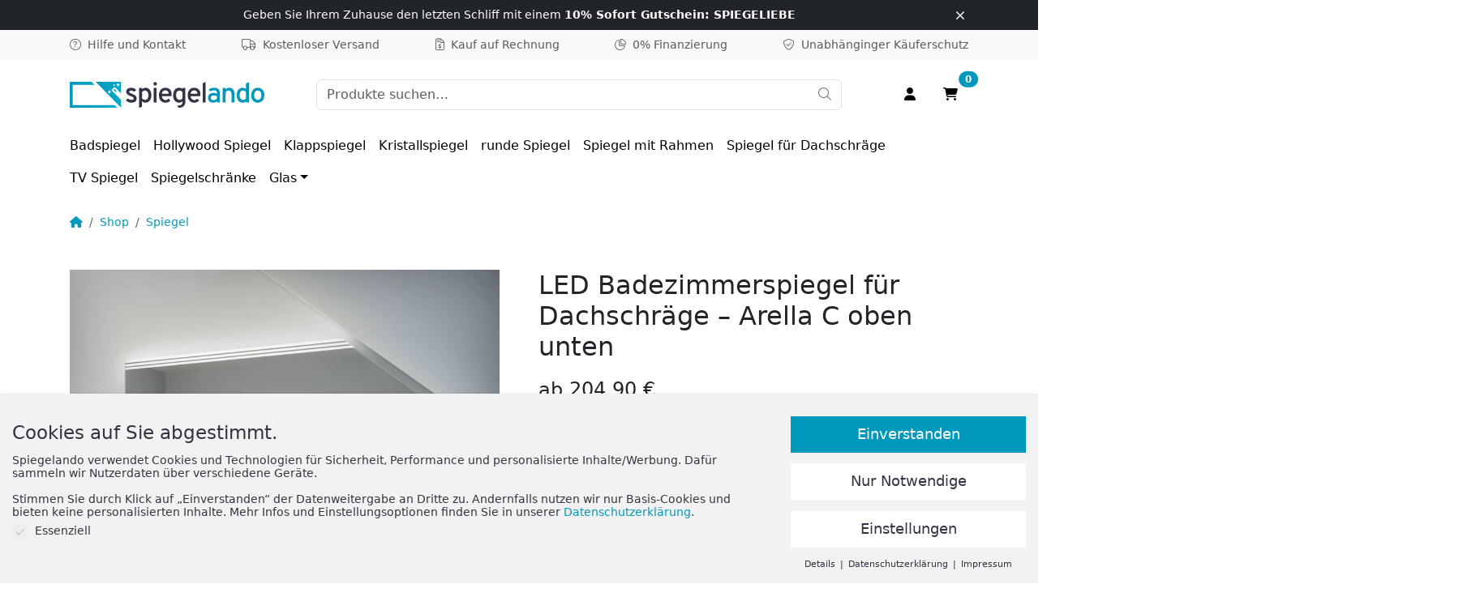

--- FILE ---
content_type: text/html; charset=UTF-8
request_url: https://www.spiegelando.de/produkt/led-badezimmerspiegel-fuer-dachschraege-arella-c-oben-unten/
body_size: 49931
content:



<!doctype html>
<html lang="de">

<head>
	<meta charset="UTF-8">
	<meta name="viewport" content="width=device-width, initial-scale=1">
	<link rel="profile" href="https://gmpg.org/xfn/11">

	<meta name='robots' content='index, follow, max-image-preview:large, max-snippet:-1, max-video-preview:-1' />

	<!-- This site is optimized with the Yoast SEO Premium plugin v23.3 (Yoast SEO v23.3) - https://yoast.com/wordpress/plugins/seo/ -->
	<title>LED Badezimmerspiegel für Dachschräge - Arella C oben unten | Spiegelando</title>
	<meta name="description" content="Der LED-Badezimmerspiegel Arella C ist ein neues Modell, das speziell für Dachschrägen konzipiert wurde. Mit seiner schrägen Form und integrierten LED-Beleu" />
	<link rel="canonical" href="https://www.spiegelando.de/produkt/led-badezimmerspiegel-fuer-dachschraege-arella-c-oben-unten/" />
	<meta property="og:locale" content="de_DE" />
	<meta property="og:type" content="product" />
	<meta property="og:title" content="LED Badezimmerspiegel für Dachschräge - Arella C oben unten" />
	<meta property="og:description" content="Der LED-Badezimmerspiegel Arella C ist ein neues Modell, das speziell für Dachschrägen konzipiert wurde. Mit seiner schrägen Form und integrierten LED-Beleuchtung ist er nicht nur ein praktisches Accessoire, sondern auch ein elegantes Designelement für jedes Badezimmer. Der Spiegel ist aus hochwertigem Kristallglas gefertigt und verfügt über eine antibeschlag- und blendfreie Beschichtung, um eine klare Sicht [&hellip;]" />
	<meta property="og:url" content="https://www.spiegelando.de/produkt/led-badezimmerspiegel-fuer-dachschraege-arella-c-oben-unten/" />
	<meta property="og:site_name" content="Spiegelando" />
	<meta property="article:modified_time" content="2024-06-07T15:47:05+00:00" />
	<meta property="og:image" content="https://www.spiegelando.de/media/led-badezimmerspiegel-fuer-dachschraege-arella-c-oben-unten-thumb.jpg" />
	<meta property="og:image:width" content="1200" />
	<meta property="og:image:height" content="1200" />
	<meta property="og:image:type" content="image/jpeg" /><meta property="og:image" content="https://www.spiegelando.de/media/led-badezimmerspiegel-fuer-dachschraege-arella-c-oben-unten-solo.png" />
	<meta property="og:image:width" content="1200" />
	<meta property="og:image:height" content="1200" />
	<meta property="og:image:type" content="image/png" />
	<meta name="twitter:card" content="summary_large_image" />
	<script type="application/ld+json" class="yoast-schema-graph">{"@context":"https://schema.org","@graph":[{"@type":["WebPage","ItemPage"],"@id":"https://www.spiegelando.de/produkt/led-badezimmerspiegel-fuer-dachschraege-arella-c-oben-unten/","url":"https://www.spiegelando.de/produkt/led-badezimmerspiegel-fuer-dachschraege-arella-c-oben-unten/","name":"LED Badezimmerspiegel für Dachschräge - Arella C oben unten | Spiegelando","isPartOf":{"@id":"https://www.spiegelando.de/#website"},"primaryImageOfPage":{"@id":"https://www.spiegelando.de/produkt/led-badezimmerspiegel-fuer-dachschraege-arella-c-oben-unten/#primaryimage"},"image":{"@id":"https://www.spiegelando.de/produkt/led-badezimmerspiegel-fuer-dachschraege-arella-c-oben-unten/#primaryimage"},"thumbnailUrl":"https://www.spiegelando.de/media/led-badezimmerspiegel-fuer-dachschraege-arella-c-oben-unten-thumb.jpg","breadcrumb":{"@id":"https://www.spiegelando.de/produkt/led-badezimmerspiegel-fuer-dachschraege-arella-c-oben-unten/#breadcrumb"},"inLanguage":"de","potentialAction":{"@type":"BuyAction","target":"https://www.spiegelando.de/produkt/led-badezimmerspiegel-fuer-dachschraege-arella-c-oben-unten/"}},{"@type":"ImageObject","inLanguage":"de","@id":"https://www.spiegelando.de/produkt/led-badezimmerspiegel-fuer-dachschraege-arella-c-oben-unten/#primaryimage","url":"https://www.spiegelando.de/media/led-badezimmerspiegel-fuer-dachschraege-arella-c-oben-unten-thumb.jpg","contentUrl":"https://www.spiegelando.de/media/led-badezimmerspiegel-fuer-dachschraege-arella-c-oben-unten-thumb.jpg","width":1200,"height":1200},{"@type":"BreadcrumbList","@id":"https://www.spiegelando.de/produkt/led-badezimmerspiegel-fuer-dachschraege-arella-c-oben-unten/#breadcrumb","itemListElement":[{"@type":"ListItem","position":1,"name":"Startseite","item":"https://www.spiegelando.de/"},{"@type":"ListItem","position":2,"name":"Shop","item":"https://www.spiegelando.de/shop/"},{"@type":"ListItem","position":3,"name":"Spiegel","item":"https://www.spiegelando.de/shop/spiegel/"},{"@type":"ListItem","position":4,"name":"LED Badezimmerspiegel für Dachschräge &#8211; Arella C oben unten"}]},{"@type":"WebSite","@id":"https://www.spiegelando.de/#website","url":"https://www.spiegelando.de/","name":"Spiegelando","description":"","publisher":{"@id":"https://www.spiegelando.de/#organization"},"potentialAction":[{"@type":"SearchAction","target":{"@type":"EntryPoint","urlTemplate":"https://www.spiegelando.de/?s={search_term_string}"},"query-input":"required name=search_term_string"}],"inLanguage":"de"},{"@type":"Organization","@id":"https://www.spiegelando.de/#organization","name":"Spiegelando","url":"https://www.spiegelando.de/","logo":{"@type":"ImageObject","inLanguage":"de","@id":"https://www.spiegelando.de/#/schema/logo/image/","url":"https://www.spiegelando.de/media/Spiegelando-Logo.svg","contentUrl":"https://www.spiegelando.de/media/Spiegelando-Logo.svg","width":1,"height":1,"caption":"Spiegelando"},"image":{"@id":"https://www.spiegelando.de/#/schema/logo/image/"},"sameAs":["https://www.facebook.de/spiegelando","https://www.instagram.de/spiegelando"]}]}</script>
	<meta property="product:brand" content="Spiegel" />
	<meta property="product:price:amount" content="204.90" />
	<meta property="product:price:currency" content="EUR" />
	<meta property="og:availability" content="instock" />
	<meta property="product:availability" content="instock" />
	<meta property="product:retailer_item_id" content="2404006" />
	<meta property="product:condition" content="new" />
	<!-- / Yoast SEO Premium plugin. -->


<link rel='dns-prefetch' href='//www.spiegelando.de' />
<link rel='dns-prefetch' href='//widgets.trustedshops.com' />
<style id='filebird-block-filebird-gallery-style-inline-css'>
ul.filebird-block-filebird-gallery{margin:auto!important;padding:0!important;width:100%}ul.filebird-block-filebird-gallery.layout-grid{display:grid;grid-gap:20px;align-items:stretch;grid-template-columns:repeat(var(--columns),1fr);justify-items:stretch}ul.filebird-block-filebird-gallery.layout-grid li img{border:1px solid #ccc;box-shadow:2px 2px 6px 0 rgba(0,0,0,.3);height:100%;max-width:100%;-o-object-fit:cover;object-fit:cover;width:100%}ul.filebird-block-filebird-gallery.layout-masonry{-moz-column-count:var(--columns);-moz-column-gap:var(--space);column-gap:var(--space);-moz-column-width:var(--min-width);columns:var(--min-width) var(--columns);display:block;overflow:auto}ul.filebird-block-filebird-gallery.layout-masonry li{margin-bottom:var(--space)}ul.filebird-block-filebird-gallery li{list-style:none}ul.filebird-block-filebird-gallery li figure{height:100%;margin:0;padding:0;position:relative;width:100%}ul.filebird-block-filebird-gallery li figure figcaption{background:linear-gradient(0deg,rgba(0,0,0,.7),rgba(0,0,0,.3) 70%,transparent);bottom:0;box-sizing:border-box;color:#fff;font-size:.8em;margin:0;max-height:100%;overflow:auto;padding:3em .77em .7em;position:absolute;text-align:center;width:100%;z-index:2}ul.filebird-block-filebird-gallery li figure figcaption a{color:inherit}

</style>
<link rel='stylesheet' id='photoswipe-css' href='https://www.spiegelando.de/wp-content/plugins/woocommerce/assets/css/photoswipe/photoswipe.min.css?ver=9.1.5' media='all' />
<link rel='stylesheet' id='photoswipe-default-skin-css' href='https://www.spiegelando.de/wp-content/plugins/woocommerce/assets/css/photoswipe/default-skin/default-skin.min.css?ver=9.1.5' media='all' />
<link rel='stylesheet' id='style-css' href='https://www.spiegelando.de/wp-content/themes/sdoawesome/style.min.css?ver=1725908104' media='all' />
<link rel='stylesheet' id='borlabs-cookie-css' href='https://www.spiegelando.de/wp-content/cache/borlabs-cookie/borlabs-cookie_1_de.css?ver=2.2.68-183' media='all' />
<script src="https://www.spiegelando.de/wp-includes/js/jquery/jquery.min.js?ver=3.7.1" id="jquery-core-js"></script>
<script src="https://www.spiegelando.de/wp-includes/js/jquery/ui/core.min.js?ver=1.13.3" id="jquery-ui-core-js"></script>
<script src="https://www.spiegelando.de/wp-includes/js/jquery/ui/mouse.min.js?ver=1.13.3" id="jquery-ui-mouse-js"></script>
<script src="https://www.spiegelando.de/wp-includes/js/jquery/ui/slider.min.js?ver=1.13.3" id="jquery-ui-slider-js"></script>
<script src="https://www.spiegelando.de/wp-content/plugins/woocommerce-product-filters/assets/js/front-vendor.js?ver=1.3.9" id="wcpf-plugin-vendor-script-js"></script>
<script src="https://www.spiegelando.de/wp-includes/js/underscore.min.js?ver=1.13.4" id="underscore-js"></script>
<script id="wp-util-js-extra">
var _wpUtilSettings = {"ajax":{"url":"\/wp-admin\/admin-ajax.php"}};
</script>
<script src="https://www.spiegelando.de/wp-includes/js/wp-util.min.js?ver=6.6.4" id="wp-util-js"></script>
<script src="https://www.spiegelando.de/wp-content/plugins/woocommerce/assets/js/accounting/accounting.min.js?ver=0.4.2" id="accounting-js"></script>
<script id="wcpf-plugin-script-js-extra">
var WCPFData = {"registerEntities":{"Project":{"id":"Project","class":"WooCommerce_Product_Filter_Plugin\\Entity","post_type":"wcpf_project","label":"Project","default_options":{"urlNavigation":"query","filteringStarts":"auto","urlNavigationOptions":[],"useComponents":["pagination","sorting","results-count","page-title","breadcrumb"],"paginationAjax":true,"sortingAjax":true,"productsContainerSelector":".products","paginationSelector":".woocommerce-pagination","resultCountSelector":".woocommerce-result-count","sortingSelector":".woocommerce-ordering","pageTitleSelector":".woocommerce-products-header__title","breadcrumbSelector":".woocommerce-breadcrumb","multipleContainersForProducts":true},"is_grouped":true,"editor_component_class":"WooCommerce_Product_Filter_Plugin\\Project\\Editor_Component","filter_component_class":"WooCommerce_Product_Filter_Plugin\\Project\\Filter_Component","variations":false},"BoxListField":{"id":"BoxListField","class":"WooCommerce_Product_Filter_Plugin\\Entity","post_type":"wcpf_item","label":"Box List","default_options":{"itemsSource":"attribute","itemsDisplay":"all","queryType":"or","itemsDisplayHierarchical":true,"displayHierarchicalCollapsed":false,"displayTitle":true,"displayToggleContent":true,"defaultToggleState":"show","cssClass":"","actionForEmptyOptions":"hide","displayProductCount":true,"productCountPolicy":"for-option-only","multiSelect":true,"boxSize":"45px"},"is_grouped":false,"editor_component_class":"WooCommerce_Product_Filter_Plugin\\Field\\Box_list\\Editor_Component","filter_component_class":"WooCommerce_Product_Filter_Plugin\\Field\\Box_List\\Filter_Component","variations":true},"CheckBoxListField":{"id":"CheckBoxListField","class":"WooCommerce_Product_Filter_Plugin\\Entity","post_type":"wcpf_item","label":"Checkbox","default_options":{"itemsSource":"attribute","itemsDisplay":"all","queryType":"or","itemsDisplayHierarchical":true,"displayHierarchicalCollapsed":false,"displayTitle":true,"displayToggleContent":true,"defaultToggleState":"show","cssClass":"","actionForEmptyOptions":"hide","displayProductCount":true,"productCountPolicy":"for-option-only","seeMoreOptionsBy":"scrollbar","heightOfVisibleContent":12},"is_grouped":false,"editor_component_class":"WooCommerce_Product_Filter_Plugin\\Field\\Check_Box_List\\Editor_Component","filter_component_class":"WooCommerce_Product_Filter_Plugin\\Field\\Check_Box_List\\Filter_Component","variations":true},"DropDownListField":{"id":"DropDownListField","class":"WooCommerce_Product_Filter_Plugin\\Entity","post_type":"wcpf_item","label":"Drop Down","default_options":{"itemsSource":"attribute","itemsDisplay":"all","queryType":"or","itemsDisplayHierarchical":true,"displayHierarchicalCollapsed":false,"displayTitle":true,"displayToggleContent":true,"defaultToggleState":"show","cssClass":"","actionForEmptyOptions":"hide","displayProductCount":true,"productCountPolicy":"for-option-only","titleItemReset":"Show all"},"is_grouped":false,"editor_component_class":"WooCommerce_Product_Filter_Plugin\\Field\\Drop_Down_List\\Editor_Component","filter_component_class":"WooCommerce_Product_Filter_Plugin\\Field\\Drop_Down_List\\Filter_Component","variations":true},"ButtonField":{"id":"ButtonField","class":"WooCommerce_Product_Filter_Plugin\\Entity","post_type":"wcpf_item","label":"Button","default_options":{"cssClass":"","action":"reset"},"is_grouped":false,"editor_component_class":"WooCommerce_Product_Filter_Plugin\\Field\\Button\\Editor_Component","filter_component_class":"WooCommerce_Product_Filter_Plugin\\Field\\Button\\Filter_Component","variations":true},"ColorListField":{"id":"ColorListField","class":"WooCommerce_Product_Filter_Plugin\\Entity","post_type":"wcpf_item","label":"Colors","default_options":{"itemsSource":"attribute","itemsDisplay":"all","queryType":"or","itemsDisplayHierarchical":true,"displayHierarchicalCollapsed":false,"displayTitle":true,"displayToggleContent":true,"defaultToggleState":"show","cssClass":"","actionForEmptyOptions":"hide","displayProductCount":true,"productCountPolicy":"for-option-only","optionKey":"colors"},"is_grouped":false,"editor_component_class":"WooCommerce_Product_Filter_Plugin\\Field\\Color_List\\Editor_Component","filter_component_class":"WooCommerce_Product_Filter_Plugin\\Field\\Color_List\\Filter_Component","variations":true},"RadioListField":{"id":"RadioListField","class":"WooCommerce_Product_Filter_Plugin\\Entity","post_type":"wcpf_item","label":"Radio","default_options":{"itemsSource":"attribute","itemsDisplay":"all","queryType":"or","itemsDisplayHierarchical":true,"displayHierarchicalCollapsed":false,"displayTitle":true,"displayToggleContent":true,"defaultToggleState":"show","cssClass":"","actionForEmptyOptions":"hide","displayProductCount":true,"productCountPolicy":"for-option-only","titleItemReset":"Show all","seeMoreOptionsBy":"scrollbar","heightOfVisibleContent":12},"is_grouped":false,"editor_component_class":"WooCommerce_Product_Filter_Plugin\\Field\\Radio_List\\Editor_Component","filter_component_class":"WooCommerce_Product_Filter_Plugin\\Field\\Radio_List\\Filter_Component","variations":true},"TextListField":{"id":"TextListField","class":"WooCommerce_Product_Filter_Plugin\\Entity","post_type":"wcpf_item","label":"Text List","default_options":{"itemsSource":"attribute","itemsDisplay":"all","queryType":"or","itemsDisplayHierarchical":true,"displayHierarchicalCollapsed":false,"displayTitle":true,"displayToggleContent":true,"defaultToggleState":"show","cssClass":"","actionForEmptyOptions":"hide","displayProductCount":true,"productCountPolicy":"for-option-only","multiSelect":true,"useInlineStyle":false},"is_grouped":false,"editor_component_class":"WooCommerce_Product_Filter_Plugin\\Field\\Text_List\\Editor_Component","filter_component_class":"WooCommerce_Product_Filter_Plugin\\Field\\Text_List\\Filter_Component","variations":true},"PriceSliderField":{"id":"PriceSliderField","class":"WooCommerce_Product_Filter_Plugin\\Entity","post_type":"wcpf_item","label":"Price slider","default_options":{"minPriceOptionKey":"min-price","maxPriceOptionKey":"max-price","optionKey":"price","optionKeyFormat":"dash","cssClass":"","displayMinMaxInput":true,"displayTitle":true,"displayToggleContent":true,"defaultToggleState":"show","displayPriceLabel":true},"is_grouped":false,"editor_component_class":"WooCommerce_Product_Filter_Plugin\\Field\\Price_Slider\\Editor_Component","filter_component_class":"WooCommerce_Product_Filter_Plugin\\Field\\Price_Slider\\Filter_Component","variations":false},"SimpleBoxLayout":{"id":"SimpleBoxLayout","class":"WooCommerce_Product_Filter_Plugin\\Entity","post_type":"wcpf_item","label":"Simple Box","default_options":{"displayToggleContent":true,"defaultToggleState":"show","cssClass":""},"is_grouped":true,"editor_component_class":"WooCommerce_Product_Filter_Plugin\\Layout\\Simple_Box\\Editor_Component","filter_component_class":"WooCommerce_Product_Filter_Plugin\\Layout\\Simple_Box\\Filter_Component","variations":false},"ColumnsLayout":{"id":"ColumnsLayout","class":"WooCommerce_Product_Filter_Plugin\\Entity","post_type":"wcpf_item","label":"Columns","default_options":{"columns":[{"entities":[],"options":{"width":"50%"}}]},"is_grouped":true,"editor_component_class":"WooCommerce_Product_Filter_Plugin\\Layout\\Columns\\Editor_Component","filter_component_class":"WooCommerce_Product_Filter_Plugin\\Layout\\Columns\\Filter_Component","variations":false}},"messages":{"selectNoMatchesFound":"Keine Treffer gefunden"},"selectors":{"productsContainer":".products","paginationContainer":".woocommerce-pagination","resultCount":".woocommerce-result-count","sorting":".woocommerce-ordering","pageTitle":".woocommerce-products-header__title","breadcrumb":".woocommerce-breadcrumb"},"pageUrl":"https:\/\/www.spiegelando.de\/produkt\/led-badezimmerspiegel-fuer-dachschraege-arella-c-oben-unten\/","isPaged":"","scriptAfterProductsUpdate":"jQuery(\".term-description\").remove(); jQuery('woo_variation_swatches_pro_init').trigger();","scrollTop":"yes","priceFormat":{"currencyFormatNumDecimals":0,"currencyFormatSymbol":"&euro;","currencyFormatDecimalSep":",","currencyFormatThousandSep":".","currencyFormat":"%v&nbsp;%s"}};
</script>
<script src="https://www.spiegelando.de/wp-content/plugins/woocommerce-product-filters/assets/build/js/plugin.js?ver=1.3.9" id="wcpf-plugin-script-js"></script>
<script src="https://www.spiegelando.de/wp-content/plugins/woocommerce/assets/js/flexslider/jquery.flexslider.min.js?ver=2.7.2-wc.9.1.5" id="flexslider-js" defer data-wp-strategy="defer"></script>
<script src="https://www.spiegelando.de/wp-content/plugins/woocommerce/assets/js/photoswipe/photoswipe.min.js?ver=4.1.1-wc.9.1.5" id="photoswipe-js" defer data-wp-strategy="defer"></script>
<script src="https://www.spiegelando.de/wp-content/plugins/woocommerce/assets/js/photoswipe/photoswipe-ui-default.min.js?ver=4.1.1-wc.9.1.5" id="photoswipe-ui-default-js" defer data-wp-strategy="defer"></script>
<script id="wc-single-product-js-extra">
var wc_single_product_params = {"i18n_required_rating_text":"Bitte w\u00e4hlen Sie eine Bewertung","review_rating_required":"yes","flexslider":{"rtl":false,"animation":"slide","smoothHeight":true,"directionNav":false,"controlNav":"thumbnails","slideshow":false,"animationSpeed":500,"animationLoop":false,"allowOneSlide":false},"zoom_enabled":"","zoom_options":[],"photoswipe_enabled":"1","photoswipe_options":{"shareEl":false,"closeOnScroll":false,"history":false,"hideAnimationDuration":0,"showAnimationDuration":0},"flexslider_enabled":"1"};
</script>
<script src="https://www.spiegelando.de/wp-content/plugins/woocommerce/assets/js/frontend/single-product.min.js?ver=9.1.5" id="wc-single-product-js" defer data-wp-strategy="defer"></script>
<script src="https://www.spiegelando.de/wp-content/plugins/woocommerce/assets/js/jquery-blockui/jquery.blockUI.min.js?ver=2.7.0-wc.9.1.5" id="jquery-blockui-js" defer data-wp-strategy="defer"></script>
<script src="https://www.spiegelando.de/wp-content/plugins/woocommerce/assets/js/js-cookie/js.cookie.min.js?ver=2.1.4-wc.9.1.5" id="js-cookie-js" defer data-wp-strategy="defer"></script>
<script id="woocommerce-js-extra">
var woocommerce_params = {"ajax_url":"\/wp-admin\/admin-ajax.php","wc_ajax_url":"\/?wc-ajax=%%endpoint%%"};
</script>
<script src="https://www.spiegelando.de/wp-content/plugins/woocommerce/assets/js/frontend/woocommerce.min.js?ver=9.1.5" id="woocommerce-js" defer data-wp-strategy="defer"></script>
<script id="wc-gzd-unit-price-observer-queue-js-extra">
var wc_gzd_unit_price_observer_queue_params = {"ajax_url":"\/wp-admin\/admin-ajax.php","wc_ajax_url":"\/?wc-ajax=%%endpoint%%","refresh_unit_price_nonce":"5bc9099bea"};
</script>
<script src="https://www.spiegelando.de/wp-content/plugins/woocommerce-germanized/build/static/unit-price-observer-queue.js?ver=3.17.4" id="wc-gzd-unit-price-observer-queue-js" defer data-wp-strategy="defer"></script>
<script id="wc-gzd-unit-price-observer-js-extra">
var wc_gzd_unit_price_observer_params = {"wrapper":".product","price_selector":{"p.price":{"is_total_price":false,"is_primary_selector":true,"quantity_selector":""}},"replace_price":"1","product_id":"739","price_decimal_sep":",","price_thousand_sep":".","qty_selector":"input.quantity, input.qty","refresh_on_load":""};
</script>
<script src="https://www.spiegelando.de/wp-content/plugins/woocommerce-germanized/build/static/unit-price-observer.js?ver=3.17.4" id="wc-gzd-unit-price-observer-js" defer data-wp-strategy="defer"></script>
<!-- Google site verification - Google for WooCommerce -->
<meta name="google-site-verification" content="290zpj_ccHxFvbeiTe50nycN7ULbeeyCMwLZwVsc_0Q" />
        <script src="https://www.paypal.com/sdk/js?client-id=AcGSXCF-OgGz_Nj5rP-EHxCif-kLFmDe-dERiJXDKFB42fChPTUJ7AoILFs27VMYWKJi0-IxJM20-4hp&components=messages" data-namespace="PayPalSDK"></script>
	<noscript><style>.woocommerce-product-gallery{ opacity: 1 !important; }</style></noscript>
	<script>function perfmatters_check_cart_fragments(){if(null!==document.getElementById("perfmatters-cart-fragments"))return!1;if(document.cookie.match("(^|;) ?woocommerce_cart_hash=([^;]*)(;|$)")){var e=document.createElement("script");e.id="perfmatters-cart-fragments",e.src="https://www.spiegelando.de/wp-content/plugins/woocommerce/assets/js/frontend/cart-fragments.min.js",e.async=!0,document.head.appendChild(e)}}perfmatters_check_cart_fragments(),document.addEventListener("click",function(){setTimeout(perfmatters_check_cart_fragments,1e3)});</script><style id='wp-fonts-local'>
@font-face{font-family:Inter;font-style:normal;font-weight:300 900;font-display:fallback;src:url('https://www.spiegelando.de/wp-content/plugins/woocommerce/assets/fonts/Inter-VariableFont_slnt,wght.woff2') format('woff2');font-stretch:normal;}
@font-face{font-family:Cardo;font-style:normal;font-weight:400;font-display:fallback;src:url('https://www.spiegelando.de/wp-content/plugins/woocommerce/assets/fonts/cardo_normal_400.woff2') format('woff2');}
</style>
<link rel="icon" href="https://www.spiegelando.de/media/spiegelando-shop-icon-32x32.png" sizes="32x32" />
<link rel="icon" href="https://www.spiegelando.de/media/spiegelando-shop-icon.png" sizes="192x192" />
<link rel="apple-touch-icon" href="https://www.spiegelando.de/media/spiegelando-shop-icon.png" />
<meta name="msapplication-TileImage" content="https://www.spiegelando.de/media/spiegelando-shop-icon.png" />
		<style id="wp-custom-css">
			@media (max-width: 991.98px) {
    .badspiegel-led .dropdown-item, .spiegel-mit-rahmen .nav-link {
        background-image: url(/media/spiegel-mit-rahmen-product-cat-icon-150x150.png);
    }
}		</style>
		</head>

<body class="single single-product postid-739 woocommerce-no-js woocommerce-active">
	<div id="page" class="site">
		<a class="visually-hidden-focusable" href="#primary">Zum Inhalt springen</a>

		<!-- #topbar start -->
		<div id="topbar" class="site-topbar">

			<!-- .marketing -->
			<div id="topbarMarketing" class="bg-dark text-white text-center small py-2 d-none">
				<div class="container">
					<div class="row position-relative">

						<!-- .coupon10 -->
						<div class="col">
							<span title="Nur für kurze Zeit im Warenkorb einlösbar">
								<span class="d-inline-block">
									<span class="d-inline-block">Geben Sie Ihrem Zuhause</span> <span class="d-inline-block">den letzten Schliff mit einem</span>
								</span>
								<span class="d-inline-block">
									<strong class="fw-bold">10% Sofort Gutschein: <span class="user-select-all">SPIEGELIEBE</span></strong>
								</span>
							</span>
						</div>

						<!-- .coupon20 -->
						<!-- <div class="col">
							<span title="Nur für kurze Zeit im Warenkorb einlösbar">
								<span class="d-block">
									<span class="d-inline-block small">20% Rabatt für kurze Zeit:</span>
									<span class="d-inline-block fw-bold user-select-all small">SPIEGELOVE</span>
								</span>
								<span class="d-inline-block timer-js fw-medium transition small" style="opacity: 0; color: #fff">00 Min 00 Sek</span>
								<span class="d-block text-white mb-0 small" style="font-size: 10px">Ab 200€ Einkauf im Warenkorb einlösbar.</span>
							</span>
						</div> -->

						<!-- .blackweek -->
						<!-- <div class="col">
							<span title="Nur für kurze Zeit im Warenkorb einlösbar">
								<span class="d-block">
									<span class="d-inline-block mb-1">
										<span class="d-inline-block small">20% Rabatt für kurze Zeit:</span>
										<span class="d-inline-block fw-bold user-select-all small">BLACKMIRROR</span>
									</span>
									<span class="d-block text-white mb-0 small" style="font-size: 10px">Ab 200€ Einkauf im Warenkorb einlösbar.</span>
								</span>
								<span id="marketingCountdown" class="fade small fw-medium">
									<span class="days">00 Tage</span>
									<span class="hours">00h</span>
									<span class="minutes">00m</span>
									<span class="seconds">00s</span>
								</span>
							</span>
						</div>

						<script>
							(function() {
								function startCountdown(targetDate, targetTime) {
									var countdown = document.getElementById('marketingCountdown');
									var daysEl = countdown.querySelector('.days');
									var hoursEl = countdown.querySelector('.hours');
									var minutesEl = countdown.querySelector('.minutes');
									var secondsEl = countdown.querySelector('.seconds');

									var targetDateTime = new Date(targetDate + 'T' + targetTime).getTime();

									function updateCountdown() {
										var now = new Date().getTime();
										var distance = targetDateTime - now;

										if (distance < 0) {
											clearInterval(interval);
											countdown.textContent = 'Aktion abgelaufen!';
											return;
										}

										var days = Math.floor(distance / (1000 * 60 * 60 * 24));
										var hours = Math.floor((distance % (1000 * 60 * 60 * 24)) / (1000 * 60 * 60));
										var minutes = Math.floor((distance % (1000 * 60 * 60)) / (1000 * 60));
										var seconds = Math.floor((distance % (1000 * 60)) / 1000);

										if (days > 0) {
											daysEl.textContent = days + ' Tage : ';
											daysEl.style.display = 'inline';
										} else {
											daysEl.style.display = 'none';
										}

										hoursEl.textContent = hours + 'h : ';
										minutesEl.textContent = minutes + 'm : ';
										secondsEl.textContent = seconds + 's';
									}

									// Initiales Update und Countdown starten
									updateCountdown();
									countdown.classList.add('show');

									var interval = setInterval(updateCountdown, 1000);
								}

								// Countdown-Ziel setzen
								document.addEventListener('DOMContentLoaded', function() {
									startCountdown('2024-11-30', '00:00:00');
								});
							})();
						</script> -->

						<div class="col-auto position-absolute top-50 end-0 translate-middle-y">
							<button id="topbarMarketingClose" class="btn link-light lh-1 p-1 border-0 focus-ring focus-ring-light">
								<i class="fa-regular fa-xmark" aria-label="Topbar Marketing schließen"></i>
							</button>
						</div>

					</div>
				</div>
			</div>

			<!-- .info -->
			<div id="topbarInfo" class="bg-light text-muted text-nowrap small py-2 d-none d-lg-block">
				<div class="container">
					<div class="row justify-content-between">

						<!-- .help -->
						<div class="col-auto d-none d-lg-block">
							<div class="text-start">
								<span role="button" data-link="L2d1aWRlLw==" data-blank="1" tabindex="0" title="Antworten auf Fragen finden Sie hier" aria-label="Hilfe und Kontakt"><i class="fa-light fa-circle-question me-2" aria-hidden="true"></i>Hilfe und Kontakt</span>
							</div>
						</div>

						<!-- .shipping -->
						<div class="col-auto">
							<div class="text-center">
								<span role="button" data-link="L3ZlcnNhbmQv" tabindex="0" title="Kostenloser Versand innerhalb Deutschland" aria-label="Kostenloser Versand innerhalb Deutschland"><i class="fa-light fa-truck me-2" aria-hidden="true"></i>Kostenloser Versand</span>
							</div>
						</div>

						<!-- .payment invoice -->
						<div class="col-auto">
							<div class="text-center">
								<span role="button" data-link="L3phaGx1bmcvI2tsYXJuYQ==" tabindex="0" title="Sicher und einfach per Rechnung bezahlen" aria-label="Sicher und einfach per Rechnung bezahlen"><i class="fa-light fa-file-invoice-dollar me-2" aria-hidden="true"></i>Kauf auf Rechnung</span>
							</div>
						</div>

						<!-- .payment finance -->
						<div class="col-auto">
							<div class="text-center">
								<span role="button" data-link="L3phaGx1bmcvI3BheXBhbA==" tabindex="0" title="Flexibel mit PayPal finanzieren" aria-label="Flexibel mit PayPal finanzieren"><i class="fa-light fa-chart-pie-simple me-2" aria-hidden="true"></i>0% Finanzierung</span>
							</div>
						</div>

						<!-- .protection -->
						<div class="col-auto d-none d-md-block">
							<div class="text-end">
								<span role="button" data-link="L2thZXVmZXJzY2h1dHotZ2FyYW50aWVuLw==" tabindex="0" title="Trusted Shops, PayPal und Klarna für sicheres Einkaufen" aria-label="Käuferschutz Garantien"><i class="fa-light fa-shield-check me-2" aria-hidden="true"></i><span class="d-none d-lg-inline">Unabhänginger </span>Käuferschutz</span>
							</div>
						</div>

					</div>
				</div>
			</div>

		</div>
		<!-- #topbar end -->

		<!-- #masthead start -->
		<header id="masthead" class="site-header">
			<div class="container">
				<div class="row">
					<div class="col">
						<div class="d-flex align-items-center py-4 mb-0 mb-lg-0">

							<!-- .navigation-toggler -->
							<div class="navigation-toggler | d-lg-none me-3">
								<button class="navigation-toggler-button | btn btn-outline-dark border" type="button" data-bs-toggle="offcanvas" data-bs-target="#offcanvasNavbar" aria-controls="offcanvasNavbar">
									<i class="fa-solid fa-bars"></i>
								</button>
							</div>

							<!-- .branding -->
							<div class="branding | me-3">
								<a class="logo-link | opacity-75-active transition" href="https://www.spiegelando.de/" rel="home" title="zur Startseite" aria-label="zur Spiegelando Startseite">
									<img class="logo | w-100" style="max-width: 240px" src="/media/Spiegelando-Logo.svg" alt="Spiegelando" decoding="async">
								</a>
								<!-- Optimization: add aria current -->
							</div>

							<!-- .search -->
							<div class="site-search | flex-grow-1 | mx-lg-5">
								<div class="offcanvas-md offcanvas-top" style="--bs-offcanvas-height: 9rem;" tabindex="-1" id="offcanvasSearch" aria-labelledby="offcanvasSearchLabel">
									<div class="offcanvas-header">
										<h5 class="offcanvas-title" id="offcanvasNavbarLabel">Suche</h5>
										<button class="btn-close" type="button" data-bs-dismiss="offcanvas" data-bs-target="#offcanvasSearch" aria-label="Close"></button>
									</div>
									<div class="offcanvas-body | overflow-visible">
										
<form class="search-form | position-relative w-100" role="search" method="get" action="https://www.spiegelando.de/">
	<label class="search-label | visually-hidden" for="product-search-0">Suche nach:</label>
	<input class="search-input | pe-5" type="search" id="product-search-0" placeholder="Produkte suchen&hellip;" value="" name="s" autocomplete="off" />
	<button class="search-button | btn btn-link link-secondary position-absolute top-0 end-0" type="submit" value="Suche" aria-label="Suche starten">
		<span class="visually-hidden">
			Suche		</span>
		<i class="fa-light fa-magnifying-glass" aria-label="true"></i>
	</button>
	<input type="hidden" name="post_type" value="product" />
	<div class="autocomplete-results | position-absolute top-100 bg-white w-100 mt-1 border-md rounded z-2" hidden>
	</div>
</form>									</div>
								</div>
							</div>

							<!-- .search-toggler -->
							<div class="search-toggler | d-md-none ms-2">
								<button class="search-toggler-button | btn btn-link link-body-emphasis" type="button" data-bs-toggle="offcanvas" data-bs-target="#offcanvasSearch" aria-controls="offcanvasSearch" aria-label="Suchleiste anzeigen">
									<i class="fa-solid fa-magnifying-glass" aria-hidden="true"></i>
								</button>
							</div>

							<!-- .myaccount -->
							<div class="myaccount | ms-2 ms-md-3">
																	<a class="myaccount-button | btn btn-link link-body-emphasis" href="https://www.spiegelando.de/mein-konto/" rel="nofollow" title="Anmelden oder jetzt registrieren">
										<span class="visually-hidden">
											Anmelden / Registrieren										</span>
										<i class="fa-solid fa-user" aria-hidden="true"></i>
									</a>
															</div>

							<!-- .wishlist -->
							<!-- <div id="wishlist" class="d-none d-sm-block ms-2">
								<a class="btn btn-light" href="/wunschlisten/" rel="nofollow" title="Wunschlisten aufrufen">
									<i class="fas fa-heart"></i>
								</a>
								<span class="visually-hidden">Wunschlisten aufrufen</span>
								</div> -->

							<!-- .cart -->
																							<div class="cart | position-relative ms-2">
									<a class="cart-button | btn btn-link link-body-emphasis" href="https://www.spiegelando.de/warenkorb/" rel="nofollow" title="Warenkorb aufrufen">
										<span class="visually-hidden">
											Warenkorb										</span>
										<i class="fa-solid fa-cart-shopping" aria-hidden="true"></i>
									</a>
									<span class="cart-count | position-absolute top-0 start-100 translate-middle bg-primary text-white badge rounded-pill">
										0									</span>
								</div>
							
						</div>
					</div>
				</div>
			</div>
		</header>
		<!-- #masthead end -->

		<!-- #navigation start -->
		<nav id="navigation" class="site-navigation" role="navigation">
			<div class="container">
				<div class="row">
					<div class="col">
						<div class="navbar navbar-expand-lg ms-0 ms-lg-n2 mb-lg-4 py-0">
							<div class="offcanvas offcanvas-start" tabindex="-1" id="offcanvasNavbar" aria-labelledby="offcanvasNavbarLabel">
								<div class="offcanvas-header">
									<h5 class="offcanvas-title" id="offcanvasNavbarLabel">Menü</h5>
									<button type="button" class="btn-close" data-bs-dismiss="offcanvas" data-bs-target="#offcanvasNavbar" aria-label="Close"></button>
								</div>
								<div class="offcanvas-body | d-flex flex-column justify-content-between">
									<div class="menu-navigation-container"><ul id="main-menu" class="navbar-nav | flex-wrap mt-n3 mt-lg-0 mb-3 mb-lg-0" aria-label="Hauptnavigation"><li itemscope="itemscope" itemtype="https://www.schema.org/SiteNavigationElement" id="menu-item-291" class="menu-item menu-item-type-taxonomy menu-item-object-product_cat menu-item-291 nav-item badspiegel-led" role="menuitem"><a href="https://www.spiegelando.de/shop/badspiegel-led/" class="nav-link link-body-emphasis">Badspiegel</a></li>
<li itemscope="itemscope" itemtype="https://www.schema.org/SiteNavigationElement" id="menu-item-293" class="menu-item menu-item-type-taxonomy menu-item-object-product_cat menu-item-293 nav-item hollywood-spiegel" role="menuitem"><a href="https://www.spiegelando.de/shop/hollywood-spiegel/" class="nav-link link-body-emphasis">Hollywood Spiegel</a></li>
<li itemscope="itemscope" itemtype="https://www.schema.org/SiteNavigationElement" id="menu-item-294" class="menu-item menu-item-type-taxonomy menu-item-object-product_cat menu-item-294 nav-item klappspiegel-bad" role="menuitem"><a href="https://www.spiegelando.de/shop/klappspiegel-bad/" class="nav-link link-body-emphasis">Klappspiegel</a></li>
<li itemscope="itemscope" itemtype="https://www.schema.org/SiteNavigationElement" id="menu-item-295" class="menu-item menu-item-type-taxonomy menu-item-object-product_cat menu-item-295 nav-item kristallspiegel" role="menuitem"><a href="https://www.spiegelando.de/shop/kristallspiegel/" class="nav-link link-body-emphasis">Kristallspiegel</a></li>
<li itemscope="itemscope" itemtype="https://www.schema.org/SiteNavigationElement" id="menu-item-297" class="menu-item menu-item-type-taxonomy menu-item-object-product_cat menu-item-297 nav-item runde-spiegel" role="menuitem"><a href="https://www.spiegelando.de/shop/runde-spiegel/" class="nav-link link-body-emphasis">runde Spiegel</a></li>
<li itemscope="itemscope" itemtype="https://www.schema.org/SiteNavigationElement" id="menu-item-19957" class="menu-item menu-item-type-taxonomy menu-item-object-product_cat menu-item-19957 nav-item spiegel-mit-rahmen" role="menuitem"><a href="https://www.spiegelando.de/shop/spiegel-mit-rahmen/" class="nav-link link-body-emphasis">Spiegel mit Rahmen</a></li>
<li itemscope="itemscope" itemtype="https://www.schema.org/SiteNavigationElement" id="menu-item-300" class="menu-item menu-item-type-taxonomy menu-item-object-product_cat current-product-ancestor current-menu-parent current-product-parent active menu-item-300 nav-item spiegel-fuer-dachschraege" role="menuitem"><a href="https://www.spiegelando.de/shop/spiegel-fuer-dachschraege/" class="nav-link link-body-emphasis">Spiegel für Dachschräge</a></li>
<li itemscope="itemscope" itemtype="https://www.schema.org/SiteNavigationElement" id="menu-item-302" class="menu-item menu-item-type-taxonomy menu-item-object-product_cat menu-item-302 nav-item tv-spiegel" role="menuitem"><a href="https://www.spiegelando.de/shop/tv-spiegel/" class="nav-link link-body-emphasis">TV Spiegel</a></li>
<li itemscope="itemscope" itemtype="https://www.schema.org/SiteNavigationElement" id="menu-item-301" class="menu-item menu-item-type-taxonomy menu-item-object-product_cat menu-item-301 nav-item spiegelschrank-bad" role="menuitem"><a href="https://www.spiegelando.de/shop/spiegelschrank-bad/" class="nav-link link-body-emphasis">Spiegelschränke</a></li>
<li itemscope="itemscope" itemtype="https://www.schema.org/SiteNavigationElement" id="menu-item-19469" class="menu-item menu-item-type-taxonomy menu-item-object-product_cat menu-item-has-children dropdown menu-item-19469 nav-item glas" role="menuitem"><a href="#" data-toggle="dropdown" data-bs-toggle="dropdown" data-bs-auto-close="outside" aria-haspopup="true" aria-expanded="false" class="dropdown-toggle nav-link link-body-emphasis" id="menu-item-dropdown-19469">Glas</a>
<ul class="dropdown-menu" aria-labelledby="menu-item-dropdown-19469" >
	<li itemscope="itemscope" itemtype="https://www.schema.org/SiteNavigationElement" id="menu-item-19476" class="menu-item menu-item-type-taxonomy menu-item-object-product_cat menu-item-19476 nav-item esg-glas" role="menuitem"><a href="https://www.spiegelando.de/shop/esg-glas/" class="dropdown-item link-body-emphasis">ESG Glas</a></li>
	<li itemscope="itemscope" itemtype="https://www.schema.org/SiteNavigationElement" id="menu-item-19477" class="menu-item menu-item-type-taxonomy menu-item-object-product_cat menu-item-19477 nav-item vsg-glas" role="menuitem"><a href="https://www.spiegelando.de/shop/vsg-glas/" class="dropdown-item link-body-emphasis">VSG Glas</a></li>
	<li itemscope="itemscope" itemtype="https://www.schema.org/SiteNavigationElement" id="menu-item-19474" class="menu-item menu-item-type-taxonomy menu-item-object-product_cat menu-item-19474 nav-item floatglas" role="menuitem"><a href="https://www.spiegelando.de/shop/floatglas/" class="dropdown-item link-body-emphasis">Floatglas</a></li>
	<li itemscope="itemscope" itemtype="https://www.schema.org/SiteNavigationElement" id="menu-item-19468" class="menu-item menu-item-type-taxonomy menu-item-object-product_cat menu-item-19468 nav-item weissglas" role="menuitem"><a href="https://www.spiegelando.de/shop/weissglas/" class="dropdown-item link-body-emphasis">Weißglas</a></li>
	<li itemscope="itemscope" itemtype="https://www.schema.org/SiteNavigationElement" id="menu-item-19472" class="menu-item menu-item-type-taxonomy menu-item-object-product_cat menu-item-19472 nav-item getoentes-glas" role="menuitem"><a href="https://www.spiegelando.de/shop/getoentes-glas/" class="dropdown-item link-body-emphasis">Getöntes Glas</a></li>
	<li itemscope="itemscope" itemtype="https://www.schema.org/SiteNavigationElement" id="menu-item-19473" class="menu-item menu-item-type-taxonomy menu-item-object-product_cat menu-item-19473 nav-item lackiertes-glas" role="menuitem"><a href="https://www.spiegelando.de/shop/lackiertes-glas/" class="dropdown-item link-body-emphasis">Lackiertes Glas</a></li>
</ul>
</li>
</ul></div>									<div class="menu-secondary-container">
										<ul id="second-menu" class="navbar-nav | d-lg-none bg-dark flex-wrap me-n3 mb-n3 ms-n3 p-3">
											<li data-link="L3phaGx1bmcvI2tsYXJuYQ==" class="nav-link link-light" role="button" tabindex="0"><i class="fa-regular fa-file-invoice-dollar fa-fw me-2" aria-hidden="true"></i>Kauf auf Rechnung</li>
											<li data-link="L3phaGx1bmcvI3BheXBhbA==" class="nav-link link-light" role="button" tabindex="0"><i class="fa-regular fa-chart-pie-simple fa-fw me-2" aria-hidden="true"></i>0% Finanzierung<span style="background: linear-gradient(to right, #00457C, #0079C1);" class="d-none badge rounded-pill ms-2">Neu</span></li>
											<li data-link="L3ZlcnNhbmQv" class="nav-link link-light" role="button" tabindex="0"><i class="fa-regular fa-truck fa-fw me-2" aria-hidden="true"></i>Kostenloser Versand</li>
											<li data-link="L2thZXVmZXJzY2h1dHotZ2FyYW50aWVuLw==" class="nav-link link-light" role="button" tabindex="0"><i class="fa-regular fa-shield-heart fa-fw me-2" aria-hidden="true"></i>Käuferschutz</li>
											<li data-link="L2d1aWRlLw==" data-blank="1" class="nav-link link-light" role="button" tabindex="0"><i class="fa-regular fa-circle-question fa-fw me-2" aria-hidden="true"></i>Hilfe & Kontakt</li>
										</ul>
									</div>
								</div>
							</div>
						</div>
					</div>
				</div>
			</div>
		</nav>
		<!-- #navigation end -->

		<!-- #breadcrumbs start -->
		<nav id="breadcrumbs" class="site-breadcrumbs" aria-label="Breadcrumbs:"><div class="container"><div class="row"><div class="col"><div class="small"><ol class="breadcrumb mb-lg-5"><li class="breadcrumb-item"><a href="https://www.spiegelando.de/"><i class="fa fa-home" title="Startseite" aria-label="Startseite"></i><span class="visually-hidden">Startseite</li></a></li>  <li class="breadcrumb-item"><a href="https://www.spiegelando.de/shop/">Shop</a></li>  <li class="breadcrumb-item"><a href="https://www.spiegelando.de/shop/spiegel/">Spiegel</a></li>  <li class="breadcrumb-item active visually-hidden" class="breadcrumb_last" aria-current="page">LED Badezimmerspiegel für Dachschräge &#8211; Arella C oben unten</li></ol></div></div></div></div></nav>		<!-- #breadcrumbs end -->
	<div id="primary" class="content-area"><main id="main" class="site-main" role="main"><div class="container"><div class="row"><div class="col">
					
			<div class="woocommerce-notices-wrapper"></div>
<div id="product-739" class="row align-items-start position-relative | product-summary sku-2404006 product-with-addons product type-product post-739 status-publish first instock product_cat-spiegel-mit-auraeffekt product_cat-spiegel-nach-mass product_cat-spiegel product_cat-rechteckige-spiegel product_cat-spiegel-fuer-dachschraege product_cat-spiegel-mit-uhr-anzeige product_cat-spiegel-mit-schminkspiegel product_cat-spiegel-mit-spiegelheizung product_cat-spiegel-mit-steckdose product_cat-spiegel-mit-ablage-aus-glas product_cat-spiegel-mit-lautsprecher product_cat-spiegel-mit-beleuchtung product_cat-led-spiegel-oben-unten-beleuchtet has-post-thumbnail taxable shipping-taxable purchasable product-type-simple">

	<div class="sticky-gallery-fix-wrapper | col-12"><div class="sticky-gallery-fix | row g-5 align-items-start position-relative"><div class="product-gallery | sticky-md-top col-12 col-md-6 mb-3 mb-md-5"><div class="woocommerce-product-gallery woocommerce-product-gallery--with-images woocommerce-product-gallery--columns-4 images" data-columns="4" style="opacity: 0; transition: opacity .25s ease-in-out;">
	<div class="woocommerce-product-gallery__wrapper">
		<div data-thumb="https://www.spiegelando.de/media/led-badezimmerspiegel-fuer-dachschraege-arella-c-oben-unten-thumb-150x150.jpg" data-thumb-alt="" class="woocommerce-product-gallery__image"><a href="https://www.spiegelando.de/media/led-badezimmerspiegel-fuer-dachschraege-arella-c-oben-unten-thumb.jpg"><img width="900" height="900" src="https://www.spiegelando.de/media/led-badezimmerspiegel-fuer-dachschraege-arella-c-oben-unten-thumb-900x900.jpg" class="wp-post-image" alt="" title="led-badezimmerspiegel-fuer-dachschraege-arella-c-oben-unten-thumb.jpg" data-caption="" data-src="https://www.spiegelando.de/media/led-badezimmerspiegel-fuer-dachschraege-arella-c-oben-unten-thumb.jpg" data-large_image="https://www.spiegelando.de/media/led-badezimmerspiegel-fuer-dachschraege-arella-c-oben-unten-thumb.jpg" data-large_image_width="1200" data-large_image_height="1200" decoding="async" fetchpriority="high" srcset="https://www.spiegelando.de/media/led-badezimmerspiegel-fuer-dachschraege-arella-c-oben-unten-thumb-900x900.jpg 900w, https://www.spiegelando.de/media/led-badezimmerspiegel-fuer-dachschraege-arella-c-oben-unten-thumb-600x600.jpg 600w, https://www.spiegelando.de/media/led-badezimmerspiegel-fuer-dachschraege-arella-c-oben-unten-thumb-150x150.jpg 150w, https://www.spiegelando.de/media/led-badezimmerspiegel-fuer-dachschraege-arella-c-oben-unten-thumb-300x300.jpg 300w, https://www.spiegelando.de/media/led-badezimmerspiegel-fuer-dachschraege-arella-c-oben-unten-thumb-768x768.jpg 768w, https://www.spiegelando.de/media/led-badezimmerspiegel-fuer-dachschraege-arella-c-oben-unten-thumb-324x324.jpg 324w, https://www.spiegelando.de/media/led-badezimmerspiegel-fuer-dachschraege-arella-c-oben-unten-thumb-416x416.jpg 416w, https://www.spiegelando.de/media/led-badezimmerspiegel-fuer-dachschraege-arella-c-oben-unten-thumb-100x100.jpg 100w, https://www.spiegelando.de/media/led-badezimmerspiegel-fuer-dachschraege-arella-c-oben-unten-thumb-32x32.jpg 32w, https://www.spiegelando.de/media/led-badezimmerspiegel-fuer-dachschraege-arella-c-oben-unten-thumb.jpg 1200w" sizes="(max-width: 900px) 100vw, 900px" /></a></div><div data-thumb="https://www.spiegelando.de/media/led-badezimmerspiegel-fuer-dachschraege-arella-c-oben-unten-solo-150x150.png" data-thumb-alt="" class="woocommerce-product-gallery__image"><a href="https://www.spiegelando.de/media/led-badezimmerspiegel-fuer-dachschraege-arella-c-oben-unten-solo.png"><img width="900" height="900" src="https://www.spiegelando.de/media/led-badezimmerspiegel-fuer-dachschraege-arella-c-oben-unten-solo-900x900.png" class="" alt="" title="led-badezimmerspiegel-fuer-dachschraege-arella-c-oben-unten-solo.png" data-caption="" data-src="https://www.spiegelando.de/media/led-badezimmerspiegel-fuer-dachschraege-arella-c-oben-unten-solo.png" data-large_image="https://www.spiegelando.de/media/led-badezimmerspiegel-fuer-dachschraege-arella-c-oben-unten-solo.png" data-large_image_width="1200" data-large_image_height="1200" decoding="async" srcset="https://www.spiegelando.de/media/led-badezimmerspiegel-fuer-dachschraege-arella-c-oben-unten-solo-900x900.png 900w, https://www.spiegelando.de/media/led-badezimmerspiegel-fuer-dachschraege-arella-c-oben-unten-solo-600x600.png 600w, https://www.spiegelando.de/media/led-badezimmerspiegel-fuer-dachschraege-arella-c-oben-unten-solo-150x150.png 150w, https://www.spiegelando.de/media/led-badezimmerspiegel-fuer-dachschraege-arella-c-oben-unten-solo-300x300.png 300w, https://www.spiegelando.de/media/led-badezimmerspiegel-fuer-dachschraege-arella-c-oben-unten-solo-768x768.png 768w, https://www.spiegelando.de/media/led-badezimmerspiegel-fuer-dachschraege-arella-c-oben-unten-solo-324x324.png 324w, https://www.spiegelando.de/media/led-badezimmerspiegel-fuer-dachschraege-arella-c-oben-unten-solo-416x416.png 416w, https://www.spiegelando.de/media/led-badezimmerspiegel-fuer-dachschraege-arella-c-oben-unten-solo-100x100.png 100w, https://www.spiegelando.de/media/led-badezimmerspiegel-fuer-dachschraege-arella-c-oben-unten-solo-32x32.png 32w, https://www.spiegelando.de/media/led-badezimmerspiegel-fuer-dachschraege-arella-c-oben-unten-solo.png 1200w" sizes="(max-width: 900px) 100vw, 900px" /></a></div>	</div>
</div>
</div>
	<div class="product-form col-12 col-md-6 mb-5">
		<h1 class="product-title | cursor-default | h2">LED Badezimmerspiegel für Dachschräge &#8211; Arella C oben unten</h1>
<p class="product-price price | fs-4 fw-medium | mb-0"><span class="pao-price-prefix">ab </span><span class="product-price-amount"><bdi>204,90&nbsp;<span class="product-price-currency">&euro;</span></bdi></span></p>


	<p class="product-tax-info | cursor-default small">Preis inkl. MwSt.</p>
	<p class="product-shipping-info | small mb-0"><span class="link-body-emphasis" data-link="L3ZlcnNhbmQv" data-blank="1" role="button"><i class="fa-light fa-truck fa-sm fa-fw me-1" aria-hidden="true"></i>Kostenloser Versand (DE)</span></p>



	<p class="product-delivery-info 6-10-tage-de | small mb-3"><span class="link-body-emphasis" data-link="L3ZlcnNhbmQv" data-blank="1" role="button"><i class="fa-light fa-clock fa-sm fa-fw | me-1" aria-hidden="true"></i>Lieferzeit: 6-10 Tage (DE)</span></p>

	
    <div id="wc-pao-loader" class="card mb-3">
      <div class="card-body d-flex flex-column">
        <!-- Display a spinner animation as the loader. -->
        <div class="spinner-border text-primary mx-auto" role="status"></div>
        <!-- Loader text indicating that the configurator is loading. -->
        <div class="mx-auto"><span>Konfigurator ladet...</span></div>
      </div>
    </div>

  
	<form class="cart | mb-0" action="https://www.spiegelando.de/produkt/led-badezimmerspiegel-fuer-dachschraege-arella-c-oben-unten/" method="post" enctype='multipart/form-data'>

		<div class="add-to-cart-services">
            <div class="callout callout-light d-inline-block">
                <div class="paypal-messaging" data-pp-message data-pp-pageType="product-listing" data-pp-amount="204.9" data-pp-style-layout="text" data-pp-style-logo-type="primary" data-pp-style-text-size="14" data-pp-style-text-color="grayscale" data-pp-style-logo-position="top"></div>
            </div>
          </div><div class="add-to-cart-services">
            <div class="callout callout-light d-inline-block">
                <div role="button" class="taskrabbit-messaging" data-link="aHR0cHM6Ly9jbGllbnQub25lbGluay5tZS83ME90L3I5ejNqOTZsIA==" data-blank="1">
                    <img class="d-block mb-1" style="filter: grayscale(1);" src="https://www.spiegelando.de/media/taskrabbit.svg" width="75px" height="auto">
                    <div style="font-size: 15px; color: #2c2e2f"><p class="mb-0">Montagehilfe verfügbar</p><p class="mb-0 lh-1"><u>Mehr erfahren</u></p></div>
                </div>
            </div>
          </div><div class="wc-pao-addons-container">
<div class="wc-pao-addon-container wc-pao-required-addon wc-pao-addon wc-pao-addon-breite-in-mm wc-pao-addon-card wc-pao-addon-id-1716846777" data-product-name="LED Badezimmerspiegel für Dachschräge - Arella C oben unten" data-product-tax-status="taxable">

	
														
													<div class="card">
														<div class="card-body">
															<label for="addon-739-0" class="wc-pao-addon-name" data-addon-name="Breite in mm" data-has-per-person-pricing="" data-has-per-block-pricing="">Breite in mm  <em class="required" title="Pflichtfeld">*</em></label>

																						
											
<div class="wc-pao-addon-wrap wc-pao-addon-input-wrap">
	<input
		type="number"
		class="input-text wc-pao-addon-field wc-pao-addon-input-multiplier"
		inputmode="numeric"
		data-raw-price=""
		data-price=""
		name="addon-739-0"
		id="addon-739-0"
		data-price-type="quantity_based"
		value=""
		data-restrictions="{&quot;required&quot;:&quot;yes&quot;,&quot;min&quot;:0}"
		required	/>
</div>
    </div> <!-- card body end -->
    </div> <!-- Card End -->

</div>
<div class="wc-pao-addon-container wc-pao-required-addon wc-pao-addon wc-pao-addon-hoehe-in-mm wc-pao-addon-card wc-pao-addon-id-1716846778" data-product-name="LED Badezimmerspiegel für Dachschräge - Arella C oben unten" data-product-tax-status="taxable">

	
														
													<div class="card">
														<div class="card-body">
															<label for="addon-739-1" class="wc-pao-addon-name" data-addon-name="Höhe in mm" data-has-per-person-pricing="" data-has-per-block-pricing="">Höhe in mm  <em class="required" title="Pflichtfeld">*</em></label>

																						
											
<div class="wc-pao-addon-wrap wc-pao-addon-input-wrap">
	<input
		type="number"
		class="input-text wc-pao-addon-field wc-pao-addon-input-multiplier"
		inputmode="numeric"
		data-raw-price=""
		data-price=""
		name="addon-739-1"
		id="addon-739-1"
		data-price-type="quantity_based"
		value=""
		data-restrictions="{&quot;required&quot;:&quot;yes&quot;,&quot;min&quot;:0}"
		required	/>
</div>
    </div> <!-- card body end -->
    </div> <!-- Card End -->

</div>
<div class="wc-pao-addon-container wc-pao-addon wc-pao-addon-aufpreis-breite-x-hoehe wc-pao-addon-card wc-pao-addon-id-1691094979" data-product-name="LED Badezimmerspiegel für Dachschräge - Arella C oben unten" data-product-tax-status="taxable">

	
														
													<div class="card">
														<div class="card-body">
															<label for="addon-739-2" class="wc-pao-addon-name" data-addon-name="Aufpreis Breite x Höhe" data-has-per-person-pricing="" data-has-per-block-pricing="">Aufpreis Breite x Höhe  </label>

																																		<div class="wc-pao-addon-description"><!-- opener start -->
<button type="button" class="btn btn-sm btn-link link-body-emphasis text-start text-decoration-none | d-flex align-items-center w-100 w-md-auto | p-0 mb-3 | custom-modal-trigger" data-target="modal-opener"><i class="fas fa-info-circle me-2" aria-hidden="true"></i><span>
<span class="spiegel glas">Breite und Höhe von einer Kante bis zur nächsten.</span>
<span class="schrank">Breite und Höhe von einer Kante bis zur nächsten vom Korpus.</span>
<span class="">Klicken für mehr Infos:</span>
</span><span class="btn btn-link link-primary btn-sm ms-auto ms-md-2"><i class="fa-solid fa-arrow-up-right-from-square fa-xs"></i></span></button>
<!-- opener end --> 
<!-- header start -->
<div class="modal fade" id="modal" aria-labelledby="modal" aria-hidden="true">
  <div class="modal-dialog modal-xl">
    <div class="modal-content">
      <div class="modal-header | position-sticky top-0 z-1 | bg-body">
        <h5 class="modal-title" id="modal">
Maße auswählen:
</h5>
<button type="button" class="btn-close" data-bs-dismiss="modal" aria-label="Close"></button>
</div>
<!-- header end -->
<!-- body start -->
<div class="modal-body">
<div class="card">
  <div class="card-body">
    <p class="h5 glas spiegel schrank rechteckig schraeg klappbar sk1 sk2 rundeecken oval rundbogen">Breite und Höhe</p>
    <p class="h5 glas spiegel rund">Durchmesser</p>
    <ul class="mb-0">
      <li class="glas spiegel">Maße sind von einer Kante bis zur nächsten Kante.</li>
      <li class="schrank">Maße sind von einer Kante bis zur nächsten Kante vom Korpus.</li>
      <li class="spiegel klappbar">Breite der Klappelemente sind nicht inklusive.</li>
      <li class="spiegel beleuchtet">Lichtflächen / satinierte Flächen sind inklusive.</li>
      <li>Toleranz fertigungsbedingt ± 2-3mm möglich.</li>
    </ul>
  </div>
</div>
<div class="spiegel rundbogen unbeleuchtet">
  <img width="400" height="400" class="" alt="Spiegel Maße" title="Spiegel Maße sind von einer Kante bis zur nächsten Kante" src="/media/pao-masse-spiegel-rundbogen-600x600.jpg">
</div>
<div class="spiegel rechteckig unbeleuchtet">
  <img width="400" height="400" class="" alt="Spiegel Maße" title="Spiegel Maße sind von einer Kante bis zur nächsten Kante" src="/media/pao-masse-spiegel-rechteckig-unbeleuchtet-600x600.jpg">
</div>
<div class="spiegel rundeecken">
  <img width="400" height="400" class="" alt="Spiegel Maße" title="Spiegel Maße sind von einer Kante bis zur nächsten Kante" src="/media/pao-masse-spiegel-mit-abgerundeten-ecken-unbeleuchtet-600x600.jpg">
</div>
<div class="spiegel oval">
  <img width="400" height="400" class="" alt="Spiegel Maße" title="Spiegel Maße sind von einer Kante bis zur nächsten Kante" src="/media/pao-masse-spiegel-oval-unbeleuchtet-600x600.jpg">
</div>
<div class="spiegel rund unbeleuchtet">
  <img width="400" height="400" class="" alt="Spiegel Durchmesser" title="Spiegel Durchmesser ist von einer Kante bis zur nächsten Kante" src="/media/pao-masse-spiegel-rund-unbeleuchtet-600x600.jpg">
</div>
<div class="spiegel sk1">
  <img width="400" height="400" class="" alt="Spiegel Maße" title="Spiegel Maße sind von einer Kante bis zur nächsten Kante" src="/media/pao-masse-spiegel-rund-angeschnitten-sk1-unbeleuchtet-600x600.jpg">
</div>
<div class="spiegel sk2">
  <img width="400" height="400" class="" alt="Spiegel Maße" title="Spiegel Maße sind von einer Kante bis zur nächsten Kante" src="/media/pao-masse-spiegel-rund-angeschnitten-sk2-unbeleuchtet-600x600.jpg">
</div>
<div class="spiegel schraeg unbeleuchtet">
  <img width="400" height="400" class="" alt="Spiegel Maße" title="Spiegel Maße sind von einer Kante bis zur nächsten Kante" src="/media/pao-masse-spiegel-schraeg-unbeleuchtet-600x600.jpg">
</div>
<div class="spiegel rechteckig klappbar unbeleuchtet">
  <img width="400" height="400" class="" alt="Spiegel Maße" title="Spiegel Maße sind von einer Kante bis zur nächsten Kante" src="/media/pao-masse-spiegel-klappbar-unbeleuchtet-600x600.jpg">
</div>
<div class="spiegel rechteckig beleuchtet">
  <img width="400" height="400" class="" alt="Spiegel Maße" title="Spiegel Maße sind von einer Kante bis zur nächsten Kante" src="/media/pao-masse-spiegel-rechteckig-beleuchtet-600x600.jpg">
</div>
<div class="spiegel rund beleuchtet">
  <img width="400" height="400" class="" alt="Spiegel Durchmesser" title="Spiegel Durchmesser ist von einer Kante bis zur nächsten Kante" src="/media/pao-masse-spiegel-rund-beleuchtet-600x600.jpg">
</div>
<div class="spiegel schraeg beleuchtet">
  <img width="400" height="400" class="" alt="Spiegel Maße" title="Spiegel Maße sind von einer Kante bis zur nächsten Kante" src="/media/pao-masse-spiegel-schraeg-beleuchtet-600x600.jpg">
</div>
<div class="spiegel klappbar beleuchtet">
  <img width="400" height="400" class="" alt="Spiegel Maße" title="Spiegel Maße sind von einer Kante bis zur nächsten Kante" src="/media/pao-masse-spiegel-klappbar-beleuchtet-600x600.jpg">
</div>
<div class="schrank rechteckig unbeleuchtet">
  <img width="400" height="400" class="" alt="Spiegelschrank Maße" title="Spiegelschrank Maße sind von einer Kante bis zur nächsten Kante" src="/media/pao-masse-schrank-rechteckig-unbeleuchtet-600x600.jpg">
</div>
<div class="schrank schraeg unbeleuchtet">
  <img width="400" height="400" class="" alt="Spiegelschrank Maße" title="Spiegelschrank Maße sind von einer Kante bis zur nächsten Kante" src="/media/pao-masse-schrank-schraeg-unbeleuchtet-600x600.jpg">
</div>
<div class="schrank rechteckig beleuchtet">
  <img width="400" height="400" class="" alt="Spiegelschrank Maße" title="Spiegelschrank Maße sind von einer Kante bis zur nächsten Kante" src="/media/pao-masse-schrank-rechteckig-beleuchtet-600x600.jpg">
</div>
<div class="schrank schraeg beleuchtet">
  <img width="400" height="400" class="" alt="Spiegelschrank Maße" title="Spiegelschrank Maße sind von einer Kante bis zur nächsten Kante" src="/media/pao-masse-schrank-schraeg-beleuchtet-600x600.jpg">
</div>
<div class="callout callout-warning">
  <p class="h6">Versandmaße</p>
  <p class="mb-0 glas spiegel schrank rechteckig schraeg klappbar sk1 sk2 rundeecken oval rundbogen">Die maximale Breite und Höhe für den Versand betragen 2500 x 1500mm bzw. 1500 x 2500mm.</p>
  <p class="mb-0 glas spiegel rund">Der maximale Durchmesser für den Versand beträgt 2000mm.</p>
</div>
<div class="callout callout-info mb-0">
  <p class="h6">Übergrößen auf Anfrage</p>
  <p class="mb-0">Per E-Mail an <span class="cursor-pointer opacity-75-hover opacity-50-active transition" title="Übergröße anfragen" aria-label="Übergröße anfragen" data-link="bWFpbHRvOmluZm9Ac3BpZWdlbGFuZG8uZGU=">info@spiegelando.de</span>.</p>
</div>
</div>
<!-- body end -->
<!-- footer start -->
<div class="modal-footer">
<span class="text-muted">Abbildungen exemplarisch und dienen als Orientierungshilfe.</span>
<button type="button" class="btn btn-dark" data-bs-dismiss="modal">Schließen</button>
</div>
</div>
</div>
</div>
<!-- footer end -->
</div>											
											<div class="wc-pao-addon-wrap wc-pao-addon-select-wrap">
	<select class="wc-pao-addon-field wc-pao-addon-select" name="addon-739-2" id="addon-739-2" data-restrictions="[]">

					<option class="wc-pao-addon-none" value="">Keins</option>
		
					<option data-raw-price="" data-price="" data-price-type="quantity_based" value="400mm-x-400mm-1" data-label="400mm x 400mm">
				400mm x 400mm 			</option>
					<option data-raw-price="51" data-price="51" data-price-type="quantity_based" value="400mm-x-500mm-2" data-label="400mm x 500mm">
				400mm x 500mm (+<span class="woocommerce-Price-amount amount">51,00&nbsp;<span class="woocommerce-Price-currencySymbol">&euro;</span></span>)			</option>
					<option data-raw-price="56" data-price="56" data-price-type="quantity_based" value="400mm-x-600mm-3" data-label="400mm x 600mm">
				400mm x 600mm (+<span class="woocommerce-Price-amount amount">56,00&nbsp;<span class="woocommerce-Price-currencySymbol">&euro;</span></span>)			</option>
					<option data-raw-price="60" data-price="60" data-price-type="quantity_based" value="400mm-x-700mm-4" data-label="400mm x 700mm">
				400mm x 700mm (+<span class="woocommerce-Price-amount amount">60,00&nbsp;<span class="woocommerce-Price-currencySymbol">&euro;</span></span>)			</option>
					<option data-raw-price="65" data-price="65" data-price-type="quantity_based" value="400mm-x-800mm-5" data-label="400mm x 800mm">
				400mm x 800mm (+<span class="woocommerce-Price-amount amount">65,00&nbsp;<span class="woocommerce-Price-currencySymbol">&euro;</span></span>)			</option>
					<option data-raw-price="70" data-price="70" data-price-type="quantity_based" value="400mm-x-900mm-6" data-label="400mm x 900mm">
				400mm x 900mm (+<span class="woocommerce-Price-amount amount">70,00&nbsp;<span class="woocommerce-Price-currencySymbol">&euro;</span></span>)			</option>
					<option data-raw-price="74" data-price="74" data-price-type="quantity_based" value="400mm-x-1000mm-7" data-label="400mm x 1000mm">
				400mm x 1000mm (+<span class="woocommerce-Price-amount amount">74,00&nbsp;<span class="woocommerce-Price-currencySymbol">&euro;</span></span>)			</option>
					<option data-raw-price="79" data-price="79" data-price-type="quantity_based" value="400mm-x-1100mm-8" data-label="400mm x 1100mm">
				400mm x 1100mm (+<span class="woocommerce-Price-amount amount">79,00&nbsp;<span class="woocommerce-Price-currencySymbol">&euro;</span></span>)			</option>
					<option data-raw-price="83" data-price="83" data-price-type="quantity_based" value="400mm-x-1200mm-9" data-label="400mm x 1200mm">
				400mm x 1200mm (+<span class="woocommerce-Price-amount amount">83,00&nbsp;<span class="woocommerce-Price-currencySymbol">&euro;</span></span>)			</option>
					<option data-raw-price="88" data-price="88" data-price-type="quantity_based" value="400mm-x-1300mm-10" data-label="400mm x 1300mm">
				400mm x 1300mm (+<span class="woocommerce-Price-amount amount">88,00&nbsp;<span class="woocommerce-Price-currencySymbol">&euro;</span></span>)			</option>
					<option data-raw-price="93" data-price="93" data-price-type="quantity_based" value="400mm-x-1400mm-11" data-label="400mm x 1400mm">
				400mm x 1400mm (+<span class="woocommerce-Price-amount amount">93,00&nbsp;<span class="woocommerce-Price-currencySymbol">&euro;</span></span>)			</option>
					<option data-raw-price="97" data-price="97" data-price-type="quantity_based" value="400mm-x-1500mm-12" data-label="400mm x 1500mm">
				400mm x 1500mm (+<span class="woocommerce-Price-amount amount">97,00&nbsp;<span class="woocommerce-Price-currencySymbol">&euro;</span></span>)			</option>
					<option data-raw-price="146" data-price="146" data-price-type="quantity_based" value="400mm-x-1600mm-13" data-label="400mm x 1600mm">
				400mm x 1600mm (+<span class="woocommerce-Price-amount amount">146,00&nbsp;<span class="woocommerce-Price-currencySymbol">&euro;</span></span>)			</option>
					<option data-raw-price="151" data-price="151" data-price-type="quantity_based" value="400mm-x-1700mm-14" data-label="400mm x 1700mm">
				400mm x 1700mm (+<span class="woocommerce-Price-amount amount">151,00&nbsp;<span class="woocommerce-Price-currencySymbol">&euro;</span></span>)			</option>
					<option data-raw-price="155" data-price="155" data-price-type="quantity_based" value="400mm-x-1800mm-15" data-label="400mm x 1800mm">
				400mm x 1800mm (+<span class="woocommerce-Price-amount amount">155,00&nbsp;<span class="woocommerce-Price-currencySymbol">&euro;</span></span>)			</option>
					<option data-raw-price="213" data-price="213" data-price-type="quantity_based" value="400mm-x-1900mm-16" data-label="400mm x 1900mm">
				400mm x 1900mm (+<span class="woocommerce-Price-amount amount">213,00&nbsp;<span class="woocommerce-Price-currencySymbol">&euro;</span></span>)			</option>
					<option data-raw-price="217" data-price="217" data-price-type="quantity_based" value="400mm-x-2000mm-17" data-label="400mm x 2000mm">
				400mm x 2000mm (+<span class="woocommerce-Price-amount amount">217,00&nbsp;<span class="woocommerce-Price-currencySymbol">&euro;</span></span>)			</option>
					<option data-raw-price="222" data-price="222" data-price-type="quantity_based" value="400mm-x-2100mm-18" data-label="400mm x 2100mm">
				400mm x 2100mm (+<span class="woocommerce-Price-amount amount">222,00&nbsp;<span class="woocommerce-Price-currencySymbol">&euro;</span></span>)			</option>
					<option data-raw-price="227" data-price="227" data-price-type="quantity_based" value="400mm-x-2200mm-19" data-label="400mm x 2200mm">
				400mm x 2200mm (+<span class="woocommerce-Price-amount amount">227,00&nbsp;<span class="woocommerce-Price-currencySymbol">&euro;</span></span>)			</option>
					<option data-raw-price="231" data-price="231" data-price-type="quantity_based" value="400mm-x-2300mm-20" data-label="400mm x 2300mm">
				400mm x 2300mm (+<span class="woocommerce-Price-amount amount">231,00&nbsp;<span class="woocommerce-Price-currencySymbol">&euro;</span></span>)			</option>
					<option data-raw-price="236" data-price="236" data-price-type="quantity_based" value="400mm-x-2400mm-21" data-label="400mm x 2400mm">
				400mm x 2400mm (+<span class="woocommerce-Price-amount amount">236,00&nbsp;<span class="woocommerce-Price-currencySymbol">&euro;</span></span>)			</option>
					<option data-raw-price="240" data-price="240" data-price-type="quantity_based" value="400mm-x-2500mm-22" data-label="400mm x 2500mm">
				400mm x 2500mm (+<span class="woocommerce-Price-amount amount">240,00&nbsp;<span class="woocommerce-Price-currencySymbol">&euro;</span></span>)			</option>
					<option data-raw-price="54" data-price="54" data-price-type="quantity_based" value="500mm-x-400mm-23" data-label="500mm x 400mm">
				500mm x 400mm (+<span class="woocommerce-Price-amount amount">54,00&nbsp;<span class="woocommerce-Price-currencySymbol">&euro;</span></span>)			</option>
					<option data-raw-price="59" data-price="59" data-price-type="quantity_based" value="500mm-x-500mm-24" data-label="500mm x 500mm">
				500mm x 500mm (+<span class="woocommerce-Price-amount amount">59,00&nbsp;<span class="woocommerce-Price-currencySymbol">&euro;</span></span>)			</option>
					<option data-raw-price="64" data-price="64" data-price-type="quantity_based" value="500mm-x-600mm-25" data-label="500mm x 600mm">
				500mm x 600mm (+<span class="woocommerce-Price-amount amount">64,00&nbsp;<span class="woocommerce-Price-currencySymbol">&euro;</span></span>)			</option>
					<option data-raw-price="69" data-price="69" data-price-type="quantity_based" value="500mm-x-700mm-26" data-label="500mm x 700mm">
				500mm x 700mm (+<span class="woocommerce-Price-amount amount">69,00&nbsp;<span class="woocommerce-Price-currencySymbol">&euro;</span></span>)			</option>
					<option data-raw-price="75" data-price="75" data-price-type="quantity_based" value="500mm-x-800mm-27" data-label="500mm x 800mm">
				500mm x 800mm (+<span class="woocommerce-Price-amount amount">75,00&nbsp;<span class="woocommerce-Price-currencySymbol">&euro;</span></span>)			</option>
					<option data-raw-price="80" data-price="80" data-price-type="quantity_based" value="500mm-x-900mm-28" data-label="500mm x 900mm">
				500mm x 900mm (+<span class="woocommerce-Price-amount amount">80,00&nbsp;<span class="woocommerce-Price-currencySymbol">&euro;</span></span>)			</option>
					<option data-raw-price="86" data-price="86" data-price-type="quantity_based" value="500mm-x-1000mm-29" data-label="500mm x 1000mm">
				500mm x 1000mm (+<span class="woocommerce-Price-amount amount">86,00&nbsp;<span class="woocommerce-Price-currencySymbol">&euro;</span></span>)			</option>
					<option data-raw-price="91" data-price="91" data-price-type="quantity_based" value="500mm-x-1100mm-30" data-label="500mm x 1100mm">
				500mm x 1100mm (+<span class="woocommerce-Price-amount amount">91,00&nbsp;<span class="woocommerce-Price-currencySymbol">&euro;</span></span>)			</option>
					<option data-raw-price="97" data-price="97" data-price-type="quantity_based" value="500mm-x-1200mm-31" data-label="500mm x 1200mm">
				500mm x 1200mm (+<span class="woocommerce-Price-amount amount">97,00&nbsp;<span class="woocommerce-Price-currencySymbol">&euro;</span></span>)			</option>
					<option data-raw-price="102" data-price="102" data-price-type="quantity_based" value="500mm-x-1300mm-32" data-label="500mm x 1300mm">
				500mm x 1300mm (+<span class="woocommerce-Price-amount amount">102,00&nbsp;<span class="woocommerce-Price-currencySymbol">&euro;</span></span>)			</option>
					<option data-raw-price="108" data-price="108" data-price-type="quantity_based" value="500mm-x-1400mm-33" data-label="500mm x 1400mm">
				500mm x 1400mm (+<span class="woocommerce-Price-amount amount">108,00&nbsp;<span class="woocommerce-Price-currencySymbol">&euro;</span></span>)			</option>
					<option data-raw-price="113" data-price="113" data-price-type="quantity_based" value="500mm-x-1500mm-34" data-label="500mm x 1500mm">
				500mm x 1500mm (+<span class="woocommerce-Price-amount amount">113,00&nbsp;<span class="woocommerce-Price-currencySymbol">&euro;</span></span>)			</option>
					<option data-raw-price="163" data-price="163" data-price-type="quantity_based" value="500mm-x-1600mm-35" data-label="500mm x 1600mm">
				500mm x 1600mm (+<span class="woocommerce-Price-amount amount">163,00&nbsp;<span class="woocommerce-Price-currencySymbol">&euro;</span></span>)			</option>
					<option data-raw-price="168" data-price="168" data-price-type="quantity_based" value="500mm-x-1700mm-36" data-label="500mm x 1700mm">
				500mm x 1700mm (+<span class="woocommerce-Price-amount amount">168,00&nbsp;<span class="woocommerce-Price-currencySymbol">&euro;</span></span>)			</option>
					<option data-raw-price="174" data-price="174" data-price-type="quantity_based" value="500mm-x-1800mm-37" data-label="500mm x 1800mm">
				500mm x 1800mm (+<span class="woocommerce-Price-amount amount">174,00&nbsp;<span class="woocommerce-Price-currencySymbol">&euro;</span></span>)			</option>
					<option data-raw-price="232" data-price="232" data-price-type="quantity_based" value="500mm-x-1900mm-38" data-label="500mm x 1900mm">
				500mm x 1900mm (+<span class="woocommerce-Price-amount amount">232,00&nbsp;<span class="woocommerce-Price-currencySymbol">&euro;</span></span>)			</option>
					<option data-raw-price="237" data-price="237" data-price-type="quantity_based" value="500mm-x-2000mm-39" data-label="500mm x 2000mm">
				500mm x 2000mm (+<span class="woocommerce-Price-amount amount">237,00&nbsp;<span class="woocommerce-Price-currencySymbol">&euro;</span></span>)			</option>
					<option data-raw-price="243" data-price="243" data-price-type="quantity_based" value="500mm-x-2100mm-40" data-label="500mm x 2100mm">
				500mm x 2100mm (+<span class="woocommerce-Price-amount amount">243,00&nbsp;<span class="woocommerce-Price-currencySymbol">&euro;</span></span>)			</option>
					<option data-raw-price="248" data-price="248" data-price-type="quantity_based" value="500mm-x-2200mm-41" data-label="500mm x 2200mm">
				500mm x 2200mm (+<span class="woocommerce-Price-amount amount">248,00&nbsp;<span class="woocommerce-Price-currencySymbol">&euro;</span></span>)			</option>
					<option data-raw-price="254" data-price="254" data-price-type="quantity_based" value="500mm-x-2300mm-42" data-label="500mm x 2300mm">
				500mm x 2300mm (+<span class="woocommerce-Price-amount amount">254,00&nbsp;<span class="woocommerce-Price-currencySymbol">&euro;</span></span>)			</option>
					<option data-raw-price="259" data-price="259" data-price-type="quantity_based" value="500mm-x-2400mm-43" data-label="500mm x 2400mm">
				500mm x 2400mm (+<span class="woocommerce-Price-amount amount">259,00&nbsp;<span class="woocommerce-Price-currencySymbol">&euro;</span></span>)			</option>
					<option data-raw-price="265" data-price="265" data-price-type="quantity_based" value="500mm-x-2500mm-44" data-label="500mm x 2500mm">
				500mm x 2500mm (+<span class="woocommerce-Price-amount amount">265,00&nbsp;<span class="woocommerce-Price-currencySymbol">&euro;</span></span>)			</option>
					<option data-raw-price="60" data-price="60" data-price-type="quantity_based" value="600mm-x-400mm-45" data-label="600mm x 400mm">
				600mm x 400mm (+<span class="woocommerce-Price-amount amount">60,00&nbsp;<span class="woocommerce-Price-currencySymbol">&euro;</span></span>)			</option>
					<option data-raw-price="66" data-price="66" data-price-type="quantity_based" value="600mm-x-500mm-46" data-label="600mm x 500mm">
				600mm x 500mm (+<span class="woocommerce-Price-amount amount">66,00&nbsp;<span class="woocommerce-Price-currencySymbol">&euro;</span></span>)			</option>
					<option data-raw-price="72" data-price="72" data-price-type="quantity_based" value="600mm-x-600mm-47" data-label="600mm x 600mm">
				600mm x 600mm (+<span class="woocommerce-Price-amount amount">72,00&nbsp;<span class="woocommerce-Price-currencySymbol">&euro;</span></span>)			</option>
					<option data-raw-price="79" data-price="79" data-price-type="quantity_based" value="600mm-x-700mm-48" data-label="600mm x 700mm">
				600mm x 700mm (+<span class="woocommerce-Price-amount amount">79,00&nbsp;<span class="woocommerce-Price-currencySymbol">&euro;</span></span>)			</option>
					<option data-raw-price="85" data-price="85" data-price-type="quantity_based" value="600mm-x-800mm-49" data-label="600mm x 800mm">
				600mm x 800mm (+<span class="woocommerce-Price-amount amount">85,00&nbsp;<span class="woocommerce-Price-currencySymbol">&euro;</span></span>)			</option>
					<option data-raw-price="91" data-price="91" data-price-type="quantity_based" value="600mm-x-900mm-50" data-label="600mm x 900mm">
				600mm x 900mm (+<span class="woocommerce-Price-amount amount">91,00&nbsp;<span class="woocommerce-Price-currencySymbol">&euro;</span></span>)			</option>
					<option data-raw-price="97" data-price="97" data-price-type="quantity_based" value="600mm-x-1000mm-51" data-label="600mm x 1000mm">
				600mm x 1000mm (+<span class="woocommerce-Price-amount amount">97,00&nbsp;<span class="woocommerce-Price-currencySymbol">&euro;</span></span>)			</option>
					<option data-raw-price="104" data-price="104" data-price-type="quantity_based" value="600mm-x-1100mm-52" data-label="600mm x 1100mm">
				600mm x 1100mm (+<span class="woocommerce-Price-amount amount">104,00&nbsp;<span class="woocommerce-Price-currencySymbol">&euro;</span></span>)			</option>
					<option data-raw-price="110" data-price="110" data-price-type="quantity_based" value="600mm-x-1200mm-53" data-label="600mm x 1200mm">
				600mm x 1200mm (+<span class="woocommerce-Price-amount amount">110,00&nbsp;<span class="woocommerce-Price-currencySymbol">&euro;</span></span>)			</option>
					<option data-raw-price="117" data-price="117" data-price-type="quantity_based" value="600mm-x-1300mm-54" data-label="600mm x 1300mm">
				600mm x 1300mm (+<span class="woocommerce-Price-amount amount">117,00&nbsp;<span class="woocommerce-Price-currencySymbol">&euro;</span></span>)			</option>
					<option data-raw-price="123" data-price="123" data-price-type="quantity_based" value="600mm-x-1400mm-55" data-label="600mm x 1400mm">
				600mm x 1400mm (+<span class="woocommerce-Price-amount amount">123,00&nbsp;<span class="woocommerce-Price-currencySymbol">&euro;</span></span>)			</option>
					<option data-raw-price="129" data-price="129" data-price-type="quantity_based" value="600mm-x-1500mm-56" data-label="600mm x 1500mm">
				600mm x 1500mm (+<span class="woocommerce-Price-amount amount">129,00&nbsp;<span class="woocommerce-Price-currencySymbol">&euro;</span></span>)			</option>
					<option data-raw-price="179" data-price="179" data-price-type="quantity_based" value="600mm-x-1600mm-57" data-label="600mm x 1600mm">
				600mm x 1600mm (+<span class="woocommerce-Price-amount amount">179,00&nbsp;<span class="woocommerce-Price-currencySymbol">&euro;</span></span>)			</option>
					<option data-raw-price="186" data-price="186" data-price-type="quantity_based" value="600mm-x-1700mm-58" data-label="600mm x 1700mm">
				600mm x 1700mm (+<span class="woocommerce-Price-amount amount">186,00&nbsp;<span class="woocommerce-Price-currencySymbol">&euro;</span></span>)			</option>
					<option data-raw-price="245" data-price="245" data-price-type="quantity_based" value="600mm-x-1800mm-59" data-label="600mm x 1800mm">
				600mm x 1800mm (+<span class="woocommerce-Price-amount amount">245,00&nbsp;<span class="woocommerce-Price-currencySymbol">&euro;</span></span>)			</option>
					<option data-raw-price="251" data-price="251" data-price-type="quantity_based" value="600mm-x-1900mm-60" data-label="600mm x 1900mm">
				600mm x 1900mm (+<span class="woocommerce-Price-amount amount">251,00&nbsp;<span class="woocommerce-Price-currencySymbol">&euro;</span></span>)			</option>
					<option data-raw-price="257" data-price="257" data-price-type="quantity_based" value="600mm-x-2000mm-61" data-label="600mm x 2000mm">
				600mm x 2000mm (+<span class="woocommerce-Price-amount amount">257,00&nbsp;<span class="woocommerce-Price-currencySymbol">&euro;</span></span>)			</option>
					<option data-raw-price="263" data-price="263" data-price-type="quantity_based" value="600mm-x-2100mm-62" data-label="600mm x 2100mm">
				600mm x 2100mm (+<span class="woocommerce-Price-amount amount">263,00&nbsp;<span class="woocommerce-Price-currencySymbol">&euro;</span></span>)			</option>
					<option data-raw-price="270" data-price="270" data-price-type="quantity_based" value="600mm-x-2200mm-63" data-label="600mm x 2200mm">
				600mm x 2200mm (+<span class="woocommerce-Price-amount amount">270,00&nbsp;<span class="woocommerce-Price-currencySymbol">&euro;</span></span>)			</option>
					<option data-raw-price="276" data-price="276" data-price-type="quantity_based" value="600mm-x-2300mm-64" data-label="600mm x 2300mm">
				600mm x 2300mm (+<span class="woocommerce-Price-amount amount">276,00&nbsp;<span class="woocommerce-Price-currencySymbol">&euro;</span></span>)			</option>
					<option data-raw-price="283" data-price="283" data-price-type="quantity_based" value="600mm-x-2400mm-65" data-label="600mm x 2400mm">
				600mm x 2400mm (+<span class="woocommerce-Price-amount amount">283,00&nbsp;<span class="woocommerce-Price-currencySymbol">&euro;</span></span>)			</option>
					<option data-raw-price="289" data-price="289" data-price-type="quantity_based" value="600mm-x-2500mm-66" data-label="600mm x 2500mm">
				600mm x 2500mm (+<span class="woocommerce-Price-amount amount">289,00&nbsp;<span class="woocommerce-Price-currencySymbol">&euro;</span></span>)			</option>
					<option data-raw-price="68" data-price="68" data-price-type="quantity_based" value="700mm-x-400mm-67" data-label="700mm x 400mm">
				700mm x 400mm (+<span class="woocommerce-Price-amount amount">68,00&nbsp;<span class="woocommerce-Price-currencySymbol">&euro;</span></span>)			</option>
					<option data-raw-price="74" data-price="74" data-price-type="quantity_based" value="700mm-x-500mm-68" data-label="700mm x 500mm">
				700mm x 500mm (+<span class="woocommerce-Price-amount amount">74,00&nbsp;<span class="woocommerce-Price-currencySymbol">&euro;</span></span>)			</option>
					<option data-raw-price="81" data-price="81" data-price-type="quantity_based" value="700mm-x-600mm-69" data-label="700mm x 600mm">
				700mm x 600mm (+<span class="woocommerce-Price-amount amount">81,00&nbsp;<span class="woocommerce-Price-currencySymbol">&euro;</span></span>)			</option>
					<option data-raw-price="88" data-price="88" data-price-type="quantity_based" value="700mm-x-700mm-70" data-label="700mm x 700mm">
				700mm x 700mm (+<span class="woocommerce-Price-amount amount">88,00&nbsp;<span class="woocommerce-Price-currencySymbol">&euro;</span></span>)			</option>
					<option data-raw-price="95" data-price="95" data-price-type="quantity_based" value="700mm-x-800mm-71" data-label="700mm x 800mm">
				700mm x 800mm (+<span class="woocommerce-Price-amount amount">95,00&nbsp;<span class="woocommerce-Price-currencySymbol">&euro;</span></span>)			</option>
					<option data-raw-price="102" data-price="102" data-price-type="quantity_based" value="700mm-x-900mm-72" data-label="700mm x 900mm">
				700mm x 900mm (+<span class="woocommerce-Price-amount amount">102,00&nbsp;<span class="woocommerce-Price-currencySymbol">&euro;</span></span>)			</option>
					<option data-raw-price="109" data-price="109" data-price-type="quantity_based" value="700mm-x-1000mm-73" data-label="700mm x 1000mm">
				700mm x 1000mm (+<span class="woocommerce-Price-amount amount">109,00&nbsp;<span class="woocommerce-Price-currencySymbol">&euro;</span></span>)			</option>
					<option data-raw-price="116" data-price="116" data-price-type="quantity_based" value="700mm-x-1100mm-74" data-label="700mm x 1100mm">
				700mm x 1100mm (+<span class="woocommerce-Price-amount amount">116,00&nbsp;<span class="woocommerce-Price-currencySymbol">&euro;</span></span>)			</option>
					<option data-raw-price="123" data-price="123" data-price-type="quantity_based" value="700mm-x-1200mm-75" data-label="700mm x 1200mm">
				700mm x 1200mm (+<span class="woocommerce-Price-amount amount">123,00&nbsp;<span class="woocommerce-Price-currencySymbol">&euro;</span></span>)			</option>
					<option data-raw-price="131" data-price="131" data-price-type="quantity_based" value="700mm-x-1300mm-76" data-label="700mm x 1300mm">
				700mm x 1300mm (+<span class="woocommerce-Price-amount amount">131,00&nbsp;<span class="woocommerce-Price-currencySymbol">&euro;</span></span>)			</option>
					<option data-raw-price="138" data-price="138" data-price-type="quantity_based" value="700mm-x-1400mm-77" data-label="700mm x 1400mm">
				700mm x 1400mm (+<span class="woocommerce-Price-amount amount">138,00&nbsp;<span class="woocommerce-Price-currencySymbol">&euro;</span></span>)			</option>
					<option data-raw-price="145" data-price="145" data-price-type="quantity_based" value="700mm-x-1500mm-78" data-label="700mm x 1500mm">
				700mm x 1500mm (+<span class="woocommerce-Price-amount amount">145,00&nbsp;<span class="woocommerce-Price-currencySymbol">&euro;</span></span>)			</option>
					<option data-raw-price="196" data-price="196" data-price-type="quantity_based" value="700mm-x-1600mm-79" data-label="700mm x 1600mm">
				700mm x 1600mm (+<span class="woocommerce-Price-amount amount">196,00&nbsp;<span class="woocommerce-Price-currencySymbol">&euro;</span></span>)			</option>
					<option data-raw-price="203" data-price="203" data-price-type="quantity_based" value="700mm-x-1700mm-80" data-label="700mm x 1700mm">
				700mm x 1700mm (+<span class="woocommerce-Price-amount amount">203,00&nbsp;<span class="woocommerce-Price-currencySymbol">&euro;</span></span>)			</option>
					<option data-raw-price="263" data-price="263" data-price-type="quantity_based" value="700mm-x-1800mm-81" data-label="700mm x 1800mm">
				700mm x 1800mm (+<span class="woocommerce-Price-amount amount">263,00&nbsp;<span class="woocommerce-Price-currencySymbol">&euro;</span></span>)			</option>
					<option data-raw-price="270" data-price="270" data-price-type="quantity_based" value="700mm-x-1900mm-82" data-label="700mm x 1900mm">
				700mm x 1900mm (+<span class="woocommerce-Price-amount amount">270,00&nbsp;<span class="woocommerce-Price-currencySymbol">&euro;</span></span>)			</option>
					<option data-raw-price="277" data-price="277" data-price-type="quantity_based" value="700mm-x-2000mm-83" data-label="700mm x 2000mm">
				700mm x 2000mm (+<span class="woocommerce-Price-amount amount">277,00&nbsp;<span class="woocommerce-Price-currencySymbol">&euro;</span></span>)			</option>
					<option data-raw-price="285" data-price="285" data-price-type="quantity_based" value="700mm-x-2100mm-84" data-label="700mm x 2100mm">
				700mm x 2100mm (+<span class="woocommerce-Price-amount amount">285,00&nbsp;<span class="woocommerce-Price-currencySymbol">&euro;</span></span>)			</option>
					<option data-raw-price="292" data-price="292" data-price-type="quantity_based" value="700mm-x-2200mm-85" data-label="700mm x 2200mm">
				700mm x 2200mm (+<span class="woocommerce-Price-amount amount">292,00&nbsp;<span class="woocommerce-Price-currencySymbol">&euro;</span></span>)			</option>
					<option data-raw-price="299" data-price="299" data-price-type="quantity_based" value="700mm-x-2300mm-86" data-label="700mm x 2300mm">
				700mm x 2300mm (+<span class="woocommerce-Price-amount amount">299,00&nbsp;<span class="woocommerce-Price-currencySymbol">&euro;</span></span>)			</option>
					<option data-raw-price="306" data-price="306" data-price-type="quantity_based" value="700mm-x-2400mm-87" data-label="700mm x 2400mm">
				700mm x 2400mm (+<span class="woocommerce-Price-amount amount">306,00&nbsp;<span class="woocommerce-Price-currencySymbol">&euro;</span></span>)			</option>
					<option data-raw-price="313" data-price="313" data-price-type="quantity_based" value="700mm-x-2500mm-88" data-label="700mm x 2500mm">
				700mm x 2500mm (+<span class="woocommerce-Price-amount amount">313,00&nbsp;<span class="woocommerce-Price-currencySymbol">&euro;</span></span>)			</option>
					<option data-raw-price="74" data-price="74" data-price-type="quantity_based" value="800mm-x-400mm-89" data-label="800mm x 400mm">
				800mm x 400mm (+<span class="woocommerce-Price-amount amount">74,00&nbsp;<span class="woocommerce-Price-currencySymbol">&euro;</span></span>)			</option>
					<option data-raw-price="82" data-price="82" data-price-type="quantity_based" value="800mm-x-500mm-90" data-label="800mm x 500mm">
				800mm x 500mm (+<span class="woocommerce-Price-amount amount">82,00&nbsp;<span class="woocommerce-Price-currencySymbol">&euro;</span></span>)			</option>
					<option data-raw-price="89" data-price="89" data-price-type="quantity_based" value="800mm-x-600mm-91" data-label="800mm x 600mm">
				800mm x 600mm (+<span class="woocommerce-Price-amount amount">89,00&nbsp;<span class="woocommerce-Price-currencySymbol">&euro;</span></span>)			</option>
					<option data-raw-price="97" data-price="97" data-price-type="quantity_based" value="800mm-x-700mm-92" data-label="800mm x 700mm">
				800mm x 700mm (+<span class="woocommerce-Price-amount amount">97,00&nbsp;<span class="woocommerce-Price-currencySymbol">&euro;</span></span>)			</option>
					<option data-raw-price="105" data-price="105" data-price-type="quantity_based" value="800mm-x-800mm-93" data-label="800mm x 800mm">
				800mm x 800mm (+<span class="woocommerce-Price-amount amount">105,00&nbsp;<span class="woocommerce-Price-currencySymbol">&euro;</span></span>)			</option>
					<option data-raw-price="112" data-price="112" data-price-type="quantity_based" value="800mm-x-900mm-94" data-label="800mm x 900mm">
				800mm x 900mm (+<span class="woocommerce-Price-amount amount">112,00&nbsp;<span class="woocommerce-Price-currencySymbol">&euro;</span></span>)			</option>
					<option data-raw-price="121" data-price="121" data-price-type="quantity_based" value="800mm-x-1000mm-95" data-label="800mm x 1000mm">
				800mm x 1000mm (+<span class="woocommerce-Price-amount amount">121,00&nbsp;<span class="woocommerce-Price-currencySymbol">&euro;</span></span>)			</option>
					<option data-raw-price="129" data-price="129" data-price-type="quantity_based" value="800mm-x-1100mm-96" data-label="800mm x 1100mm">
				800mm x 1100mm (+<span class="woocommerce-Price-amount amount">129,00&nbsp;<span class="woocommerce-Price-currencySymbol">&euro;</span></span>)			</option>
					<option data-raw-price="137" data-price="137" data-price-type="quantity_based" value="800mm-x-1200mm-97" data-label="800mm x 1200mm">
				800mm x 1200mm (+<span class="woocommerce-Price-amount amount">137,00&nbsp;<span class="woocommerce-Price-currencySymbol">&euro;</span></span>)			</option>
					<option data-raw-price="145" data-price="145" data-price-type="quantity_based" value="800mm-x-1300mm-98" data-label="800mm x 1300mm">
				800mm x 1300mm (+<span class="woocommerce-Price-amount amount">145,00&nbsp;<span class="woocommerce-Price-currencySymbol">&euro;</span></span>)			</option>
					<option data-raw-price="153" data-price="153" data-price-type="quantity_based" value="800mm-x-1400mm-99" data-label="800mm x 1400mm">
				800mm x 1400mm (+<span class="woocommerce-Price-amount amount">153,00&nbsp;<span class="woocommerce-Price-currencySymbol">&euro;</span></span>)			</option>
					<option data-raw-price="205" data-price="205" data-price-type="quantity_based" value="800mm-x-1500mm-100" data-label="800mm x 1500mm">
				800mm x 1500mm (+<span class="woocommerce-Price-amount amount">205,00&nbsp;<span class="woocommerce-Price-currencySymbol">&euro;</span></span>)			</option>
					<option data-raw-price="213" data-price="213" data-price-type="quantity_based" value="800mm-x-1600mm-101" data-label="800mm x 1600mm">
				800mm x 1600mm (+<span class="woocommerce-Price-amount amount">213,00&nbsp;<span class="woocommerce-Price-currencySymbol">&euro;</span></span>)			</option>
					<option data-raw-price="273" data-price="273" data-price-type="quantity_based" value="800mm-x-1700mm-102" data-label="800mm x 1700mm">
				800mm x 1700mm (+<span class="woocommerce-Price-amount amount">273,00&nbsp;<span class="woocommerce-Price-currencySymbol">&euro;</span></span>)			</option>
					<option data-raw-price="282" data-price="282" data-price-type="quantity_based" value="800mm-x-1800mm-103" data-label="800mm x 1800mm">
				800mm x 1800mm (+<span class="woocommerce-Price-amount amount">282,00&nbsp;<span class="woocommerce-Price-currencySymbol">&euro;</span></span>)			</option>
					<option data-raw-price="290" data-price="290" data-price-type="quantity_based" value="800mm-x-1900mm-104" data-label="800mm x 1900mm">
				800mm x 1900mm (+<span class="woocommerce-Price-amount amount">290,00&nbsp;<span class="woocommerce-Price-currencySymbol">&euro;</span></span>)			</option>
					<option data-raw-price="297" data-price="297" data-price-type="quantity_based" value="800mm-x-2000mm-105" data-label="800mm x 2000mm">
				800mm x 2000mm (+<span class="woocommerce-Price-amount amount">297,00&nbsp;<span class="woocommerce-Price-currencySymbol">&euro;</span></span>)			</option>
					<option data-raw-price="306" data-price="306" data-price-type="quantity_based" value="800mm-x-2100mm-106" data-label="800mm x 2100mm">
				800mm x 2100mm (+<span class="woocommerce-Price-amount amount">306,00&nbsp;<span class="woocommerce-Price-currencySymbol">&euro;</span></span>)			</option>
					<option data-raw-price="314" data-price="314" data-price-type="quantity_based" value="800mm-x-2200mm-107" data-label="800mm x 2200mm">
				800mm x 2200mm (+<span class="woocommerce-Price-amount amount">314,00&nbsp;<span class="woocommerce-Price-currencySymbol">&euro;</span></span>)			</option>
					<option data-raw-price="322" data-price="322" data-price-type="quantity_based" value="800mm-x-2300mm-108" data-label="800mm x 2300mm">
				800mm x 2300mm (+<span class="woocommerce-Price-amount amount">322,00&nbsp;<span class="woocommerce-Price-currencySymbol">&euro;</span></span>)			</option>
					<option data-raw-price="330" data-price="330" data-price-type="quantity_based" value="800mm-x-2400mm-109" data-label="800mm x 2400mm">
				800mm x 2400mm (+<span class="woocommerce-Price-amount amount">330,00&nbsp;<span class="woocommerce-Price-currencySymbol">&euro;</span></span>)			</option>
					<option data-raw-price="338" data-price="338" data-price-type="quantity_based" value="800mm-x-2500mm-110" data-label="800mm x 2500mm">
				800mm x 2500mm (+<span class="woocommerce-Price-amount amount">338,00&nbsp;<span class="woocommerce-Price-currencySymbol">&euro;</span></span>)			</option>
					<option data-raw-price="82" data-price="82" data-price-type="quantity_based" value="900mm-x-400mm-111" data-label="900mm x 400mm">
				900mm x 400mm (+<span class="woocommerce-Price-amount amount">82,00&nbsp;<span class="woocommerce-Price-currencySymbol">&euro;</span></span>)			</option>
					<option data-raw-price="90" data-price="90" data-price-type="quantity_based" value="900mm-x-500mm-112" data-label="900mm x 500mm">
				900mm x 500mm (+<span class="woocommerce-Price-amount amount">90,00&nbsp;<span class="woocommerce-Price-currencySymbol">&euro;</span></span>)			</option>
					<option data-raw-price="98" data-price="98" data-price-type="quantity_based" value="900mm-x-600mm-113" data-label="900mm x 600mm">
				900mm x 600mm (+<span class="woocommerce-Price-amount amount">98,00&nbsp;<span class="woocommerce-Price-currencySymbol">&euro;</span></span>)			</option>
					<option data-raw-price="106" data-price="106" data-price-type="quantity_based" value="900mm-x-700mm-114" data-label="900mm x 700mm">
				900mm x 700mm (+<span class="woocommerce-Price-amount amount">106,00&nbsp;<span class="woocommerce-Price-currencySymbol">&euro;</span></span>)			</option>
					<option data-raw-price="115" data-price="115" data-price-type="quantity_based" value="900mm-x-800mm-115" data-label="900mm x 800mm">
				900mm x 800mm (+<span class="woocommerce-Price-amount amount">115,00&nbsp;<span class="woocommerce-Price-currencySymbol">&euro;</span></span>)			</option>
					<option data-raw-price="167" data-price="167" data-price-type="quantity_based" value="900mm-x-900mm-116" data-label="900mm x 900mm">
				900mm x 900mm (+<span class="woocommerce-Price-amount amount">167,00&nbsp;<span class="woocommerce-Price-currencySymbol">&euro;</span></span>)			</option>
					<option data-raw-price="176" data-price="176" data-price-type="quantity_based" value="900mm-x-1000mm-117" data-label="900mm x 1000mm">
				900mm x 1000mm (+<span class="woocommerce-Price-amount amount">176,00&nbsp;<span class="woocommerce-Price-currencySymbol">&euro;</span></span>)			</option>
					<option data-raw-price="185" data-price="185" data-price-type="quantity_based" value="900mm-x-1100mm-118" data-label="900mm x 1100mm">
				900mm x 1100mm (+<span class="woocommerce-Price-amount amount">185,00&nbsp;<span class="woocommerce-Price-currencySymbol">&euro;</span></span>)			</option>
					<option data-raw-price="194" data-price="194" data-price-type="quantity_based" value="900mm-x-1200mm-119" data-label="900mm x 1200mm">
				900mm x 1200mm (+<span class="woocommerce-Price-amount amount">194,00&nbsp;<span class="woocommerce-Price-currencySymbol">&euro;</span></span>)			</option>
					<option data-raw-price="203" data-price="203" data-price-type="quantity_based" value="900mm-x-1300mm-120" data-label="900mm x 1300mm">
				900mm x 1300mm (+<span class="woocommerce-Price-amount amount">203,00&nbsp;<span class="woocommerce-Price-currencySymbol">&euro;</span></span>)			</option>
					<option data-raw-price="212" data-price="212" data-price-type="quantity_based" value="900mm-x-1400mm-121" data-label="900mm x 1400mm">
				900mm x 1400mm (+<span class="woocommerce-Price-amount amount">212,00&nbsp;<span class="woocommerce-Price-currencySymbol">&euro;</span></span>)			</option>
					<option data-raw-price="220" data-price="220" data-price-type="quantity_based" value="900mm-x-1500mm-122" data-label="900mm x 1500mm">
				900mm x 1500mm (+<span class="woocommerce-Price-amount amount">220,00&nbsp;<span class="woocommerce-Price-currencySymbol">&euro;</span></span>)			</option>
					<option data-raw-price="282" data-price="282" data-price-type="quantity_based" value="900mm-x-1600mm-123" data-label="900mm x 1600mm">
				900mm x 1600mm (+<span class="woocommerce-Price-amount amount">282,00&nbsp;<span class="woocommerce-Price-currencySymbol">&euro;</span></span>)			</option>
					<option data-raw-price="291" data-price="291" data-price-type="quantity_based" value="900mm-x-1700mm-124" data-label="900mm x 1700mm">
				900mm x 1700mm (+<span class="woocommerce-Price-amount amount">291,00&nbsp;<span class="woocommerce-Price-currencySymbol">&euro;</span></span>)			</option>
					<option data-raw-price="300" data-price="300" data-price-type="quantity_based" value="900mm-x-1800mm-125" data-label="900mm x 1800mm">
				900mm x 1800mm (+<span class="woocommerce-Price-amount amount">300,00&nbsp;<span class="woocommerce-Price-currencySymbol">&euro;</span></span>)			</option>
					<option data-raw-price="309" data-price="309" data-price-type="quantity_based" value="900mm-x-1900mm-126" data-label="900mm x 1900mm">
				900mm x 1900mm (+<span class="woocommerce-Price-amount amount">309,00&nbsp;<span class="woocommerce-Price-currencySymbol">&euro;</span></span>)			</option>
					<option data-raw-price="318" data-price="318" data-price-type="quantity_based" value="900mm-x-2000mm-127" data-label="900mm x 2000mm">
				900mm x 2000mm (+<span class="woocommerce-Price-amount amount">318,00&nbsp;<span class="woocommerce-Price-currencySymbol">&euro;</span></span>)			</option>
					<option data-raw-price="327" data-price="327" data-price-type="quantity_based" value="900mm-x-2100mm-128" data-label="900mm x 2100mm">
				900mm x 2100mm (+<span class="woocommerce-Price-amount amount">327,00&nbsp;<span class="woocommerce-Price-currencySymbol">&euro;</span></span>)			</option>
					<option data-raw-price="336" data-price="336" data-price-type="quantity_based" value="900mm-x-2200mm-129" data-label="900mm x 2200mm">
				900mm x 2200mm (+<span class="woocommerce-Price-amount amount">336,00&nbsp;<span class="woocommerce-Price-currencySymbol">&euro;</span></span>)			</option>
					<option data-raw-price="345" data-price="345" data-price-type="quantity_based" value="900mm-x-2300mm-130" data-label="900mm x 2300mm">
				900mm x 2300mm (+<span class="woocommerce-Price-amount amount">345,00&nbsp;<span class="woocommerce-Price-currencySymbol">&euro;</span></span>)			</option>
					<option data-raw-price="353" data-price="353" data-price-type="quantity_based" value="900mm-x-2400mm-131" data-label="900mm x 2400mm">
				900mm x 2400mm (+<span class="woocommerce-Price-amount amount">353,00&nbsp;<span class="woocommerce-Price-currencySymbol">&euro;</span></span>)			</option>
					<option data-raw-price="362" data-price="362" data-price-type="quantity_based" value="900mm-x-2500mm-132" data-label="900mm x 2500mm">
				900mm x 2500mm (+<span class="woocommerce-Price-amount amount">362,00&nbsp;<span class="woocommerce-Price-currencySymbol">&euro;</span></span>)			</option>
					<option data-raw-price="88" data-price="88" data-price-type="quantity_based" value="1000mm-x-400mm-133" data-label="1000mm x 400mm">
				1000mm x 400mm (+<span class="woocommerce-Price-amount amount">88,00&nbsp;<span class="woocommerce-Price-currencySymbol">&euro;</span></span>)			</option>
					<option data-raw-price="97" data-price="97" data-price-type="quantity_based" value="1000mm-x-500mm-134" data-label="1000mm x 500mm">
				1000mm x 500mm (+<span class="woocommerce-Price-amount amount">97,00&nbsp;<span class="woocommerce-Price-currencySymbol">&euro;</span></span>)			</option>
					<option data-raw-price="107" data-price="107" data-price-type="quantity_based" value="1000mm-x-600mm-135" data-label="1000mm x 600mm">
				1000mm x 600mm (+<span class="woocommerce-Price-amount amount">107,00&nbsp;<span class="woocommerce-Price-currencySymbol">&euro;</span></span>)			</option>
					<option data-raw-price="116" data-price="116" data-price-type="quantity_based" value="1000mm-x-700mm-136" data-label="1000mm x 700mm">
				1000mm x 700mm (+<span class="woocommerce-Price-amount amount">116,00&nbsp;<span class="woocommerce-Price-currencySymbol">&euro;</span></span>)			</option>
					<option data-raw-price="125" data-price="125" data-price-type="quantity_based" value="1000mm-x-800mm-137" data-label="1000mm x 800mm">
				1000mm x 800mm (+<span class="woocommerce-Price-amount amount">125,00&nbsp;<span class="woocommerce-Price-currencySymbol">&euro;</span></span>)			</option>
					<option data-raw-price="179" data-price="179" data-price-type="quantity_based" value="1000mm-x-900mm-138" data-label="1000mm x 900mm">
				1000mm x 900mm (+<span class="woocommerce-Price-amount amount">179,00&nbsp;<span class="woocommerce-Price-currencySymbol">&euro;</span></span>)			</option>
					<option data-raw-price="240" data-price="240" data-price-type="quantity_based" value="1000mm-x-1000mm-139" data-label="1000mm x 1000mm">
				1000mm x 1000mm (+<span class="woocommerce-Price-amount amount">240,00&nbsp;<span class="woocommerce-Price-currencySymbol">&euro;</span></span>)			</option>
					<option data-raw-price="250" data-price="250" data-price-type="quantity_based" value="1000mm-x-1100mm-140" data-label="1000mm x 1100mm">
				1000mm x 1100mm (+<span class="woocommerce-Price-amount amount">250,00&nbsp;<span class="woocommerce-Price-currencySymbol">&euro;</span></span>)			</option>
					<option data-raw-price="260" data-price="260" data-price-type="quantity_based" value="1000mm-x-1200mm-141" data-label="1000mm x 1200mm">
				1000mm x 1200mm (+<span class="woocommerce-Price-amount amount">260,00&nbsp;<span class="woocommerce-Price-currencySymbol">&euro;</span></span>)			</option>
					<option data-raw-price="270" data-price="270" data-price-type="quantity_based" value="1000mm-x-1300mm-142" data-label="1000mm x 1300mm">
				1000mm x 1300mm (+<span class="woocommerce-Price-amount amount">270,00&nbsp;<span class="woocommerce-Price-currencySymbol">&euro;</span></span>)			</option>
					<option data-raw-price="279" data-price="279" data-price-type="quantity_based" value="1000mm-x-1400mm-143" data-label="1000mm x 1400mm">
				1000mm x 1400mm (+<span class="woocommerce-Price-amount amount">279,00&nbsp;<span class="woocommerce-Price-currencySymbol">&euro;</span></span>)			</option>
					<option data-raw-price="289" data-price="289" data-price-type="quantity_based" value="1000mm-x-1500mm-144" data-label="1000mm x 1500mm">
				1000mm x 1500mm (+<span class="woocommerce-Price-amount amount">289,00&nbsp;<span class="woocommerce-Price-currencySymbol">&euro;</span></span>)			</option>
					<option data-raw-price="299" data-price="299" data-price-type="quantity_based" value="1000mm-x-1600mm-145" data-label="1000mm x 1600mm">
				1000mm x 1600mm (+<span class="woocommerce-Price-amount amount">299,00&nbsp;<span class="woocommerce-Price-currencySymbol">&euro;</span></span>)			</option>
					<option data-raw-price="308" data-price="308" data-price-type="quantity_based" value="1000mm-x-1700mm-146" data-label="1000mm x 1700mm">
				1000mm x 1700mm (+<span class="woocommerce-Price-amount amount">308,00&nbsp;<span class="woocommerce-Price-currencySymbol">&euro;</span></span>)			</option>
					<option data-raw-price="319" data-price="319" data-price-type="quantity_based" value="1000mm-x-1800mm-147" data-label="1000mm x 1800mm">
				1000mm x 1800mm (+<span class="woocommerce-Price-amount amount">319,00&nbsp;<span class="woocommerce-Price-currencySymbol">&euro;</span></span>)			</option>
					<option data-raw-price="328" data-price="328" data-price-type="quantity_based" value="1000mm-x-1900mm-148" data-label="1000mm x 1900mm">
				1000mm x 1900mm (+<span class="woocommerce-Price-amount amount">328,00&nbsp;<span class="woocommerce-Price-currencySymbol">&euro;</span></span>)			</option>
					<option data-raw-price="338" data-price="338" data-price-type="quantity_based" value="1000mm-x-2000mm-149" data-label="1000mm x 2000mm">
				1000mm x 2000mm (+<span class="woocommerce-Price-amount amount">338,00&nbsp;<span class="woocommerce-Price-currencySymbol">&euro;</span></span>)			</option>
					<option data-raw-price="348" data-price="348" data-price-type="quantity_based" value="1000mm-x-2100mm-150" data-label="1000mm x 2100mm">
				1000mm x 2100mm (+<span class="woocommerce-Price-amount amount">348,00&nbsp;<span class="woocommerce-Price-currencySymbol">&euro;</span></span>)			</option>
					<option data-raw-price="357" data-price="357" data-price-type="quantity_based" value="1000mm-x-2200mm-151" data-label="1000mm x 2200mm">
				1000mm x 2200mm (+<span class="woocommerce-Price-amount amount">357,00&nbsp;<span class="woocommerce-Price-currencySymbol">&euro;</span></span>)			</option>
					<option data-raw-price="367" data-price="367" data-price-type="quantity_based" value="1000mm-x-2300mm-152" data-label="1000mm x 2300mm">
				1000mm x 2300mm (+<span class="woocommerce-Price-amount amount">367,00&nbsp;<span class="woocommerce-Price-currencySymbol">&euro;</span></span>)			</option>
					<option data-raw-price="377" data-price="377" data-price-type="quantity_based" value="1000mm-x-2400mm-153" data-label="1000mm x 2400mm">
				1000mm x 2400mm (+<span class="woocommerce-Price-amount amount">377,00&nbsp;<span class="woocommerce-Price-currencySymbol">&euro;</span></span>)			</option>
					<option data-raw-price="387" data-price="387" data-price-type="quantity_based" value="1000mm-x-2500mm-154" data-label="1000mm x 2500mm">
				1000mm x 2500mm (+<span class="woocommerce-Price-amount amount">387,00&nbsp;<span class="woocommerce-Price-currencySymbol">&euro;</span></span>)			</option>
					<option data-raw-price="120" data-price="120" data-price-type="quantity_based" value="1100mm-x-400mm-155" data-label="1100mm x 400mm">
				1100mm x 400mm (+<span class="woocommerce-Price-amount amount">120,00&nbsp;<span class="woocommerce-Price-currencySymbol">&euro;</span></span>)			</option>
					<option data-raw-price="129" data-price="129" data-price-type="quantity_based" value="1100mm-x-500mm-156" data-label="1100mm x 500mm">
				1100mm x 500mm (+<span class="woocommerce-Price-amount amount">129,00&nbsp;<span class="woocommerce-Price-currencySymbol">&euro;</span></span>)			</option>
					<option data-raw-price="140" data-price="140" data-price-type="quantity_based" value="1100mm-x-600mm-157" data-label="1100mm x 600mm">
				1100mm x 600mm (+<span class="woocommerce-Price-amount amount">140,00&nbsp;<span class="woocommerce-Price-currencySymbol">&euro;</span></span>)			</option>
					<option data-raw-price="150" data-price="150" data-price-type="quantity_based" value="1100mm-x-700mm-158" data-label="1100mm x 700mm">
				1100mm x 700mm (+<span class="woocommerce-Price-amount amount">150,00&nbsp;<span class="woocommerce-Price-currencySymbol">&euro;</span></span>)			</option>
					<option data-raw-price="160" data-price="160" data-price-type="quantity_based" value="1100mm-x-800mm-159" data-label="1100mm x 800mm">
				1100mm x 800mm (+<span class="woocommerce-Price-amount amount">160,00&nbsp;<span class="woocommerce-Price-currencySymbol">&euro;</span></span>)			</option>
					<option data-raw-price="214" data-price="214" data-price-type="quantity_based" value="1100mm-x-900mm-160" data-label="1100mm x 900mm">
				1100mm x 900mm (+<span class="woocommerce-Price-amount amount">214,00&nbsp;<span class="woocommerce-Price-currencySymbol">&euro;</span></span>)			</option>
					<option data-raw-price="277" data-price="277" data-price-type="quantity_based" value="1100mm-x-1000mm-161" data-label="1100mm x 1000mm">
				1100mm x 1000mm (+<span class="woocommerce-Price-amount amount">277,00&nbsp;<span class="woocommerce-Price-currencySymbol">&euro;</span></span>)			</option>
					<option data-raw-price="288" data-price="288" data-price-type="quantity_based" value="1100mm-x-1100mm-162" data-label="1100mm x 1100mm">
				1100mm x 1100mm (+<span class="woocommerce-Price-amount amount">288,00&nbsp;<span class="woocommerce-Price-currencySymbol">&euro;</span></span>)			</option>
					<option data-raw-price="298" data-price="298" data-price-type="quantity_based" value="1100mm-x-1200mm-163" data-label="1100mm x 1200mm">
				1100mm x 1200mm (+<span class="woocommerce-Price-amount amount">298,00&nbsp;<span class="woocommerce-Price-currencySymbol">&euro;</span></span>)			</option>
					<option data-raw-price="309" data-price="309" data-price-type="quantity_based" value="1100mm-x-1300mm-164" data-label="1100mm x 1300mm">
				1100mm x 1300mm (+<span class="woocommerce-Price-amount amount">309,00&nbsp;<span class="woocommerce-Price-currencySymbol">&euro;</span></span>)			</option>
					<option data-raw-price="320" data-price="320" data-price-type="quantity_based" value="1100mm-x-1400mm-165" data-label="1100mm x 1400mm">
				1100mm x 1400mm (+<span class="woocommerce-Price-amount amount">320,00&nbsp;<span class="woocommerce-Price-currencySymbol">&euro;</span></span>)			</option>
					<option data-raw-price="330" data-price="330" data-price-type="quantity_based" value="1100mm-x-1500mm-166" data-label="1100mm x 1500mm">
				1100mm x 1500mm (+<span class="woocommerce-Price-amount amount">330,00&nbsp;<span class="woocommerce-Price-currencySymbol">&euro;</span></span>)			</option>
					<option data-raw-price="341" data-price="341" data-price-type="quantity_based" value="1100mm-x-1600mm-167" data-label="1100mm x 1600mm">
				1100mm x 1600mm (+<span class="woocommerce-Price-amount amount">341,00&nbsp;<span class="woocommerce-Price-currencySymbol">&euro;</span></span>)			</option>
					<option data-raw-price="351" data-price="351" data-price-type="quantity_based" value="1100mm-x-1700mm-168" data-label="1100mm x 1700mm">
				1100mm x 1700mm (+<span class="woocommerce-Price-amount amount">351,00&nbsp;<span class="woocommerce-Price-currencySymbol">&euro;</span></span>)			</option>
					<option data-raw-price="362" data-price="362" data-price-type="quantity_based" value="1100mm-x-1800mm-169" data-label="1100mm x 1800mm">
				1100mm x 1800mm (+<span class="woocommerce-Price-amount amount">362,00&nbsp;<span class="woocommerce-Price-currencySymbol">&euro;</span></span>)			</option>
					<option data-raw-price="373" data-price="373" data-price-type="quantity_based" value="1100mm-x-1900mm-170" data-label="1100mm x 1900mm">
				1100mm x 1900mm (+<span class="woocommerce-Price-amount amount">373,00&nbsp;<span class="woocommerce-Price-currencySymbol">&euro;</span></span>)			</option>
					<option data-raw-price="384" data-price="384" data-price-type="quantity_based" value="1100mm-x-2000mm-171" data-label="1100mm x 2000mm">
				1100mm x 2000mm (+<span class="woocommerce-Price-amount amount">384,00&nbsp;<span class="woocommerce-Price-currencySymbol">&euro;</span></span>)			</option>
					<option data-raw-price="394" data-price="394" data-price-type="quantity_based" value="1100mm-x-2100mm-172" data-label="1100mm x 2100mm">
				1100mm x 2100mm (+<span class="woocommerce-Price-amount amount">394,00&nbsp;<span class="woocommerce-Price-currencySymbol">&euro;</span></span>)			</option>
					<option data-raw-price="405" data-price="405" data-price-type="quantity_based" value="1100mm-x-2200mm-173" data-label="1100mm x 2200mm">
				1100mm x 2200mm (+<span class="woocommerce-Price-amount amount">405,00&nbsp;<span class="woocommerce-Price-currencySymbol">&euro;</span></span>)			</option>
					<option data-raw-price="416" data-price="416" data-price-type="quantity_based" value="1100mm-x-2300mm-174" data-label="1100mm x 2300mm">
				1100mm x 2300mm (+<span class="woocommerce-Price-amount amount">416,00&nbsp;<span class="woocommerce-Price-currencySymbol">&euro;</span></span>)			</option>
					<option data-raw-price="427" data-price="427" data-price-type="quantity_based" value="1100mm-x-2400mm-175" data-label="1100mm x 2400mm">
				1100mm x 2400mm (+<span class="woocommerce-Price-amount amount">427,00&nbsp;<span class="woocommerce-Price-currencySymbol">&euro;</span></span>)			</option>
					<option data-raw-price="438" data-price="438" data-price-type="quantity_based" value="1100mm-x-2500mm-176" data-label="1100mm x 2500mm">
				1100mm x 2500mm (+<span class="woocommerce-Price-amount amount">438,00&nbsp;<span class="woocommerce-Price-currencySymbol">&euro;</span></span>)			</option>
					<option data-raw-price="126" data-price="126" data-price-type="quantity_based" value="1200mm-x-400mm-177" data-label="1200mm x 400mm">
				1200mm x 400mm (+<span class="woocommerce-Price-amount amount">126,00&nbsp;<span class="woocommerce-Price-currencySymbol">&euro;</span></span>)			</option>
					<option data-raw-price="137" data-price="137" data-price-type="quantity_based" value="1200mm-x-500mm-178" data-label="1200mm x 500mm">
				1200mm x 500mm (+<span class="woocommerce-Price-amount amount">137,00&nbsp;<span class="woocommerce-Price-currencySymbol">&euro;</span></span>)			</option>
					<option data-raw-price="148" data-price="148" data-price-type="quantity_based" value="1200mm-x-600mm-179" data-label="1200mm x 600mm">
				1200mm x 600mm (+<span class="woocommerce-Price-amount amount">148,00&nbsp;<span class="woocommerce-Price-currencySymbol">&euro;</span></span>)			</option>
					<option data-raw-price="159" data-price="159" data-price-type="quantity_based" value="1200mm-x-700mm-180" data-label="1200mm x 700mm">
				1200mm x 700mm (+<span class="woocommerce-Price-amount amount">159,00&nbsp;<span class="woocommerce-Price-currencySymbol">&euro;</span></span>)			</option>
					<option data-raw-price="171" data-price="171" data-price-type="quantity_based" value="1200mm-x-800mm-181" data-label="1200mm x 800mm">
				1200mm x 800mm (+<span class="woocommerce-Price-amount amount">171,00&nbsp;<span class="woocommerce-Price-currencySymbol">&euro;</span></span>)			</option>
					<option data-raw-price="225" data-price="225" data-price-type="quantity_based" value="1200mm-x-900mm-182" data-label="1200mm x 900mm">
				1200mm x 900mm (+<span class="woocommerce-Price-amount amount">225,00&nbsp;<span class="woocommerce-Price-currencySymbol">&euro;</span></span>)			</option>
					<option data-raw-price="289" data-price="289" data-price-type="quantity_based" value="1200mm-x-1000mm-183" data-label="1200mm x 1000mm">
				1200mm x 1000mm (+<span class="woocommerce-Price-amount amount">289,00&nbsp;<span class="woocommerce-Price-currencySymbol">&euro;</span></span>)			</option>
					<option data-raw-price="300" data-price="300" data-price-type="quantity_based" value="1200mm-x-1100mm-184" data-label="1200mm x 1100mm">
				1200mm x 1100mm (+<span class="woocommerce-Price-amount amount">300,00&nbsp;<span class="woocommerce-Price-currencySymbol">&euro;</span></span>)			</option>
					<option data-raw-price="312" data-price="312" data-price-type="quantity_based" value="1200mm-x-1200mm-185" data-label="1200mm x 1200mm">
				1200mm x 1200mm (+<span class="woocommerce-Price-amount amount">312,00&nbsp;<span class="woocommerce-Price-currencySymbol">&euro;</span></span>)			</option>
					<option data-raw-price="324" data-price="324" data-price-type="quantity_based" value="1200mm-x-1300mm-186" data-label="1200mm x 1300mm">
				1200mm x 1300mm (+<span class="woocommerce-Price-amount amount">324,00&nbsp;<span class="woocommerce-Price-currencySymbol">&euro;</span></span>)			</option>
					<option data-raw-price="335" data-price="335" data-price-type="quantity_based" value="1200mm-x-1400mm-187" data-label="1200mm x 1400mm">
				1200mm x 1400mm (+<span class="woocommerce-Price-amount amount">335,00&nbsp;<span class="woocommerce-Price-currencySymbol">&euro;</span></span>)			</option>
					<option data-raw-price="347" data-price="347" data-price-type="quantity_based" value="1200mm-x-1500mm-188" data-label="1200mm x 1500mm">
				1200mm x 1500mm (+<span class="woocommerce-Price-amount amount">347,00&nbsp;<span class="woocommerce-Price-currencySymbol">&euro;</span></span>)			</option>
					<option data-raw-price="358" data-price="358" data-price-type="quantity_based" value="1200mm-x-1600mm-189" data-label="1200mm x 1600mm">
				1200mm x 1600mm (+<span class="woocommerce-Price-amount amount">358,00&nbsp;<span class="woocommerce-Price-currencySymbol">&euro;</span></span>)			</option>
					<option data-raw-price="370" data-price="370" data-price-type="quantity_based" value="1200mm-x-1700mm-190" data-label="1200mm x 1700mm">
				1200mm x 1700mm (+<span class="woocommerce-Price-amount amount">370,00&nbsp;<span class="woocommerce-Price-currencySymbol">&euro;</span></span>)			</option>
					<option data-raw-price="381" data-price="381" data-price-type="quantity_based" value="1200mm-x-1800mm-191" data-label="1200mm x 1800mm">
				1200mm x 1800mm (+<span class="woocommerce-Price-amount amount">381,00&nbsp;<span class="woocommerce-Price-currencySymbol">&euro;</span></span>)			</option>
					<option data-raw-price="393" data-price="393" data-price-type="quantity_based" value="1200mm-x-1900mm-192" data-label="1200mm x 1900mm">
				1200mm x 1900mm (+<span class="woocommerce-Price-amount amount">393,00&nbsp;<span class="woocommerce-Price-currencySymbol">&euro;</span></span>)			</option>
					<option data-raw-price="404" data-price="404" data-price-type="quantity_based" value="1200mm-x-2000mm-193" data-label="1200mm x 2000mm">
				1200mm x 2000mm (+<span class="woocommerce-Price-amount amount">404,00&nbsp;<span class="woocommerce-Price-currencySymbol">&euro;</span></span>)			</option>
					<option data-raw-price="416" data-price="416" data-price-type="quantity_based" value="1200mm-x-2100mm-194" data-label="1200mm x 2100mm">
				1200mm x 2100mm (+<span class="woocommerce-Price-amount amount">416,00&nbsp;<span class="woocommerce-Price-currencySymbol">&euro;</span></span>)			</option>
					<option data-raw-price="428" data-price="428" data-price-type="quantity_based" value="1200mm-x-2200mm-195" data-label="1200mm x 2200mm">
				1200mm x 2200mm (+<span class="woocommerce-Price-amount amount">428,00&nbsp;<span class="woocommerce-Price-currencySymbol">&euro;</span></span>)			</option>
					<option data-raw-price="439" data-price="439" data-price-type="quantity_based" value="1200mm-x-2300mm-196" data-label="1200mm x 2300mm">
				1200mm x 2300mm (+<span class="woocommerce-Price-amount amount">439,00&nbsp;<span class="woocommerce-Price-currencySymbol">&euro;</span></span>)			</option>
					<option data-raw-price="451" data-price="451" data-price-type="quantity_based" value="1200mm-x-2400mm-197" data-label="1200mm x 2400mm">
				1200mm x 2400mm (+<span class="woocommerce-Price-amount amount">451,00&nbsp;<span class="woocommerce-Price-currencySymbol">&euro;</span></span>)			</option>
					<option data-raw-price="462" data-price="462" data-price-type="quantity_based" value="1200mm-x-2500mm-198" data-label="1200mm x 2500mm">
				1200mm x 2500mm (+<span class="woocommerce-Price-amount amount">462,00&nbsp;<span class="woocommerce-Price-currencySymbol">&euro;</span></span>)			</option>
					<option data-raw-price="134" data-price="134" data-price-type="quantity_based" value="1300mm-x-400mm-199" data-label="1300mm x 400mm">
				1300mm x 400mm (+<span class="woocommerce-Price-amount amount">134,00&nbsp;<span class="woocommerce-Price-currencySymbol">&euro;</span></span>)			</option>
					<option data-raw-price="145" data-price="145" data-price-type="quantity_based" value="1300mm-x-500mm-200" data-label="1300mm x 500mm">
				1300mm x 500mm (+<span class="woocommerce-Price-amount amount">145,00&nbsp;<span class="woocommerce-Price-currencySymbol">&euro;</span></span>)			</option>
					<option data-raw-price="157" data-price="157" data-price-type="quantity_based" value="1300mm-x-600mm-201" data-label="1300mm x 600mm">
				1300mm x 600mm (+<span class="woocommerce-Price-amount amount">157,00&nbsp;<span class="woocommerce-Price-currencySymbol">&euro;</span></span>)			</option>
					<option data-raw-price="169" data-price="169" data-price-type="quantity_based" value="1300mm-x-700mm-202" data-label="1300mm x 700mm">
				1300mm x 700mm (+<span class="woocommerce-Price-amount amount">169,00&nbsp;<span class="woocommerce-Price-currencySymbol">&euro;</span></span>)			</option>
					<option data-raw-price="181" data-price="181" data-price-type="quantity_based" value="1300mm-x-800mm-203" data-label="1300mm x 800mm">
				1300mm x 800mm (+<span class="woocommerce-Price-amount amount">181,00&nbsp;<span class="woocommerce-Price-currencySymbol">&euro;</span></span>)			</option>
					<option data-raw-price="236" data-price="236" data-price-type="quantity_based" value="1300mm-x-900mm-204" data-label="1300mm x 900mm">
				1300mm x 900mm (+<span class="woocommerce-Price-amount amount">236,00&nbsp;<span class="woocommerce-Price-currencySymbol">&euro;</span></span>)			</option>
					<option data-raw-price="301" data-price="301" data-price-type="quantity_based" value="1300mm-x-1000mm-205" data-label="1300mm x 1000mm">
				1300mm x 1000mm (+<span class="woocommerce-Price-amount amount">301,00&nbsp;<span class="woocommerce-Price-currencySymbol">&euro;</span></span>)			</option>
					<option data-raw-price="314" data-price="314" data-price-type="quantity_based" value="1300mm-x-1100mm-206" data-label="1300mm x 1100mm">
				1300mm x 1100mm (+<span class="woocommerce-Price-amount amount">314,00&nbsp;<span class="woocommerce-Price-currencySymbol">&euro;</span></span>)			</option>
					<option data-raw-price="326" data-price="326" data-price-type="quantity_based" value="1300mm-x-1200mm-207" data-label="1300mm x 1200mm">
				1300mm x 1200mm (+<span class="woocommerce-Price-amount amount">326,00&nbsp;<span class="woocommerce-Price-currencySymbol">&euro;</span></span>)			</option>
					<option data-raw-price="338" data-price="338" data-price-type="quantity_based" value="1300mm-x-1300mm-208" data-label="1300mm x 1300mm">
				1300mm x 1300mm (+<span class="woocommerce-Price-amount amount">338,00&nbsp;<span class="woocommerce-Price-currencySymbol">&euro;</span></span>)			</option>
					<option data-raw-price="351" data-price="351" data-price-type="quantity_based" value="1300mm-x-1400mm-209" data-label="1300mm x 1400mm">
				1300mm x 1400mm (+<span class="woocommerce-Price-amount amount">351,00&nbsp;<span class="woocommerce-Price-currencySymbol">&euro;</span></span>)			</option>
					<option data-raw-price="363" data-price="363" data-price-type="quantity_based" value="1300mm-x-1500mm-210" data-label="1300mm x 1500mm">
				1300mm x 1500mm (+<span class="woocommerce-Price-amount amount">363,00&nbsp;<span class="woocommerce-Price-currencySymbol">&euro;</span></span>)			</option>
					<option data-raw-price="376" data-price="376" data-price-type="quantity_based" value="1300mm-x-1600mm-211" data-label="1300mm x 1600mm">
				1300mm x 1600mm (+<span class="woocommerce-Price-amount amount">376,00&nbsp;<span class="woocommerce-Price-currencySymbol">&euro;</span></span>)			</option>
					<option data-raw-price="388" data-price="388" data-price-type="quantity_based" value="1300mm-x-1700mm-212" data-label="1300mm x 1700mm">
				1300mm x 1700mm (+<span class="woocommerce-Price-amount amount">388,00&nbsp;<span class="woocommerce-Price-currencySymbol">&euro;</span></span>)			</option>
					<option data-raw-price="401" data-price="401" data-price-type="quantity_based" value="1300mm-x-1800mm-213" data-label="1300mm x 1800mm">
				1300mm x 1800mm (+<span class="woocommerce-Price-amount amount">401,00&nbsp;<span class="woocommerce-Price-currencySymbol">&euro;</span></span>)			</option>
					<option data-raw-price="413" data-price="413" data-price-type="quantity_based" value="1300mm-x-1900mm-214" data-label="1300mm x 1900mm">
				1300mm x 1900mm (+<span class="woocommerce-Price-amount amount">413,00&nbsp;<span class="woocommerce-Price-currencySymbol">&euro;</span></span>)			</option>
					<option data-raw-price="425" data-price="425" data-price-type="quantity_based" value="1300mm-x-2000mm-215" data-label="1300mm x 2000mm">
				1300mm x 2000mm (+<span class="woocommerce-Price-amount amount">425,00&nbsp;<span class="woocommerce-Price-currencySymbol">&euro;</span></span>)			</option>
					<option data-raw-price="438" data-price="438" data-price-type="quantity_based" value="1300mm-x-2100mm-216" data-label="1300mm x 2100mm">
				1300mm x 2100mm (+<span class="woocommerce-Price-amount amount">438,00&nbsp;<span class="woocommerce-Price-currencySymbol">&euro;</span></span>)			</option>
					<option data-raw-price="450" data-price="450" data-price-type="quantity_based" value="1300mm-x-2200mm-217" data-label="1300mm x 2200mm">
				1300mm x 2200mm (+<span class="woocommerce-Price-amount amount">450,00&nbsp;<span class="woocommerce-Price-currencySymbol">&euro;</span></span>)			</option>
					<option data-raw-price="462" data-price="462" data-price-type="quantity_based" value="1300mm-x-2300mm-218" data-label="1300mm x 2300mm">
				1300mm x 2300mm (+<span class="woocommerce-Price-amount amount">462,00&nbsp;<span class="woocommerce-Price-currencySymbol">&euro;</span></span>)			</option>
					<option data-raw-price="475" data-price="475" data-price-type="quantity_based" value="1300mm-x-2400mm-219" data-label="1300mm x 2400mm">
				1300mm x 2400mm (+<span class="woocommerce-Price-amount amount">475,00&nbsp;<span class="woocommerce-Price-currencySymbol">&euro;</span></span>)			</option>
					<option data-raw-price="487" data-price="487" data-price-type="quantity_based" value="1300mm-x-2500mm-220" data-label="1300mm x 2500mm">
				1300mm x 2500mm (+<span class="woocommerce-Price-amount amount">487,00&nbsp;<span class="woocommerce-Price-currencySymbol">&euro;</span></span>)			</option>
					<option data-raw-price="140" data-price="140" data-price-type="quantity_based" value="1400mm-x-400mm-221" data-label="1400mm x 400mm">
				1400mm x 400mm (+<span class="woocommerce-Price-amount amount">140,00&nbsp;<span class="woocommerce-Price-currencySymbol">&euro;</span></span>)			</option>
					<option data-raw-price="153" data-price="153" data-price-type="quantity_based" value="1400mm-x-500mm-222" data-label="1400mm x 500mm">
				1400mm x 500mm (+<span class="woocommerce-Price-amount amount">153,00&nbsp;<span class="woocommerce-Price-currencySymbol">&euro;</span></span>)			</option>
					<option data-raw-price="166" data-price="166" data-price-type="quantity_based" value="1400mm-x-600mm-223" data-label="1400mm x 600mm">
				1400mm x 600mm (+<span class="woocommerce-Price-amount amount">166,00&nbsp;<span class="woocommerce-Price-currencySymbol">&euro;</span></span>)			</option>
					<option data-raw-price="179" data-price="179" data-price-type="quantity_based" value="1400mm-x-700mm-224" data-label="1400mm x 700mm">
				1400mm x 700mm (+<span class="woocommerce-Price-amount amount">179,00&nbsp;<span class="woocommerce-Price-currencySymbol">&euro;</span></span>)			</option>
					<option data-raw-price="191" data-price="191" data-price-type="quantity_based" value="1400mm-x-800mm-225" data-label="1400mm x 800mm">
				1400mm x 800mm (+<span class="woocommerce-Price-amount amount">191,00&nbsp;<span class="woocommerce-Price-currencySymbol">&euro;</span></span>)			</option>
					<option data-raw-price="248" data-price="248" data-price-type="quantity_based" value="1400mm-x-900mm-226" data-label="1400mm x 900mm">
				1400mm x 900mm (+<span class="woocommerce-Price-amount amount">248,00&nbsp;<span class="woocommerce-Price-currencySymbol">&euro;</span></span>)			</option>
					<option data-raw-price="313" data-price="313" data-price-type="quantity_based" value="1400mm-x-1000mm-227" data-label="1400mm x 1000mm">
				1400mm x 1000mm (+<span class="woocommerce-Price-amount amount">313,00&nbsp;<span class="woocommerce-Price-currencySymbol">&euro;</span></span>)			</option>
					<option data-raw-price="327" data-price="327" data-price-type="quantity_based" value="1400mm-x-1100mm-228" data-label="1400mm x 1100mm">
				1400mm x 1100mm (+<span class="woocommerce-Price-amount amount">327,00&nbsp;<span class="woocommerce-Price-currencySymbol">&euro;</span></span>)			</option>
					<option data-raw-price="340" data-price="340" data-price-type="quantity_based" value="1400mm-x-1200mm-229" data-label="1400mm x 1200mm">
				1400mm x 1200mm (+<span class="woocommerce-Price-amount amount">340,00&nbsp;<span class="woocommerce-Price-currencySymbol">&euro;</span></span>)			</option>
					<option data-raw-price="353" data-price="353" data-price-type="quantity_based" value="1400mm-x-1300mm-230" data-label="1400mm x 1300mm">
				1400mm x 1300mm (+<span class="woocommerce-Price-amount amount">353,00&nbsp;<span class="woocommerce-Price-currencySymbol">&euro;</span></span>)			</option>
					<option data-raw-price="366" data-price="366" data-price-type="quantity_based" value="1400mm-x-1400mm-231" data-label="1400mm x 1400mm">
				1400mm x 1400mm (+<span class="woocommerce-Price-amount amount">366,00&nbsp;<span class="woocommerce-Price-currencySymbol">&euro;</span></span>)			</option>
					<option data-raw-price="379" data-price="379" data-price-type="quantity_based" value="1400mm-x-1500mm-232" data-label="1400mm x 1500mm">
				1400mm x 1500mm (+<span class="woocommerce-Price-amount amount">379,00&nbsp;<span class="woocommerce-Price-currencySymbol">&euro;</span></span>)			</option>
					<option data-raw-price="393" data-price="393" data-price-type="quantity_based" value="1400mm-x-1600mm-233" data-label="1400mm x 1600mm">
				1400mm x 1600mm (+<span class="woocommerce-Price-amount amount">393,00&nbsp;<span class="woocommerce-Price-currencySymbol">&euro;</span></span>)			</option>
					<option data-raw-price="406" data-price="406" data-price-type="quantity_based" value="1400mm-x-1700mm-234" data-label="1400mm x 1700mm">
				1400mm x 1700mm (+<span class="woocommerce-Price-amount amount">406,00&nbsp;<span class="woocommerce-Price-currencySymbol">&euro;</span></span>)			</option>
					<option data-raw-price="419" data-price="419" data-price-type="quantity_based" value="1400mm-x-1800mm-235" data-label="1400mm x 1800mm">
				1400mm x 1800mm (+<span class="woocommerce-Price-amount amount">419,00&nbsp;<span class="woocommerce-Price-currencySymbol">&euro;</span></span>)			</option>
					<option data-raw-price="433" data-price="433" data-price-type="quantity_based" value="1400mm-x-1900mm-236" data-label="1400mm x 1900mm">
				1400mm x 1900mm (+<span class="woocommerce-Price-amount amount">433,00&nbsp;<span class="woocommerce-Price-currencySymbol">&euro;</span></span>)			</option>
					<option data-raw-price="446" data-price="446" data-price-type="quantity_based" value="1400mm-x-2000mm-237" data-label="1400mm x 2000mm">
				1400mm x 2000mm (+<span class="woocommerce-Price-amount amount">446,00&nbsp;<span class="woocommerce-Price-currencySymbol">&euro;</span></span>)			</option>
					<option data-raw-price="459" data-price="459" data-price-type="quantity_based" value="1400mm-x-2100mm-238" data-label="1400mm x 2100mm">
				1400mm x 2100mm (+<span class="woocommerce-Price-amount amount">459,00&nbsp;<span class="woocommerce-Price-currencySymbol">&euro;</span></span>)			</option>
					<option data-raw-price="472" data-price="472" data-price-type="quantity_based" value="1400mm-x-2200mm-239" data-label="1400mm x 2200mm">
				1400mm x 2200mm (+<span class="woocommerce-Price-amount amount">472,00&nbsp;<span class="woocommerce-Price-currencySymbol">&euro;</span></span>)			</option>
					<option data-raw-price="485" data-price="485" data-price-type="quantity_based" value="1400mm-x-2300mm-240" data-label="1400mm x 2300mm">
				1400mm x 2300mm (+<span class="woocommerce-Price-amount amount">485,00&nbsp;<span class="woocommerce-Price-currencySymbol">&euro;</span></span>)			</option>
					<option data-raw-price="499" data-price="499" data-price-type="quantity_based" value="1400mm-x-2400mm-241" data-label="1400mm x 2400mm">
				1400mm x 2400mm (+<span class="woocommerce-Price-amount amount">499,00&nbsp;<span class="woocommerce-Price-currencySymbol">&euro;</span></span>)			</option>
					<option data-raw-price="512" data-price="512" data-price-type="quantity_based" value="1400mm-x-2500mm-242" data-label="1400mm x 2500mm">
				1400mm x 2500mm (+<span class="woocommerce-Price-amount amount">512,00&nbsp;<span class="woocommerce-Price-currencySymbol">&euro;</span></span>)			</option>
					<option data-raw-price="147" data-price="147" data-price-type="quantity_based" value="1500mm-x-400mm-243" data-label="1500mm x 400mm">
				1500mm x 400mm (+<span class="woocommerce-Price-amount amount">147,00&nbsp;<span class="woocommerce-Price-currencySymbol">&euro;</span></span>)			</option>
					<option data-raw-price="161" data-price="161" data-price-type="quantity_based" value="1500mm-x-500mm-244" data-label="1500mm x 500mm">
				1500mm x 500mm (+<span class="woocommerce-Price-amount amount">161,00&nbsp;<span class="woocommerce-Price-currencySymbol">&euro;</span></span>)			</option>
					<option data-raw-price="174" data-price="174" data-price-type="quantity_based" value="1500mm-x-600mm-245" data-label="1500mm x 600mm">
				1500mm x 600mm (+<span class="woocommerce-Price-amount amount">174,00&nbsp;<span class="woocommerce-Price-currencySymbol">&euro;</span></span>)			</option>
					<option data-raw-price="188" data-price="188" data-price-type="quantity_based" value="1500mm-x-700mm-246" data-label="1500mm x 700mm">
				1500mm x 700mm (+<span class="woocommerce-Price-amount amount">188,00&nbsp;<span class="woocommerce-Price-currencySymbol">&euro;</span></span>)			</option>
					<option data-raw-price="245" data-price="245" data-price-type="quantity_based" value="1500mm-x-800mm-247" data-label="1500mm x 800mm">
				1500mm x 800mm (+<span class="woocommerce-Price-amount amount">245,00&nbsp;<span class="woocommerce-Price-currencySymbol">&euro;</span></span>)			</option>
					<option data-raw-price="259" data-price="259" data-price-type="quantity_based" value="1500mm-x-900mm-248" data-label="1500mm x 900mm">
				1500mm x 900mm (+<span class="woocommerce-Price-amount amount">259,00&nbsp;<span class="woocommerce-Price-currencySymbol">&euro;</span></span>)			</option>
					<option data-raw-price="325" data-price="325" data-price-type="quantity_based" value="1500mm-x-1000mm-249" data-label="1500mm x 1000mm">
				1500mm x 1000mm (+<span class="woocommerce-Price-amount amount">325,00&nbsp;<span class="woocommerce-Price-currencySymbol">&euro;</span></span>)			</option>
					<option data-raw-price="339" data-price="339" data-price-type="quantity_based" value="1500mm-x-1100mm-250" data-label="1500mm x 1100mm">
				1500mm x 1100mm (+<span class="woocommerce-Price-amount amount">339,00&nbsp;<span class="woocommerce-Price-currencySymbol">&euro;</span></span>)			</option>
					<option data-raw-price="354" data-price="354" data-price-type="quantity_based" value="1500mm-x-1200mm-251" data-label="1500mm x 1200mm">
				1500mm x 1200mm (+<span class="woocommerce-Price-amount amount">354,00&nbsp;<span class="woocommerce-Price-currencySymbol">&euro;</span></span>)			</option>
					<option data-raw-price="368" data-price="368" data-price-type="quantity_based" value="1500mm-x-1300mm-252" data-label="1500mm x 1300mm">
				1500mm x 1300mm (+<span class="woocommerce-Price-amount amount">368,00&nbsp;<span class="woocommerce-Price-currencySymbol">&euro;</span></span>)			</option>
					<option data-raw-price="382" data-price="382" data-price-type="quantity_based" value="1500mm-x-1400mm-253" data-label="1500mm x 1400mm">
				1500mm x 1400mm (+<span class="woocommerce-Price-amount amount">382,00&nbsp;<span class="woocommerce-Price-currencySymbol">&euro;</span></span>)			</option>
					<option data-raw-price="396" data-price="396" data-price-type="quantity_based" value="1500mm-x-1500mm-254" data-label="1500mm x 1500mm">
				1500mm x 1500mm (+<span class="woocommerce-Price-amount amount">396,00&nbsp;<span class="woocommerce-Price-currencySymbol">&euro;</span></span>)			</option>
					<option data-raw-price="410" data-price="410" data-price-type="quantity_based" value="1500mm-x-1600mm-255" data-label="1500mm x 1600mm">
				1500mm x 1600mm (+<span class="woocommerce-Price-amount amount">410,00&nbsp;<span class="woocommerce-Price-currencySymbol">&euro;</span></span>)			</option>
					<option data-raw-price="424" data-price="424" data-price-type="quantity_based" value="1500mm-x-1700mm-256" data-label="1500mm x 1700mm">
				1500mm x 1700mm (+<span class="woocommerce-Price-amount amount">424,00&nbsp;<span class="woocommerce-Price-currencySymbol">&euro;</span></span>)			</option>
					<option data-raw-price="438" data-price="438" data-price-type="quantity_based" value="1500mm-x-1800mm-257" data-label="1500mm x 1800mm">
				1500mm x 1800mm (+<span class="woocommerce-Price-amount amount">438,00&nbsp;<span class="woocommerce-Price-currencySymbol">&euro;</span></span>)			</option>
					<option data-raw-price="452" data-price="452" data-price-type="quantity_based" value="1500mm-x-1900mm-258" data-label="1500mm x 1900mm">
				1500mm x 1900mm (+<span class="woocommerce-Price-amount amount">452,00&nbsp;<span class="woocommerce-Price-currencySymbol">&euro;</span></span>)			</option>
					<option data-raw-price="467" data-price="467" data-price-type="quantity_based" value="1500mm-x-2000mm-259" data-label="1500mm x 2000mm">
				1500mm x 2000mm (+<span class="woocommerce-Price-amount amount">467,00&nbsp;<span class="woocommerce-Price-currencySymbol">&euro;</span></span>)			</option>
					<option data-raw-price="481" data-price="481" data-price-type="quantity_based" value="1500mm-x-2100mm-260" data-label="1500mm x 2100mm">
				1500mm x 2100mm (+<span class="woocommerce-Price-amount amount">481,00&nbsp;<span class="woocommerce-Price-currencySymbol">&euro;</span></span>)			</option>
					<option data-raw-price="495" data-price="495" data-price-type="quantity_based" value="1500mm-x-2200mm-261" data-label="1500mm x 2200mm">
				1500mm x 2200mm (+<span class="woocommerce-Price-amount amount">495,00&nbsp;<span class="woocommerce-Price-currencySymbol">&euro;</span></span>)			</option>
					<option data-raw-price="509" data-price="509" data-price-type="quantity_based" value="1500mm-x-2300mm-262" data-label="1500mm x 2300mm">
				1500mm x 2300mm (+<span class="woocommerce-Price-amount amount">509,00&nbsp;<span class="woocommerce-Price-currencySymbol">&euro;</span></span>)			</option>
					<option data-raw-price="523" data-price="523" data-price-type="quantity_based" value="1500mm-x-2400mm-263" data-label="1500mm x 2400mm">
				1500mm x 2400mm (+<span class="woocommerce-Price-amount amount">523,00&nbsp;<span class="woocommerce-Price-currencySymbol">&euro;</span></span>)			</option>
					<option data-raw-price="537" data-price="537" data-price-type="quantity_based" value="1500mm-x-2500mm-264" data-label="1500mm x 2500mm">
				1500mm x 2500mm (+<span class="woocommerce-Price-amount amount">537,00&nbsp;<span class="woocommerce-Price-currencySymbol">&euro;</span></span>)			</option>
					<option data-raw-price="198" data-price="198" data-price-type="quantity_based" value="1600mm-x-400mm-265" data-label="1600mm x 400mm">
				1600mm x 400mm (+<span class="woocommerce-Price-amount amount">198,00&nbsp;<span class="woocommerce-Price-currencySymbol">&euro;</span></span>)			</option>
					<option data-raw-price="213" data-price="213" data-price-type="quantity_based" value="1600mm-x-500mm-266" data-label="1600mm x 500mm">
				1600mm x 500mm (+<span class="woocommerce-Price-amount amount">213,00&nbsp;<span class="woocommerce-Price-currencySymbol">&euro;</span></span>)			</option>
					<option data-raw-price="227" data-price="227" data-price-type="quantity_based" value="1600mm-x-600mm-267" data-label="1600mm x 600mm">
				1600mm x 600mm (+<span class="woocommerce-Price-amount amount">227,00&nbsp;<span class="woocommerce-Price-currencySymbol">&euro;</span></span>)			</option>
					<option data-raw-price="241" data-price="241" data-price-type="quantity_based" value="1600mm-x-700mm-268" data-label="1600mm x 700mm">
				1600mm x 700mm (+<span class="woocommerce-Price-amount amount">241,00&nbsp;<span class="woocommerce-Price-currencySymbol">&euro;</span></span>)			</option>
					<option data-raw-price="256" data-price="256" data-price-type="quantity_based" value="1600mm-x-800mm-269" data-label="1600mm x 800mm">
				1600mm x 800mm (+<span class="woocommerce-Price-amount amount">256,00&nbsp;<span class="woocommerce-Price-currencySymbol">&euro;</span></span>)			</option>
					<option data-raw-price="323" data-price="323" data-price-type="quantity_based" value="1600mm-x-900mm-270" data-label="1600mm x 900mm">
				1600mm x 900mm (+<span class="woocommerce-Price-amount amount">323,00&nbsp;<span class="woocommerce-Price-currencySymbol">&euro;</span></span>)			</option>
					<option data-raw-price="337" data-price="337" data-price-type="quantity_based" value="1600mm-x-1000mm-271" data-label="1600mm x 1000mm">
				1600mm x 1000mm (+<span class="woocommerce-Price-amount amount">337,00&nbsp;<span class="woocommerce-Price-currencySymbol">&euro;</span></span>)			</option>
					<option data-raw-price="353" data-price="353" data-price-type="quantity_based" value="1600mm-x-1100mm-272" data-label="1600mm x 1100mm">
				1600mm x 1100mm (+<span class="woocommerce-Price-amount amount">353,00&nbsp;<span class="woocommerce-Price-currencySymbol">&euro;</span></span>)			</option>
					<option data-raw-price="368" data-price="368" data-price-type="quantity_based" value="1600mm-x-1200mm-273" data-label="1600mm x 1200mm">
				1600mm x 1200mm (+<span class="woocommerce-Price-amount amount">368,00&nbsp;<span class="woocommerce-Price-currencySymbol">&euro;</span></span>)			</option>
					<option data-raw-price="382" data-price="382" data-price-type="quantity_based" value="1600mm-x-1300mm-274" data-label="1600mm x 1300mm">
				1600mm x 1300mm (+<span class="woocommerce-Price-amount amount">382,00&nbsp;<span class="woocommerce-Price-currencySymbol">&euro;</span></span>)			</option>
					<option data-raw-price="398" data-price="398" data-price-type="quantity_based" value="1600mm-x-1400mm-275" data-label="1600mm x 1400mm">
				1600mm x 1400mm (+<span class="woocommerce-Price-amount amount">398,00&nbsp;<span class="woocommerce-Price-currencySymbol">&euro;</span></span>)			</option>
					<option data-raw-price="412" data-price="412" data-price-type="quantity_based" value="1600mm-x-1500mm-276" data-label="1600mm x 1500mm">
				1600mm x 1500mm (+<span class="woocommerce-Price-amount amount">412,00&nbsp;<span class="woocommerce-Price-currencySymbol">&euro;</span></span>)			</option>
					<option data-raw-price="427" data-price="427" data-price-type="quantity_based" value="1600mm-x-1600mm-277" data-label="1600mm x 1600mm">
				1600mm x 1600mm (+<span class="woocommerce-Price-amount amount">427,00&nbsp;<span class="woocommerce-Price-currencySymbol">&euro;</span></span>)			</option>
					<option data-raw-price="442" data-price="442" data-price-type="quantity_based" value="1600mm-x-1700mm-278" data-label="1600mm x 1700mm">
				1600mm x 1700mm (+<span class="woocommerce-Price-amount amount">442,00&nbsp;<span class="woocommerce-Price-currencySymbol">&euro;</span></span>)			</option>
					<option data-raw-price="457" data-price="457" data-price-type="quantity_based" value="1600mm-x-1800mm-279" data-label="1600mm x 1800mm">
				1600mm x 1800mm (+<span class="woocommerce-Price-amount amount">457,00&nbsp;<span class="woocommerce-Price-currencySymbol">&euro;</span></span>)			</option>
					<option data-raw-price="472" data-price="472" data-price-type="quantity_based" value="1600mm-x-1900mm-280" data-label="1600mm x 1900mm">
				1600mm x 1900mm (+<span class="woocommerce-Price-amount amount">472,00&nbsp;<span class="woocommerce-Price-currencySymbol">&euro;</span></span>)			</option>
					<option data-raw-price="487" data-price="487" data-price-type="quantity_based" value="1600mm-x-2000mm-281" data-label="1600mm x 2000mm">
				1600mm x 2000mm (+<span class="woocommerce-Price-amount amount">487,00&nbsp;<span class="woocommerce-Price-currencySymbol">&euro;</span></span>)			</option>
					<option data-raw-price="502" data-price="502" data-price-type="quantity_based" value="1600mm-x-2100mm-282" data-label="1600mm x 2100mm">
				1600mm x 2100mm (+<span class="woocommerce-Price-amount amount">502,00&nbsp;<span class="woocommerce-Price-currencySymbol">&euro;</span></span>)			</option>
					<option data-raw-price="517" data-price="517" data-price-type="quantity_based" value="1600mm-x-2200mm-283" data-label="1600mm x 2200mm">
				1600mm x 2200mm (+<span class="woocommerce-Price-amount amount">517,00&nbsp;<span class="woocommerce-Price-currencySymbol">&euro;</span></span>)			</option>
					<option data-raw-price="532" data-price="532" data-price-type="quantity_based" value="1600mm-x-2300mm-284" data-label="1600mm x 2300mm">
				1600mm x 2300mm (+<span class="woocommerce-Price-amount amount">532,00&nbsp;<span class="woocommerce-Price-currencySymbol">&euro;</span></span>)			</option>
					<option data-raw-price="547" data-price="547" data-price-type="quantity_based" value="1600mm-x-2400mm-285" data-label="1600mm x 2400mm">
				1600mm x 2400mm (+<span class="woocommerce-Price-amount amount">547,00&nbsp;<span class="woocommerce-Price-currencySymbol">&euro;</span></span>)			</option>
					<option data-raw-price="562" data-price="562" data-price-type="quantity_based" value="1600mm-x-2500mm-286" data-label="1600mm x 2500mm">
				1600mm x 2500mm (+<span class="woocommerce-Price-amount amount">562,00&nbsp;<span class="woocommerce-Price-currencySymbol">&euro;</span></span>)			</option>
					<option data-raw-price="205" data-price="205" data-price-type="quantity_based" value="1700mm-x-400mm-287" data-label="1700mm x 400mm">
				1700mm x 400mm (+<span class="woocommerce-Price-amount amount">205,00&nbsp;<span class="woocommerce-Price-currencySymbol">&euro;</span></span>)			</option>
					<option data-raw-price="220" data-price="220" data-price-type="quantity_based" value="1700mm-x-500mm-288" data-label="1700mm x 500mm">
				1700mm x 500mm (+<span class="woocommerce-Price-amount amount">220,00&nbsp;<span class="woocommerce-Price-currencySymbol">&euro;</span></span>)			</option>
					<option data-raw-price="236" data-price="236" data-price-type="quantity_based" value="1700mm-x-600mm-289" data-label="1700mm x 600mm">
				1700mm x 600mm (+<span class="woocommerce-Price-amount amount">236,00&nbsp;<span class="woocommerce-Price-currencySymbol">&euro;</span></span>)			</option>
					<option data-raw-price="251" data-price="251" data-price-type="quantity_based" value="1700mm-x-700mm-290" data-label="1700mm x 700mm">
				1700mm x 700mm (+<span class="woocommerce-Price-amount amount">251,00&nbsp;<span class="woocommerce-Price-currencySymbol">&euro;</span></span>)			</option>
					<option data-raw-price="319" data-price="319" data-price-type="quantity_based" value="1700mm-x-800mm-291" data-label="1700mm x 800mm">
				1700mm x 800mm (+<span class="woocommerce-Price-amount amount">319,00&nbsp;<span class="woocommerce-Price-currencySymbol">&euro;</span></span>)			</option>
					<option data-raw-price="334" data-price="334" data-price-type="quantity_based" value="1700mm-x-900mm-292" data-label="1700mm x 900mm">
				1700mm x 900mm (+<span class="woocommerce-Price-amount amount">334,00&nbsp;<span class="woocommerce-Price-currencySymbol">&euro;</span></span>)			</option>
					<option data-raw-price="349" data-price="349" data-price-type="quantity_based" value="1700mm-x-1000mm-293" data-label="1700mm x 1000mm">
				1700mm x 1000mm (+<span class="woocommerce-Price-amount amount">349,00&nbsp;<span class="woocommerce-Price-currencySymbol">&euro;</span></span>)			</option>
					<option data-raw-price="365" data-price="365" data-price-type="quantity_based" value="1700mm-x-1100mm-294" data-label="1700mm x 1100mm">
				1700mm x 1100mm (+<span class="woocommerce-Price-amount amount">365,00&nbsp;<span class="woocommerce-Price-currencySymbol">&euro;</span></span>)			</option>
					<option data-raw-price="381" data-price="381" data-price-type="quantity_based" value="1700mm-x-1200mm-295" data-label="1700mm x 1200mm">
				1700mm x 1200mm (+<span class="woocommerce-Price-amount amount">381,00&nbsp;<span class="woocommerce-Price-currencySymbol">&euro;</span></span>)			</option>
					<option data-raw-price="397" data-price="397" data-price-type="quantity_based" value="1700mm-x-1300mm-296" data-label="1700mm x 1300mm">
				1700mm x 1300mm (+<span class="woocommerce-Price-amount amount">397,00&nbsp;<span class="woocommerce-Price-currencySymbol">&euro;</span></span>)			</option>
					<option data-raw-price="413" data-price="413" data-price-type="quantity_based" value="1700mm-x-1400mm-297" data-label="1700mm x 1400mm">
				1700mm x 1400mm (+<span class="woocommerce-Price-amount amount">413,00&nbsp;<span class="woocommerce-Price-currencySymbol">&euro;</span></span>)			</option>
					<option data-raw-price="428" data-price="428" data-price-type="quantity_based" value="1700mm-x-1500mm-298" data-label="1700mm x 1500mm">
				1700mm x 1500mm (+<span class="woocommerce-Price-amount amount">428,00&nbsp;<span class="woocommerce-Price-currencySymbol">&euro;</span></span>)			</option>
					<option data-raw-price="444" data-price="444" data-price-type="quantity_based" value="1700mm-x-1600mm-299" data-label="1700mm x 1600mm">
				1700mm x 1600mm (+<span class="woocommerce-Price-amount amount">444,00&nbsp;<span class="woocommerce-Price-currencySymbol">&euro;</span></span>)			</option>
					<option data-raw-price="460" data-price="460" data-price-type="quantity_based" value="1700mm-x-1700mm-300" data-label="1700mm x 1700mm">
				1700mm x 1700mm (+<span class="woocommerce-Price-amount amount">460,00&nbsp;<span class="woocommerce-Price-currencySymbol">&euro;</span></span>)			</option>
					<option data-raw-price="476" data-price="476" data-price-type="quantity_based" value="1700mm-x-1800mm-301" data-label="1700mm x 1800mm">
				1700mm x 1800mm (+<span class="woocommerce-Price-amount amount">476,00&nbsp;<span class="woocommerce-Price-currencySymbol">&euro;</span></span>)			</option>
					<option data-raw-price="492" data-price="492" data-price-type="quantity_based" value="1700mm-x-1900mm-302" data-label="1700mm x 1900mm">
				1700mm x 1900mm (+<span class="woocommerce-Price-amount amount">492,00&nbsp;<span class="woocommerce-Price-currencySymbol">&euro;</span></span>)			</option>
					<option data-raw-price="508" data-price="508" data-price-type="quantity_based" value="1700mm-x-2000mm-303" data-label="1700mm x 2000mm">
				1700mm x 2000mm (+<span class="woocommerce-Price-amount amount">508,00&nbsp;<span class="woocommerce-Price-currencySymbol">&euro;</span></span>)			</option>
					<option data-raw-price="524" data-price="524" data-price-type="quantity_based" value="1700mm-x-2100mm-304" data-label="1700mm x 2100mm">
				1700mm x 2100mm (+<span class="woocommerce-Price-amount amount">524,00&nbsp;<span class="woocommerce-Price-currencySymbol">&euro;</span></span>)			</option>
					<option data-raw-price="539" data-price="539" data-price-type="quantity_based" value="1700mm-x-2200mm-305" data-label="1700mm x 2200mm">
				1700mm x 2200mm (+<span class="woocommerce-Price-amount amount">539,00&nbsp;<span class="woocommerce-Price-currencySymbol">&euro;</span></span>)			</option>
					<option data-raw-price="555" data-price="555" data-price-type="quantity_based" value="1700mm-x-2300mm-306" data-label="1700mm x 2300mm">
				1700mm x 2300mm (+<span class="woocommerce-Price-amount amount">555,00&nbsp;<span class="woocommerce-Price-currencySymbol">&euro;</span></span>)			</option>
					<option data-raw-price="571" data-price="571" data-price-type="quantity_based" value="1700mm-x-2400mm-307" data-label="1700mm x 2400mm">
				1700mm x 2400mm (+<span class="woocommerce-Price-amount amount">571,00&nbsp;<span class="woocommerce-Price-currencySymbol">&euro;</span></span>)			</option>
					<option data-raw-price="587" data-price="587" data-price-type="quantity_based" value="1700mm-x-2500mm-308" data-label="1700mm x 2500mm">
				1700mm x 2500mm (+<span class="woocommerce-Price-amount amount">587,00&nbsp;<span class="woocommerce-Price-currencySymbol">&euro;</span></span>)			</option>
					<option data-raw-price="212" data-price="212" data-price-type="quantity_based" value="1800mm-x-400mm-309" data-label="1800mm x 400mm">
				1800mm x 400mm (+<span class="woocommerce-Price-amount amount">212,00&nbsp;<span class="woocommerce-Price-currencySymbol">&euro;</span></span>)			</option>
					<option data-raw-price="228" data-price="228" data-price-type="quantity_based" value="1800mm-x-500mm-310" data-label="1800mm x 500mm">
				1800mm x 500mm (+<span class="woocommerce-Price-amount amount">228,00&nbsp;<span class="woocommerce-Price-currencySymbol">&euro;</span></span>)			</option>
					<option data-raw-price="297" data-price="297" data-price-type="quantity_based" value="1800mm-x-600mm-311" data-label="1800mm x 600mm">
				1800mm x 600mm (+<span class="woocommerce-Price-amount amount">297,00&nbsp;<span class="woocommerce-Price-currencySymbol">&euro;</span></span>)			</option>
					<option data-raw-price="313" data-price="313" data-price-type="quantity_based" value="1800mm-x-700mm-312" data-label="1800mm x 700mm">
				1800mm x 700mm (+<span class="woocommerce-Price-amount amount">313,00&nbsp;<span class="woocommerce-Price-currencySymbol">&euro;</span></span>)			</option>
					<option data-raw-price="329" data-price="329" data-price-type="quantity_based" value="1800mm-x-800mm-313" data-label="1800mm x 800mm">
				1800mm x 800mm (+<span class="woocommerce-Price-amount amount">329,00&nbsp;<span class="woocommerce-Price-currencySymbol">&euro;</span></span>)			</option>
					<option data-raw-price="345" data-price="345" data-price-type="quantity_based" value="1800mm-x-900mm-314" data-label="1800mm x 900mm">
				1800mm x 900mm (+<span class="woocommerce-Price-amount amount">345,00&nbsp;<span class="woocommerce-Price-currencySymbol">&euro;</span></span>)			</option>
					<option data-raw-price="361" data-price="361" data-price-type="quantity_based" value="1800mm-x-1000mm-315" data-label="1800mm x 1000mm">
				1800mm x 1000mm (+<span class="woocommerce-Price-amount amount">361,00&nbsp;<span class="woocommerce-Price-currencySymbol">&euro;</span></span>)			</option>
					<option data-raw-price="379" data-price="379" data-price-type="quantity_based" value="1800mm-x-1100mm-316" data-label="1800mm x 1100mm">
				1800mm x 1100mm (+<span class="woocommerce-Price-amount amount">379,00&nbsp;<span class="woocommerce-Price-currencySymbol">&euro;</span></span>)			</option>
					<option data-raw-price="395" data-price="395" data-price-type="quantity_based" value="1800mm-x-1200mm-317" data-label="1800mm x 1200mm">
				1800mm x 1200mm (+<span class="woocommerce-Price-amount amount">395,00&nbsp;<span class="woocommerce-Price-currencySymbol">&euro;</span></span>)			</option>
					<option data-raw-price="412" data-price="412" data-price-type="quantity_based" value="1800mm-x-1300mm-318" data-label="1800mm x 1300mm">
				1800mm x 1300mm (+<span class="woocommerce-Price-amount amount">412,00&nbsp;<span class="woocommerce-Price-currencySymbol">&euro;</span></span>)			</option>
					<option data-raw-price="428" data-price="428" data-price-type="quantity_based" value="1800mm-x-1400mm-319" data-label="1800mm x 1400mm">
				1800mm x 1400mm (+<span class="woocommerce-Price-amount amount">428,00&nbsp;<span class="woocommerce-Price-currencySymbol">&euro;</span></span>)			</option>
					<option data-raw-price="445" data-price="445" data-price-type="quantity_based" value="1800mm-x-1500mm-320" data-label="1800mm x 1500mm">
				1800mm x 1500mm (+<span class="woocommerce-Price-amount amount">445,00&nbsp;<span class="woocommerce-Price-currencySymbol">&euro;</span></span>)			</option>
					<option data-raw-price="462" data-price="462" data-price-type="quantity_based" value="1800mm-x-1600mm-321" data-label="1800mm x 1600mm">
				1800mm x 1600mm (+<span class="woocommerce-Price-amount amount">462,00&nbsp;<span class="woocommerce-Price-currencySymbol">&euro;</span></span>)			</option>
					<option data-raw-price="478" data-price="478" data-price-type="quantity_based" value="1800mm-x-1700mm-322" data-label="1800mm x 1700mm">
				1800mm x 1700mm (+<span class="woocommerce-Price-amount amount">478,00&nbsp;<span class="woocommerce-Price-currencySymbol">&euro;</span></span>)			</option>
					<option data-raw-price="495" data-price="495" data-price-type="quantity_based" value="1800mm-x-1800mm-323" data-label="1800mm x 1800mm">
				1800mm x 1800mm (+<span class="woocommerce-Price-amount amount">495,00&nbsp;<span class="woocommerce-Price-currencySymbol">&euro;</span></span>)			</option>
					<option data-raw-price="511" data-price="511" data-price-type="quantity_based" value="1800mm-x-1900mm-324" data-label="1800mm x 1900mm">
				1800mm x 1900mm (+<span class="woocommerce-Price-amount amount">511,00&nbsp;<span class="woocommerce-Price-currencySymbol">&euro;</span></span>)			</option>
					<option data-raw-price="528" data-price="528" data-price-type="quantity_based" value="1800mm-x-2000mm-325" data-label="1800mm x 2000mm">
				1800mm x 2000mm (+<span class="woocommerce-Price-amount amount">528,00&nbsp;<span class="woocommerce-Price-currencySymbol">&euro;</span></span>)			</option>
					<option data-raw-price="545" data-price="545" data-price-type="quantity_based" value="1800mm-x-2100mm-326" data-label="1800mm x 2100mm">
				1800mm x 2100mm (+<span class="woocommerce-Price-amount amount">545,00&nbsp;<span class="woocommerce-Price-currencySymbol">&euro;</span></span>)			</option>
					<option data-raw-price="562" data-price="562" data-price-type="quantity_based" value="1800mm-x-2200mm-327" data-label="1800mm x 2200mm">
				1800mm x 2200mm (+<span class="woocommerce-Price-amount amount">562,00&nbsp;<span class="woocommerce-Price-currencySymbol">&euro;</span></span>)			</option>
					<option data-raw-price="578" data-price="578" data-price-type="quantity_based" value="1800mm-x-2300mm-328" data-label="1800mm x 2300mm">
				1800mm x 2300mm (+<span class="woocommerce-Price-amount amount">578,00&nbsp;<span class="woocommerce-Price-currencySymbol">&euro;</span></span>)			</option>
					<option data-raw-price="595" data-price="595" data-price-type="quantity_based" value="1800mm-x-2400mm-329" data-label="1800mm x 2400mm">
				1800mm x 2400mm (+<span class="woocommerce-Price-amount amount">595,00&nbsp;<span class="woocommerce-Price-currencySymbol">&euro;</span></span>)			</option>
					<option data-raw-price="612" data-price="612" data-price-type="quantity_based" value="1800mm-x-2500mm-330" data-label="1800mm x 2500mm">
				1800mm x 2500mm (+<span class="woocommerce-Price-amount amount">612,00&nbsp;<span class="woocommerce-Price-currencySymbol">&euro;</span></span>)			</option>
					<option data-raw-price="271" data-price="271" data-price-type="quantity_based" value="1900mm-x-400mm-331" data-label="1900mm x 400mm">
				1900mm x 400mm (+<span class="woocommerce-Price-amount amount">271,00&nbsp;<span class="woocommerce-Price-currencySymbol">&euro;</span></span>)			</option>
					<option data-raw-price="288" data-price="288" data-price-type="quantity_based" value="1900mm-x-500mm-332" data-label="1900mm x 500mm">
				1900mm x 500mm (+<span class="woocommerce-Price-amount amount">288,00&nbsp;<span class="woocommerce-Price-currencySymbol">&euro;</span></span>)			</option>
					<option data-raw-price="305" data-price="305" data-price-type="quantity_based" value="1900mm-x-600mm-333" data-label="1900mm x 600mm">
				1900mm x 600mm (+<span class="woocommerce-Price-amount amount">305,00&nbsp;<span class="woocommerce-Price-currencySymbol">&euro;</span></span>)			</option>
					<option data-raw-price="322" data-price="322" data-price-type="quantity_based" value="1900mm-x-700mm-334" data-label="1900mm x 700mm">
				1900mm x 700mm (+<span class="woocommerce-Price-amount amount">322,00&nbsp;<span class="woocommerce-Price-currencySymbol">&euro;</span></span>)			</option>
					<option data-raw-price="339" data-price="339" data-price-type="quantity_based" value="1900mm-x-800mm-335" data-label="1900mm x 800mm">
				1900mm x 800mm (+<span class="woocommerce-Price-amount amount">339,00&nbsp;<span class="woocommerce-Price-currencySymbol">&euro;</span></span>)			</option>
					<option data-raw-price="356" data-price="356" data-price-type="quantity_based" value="1900mm-x-900mm-336" data-label="1900mm x 900mm">
				1900mm x 900mm (+<span class="woocommerce-Price-amount amount">356,00&nbsp;<span class="woocommerce-Price-currencySymbol">&euro;</span></span>)			</option>
					<option data-raw-price="373" data-price="373" data-price-type="quantity_based" value="1900mm-x-1000mm-337" data-label="1900mm x 1000mm">
				1900mm x 1000mm (+<span class="woocommerce-Price-amount amount">373,00&nbsp;<span class="woocommerce-Price-currencySymbol">&euro;</span></span>)			</option>
					<option data-raw-price="391" data-price="391" data-price-type="quantity_based" value="1900mm-x-1100mm-338" data-label="1900mm x 1100mm">
				1900mm x 1100mm (+<span class="woocommerce-Price-amount amount">391,00&nbsp;<span class="woocommerce-Price-currencySymbol">&euro;</span></span>)			</option>
					<option data-raw-price="409" data-price="409" data-price-type="quantity_based" value="1900mm-x-1200mm-339" data-label="1900mm x 1200mm">
				1900mm x 1200mm (+<span class="woocommerce-Price-amount amount">409,00&nbsp;<span class="woocommerce-Price-currencySymbol">&euro;</span></span>)			</option>
					<option data-raw-price="427" data-price="427" data-price-type="quantity_based" value="1900mm-x-1300mm-340" data-label="1900mm x 1300mm">
				1900mm x 1300mm (+<span class="woocommerce-Price-amount amount">427,00&nbsp;<span class="woocommerce-Price-currencySymbol">&euro;</span></span>)			</option>
					<option data-raw-price="444" data-price="444" data-price-type="quantity_based" value="1900mm-x-1400mm-341" data-label="1900mm x 1400mm">
				1900mm x 1400mm (+<span class="woocommerce-Price-amount amount">444,00&nbsp;<span class="woocommerce-Price-currencySymbol">&euro;</span></span>)			</option>
					<option data-raw-price="462" data-price="462" data-price-type="quantity_based" value="1900mm-x-1500mm-342" data-label="1900mm x 1500mm">
				1900mm x 1500mm (+<span class="woocommerce-Price-amount amount">462,00&nbsp;<span class="woocommerce-Price-currencySymbol">&euro;</span></span>)			</option>
					<option data-raw-price="479" data-price="479" data-price-type="quantity_based" value="1900mm-x-1600mm-343" data-label="1900mm x 1600mm">
				1900mm x 1600mm (+<span class="woocommerce-Price-amount amount">479,00&nbsp;<span class="woocommerce-Price-currencySymbol">&euro;</span></span>)			</option>
					<option data-raw-price="496" data-price="496" data-price-type="quantity_based" value="1900mm-x-1700mm-344" data-label="1900mm x 1700mm">
				1900mm x 1700mm (+<span class="woocommerce-Price-amount amount">496,00&nbsp;<span class="woocommerce-Price-currencySymbol">&euro;</span></span>)			</option>
					<option data-raw-price="514" data-price="514" data-price-type="quantity_based" value="1900mm-x-1800mm-345" data-label="1900mm x 1800mm">
				1900mm x 1800mm (+<span class="woocommerce-Price-amount amount">514,00&nbsp;<span class="woocommerce-Price-currencySymbol">&euro;</span></span>)			</option>
					<option data-raw-price="532" data-price="532" data-price-type="quantity_based" value="1900mm-x-1900mm-346" data-label="1900mm x 1900mm">
				1900mm x 1900mm (+<span class="woocommerce-Price-amount amount">532,00&nbsp;<span class="woocommerce-Price-currencySymbol">&euro;</span></span>)			</option>
					<option data-raw-price="549" data-price="549" data-price-type="quantity_based" value="1900mm-x-2000mm-347" data-label="1900mm x 2000mm">
				1900mm x 2000mm (+<span class="woocommerce-Price-amount amount">549,00&nbsp;<span class="woocommerce-Price-currencySymbol">&euro;</span></span>)			</option>
					<option data-raw-price="567" data-price="567" data-price-type="quantity_based" value="1900mm-x-2100mm-348" data-label="1900mm x 2100mm">
				1900mm x 2100mm (+<span class="woocommerce-Price-amount amount">567,00&nbsp;<span class="woocommerce-Price-currencySymbol">&euro;</span></span>)			</option>
					<option data-raw-price="584" data-price="584" data-price-type="quantity_based" value="1900mm-x-2200mm-349" data-label="1900mm x 2200mm">
				1900mm x 2200mm (+<span class="woocommerce-Price-amount amount">584,00&nbsp;<span class="woocommerce-Price-currencySymbol">&euro;</span></span>)			</option>
					<option data-raw-price="602" data-price="602" data-price-type="quantity_based" value="1900mm-x-2300mm-350" data-label="1900mm x 2300mm">
				1900mm x 2300mm (+<span class="woocommerce-Price-amount amount">602,00&nbsp;<span class="woocommerce-Price-currencySymbol">&euro;</span></span>)			</option>
					<option data-raw-price="619" data-price="619" data-price-type="quantity_based" value="1900mm-x-2400mm-351" data-label="1900mm x 2400mm">
				1900mm x 2400mm (+<span class="woocommerce-Price-amount amount">619,00&nbsp;<span class="woocommerce-Price-currencySymbol">&euro;</span></span>)			</option>
					<option data-raw-price="637" data-price="637" data-price-type="quantity_based" value="1900mm-x-2500mm-352" data-label="1900mm x 2500mm">
				1900mm x 2500mm (+<span class="woocommerce-Price-amount amount">637,00&nbsp;<span class="woocommerce-Price-currencySymbol">&euro;</span></span>)			</option>
					<option data-raw-price="279" data-price="279" data-price-type="quantity_based" value="2000mm-x-400mm-353" data-label="2000mm x 400mm">
				2000mm x 400mm (+<span class="woocommerce-Price-amount amount">279,00&nbsp;<span class="woocommerce-Price-currencySymbol">&euro;</span></span>)			</option>
					<option data-raw-price="296" data-price="296" data-price-type="quantity_based" value="2000mm-x-500mm-354" data-label="2000mm x 500mm">
				2000mm x 500mm (+<span class="woocommerce-Price-amount amount">296,00&nbsp;<span class="woocommerce-Price-currencySymbol">&euro;</span></span>)			</option>
					<option data-raw-price="314" data-price="314" data-price-type="quantity_based" value="2000mm-x-600mm-355" data-label="2000mm x 600mm">
				2000mm x 600mm (+<span class="woocommerce-Price-amount amount">314,00&nbsp;<span class="woocommerce-Price-currencySymbol">&euro;</span></span>)			</option>
					<option data-raw-price="332" data-price="332" data-price-type="quantity_based" value="2000mm-x-700mm-356" data-label="2000mm x 700mm">
				2000mm x 700mm (+<span class="woocommerce-Price-amount amount">332,00&nbsp;<span class="woocommerce-Price-currencySymbol">&euro;</span></span>)			</option>
					<option data-raw-price="350" data-price="350" data-price-type="quantity_based" value="2000mm-x-800mm-357" data-label="2000mm x 800mm">
				2000mm x 800mm (+<span class="woocommerce-Price-amount amount">350,00&nbsp;<span class="woocommerce-Price-currencySymbol">&euro;</span></span>)			</option>
					<option data-raw-price="368" data-price="368" data-price-type="quantity_based" value="2000mm-x-900mm-358" data-label="2000mm x 900mm">
				2000mm x 900mm (+<span class="woocommerce-Price-amount amount">368,00&nbsp;<span class="woocommerce-Price-currencySymbol">&euro;</span></span>)			</option>
					<option data-raw-price="385" data-price="385" data-price-type="quantity_based" value="2000mm-x-1000mm-359" data-label="2000mm x 1000mm">
				2000mm x 1000mm (+<span class="woocommerce-Price-amount amount">385,00&nbsp;<span class="woocommerce-Price-currencySymbol">&euro;</span></span>)			</option>
					<option data-raw-price="405" data-price="405" data-price-type="quantity_based" value="2000mm-x-1100mm-360" data-label="2000mm x 1100mm">
				2000mm x 1100mm (+<span class="woocommerce-Price-amount amount">405,00&nbsp;<span class="woocommerce-Price-currencySymbol">&euro;</span></span>)			</option>
					<option data-raw-price="423" data-price="423" data-price-type="quantity_based" value="2000mm-x-1200mm-361" data-label="2000mm x 1200mm">
				2000mm x 1200mm (+<span class="woocommerce-Price-amount amount">423,00&nbsp;<span class="woocommerce-Price-currencySymbol">&euro;</span></span>)			</option>
					<option data-raw-price="441" data-price="441" data-price-type="quantity_based" value="2000mm-x-1300mm-362" data-label="2000mm x 1300mm">
				2000mm x 1300mm (+<span class="woocommerce-Price-amount amount">441,00&nbsp;<span class="woocommerce-Price-currencySymbol">&euro;</span></span>)			</option>
					<option data-raw-price="460" data-price="460" data-price-type="quantity_based" value="2000mm-x-1400mm-363" data-label="2000mm x 1400mm">
				2000mm x 1400mm (+<span class="woocommerce-Price-amount amount">460,00&nbsp;<span class="woocommerce-Price-currencySymbol">&euro;</span></span>)			</option>
					<option data-raw-price="478" data-price="478" data-price-type="quantity_based" value="2000mm-x-1500mm-364" data-label="2000mm x 1500mm">
				2000mm x 1500mm (+<span class="woocommerce-Price-amount amount">478,00&nbsp;<span class="woocommerce-Price-currencySymbol">&euro;</span></span>)			</option>
					<option data-raw-price="496" data-price="496" data-price-type="quantity_based" value="2000mm-x-1600mm-365" data-label="2000mm x 1600mm">
				2000mm x 1600mm (+<span class="woocommerce-Price-amount amount">496,00&nbsp;<span class="woocommerce-Price-currencySymbol">&euro;</span></span>)			</option>
					<option data-raw-price="515" data-price="515" data-price-type="quantity_based" value="2000mm-x-1700mm-366" data-label="2000mm x 1700mm">
				2000mm x 1700mm (+<span class="woocommerce-Price-amount amount">515,00&nbsp;<span class="woocommerce-Price-currencySymbol">&euro;</span></span>)			</option>
					<option data-raw-price="533" data-price="533" data-price-type="quantity_based" value="2000mm-x-1800mm-367" data-label="2000mm x 1800mm">
				2000mm x 1800mm (+<span class="woocommerce-Price-amount amount">533,00&nbsp;<span class="woocommerce-Price-currencySymbol">&euro;</span></span>)			</option>
					<option data-raw-price="552" data-price="552" data-price-type="quantity_based" value="2000mm-x-1900mm-368" data-label="2000mm x 1900mm">
				2000mm x 1900mm (+<span class="woocommerce-Price-amount amount">552,00&nbsp;<span class="woocommerce-Price-currencySymbol">&euro;</span></span>)			</option>
					<option data-raw-price="570" data-price="570" data-price-type="quantity_based" value="2000mm-x-2000mm-369" data-label="2000mm x 2000mm">
				2000mm x 2000mm (+<span class="woocommerce-Price-amount amount">570,00&nbsp;<span class="woocommerce-Price-currencySymbol">&euro;</span></span>)			</option>
					<option data-raw-price="588" data-price="588" data-price-type="quantity_based" value="2000mm-x-2100mm-370" data-label="2000mm x 2100mm">
				2000mm x 2100mm (+<span class="woocommerce-Price-amount amount">588,00&nbsp;<span class="woocommerce-Price-currencySymbol">&euro;</span></span>)			</option>
					<option data-raw-price="607" data-price="607" data-price-type="quantity_based" value="2000mm-x-2200mm-371" data-label="2000mm x 2200mm">
				2000mm x 2200mm (+<span class="woocommerce-Price-amount amount">607,00&nbsp;<span class="woocommerce-Price-currencySymbol">&euro;</span></span>)			</option>
					<option data-raw-price="625" data-price="625" data-price-type="quantity_based" value="2000mm-x-2300mm-372" data-label="2000mm x 2300mm">
				2000mm x 2300mm (+<span class="woocommerce-Price-amount amount">625,00&nbsp;<span class="woocommerce-Price-currencySymbol">&euro;</span></span>)			</option>
					<option data-raw-price="643" data-price="643" data-price-type="quantity_based" value="2000mm-x-2400mm-373" data-label="2000mm x 2400mm">
				2000mm x 2400mm (+<span class="woocommerce-Price-amount amount">643,00&nbsp;<span class="woocommerce-Price-currencySymbol">&euro;</span></span>)			</option>
					<option data-raw-price="662" data-price="662" data-price-type="quantity_based" value="2000mm-x-2500mm-374" data-label="2000mm x 2500mm">
				2000mm x 2500mm (+<span class="woocommerce-Price-amount amount">662,00&nbsp;<span class="woocommerce-Price-currencySymbol">&euro;</span></span>)			</option>
					<option data-raw-price="285" data-price="285" data-price-type="quantity_based" value="2100mm-x-400mm-375" data-label="2100mm x 400mm">
				2100mm x 400mm (+<span class="woocommerce-Price-amount amount">285,00&nbsp;<span class="woocommerce-Price-currencySymbol">&euro;</span></span>)			</option>
					<option data-raw-price="304" data-price="304" data-price-type="quantity_based" value="2100mm-x-500mm-376" data-label="2100mm x 500mm">
				2100mm x 500mm (+<span class="woocommerce-Price-amount amount">304,00&nbsp;<span class="woocommerce-Price-currencySymbol">&euro;</span></span>)			</option>
					<option data-raw-price="323" data-price="323" data-price-type="quantity_based" value="2100mm-x-600mm-377" data-label="2100mm x 600mm">
				2100mm x 600mm (+<span class="woocommerce-Price-amount amount">323,00&nbsp;<span class="woocommerce-Price-currencySymbol">&euro;</span></span>)			</option>
					<option data-raw-price="342" data-price="342" data-price-type="quantity_based" value="2100mm-x-700mm-378" data-label="2100mm x 700mm">
				2100mm x 700mm (+<span class="woocommerce-Price-amount amount">342,00&nbsp;<span class="woocommerce-Price-currencySymbol">&euro;</span></span>)			</option>
					<option data-raw-price="360" data-price="360" data-price-type="quantity_based" value="2100mm-x-800mm-379" data-label="2100mm x 800mm">
				2100mm x 800mm (+<span class="woocommerce-Price-amount amount">360,00&nbsp;<span class="woocommerce-Price-currencySymbol">&euro;</span></span>)			</option>
					<option data-raw-price="379" data-price="379" data-price-type="quantity_based" value="2100mm-x-900mm-380" data-label="2100mm x 900mm">
				2100mm x 900mm (+<span class="woocommerce-Price-amount amount">379,00&nbsp;<span class="woocommerce-Price-currencySymbol">&euro;</span></span>)			</option>
					<option data-raw-price="398" data-price="398" data-price-type="quantity_based" value="2100mm-x-1000mm-381" data-label="2100mm x 1000mm">
				2100mm x 1000mm (+<span class="woocommerce-Price-amount amount">398,00&nbsp;<span class="woocommerce-Price-currencySymbol">&euro;</span></span>)			</option>
					<option data-raw-price="418" data-price="418" data-price-type="quantity_based" value="2100mm-x-1100mm-382" data-label="2100mm x 1100mm">
				2100mm x 1100mm (+<span class="woocommerce-Price-amount amount">418,00&nbsp;<span class="woocommerce-Price-currencySymbol">&euro;</span></span>)			</option>
					<option data-raw-price="437" data-price="437" data-price-type="quantity_based" value="2100mm-x-1200mm-383" data-label="2100mm x 1200mm">
				2100mm x 1200mm (+<span class="woocommerce-Price-amount amount">437,00&nbsp;<span class="woocommerce-Price-currencySymbol">&euro;</span></span>)			</option>
					<option data-raw-price="456" data-price="456" data-price-type="quantity_based" value="2100mm-x-1300mm-384" data-label="2100mm x 1300mm">
				2100mm x 1300mm (+<span class="woocommerce-Price-amount amount">456,00&nbsp;<span class="woocommerce-Price-currencySymbol">&euro;</span></span>)			</option>
					<option data-raw-price="475" data-price="475" data-price-type="quantity_based" value="2100mm-x-1400mm-385" data-label="2100mm x 1400mm">
				2100mm x 1400mm (+<span class="woocommerce-Price-amount amount">475,00&nbsp;<span class="woocommerce-Price-currencySymbol">&euro;</span></span>)			</option>
					<option data-raw-price="495" data-price="495" data-price-type="quantity_based" value="2100mm-x-1500mm-386" data-label="2100mm x 1500mm">
				2100mm x 1500mm (+<span class="woocommerce-Price-amount amount">495,00&nbsp;<span class="woocommerce-Price-currencySymbol">&euro;</span></span>)			</option>
					<option data-raw-price="514" data-price="514" data-price-type="quantity_based" value="2100mm-x-1600mm-387" data-label="2100mm x 1600mm">
				2100mm x 1600mm (+<span class="woocommerce-Price-amount amount">514,00&nbsp;<span class="woocommerce-Price-currencySymbol">&euro;</span></span>)			</option>
					<option data-raw-price="533" data-price="533" data-price-type="quantity_based" value="2100mm-x-1700mm-388" data-label="2100mm x 1700mm">
				2100mm x 1700mm (+<span class="woocommerce-Price-amount amount">533,00&nbsp;<span class="woocommerce-Price-currencySymbol">&euro;</span></span>)			</option>
					<option data-raw-price="552" data-price="552" data-price-type="quantity_based" value="2100mm-x-1800mm-389" data-label="2100mm x 1800mm">
				2100mm x 1800mm (+<span class="woocommerce-Price-amount amount">552,00&nbsp;<span class="woocommerce-Price-currencySymbol">&euro;</span></span>)			</option>
					<option data-raw-price="571" data-price="571" data-price-type="quantity_based" value="2100mm-x-1900mm-390" data-label="2100mm x 1900mm">
				2100mm x 1900mm (+<span class="woocommerce-Price-amount amount">571,00&nbsp;<span class="woocommerce-Price-currencySymbol">&euro;</span></span>)			</option>
					<option data-raw-price="590" data-price="590" data-price-type="quantity_based" value="2100mm-x-2000mm-391" data-label="2100mm x 2000mm">
				2100mm x 2000mm (+<span class="woocommerce-Price-amount amount">590,00&nbsp;<span class="woocommerce-Price-currencySymbol">&euro;</span></span>)			</option>
					<option data-raw-price="610" data-price="610" data-price-type="quantity_based" value="2100mm-x-2100mm-392" data-label="2100mm x 2100mm">
				2100mm x 2100mm (+<span class="woocommerce-Price-amount amount">610,00&nbsp;<span class="woocommerce-Price-currencySymbol">&euro;</span></span>)			</option>
					<option data-raw-price="629" data-price="629" data-price-type="quantity_based" value="2100mm-x-2200mm-393" data-label="2100mm x 2200mm">
				2100mm x 2200mm (+<span class="woocommerce-Price-amount amount">629,00&nbsp;<span class="woocommerce-Price-currencySymbol">&euro;</span></span>)			</option>
					<option data-raw-price="648" data-price="648" data-price-type="quantity_based" value="2100mm-x-2300mm-394" data-label="2100mm x 2300mm">
				2100mm x 2300mm (+<span class="woocommerce-Price-amount amount">648,00&nbsp;<span class="woocommerce-Price-currencySymbol">&euro;</span></span>)			</option>
					<option data-raw-price="667" data-price="667" data-price-type="quantity_based" value="2100mm-x-2400mm-395" data-label="2100mm x 2400mm">
				2100mm x 2400mm (+<span class="woocommerce-Price-amount amount">667,00&nbsp;<span class="woocommerce-Price-currencySymbol">&euro;</span></span>)			</option>
					<option data-raw-price="687" data-price="687" data-price-type="quantity_based" value="2100mm-x-2500mm-396" data-label="2100mm x 2500mm">
				2100mm x 2500mm (+<span class="woocommerce-Price-amount amount">687,00&nbsp;<span class="woocommerce-Price-currencySymbol">&euro;</span></span>)			</option>
					<option data-raw-price="317" data-price="317" data-price-type="quantity_based" value="2200mm-x-400mm-397" data-label="2200mm x 400mm">
				2200mm x 400mm (+<span class="woocommerce-Price-amount amount">317,00&nbsp;<span class="woocommerce-Price-currencySymbol">&euro;</span></span>)			</option>
					<option data-raw-price="336" data-price="336" data-price-type="quantity_based" value="2200mm-x-500mm-398" data-label="2200mm x 500mm">
				2200mm x 500mm (+<span class="woocommerce-Price-amount amount">336,00&nbsp;<span class="woocommerce-Price-currencySymbol">&euro;</span></span>)			</option>
					<option data-raw-price="356" data-price="356" data-price-type="quantity_based" value="2200mm-x-600mm-399" data-label="2200mm x 600mm">
				2200mm x 600mm (+<span class="woocommerce-Price-amount amount">356,00&nbsp;<span class="woocommerce-Price-currencySymbol">&euro;</span></span>)			</option>
					<option data-raw-price="375" data-price="375" data-price-type="quantity_based" value="2200mm-x-700mm-400" data-label="2200mm x 700mm">
				2200mm x 700mm (+<span class="woocommerce-Price-amount amount">375,00&nbsp;<span class="woocommerce-Price-currencySymbol">&euro;</span></span>)			</option>
					<option data-raw-price="395" data-price="395" data-price-type="quantity_based" value="2200mm-x-800mm-401" data-label="2200mm x 800mm">
				2200mm x 800mm (+<span class="woocommerce-Price-amount amount">395,00&nbsp;<span class="woocommerce-Price-currencySymbol">&euro;</span></span>)			</option>
					<option data-raw-price="414" data-price="414" data-price-type="quantity_based" value="2200mm-x-900mm-402" data-label="2200mm x 900mm">
				2200mm x 900mm (+<span class="woocommerce-Price-amount amount">414,00&nbsp;<span class="woocommerce-Price-currencySymbol">&euro;</span></span>)			</option>
					<option data-raw-price="434" data-price="434" data-price-type="quantity_based" value="2200mm-x-1000mm-403" data-label="2200mm x 1000mm">
				2200mm x 1000mm (+<span class="woocommerce-Price-amount amount">434,00&nbsp;<span class="woocommerce-Price-currencySymbol">&euro;</span></span>)			</option>
					<option data-raw-price="455" data-price="455" data-price-type="quantity_based" value="2200mm-x-1100mm-404" data-label="2200mm x 1100mm">
				2200mm x 1100mm (+<span class="woocommerce-Price-amount amount">455,00&nbsp;<span class="woocommerce-Price-currencySymbol">&euro;</span></span>)			</option>
					<option data-raw-price="475" data-price="475" data-price-type="quantity_based" value="2200mm-x-1200mm-405" data-label="2200mm x 1200mm">
				2200mm x 1200mm (+<span class="woocommerce-Price-amount amount">475,00&nbsp;<span class="woocommerce-Price-currencySymbol">&euro;</span></span>)			</option>
					<option data-raw-price="495" data-price="495" data-price-type="quantity_based" value="2200mm-x-1300mm-406" data-label="2200mm x 1300mm">
				2200mm x 1300mm (+<span class="woocommerce-Price-amount amount">495,00&nbsp;<span class="woocommerce-Price-currencySymbol">&euro;</span></span>)			</option>
					<option data-raw-price="515" data-price="515" data-price-type="quantity_based" value="2200mm-x-1400mm-407" data-label="2200mm x 1400mm">
				2200mm x 1400mm (+<span class="woocommerce-Price-amount amount">515,00&nbsp;<span class="woocommerce-Price-currencySymbol">&euro;</span></span>)			</option>
					<option data-raw-price="535" data-price="535" data-price-type="quantity_based" value="2200mm-x-1500mm-408" data-label="2200mm x 1500mm">
				2200mm x 1500mm (+<span class="woocommerce-Price-amount amount">535,00&nbsp;<span class="woocommerce-Price-currencySymbol">&euro;</span></span>)			</option>
					<option data-raw-price="555" data-price="555" data-price-type="quantity_based" value="2200mm-x-1600mm-409" data-label="2200mm x 1600mm">
				2200mm x 1600mm (+<span class="woocommerce-Price-amount amount">555,00&nbsp;<span class="woocommerce-Price-currencySymbol">&euro;</span></span>)			</option>
					<option data-raw-price="575" data-price="575" data-price-type="quantity_based" value="2200mm-x-1700mm-410" data-label="2200mm x 1700mm">
				2200mm x 1700mm (+<span class="woocommerce-Price-amount amount">575,00&nbsp;<span class="woocommerce-Price-currencySymbol">&euro;</span></span>)			</option>
					<option data-raw-price="595" data-price="595" data-price-type="quantity_based" value="2200mm-x-1800mm-411" data-label="2200mm x 1800mm">
				2200mm x 1800mm (+<span class="woocommerce-Price-amount amount">595,00&nbsp;<span class="woocommerce-Price-currencySymbol">&euro;</span></span>)			</option>
					<option data-raw-price="615" data-price="615" data-price-type="quantity_based" value="2200mm-x-1900mm-412" data-label="2200mm x 1900mm">
				2200mm x 1900mm (+<span class="woocommerce-Price-amount amount">615,00&nbsp;<span class="woocommerce-Price-currencySymbol">&euro;</span></span>)			</option>
					<option data-raw-price="636" data-price="636" data-price-type="quantity_based" value="2200mm-x-2000mm-413" data-label="2200mm x 2000mm">
				2200mm x 2000mm (+<span class="woocommerce-Price-amount amount">636,00&nbsp;<span class="woocommerce-Price-currencySymbol">&euro;</span></span>)			</option>
					<option data-raw-price="656" data-price="656" data-price-type="quantity_based" value="2200mm-x-2100mm-414" data-label="2200mm x 2100mm">
				2200mm x 2100mm (+<span class="woocommerce-Price-amount amount">656,00&nbsp;<span class="woocommerce-Price-currencySymbol">&euro;</span></span>)			</option>
					<option data-raw-price="676" data-price="676" data-price-type="quantity_based" value="2200mm-x-2200mm-415" data-label="2200mm x 2200mm">
				2200mm x 2200mm (+<span class="woocommerce-Price-amount amount">676,00&nbsp;<span class="woocommerce-Price-currencySymbol">&euro;</span></span>)			</option>
					<option data-raw-price="696" data-price="696" data-price-type="quantity_based" value="2200mm-x-2300mm-416" data-label="2200mm x 2300mm">
				2200mm x 2300mm (+<span class="woocommerce-Price-amount amount">696,00&nbsp;<span class="woocommerce-Price-currencySymbol">&euro;</span></span>)			</option>
					<option data-raw-price="716" data-price="716" data-price-type="quantity_based" value="2200mm-x-2400mm-417" data-label="2200mm x 2400mm">
				2200mm x 2400mm (+<span class="woocommerce-Price-amount amount">716,00&nbsp;<span class="woocommerce-Price-currencySymbol">&euro;</span></span>)			</option>
					<option data-raw-price="736" data-price="736" data-price-type="quantity_based" value="2200mm-x-2500mm-418" data-label="2200mm x 2500mm">
				2200mm x 2500mm (+<span class="woocommerce-Price-amount amount">736,00&nbsp;<span class="woocommerce-Price-currencySymbol">&euro;</span></span>)			</option>
					<option data-raw-price="324" data-price="324" data-price-type="quantity_based" value="2300mm-x-400mm-419" data-label="2300mm x 400mm">
				2300mm x 400mm (+<span class="woocommerce-Price-amount amount">324,00&nbsp;<span class="woocommerce-Price-currencySymbol">&euro;</span></span>)			</option>
					<option data-raw-price="344" data-price="344" data-price-type="quantity_based" value="2300mm-x-500mm-420" data-label="2300mm x 500mm">
				2300mm x 500mm (+<span class="woocommerce-Price-amount amount">344,00&nbsp;<span class="woocommerce-Price-currencySymbol">&euro;</span></span>)			</option>
					<option data-raw-price="364" data-price="364" data-price-type="quantity_based" value="2300mm-x-600mm-421" data-label="2300mm x 600mm">
				2300mm x 600mm (+<span class="woocommerce-Price-amount amount">364,00&nbsp;<span class="woocommerce-Price-currencySymbol">&euro;</span></span>)			</option>
					<option data-raw-price="385" data-price="385" data-price-type="quantity_based" value="2300mm-x-700mm-422" data-label="2300mm x 700mm">
				2300mm x 700mm (+<span class="woocommerce-Price-amount amount">385,00&nbsp;<span class="woocommerce-Price-currencySymbol">&euro;</span></span>)			</option>
					<option data-raw-price="405" data-price="405" data-price-type="quantity_based" value="2300mm-x-800mm-423" data-label="2300mm x 800mm">
				2300mm x 800mm (+<span class="woocommerce-Price-amount amount">405,00&nbsp;<span class="woocommerce-Price-currencySymbol">&euro;</span></span>)			</option>
					<option data-raw-price="425" data-price="425" data-price-type="quantity_based" value="2300mm-x-900mm-424" data-label="2300mm x 900mm">
				2300mm x 900mm (+<span class="woocommerce-Price-amount amount">425,00&nbsp;<span class="woocommerce-Price-currencySymbol">&euro;</span></span>)			</option>
					<option data-raw-price="446" data-price="446" data-price-type="quantity_based" value="2300mm-x-1000mm-425" data-label="2300mm x 1000mm">
				2300mm x 1000mm (+<span class="woocommerce-Price-amount amount">446,00&nbsp;<span class="woocommerce-Price-currencySymbol">&euro;</span></span>)			</option>
					<option data-raw-price="468" data-price="468" data-price-type="quantity_based" value="2300mm-x-1100mm-426" data-label="2300mm x 1100mm">
				2300mm x 1100mm (+<span class="woocommerce-Price-amount amount">468,00&nbsp;<span class="woocommerce-Price-currencySymbol">&euro;</span></span>)			</option>
					<option data-raw-price="489" data-price="489" data-price-type="quantity_based" value="2300mm-x-1200mm-427" data-label="2300mm x 1200mm">
				2300mm x 1200mm (+<span class="woocommerce-Price-amount amount">489,00&nbsp;<span class="woocommerce-Price-currencySymbol">&euro;</span></span>)			</option>
					<option data-raw-price="510" data-price="510" data-price-type="quantity_based" value="2300mm-x-1300mm-428" data-label="2300mm x 1300mm">
				2300mm x 1300mm (+<span class="woocommerce-Price-amount amount">510,00&nbsp;<span class="woocommerce-Price-currencySymbol">&euro;</span></span>)			</option>
					<option data-raw-price="531" data-price="531" data-price-type="quantity_based" value="2300mm-x-1400mm-429" data-label="2300mm x 1400mm">
				2300mm x 1400mm (+<span class="woocommerce-Price-amount amount">531,00&nbsp;<span class="woocommerce-Price-currencySymbol">&euro;</span></span>)			</option>
					<option data-raw-price="552" data-price="552" data-price-type="quantity_based" value="2300mm-x-1500mm-430" data-label="2300mm x 1500mm">
				2300mm x 1500mm (+<span class="woocommerce-Price-amount amount">552,00&nbsp;<span class="woocommerce-Price-currencySymbol">&euro;</span></span>)			</option>
					<option data-raw-price="573" data-price="573" data-price-type="quantity_based" value="2300mm-x-1600mm-431" data-label="2300mm x 1600mm">
				2300mm x 1600mm (+<span class="woocommerce-Price-amount amount">573,00&nbsp;<span class="woocommerce-Price-currencySymbol">&euro;</span></span>)			</option>
					<option data-raw-price="593" data-price="593" data-price-type="quantity_based" value="2300mm-x-1700mm-432" data-label="2300mm x 1700mm">
				2300mm x 1700mm (+<span class="woocommerce-Price-amount amount">593,00&nbsp;<span class="woocommerce-Price-currencySymbol">&euro;</span></span>)			</option>
					<option data-raw-price="615" data-price="615" data-price-type="quantity_based" value="2300mm-x-1800mm-433" data-label="2300mm x 1800mm">
				2300mm x 1800mm (+<span class="woocommerce-Price-amount amount">615,00&nbsp;<span class="woocommerce-Price-currencySymbol">&euro;</span></span>)			</option>
					<option data-raw-price="635" data-price="635" data-price-type="quantity_based" value="2300mm-x-1900mm-434" data-label="2300mm x 1900mm">
				2300mm x 1900mm (+<span class="woocommerce-Price-amount amount">635,00&nbsp;<span class="woocommerce-Price-currencySymbol">&euro;</span></span>)			</option>
					<option data-raw-price="656" data-price="656" data-price-type="quantity_based" value="2300mm-x-2000mm-435" data-label="2300mm x 2000mm">
				2300mm x 2000mm (+<span class="woocommerce-Price-amount amount">656,00&nbsp;<span class="woocommerce-Price-currencySymbol">&euro;</span></span>)			</option>
					<option data-raw-price="677" data-price="677" data-price-type="quantity_based" value="2300mm-x-2100mm-436" data-label="2300mm x 2100mm">
				2300mm x 2100mm (+<span class="woocommerce-Price-amount amount">677,00&nbsp;<span class="woocommerce-Price-currencySymbol">&euro;</span></span>)			</option>
					<option data-raw-price="698" data-price="698" data-price-type="quantity_based" value="2300mm-x-2200mm-437" data-label="2300mm x 2200mm">
				2300mm x 2200mm (+<span class="woocommerce-Price-amount amount">698,00&nbsp;<span class="woocommerce-Price-currencySymbol">&euro;</span></span>)			</option>
					<option data-raw-price="719" data-price="719" data-price-type="quantity_based" value="2300mm-x-2300mm-438" data-label="2300mm x 2300mm">
				2300mm x 2300mm (+<span class="woocommerce-Price-amount amount">719,00&nbsp;<span class="woocommerce-Price-currencySymbol">&euro;</span></span>)			</option>
					<option data-raw-price="740" data-price="740" data-price-type="quantity_based" value="2300mm-x-2400mm-439" data-label="2300mm x 2400mm">
				2300mm x 2400mm (+<span class="woocommerce-Price-amount amount">740,00&nbsp;<span class="woocommerce-Price-currencySymbol">&euro;</span></span>)			</option>
					<option data-raw-price="761" data-price="761" data-price-type="quantity_based" value="2300mm-x-2500mm-440" data-label="2300mm x 2500mm">
				2300mm x 2500mm (+<span class="woocommerce-Price-amount amount">761,00&nbsp;<span class="woocommerce-Price-currencySymbol">&euro;</span></span>)			</option>
					<option data-raw-price="330" data-price="330" data-price-type="quantity_based" value="2400mm-x-400mm-441" data-label="2400mm x 400mm">
				2400mm x 400mm (+<span class="woocommerce-Price-amount amount">330,00&nbsp;<span class="woocommerce-Price-currencySymbol">&euro;</span></span>)			</option>
					<option data-raw-price="352" data-price="352" data-price-type="quantity_based" value="2400mm-x-500mm-442" data-label="2400mm x 500mm">
				2400mm x 500mm (+<span class="woocommerce-Price-amount amount">352,00&nbsp;<span class="woocommerce-Price-currencySymbol">&euro;</span></span>)			</option>
					<option data-raw-price="373" data-price="373" data-price-type="quantity_based" value="2400mm-x-600mm-443" data-label="2400mm x 600mm">
				2400mm x 600mm (+<span class="woocommerce-Price-amount amount">373,00&nbsp;<span class="woocommerce-Price-currencySymbol">&euro;</span></span>)			</option>
					<option data-raw-price="394" data-price="394" data-price-type="quantity_based" value="2400mm-x-700mm-444" data-label="2400mm x 700mm">
				2400mm x 700mm (+<span class="woocommerce-Price-amount amount">394,00&nbsp;<span class="woocommerce-Price-currencySymbol">&euro;</span></span>)			</option>
					<option data-raw-price="416" data-price="416" data-price-type="quantity_based" value="2400mm-x-800mm-445" data-label="2400mm x 800mm">
				2400mm x 800mm (+<span class="woocommerce-Price-amount amount">416,00&nbsp;<span class="woocommerce-Price-currencySymbol">&euro;</span></span>)			</option>
					<option data-raw-price="437" data-price="437" data-price-type="quantity_based" value="2400mm-x-900mm-446" data-label="2400mm x 900mm">
				2400mm x 900mm (+<span class="woocommerce-Price-amount amount">437,00&nbsp;<span class="woocommerce-Price-currencySymbol">&euro;</span></span>)			</option>
					<option data-raw-price="458" data-price="458" data-price-type="quantity_based" value="2400mm-x-1000mm-447" data-label="2400mm x 1000mm">
				2400mm x 1000mm (+<span class="woocommerce-Price-amount amount">458,00&nbsp;<span class="woocommerce-Price-currencySymbol">&euro;</span></span>)			</option>
					<option data-raw-price="481" data-price="481" data-price-type="quantity_based" value="2400mm-x-1100mm-448" data-label="2400mm x 1100mm">
				2400mm x 1100mm (+<span class="woocommerce-Price-amount amount">481,00&nbsp;<span class="woocommerce-Price-currencySymbol">&euro;</span></span>)			</option>
					<option data-raw-price="503" data-price="503" data-price-type="quantity_based" value="2400mm-x-1200mm-449" data-label="2400mm x 1200mm">
				2400mm x 1200mm (+<span class="woocommerce-Price-amount amount">503,00&nbsp;<span class="woocommerce-Price-currencySymbol">&euro;</span></span>)			</option>
					<option data-raw-price="525" data-price="525" data-price-type="quantity_based" value="2400mm-x-1300mm-450" data-label="2400mm x 1300mm">
				2400mm x 1300mm (+<span class="woocommerce-Price-amount amount">525,00&nbsp;<span class="woocommerce-Price-currencySymbol">&euro;</span></span>)			</option>
					<option data-raw-price="547" data-price="547" data-price-type="quantity_based" value="2400mm-x-1400mm-451" data-label="2400mm x 1400mm">
				2400mm x 1400mm (+<span class="woocommerce-Price-amount amount">547,00&nbsp;<span class="woocommerce-Price-currencySymbol">&euro;</span></span>)			</option>
					<option data-raw-price="568" data-price="568" data-price-type="quantity_based" value="2400mm-x-1500mm-452" data-label="2400mm x 1500mm">
				2400mm x 1500mm (+<span class="woocommerce-Price-amount amount">568,00&nbsp;<span class="woocommerce-Price-currencySymbol">&euro;</span></span>)			</option>
					<option data-raw-price="590" data-price="590" data-price-type="quantity_based" value="2400mm-x-1600mm-453" data-label="2400mm x 1600mm">
				2400mm x 1600mm (+<span class="woocommerce-Price-amount amount">590,00&nbsp;<span class="woocommerce-Price-currencySymbol">&euro;</span></span>)			</option>
					<option data-raw-price="612" data-price="612" data-price-type="quantity_based" value="2400mm-x-1700mm-454" data-label="2400mm x 1700mm">
				2400mm x 1700mm (+<span class="woocommerce-Price-amount amount">612,00&nbsp;<span class="woocommerce-Price-currencySymbol">&euro;</span></span>)			</option>
					<option data-raw-price="633" data-price="633" data-price-type="quantity_based" value="2400mm-x-1800mm-455" data-label="2400mm x 1800mm">
				2400mm x 1800mm (+<span class="woocommerce-Price-amount amount">633,00&nbsp;<span class="woocommerce-Price-currencySymbol">&euro;</span></span>)			</option>
					<option data-raw-price="655" data-price="655" data-price-type="quantity_based" value="2400mm-x-1900mm-456" data-label="2400mm x 1900mm">
				2400mm x 1900mm (+<span class="woocommerce-Price-amount amount">655,00&nbsp;<span class="woocommerce-Price-currencySymbol">&euro;</span></span>)			</option>
					<option data-raw-price="677" data-price="677" data-price-type="quantity_based" value="2400mm-x-2000mm-457" data-label="2400mm x 2000mm">
				2400mm x 2000mm (+<span class="woocommerce-Price-amount amount">677,00&nbsp;<span class="woocommerce-Price-currencySymbol">&euro;</span></span>)			</option>
					<option data-raw-price="699" data-price="699" data-price-type="quantity_based" value="2400mm-x-2100mm-458" data-label="2400mm x 2100mm">
				2400mm x 2100mm (+<span class="woocommerce-Price-amount amount">699,00&nbsp;<span class="woocommerce-Price-currencySymbol">&euro;</span></span>)			</option>
					<option data-raw-price="721" data-price="721" data-price-type="quantity_based" value="2400mm-x-2200mm-459" data-label="2400mm x 2200mm">
				2400mm x 2200mm (+<span class="woocommerce-Price-amount amount">721,00&nbsp;<span class="woocommerce-Price-currencySymbol">&euro;</span></span>)			</option>
					<option data-raw-price="743" data-price="743" data-price-type="quantity_based" value="2400mm-x-2300mm-460" data-label="2400mm x 2300mm">
				2400mm x 2300mm (+<span class="woocommerce-Price-amount amount">743,00&nbsp;<span class="woocommerce-Price-currencySymbol">&euro;</span></span>)			</option>
					<option data-raw-price="764" data-price="764" data-price-type="quantity_based" value="2400mm-x-2400mm-461" data-label="2400mm x 2400mm">
				2400mm x 2400mm (+<span class="woocommerce-Price-amount amount">764,00&nbsp;<span class="woocommerce-Price-currencySymbol">&euro;</span></span>)			</option>
					<option data-raw-price="786" data-price="786" data-price-type="quantity_based" value="2400mm-x-2500mm-462" data-label="2400mm x 2500mm">
				2400mm x 2500mm (+<span class="woocommerce-Price-amount amount">786,00&nbsp;<span class="woocommerce-Price-currencySymbol">&euro;</span></span>)			</option>
					<option data-raw-price="337" data-price="337" data-price-type="quantity_based" value="2500mm-x-400mm-463" data-label="2500mm x 400mm">
				2500mm x 400mm (+<span class="woocommerce-Price-amount amount">337,00&nbsp;<span class="woocommerce-Price-currencySymbol">&euro;</span></span>)			</option>
					<option data-raw-price="359" data-price="359" data-price-type="quantity_based" value="2500mm-x-500mm-464" data-label="2500mm x 500mm">
				2500mm x 500mm (+<span class="woocommerce-Price-amount amount">359,00&nbsp;<span class="woocommerce-Price-currencySymbol">&euro;</span></span>)			</option>
					<option data-raw-price="382" data-price="382" data-price-type="quantity_based" value="2500mm-x-600mm-465" data-label="2500mm x 600mm">
				2500mm x 600mm (+<span class="woocommerce-Price-amount amount">382,00&nbsp;<span class="woocommerce-Price-currencySymbol">&euro;</span></span>)			</option>
					<option data-raw-price="404" data-price="404" data-price-type="quantity_based" value="2500mm-x-700mm-466" data-label="2500mm x 700mm">
				2500mm x 700mm (+<span class="woocommerce-Price-amount amount">404,00&nbsp;<span class="woocommerce-Price-currencySymbol">&euro;</span></span>)			</option>
					<option data-raw-price="426" data-price="426" data-price-type="quantity_based" value="2500mm-x-800mm-467" data-label="2500mm x 800mm">
				2500mm x 800mm (+<span class="woocommerce-Price-amount amount">426,00&nbsp;<span class="woocommerce-Price-currencySymbol">&euro;</span></span>)			</option>
					<option data-raw-price="448" data-price="448" data-price-type="quantity_based" value="2500mm-x-900mm-468" data-label="2500mm x 900mm">
				2500mm x 900mm (+<span class="woocommerce-Price-amount amount">448,00&nbsp;<span class="woocommerce-Price-currencySymbol">&euro;</span></span>)			</option>
					<option data-raw-price="470" data-price="470" data-price-type="quantity_based" value="2500mm-x-1000mm-469" data-label="2500mm x 1000mm">
				2500mm x 1000mm (+<span class="woocommerce-Price-amount amount">470,00&nbsp;<span class="woocommerce-Price-currencySymbol">&euro;</span></span>)			</option>
					<option data-raw-price="494" data-price="494" data-price-type="quantity_based" value="2500mm-x-1100mm-470" data-label="2500mm x 1100mm">
				2500mm x 1100mm (+<span class="woocommerce-Price-amount amount">494,00&nbsp;<span class="woocommerce-Price-currencySymbol">&euro;</span></span>)			</option>
					<option data-raw-price="517" data-price="517" data-price-type="quantity_based" value="2500mm-x-1200mm-471" data-label="2500mm x 1200mm">
				2500mm x 1200mm (+<span class="woocommerce-Price-amount amount">517,00&nbsp;<span class="woocommerce-Price-currencySymbol">&euro;</span></span>)			</option>
					<option data-raw-price="539" data-price="539" data-price-type="quantity_based" value="2500mm-x-1300mm-472" data-label="2500mm x 1300mm">
				2500mm x 1300mm (+<span class="woocommerce-Price-amount amount">539,00&nbsp;<span class="woocommerce-Price-currencySymbol">&euro;</span></span>)			</option>
					<option data-raw-price="562" data-price="562" data-price-type="quantity_based" value="2500mm-x-1400mm-473" data-label="2500mm x 1400mm">
				2500mm x 1400mm (+<span class="woocommerce-Price-amount amount">562,00&nbsp;<span class="woocommerce-Price-currencySymbol">&euro;</span></span>)			</option>
					<option data-raw-price="585" data-price="585" data-price-type="quantity_based" value="2500mm-x-1500mm-474" data-label="2500mm x 1500mm">
				2500mm x 1500mm (+<span class="woocommerce-Price-amount amount">585,00&nbsp;<span class="woocommerce-Price-currencySymbol">&euro;</span></span>)			</option>
					<option data-raw-price="607" data-price="607" data-price-type="quantity_based" value="2500mm-x-1600mm-475" data-label="2500mm x 1600mm">
				2500mm x 1600mm (+<span class="woocommerce-Price-amount amount">607,00&nbsp;<span class="woocommerce-Price-currencySymbol">&euro;</span></span>)			</option>
					<option data-raw-price="630" data-price="630" data-price-type="quantity_based" value="2500mm-x-1700mm-476" data-label="2500mm x 1700mm">
				2500mm x 1700mm (+<span class="woocommerce-Price-amount amount">630,00&nbsp;<span class="woocommerce-Price-currencySymbol">&euro;</span></span>)			</option>
					<option data-raw-price="652" data-price="652" data-price-type="quantity_based" value="2500mm-x-1800mm-477" data-label="2500mm x 1800mm">
				2500mm x 1800mm (+<span class="woocommerce-Price-amount amount">652,00&nbsp;<span class="woocommerce-Price-currencySymbol">&euro;</span></span>)			</option>
					<option data-raw-price="675" data-price="675" data-price-type="quantity_based" value="2500mm-x-1900mm-478" data-label="2500mm x 1900mm">
				2500mm x 1900mm (+<span class="woocommerce-Price-amount amount">675,00&nbsp;<span class="woocommerce-Price-currencySymbol">&euro;</span></span>)			</option>
					<option data-raw-price="698" data-price="698" data-price-type="quantity_based" value="2500mm-x-2000mm-479" data-label="2500mm x 2000mm">
				2500mm x 2000mm (+<span class="woocommerce-Price-amount amount">698,00&nbsp;<span class="woocommerce-Price-currencySymbol">&euro;</span></span>)			</option>
					<option data-raw-price="720" data-price="720" data-price-type="quantity_based" value="2500mm-x-2100mm-480" data-label="2500mm x 2100mm">
				2500mm x 2100mm (+<span class="woocommerce-Price-amount amount">720,00&nbsp;<span class="woocommerce-Price-currencySymbol">&euro;</span></span>)			</option>
					<option data-raw-price="743" data-price="743" data-price-type="quantity_based" value="2500mm-x-2200mm-481" data-label="2500mm x 2200mm">
				2500mm x 2200mm (+<span class="woocommerce-Price-amount amount">743,00&nbsp;<span class="woocommerce-Price-currencySymbol">&euro;</span></span>)			</option>
					<option data-raw-price="766" data-price="766" data-price-type="quantity_based" value="2500mm-x-2300mm-482" data-label="2500mm x 2300mm">
				2500mm x 2300mm (+<span class="woocommerce-Price-amount amount">766,00&nbsp;<span class="woocommerce-Price-currencySymbol">&euro;</span></span>)			</option>
					<option data-raw-price="788" data-price="788" data-price-type="quantity_based" value="2500mm-x-2400mm-483" data-label="2500mm x 2400mm">
				2500mm x 2400mm (+<span class="woocommerce-Price-amount amount">788,00&nbsp;<span class="woocommerce-Price-currencySymbol">&euro;</span></span>)			</option>
					<option data-raw-price="811" data-price="811" data-price-type="quantity_based" value="2500mm-x-2500mm-484" data-label="2500mm x 2500mm">
				2500mm x 2500mm (+<span class="woocommerce-Price-amount amount">811,00&nbsp;<span class="woocommerce-Price-currencySymbol">&euro;</span></span>)			</option>
			</select>
</div>    </div> <!-- card body end -->
    </div> <!-- Card End -->

</div>
<div class="wc-pao-addon-container wc-pao-required-addon wc-pao-addon wc-pao-addon-dachschraege-position wc-pao-addon-card wc-pao-addon-id-1716744507" data-product-name="LED Badezimmerspiegel für Dachschräge - Arella C oben unten" data-product-tax-status="taxable">

	
														
													<div class="card">
														<div class="card-body">
															<label for="addon-739-3" class="wc-pao-addon-name" data-addon-name="Dachschräge Position" data-has-per-person-pricing="" data-has-per-block-pricing="">Dachschräge Position  <em class="required" title="Pflichtfeld">*</em></label>

																																		<div class="wc-pao-addon-description"><!-- opener start -->
<button type="button" class="btn btn-sm btn-link link-body-emphasis text-start text-decoration-none | d-flex align-items-center w-100 w-md-auto | p-0 mb-3 | custom-modal-trigger" data-target="modal-opener"><i class="fas fa-info-circle me-2" aria-hidden="true"></i><span>
Position und Maße der Dachschräge bestimmen.
</span><span class="btn btn-link link-primary btn-sm ms-auto ms-md-2"><i class="fa-solid fa-arrow-up-right-from-square fa-xs"></i></span></button>
<!-- opener end --> 
<!-- header start -->
<div class="modal fade" id="modal" aria-labelledby="modal" aria-hidden="true">
  <div class="modal-dialog modal-xl">
    <div class="modal-content">
      <div class="modal-header | position-sticky top-0 z-1 | bg-body">
        <h5 class="modal-title" id="modal">
Dachschräge auswählen:
</h5>
<button type="button" class="btn-close" data-bs-dismiss="modal" aria-label="Close"></button>
</div>
<!-- header end -->
<!-- body start -->
<div class="modal-body">
<div class="card card-body mb-3">
  <h5><i class="fa-solid fa-1 text-primary me-2"></i>Dachschräge Position</h5>
  <p>Zuerst die Position der Dachschräge auswählen.</p>
  <div class="d-flex flex-wrap">
    <div class="position-relative">
      <img width="200" height="200" class="" alt="Spiegel für Dachschräge rechts angeschnitten" title="Spiegel für Dachschräge rechts angeschnitten" src="/media/pao-dachschraege-rechts-600x600.jpg">
      <p class="h6 mb-0 text-center position-absolute bottom-0 start-50 translate-middle-x">Dachschräge <span class="fw-medium">rechts</span></p>
    </div>
    <div class="position-relative">
      <img width="200" height="200" class="" alt="Spiegel für Dachschräge links angeschnitten" title="Spiegel für Dachschräge links angeschnitten" src="/media/pao-dachschraege-links-600x600.jpg">
      <p class="h6 mb-0 text-center position-absolute bottom-0 start-50 translate-middle-x">Dachschräge <span class="fw-medium">links</span></p>
    </div>
  </div>
</div>
<div class="card card-body">
  <h5><i class="fa-solid fa-2 text-primary me-2"></i>Kürzere Breite und kürzere Höhe</h5>
  <p>Danach die kürzere Breite sowie die kürzere Höhe des Spiegels für die Dachschräge bestimmen.</p>
  <div>
    <img width="400" height="400" class="" alt="Spiegel für Dachschräge Maße" title="Kürzere Breite und Höhe basierend Dachschräge Position konfigurieren" src="/media/pao-dachschraege-kuerzere-masse-600x600.jpg">
  </div>
</div>
</div>
<!-- body end -->
<!-- footer start -->
<div class="modal-footer">
<span class="text-muted">Abbildungen exemplarisch und dienen als Orientierungshilfe.</span>
<button type="button" class="btn btn-dark" data-bs-dismiss="modal">Schließen</button>
</div>
</div>
</div>
</div>
<!-- footer end -->
</div>											
											
<div class="wc-pao-addon-wrap wc-pao-addon-swatch-wrap">
	
	
		<div class="wc-pao-addon-value wc-pao-addon-swatch-form wc-pao-addon-links">
			<input type="radio" id="addon-739-3-1" class="wc-pao-addon-field wc-pao-addon-swatch" name="addon-739-3[]" value="links" data-value="links-1">
			<label for="addon-739-3-1" class="wc-pao-addon-swatch-label">
				<img class="wc-pao-addon-swatch-image" width="56px" height="56px" src="https://www.spiegelando.de/media/dachschraege-links-swatch.jpg" alt="links" />
				<span class="wc-pao-addon-swatch-text">links</span>
			</label>
		</div>

	
		<div class="wc-pao-addon-value wc-pao-addon-swatch-form wc-pao-addon-rechts">
			<input type="radio" id="addon-739-3-2" class="wc-pao-addon-field wc-pao-addon-swatch" name="addon-739-3[]" value="rechts" data-value="rechts-2">
			<label for="addon-739-3-2" class="wc-pao-addon-swatch-label">
				<img class="wc-pao-addon-swatch-image" width="56px" height="56px" src="https://www.spiegelando.de/media/dachschraege-rechts-swatch.jpg" alt="rechts" />
				<span class="wc-pao-addon-swatch-text">rechts</span>
			</label>
		</div>

	
	<select class="wc-pao-addon-field wc-pao-addon-swatch-select" name="addon-739-3" id="addon-739-3" data-restrictions="{&quot;required&quot;:&quot;yes&quot;}">
					<!-- <option value="">Wähle eine Option ...</option> -->
					<option data-raw-price="" data-price="" data-price-type="quantity_based" value="links-1" data-label="links">links </option>
					<option data-raw-price="" data-price="" data-price-type="quantity_based" value="rechts-2" data-label="rechts">rechts </option>
		
	</select>
</div>    </div> <!-- card body end -->
    </div> <!-- Card End -->

</div>
<div class="wc-pao-addon-container wc-pao-required-addon wc-pao-addon wc-pao-addon-kuerzere-breite-in-mm wc-pao-addon-card wc-pao-addon-id-1716744508" data-product-name="LED Badezimmerspiegel für Dachschräge - Arella C oben unten" data-product-tax-status="taxable">

	
														
													<div class="card">
														<div class="card-body">
															<label for="addon-739-4" class="wc-pao-addon-name" data-addon-name="kürzere Breite in mm" data-has-per-person-pricing="" data-has-per-block-pricing="">kürzere Breite in mm  <em class="required" title="Pflichtfeld">*</em></label>

																						
											
<div class="wc-pao-addon-wrap wc-pao-addon-input-wrap">
	<input
		type="number"
		class="input-text wc-pao-addon-field wc-pao-addon-input-multiplier"
		inputmode="numeric"
		data-raw-price=""
		data-price=""
		name="addon-739-4"
		id="addon-739-4"
		data-price-type="quantity_based"
		value=""
		data-restrictions="{&quot;required&quot;:&quot;yes&quot;,&quot;min&quot;:0}"
		required	/>
</div>
    </div> <!-- card body end -->
    </div> <!-- Card End -->

</div>
<div class="wc-pao-addon-container wc-pao-required-addon wc-pao-addon wc-pao-addon-kuerzere-hoehe-in-mm wc-pao-addon-card wc-pao-addon-id-1716744509" data-product-name="LED Badezimmerspiegel für Dachschräge - Arella C oben unten" data-product-tax-status="taxable">

	
														
													<div class="card">
														<div class="card-body">
															<label for="addon-739-5" class="wc-pao-addon-name" data-addon-name="kürzere Höhe in mm" data-has-per-person-pricing="" data-has-per-block-pricing="">kürzere Höhe in mm  <em class="required" title="Pflichtfeld">*</em></label>

																						
											
<div class="wc-pao-addon-wrap wc-pao-addon-input-wrap">
	<input
		type="number"
		class="input-text wc-pao-addon-field wc-pao-addon-input-multiplier"
		inputmode="numeric"
		data-raw-price=""
		data-price=""
		name="addon-739-5"
		id="addon-739-5"
		data-price-type="quantity_based"
		value=""
		data-restrictions="{&quot;required&quot;:&quot;yes&quot;,&quot;min&quot;:0}"
		required	/>
</div>
    </div> <!-- card body end -->
    </div> <!-- Card End -->

</div>
<div class="wc-pao-addon-container wc-pao-required-addon wc-pao-addon wc-pao-addon-lichtfarbe wc-pao-addon-card wc-pao-addon-id-1717498142" data-product-name="LED Badezimmerspiegel für Dachschräge - Arella C oben unten" data-product-tax-status="taxable">

	
														
													<div class="card">
														<div class="card-body">
															<label for="addon-739-6" class="wc-pao-addon-name" data-addon-name="Lichtfarbe" data-has-per-person-pricing="" data-has-per-block-pricing="">Lichtfarbe  <em class="required" title="Pflichtfeld">*</em></label>

																																		<div class="wc-pao-addon-description"><!-- opener start -->
<button type="button" class="btn btn-sm btn-link link-body-emphasis text-start text-decoration-none | d-flex align-items-center w-100 w-md-auto | p-0 mb-3 | custom-modal-trigger" data-target="modal-opener"><i class="fas fa-info-circle me-2" aria-hidden="true"></i><span>
Wählen Sie die passende LED Lichtfarbe aus.
</span><span class="btn btn-link link-primary btn-sm ms-auto ms-md-2"><i class="fa-solid fa-arrow-up-right-from-square fa-xs"></i></span></button>
<!-- opener end --> 
<!-- header start -->
<div class="modal fade" id="modal" aria-labelledby="modal" aria-hidden="true">
  <div class="modal-dialog modal-xl">
    <div class="modal-content">
      <div class="modal-header | position-sticky top-0 z-1 | bg-body">
        <h5 class="modal-title" id="modal">
Lichtfarbe auswählen:
</h5>
<button type="button" class="btn-close" data-bs-dismiss="modal" aria-label="Close"></button>
</div>
<!-- header end -->
<!-- body start -->
<div class="modal-body">
<div class="callout callout-info">
  <p class="mb-0"><i class="fas fa-lightbulb me-2"></i><span class="fw-medium">Info:</span> Wir benutzen ausschließlich handelsübliche LED
    Leuchten die austauschbar sind.</p>
</div>
<div class="card card-body mb-3">
  <h5>warmweiß</h5>
  <img width="150" height="150" class="border mb-3 me-3" alt="Spiegel LED Lichtfarbe warmweiß" title="warmweiß: gemütlich und angenehm" src="/media/pao-lichtfarbe-warmweiss-150x150.jpg">
  <p>
    <i class="fas fa-angle-right small me-2"></i>Perfekt für eine gemütliche und angenehme Lichtatmosphäre.
  </p>
  <ul>
    <li><span class="fw-medium">Farbtemperatur:</span> ca. 3000 Kelvin</li>
    <li><span class="fw-medium">Leistung:</span> ca. 9,6 Watt/Meter</li>
    <li><span class="fw-medium">Lumen:</span> 795 pro Meter</li>
    <li><span class="fw-medium">CRI:</span> &gt; 85</li>
  </ul>
</div>
<div class="card card-body mb-3">
  <h5>neutralweiß</h5>
  <img width="150" height="150" class="border mb-3 me-3" alt="Spiegel LED Lichtfarbe neutralweiß" title="neutralweiß: funktional zum Schminken und Rasieren" src="/media/pao-lichtfarbe-neutralweiss-150x150.jpg">
  <p>
    <i class="fas fa-angle-right small me-2"></i>Optimal für funktionale Zwecke wie Schminken und Rasieren.
  </p>
  <ul>
    <li><span class="fw-medium">Farbtemperatur:</span> ca. 4000 Kelvin</li>
    <li><span class="fw-medium">Leistung:</span> ca. 9,6 Watt/Meter</li>
    <li><span class="fw-medium">Lumen:</span> 806 pro Meter</li>
    <li><span class="fw-medium">CRI:</span> &gt; 85</li>
  </ul>
</div>
<div class="card card-body mb-3">
  <h5>kaltweiss</h5>
  <img width="150" height="150" class="border mb-3 me-3" alt="Spiegel LED Lichtfarbe kaltweiß" title="kaltweiß: eher für gewerbliche Zwecke" src="/media/pao-lichtfarbe-kaltweiss-150x150.jpg">
  <p>
    <i class="fas fa-angle-right small me-2"></i>Eher für den Einsatz im gewerblichen Bereich.
  </p>
  <ul>
    <li><span class="fw-medium">Farbtemperatur:</span> ca. 6000 Kelvin</li>
    <li><span class="fw-medium">Leistung:</span> ca. 9,6 Watt/Meter</li>
    <li><span class="fw-medium">Lumen:</span> 816 pro Meter</li>
    <li><span class="fw-medium">CRI:</span> &gt; 85</li>
  </ul>
</div>
<div class="card card-body mb-3 spiegel">
  <h5>warm- und kaltweiß separat schalten</h5>
  <img width="150" height="150" class="border mb-3 me-3" alt="Spiegel LED Lichtfarbe warm- und kaltweiß" title="warm- und kaltweiß: separat schalten inkl. Doppel Schalter" src="/media/pao-lichtfarbe-warmundkalt-150x150.jpg">
  <p>
    <i class="fas fa-angle-right small me-2"></i>Warm- und kaltweiß können separat oder gemeinsam eingeschaltet
    werden.<br>
    <i class="fas fa-angle-right small me-2"></i>Gemeinsames einschalten ergibt neutralweiß mit
    doppelter Lichtintensität.
  </p>
  <ul>
    <li><span class="fw-medium">Farbtemperatur:</span> ca. 3000 und 6000 Kelvin</li>
    <li><span class="fw-medium">Leistung:</span> ca. 2x 9,6 Watt/Meter</li>
    <li><span class="fw-medium">Lumen:</span> 795 und 816 pro Meter</li>
    <li><span class="fw-medium">CRI:</span> &gt; 85</li>
  </ul>
  <div class="callout callout-success mb-0">
    <h6>Unsere Empfehlung</h6>
    <p class="mb-0">Diese Option bietet eine Vielseitigkeit und Benutzerfreundlichkeit und ist perfekt für diejenigen,
      die eine anpassbare und gleichzeitig unkomplizierte Beleuchtungslösung suchen.</p>
  </div>
</div>
<div class="card card-body mb-3">
  <h5>warm- bis kaltweiß stufenlos variieren</h5>
  <img width="150" height="150" class="border mb-3 me-3" alt="Spiegel LED Lichtfarbe warm- bis kaltweiß" title="warm- bis kaltweiß: stufenlos variieren inkl. Gestensteuerung" src="/media/pao-lichtfarbe-warmbiskalt-150x150.jpg">
  <p>
    <i class="fas fa-angle-right small me-2"></i>Die Lichtfarbe kann stufenlos variiert und gedimmt werden.
  </p>
  <ul>
    <li><span class="fw-medium">Farbtemperatur:</span> 2700 bis 6300 Kelvin</li>
    <li><span class="fw-medium">Leistung:</span> ca. 19,2 Watt/Meter</li>
    <li><span class="fw-medium">Lumen:</span> 1165 bis 1500 pro Meter</li>
    <li><span class="fw-medium">CRI:</span> &gt; 90</li>
  </ul>
  <div class="callout callout-primary mb-0">
    <h6>Premium Qualität</h6>
    <p class="mb-0">Die CCT LED-Bänder sind unsere Premium Lichtoption mit innovativer Technologie und bieten eine
      überlegene Lichtverteilung für ein exklusives Beleuchtungserlebnis. Ideal für anspruchsvolle Kunden,
      die sich etwas Besonderes für ihr Zuhause wünschen.</p>
  </div>
</div>
<div class="card card-body mb-3">
  <h5>RGB Beleuchtung mit verschiedenen Farbmodis</h5>
  <img width="150" height="150" class="border mb-3 me-3" alt="Spiegel LED Lichtfarbe RGB Beleuchtung" title="RGB Beleuchtung: verschiedene Farbmodis inkl. Fernbedienung" src="/media/pao-lichtfarbe-rgb-150x150.jpg">
  <p><i class="fas fa-angle-right small me-2"></i>Ideal für Ambientezwecke mit verschiedenen Lichtfarben und Modis.</p>
  <ul>
    <li><span class="fw-medium">Lichtfarben:</span> &gt; Millionen</li>
    <li><span class="fw-medium">Leistung:</span> ca. 4 Watt/Meter</li>
    <li><span class="fw-medium">Lumen:</span> 130 pro Meter</li>
  </ul>
  <div class="callout callout-info mb-0" style="--bs-callout-bg: #e9cdff;--bs-callout-border-color: #b19cff">
    <h6>Individuelle Farbmöglichkeiten</h6>
    Die RGB Leuchtdioden sind die ideale Wahl für Designliebhaber und Kreative, die ihre Räume mit individuellen
    Lichteffekten zum Leben erwecken möchten.
  </div>
</div>
</div>
<!-- body end -->
<!-- footer start -->
<div class="modal-footer">
<span class="text-muted">Abbildungen exemplarisch und dienen als Orientierungshilfe.</span>
<button type="button" class="btn btn-dark" data-bs-dismiss="modal">Schließen</button>
</div>
</div>
</div>
</div>
<!-- footer end --></div>											
											
<div class="wc-pao-addon-wrap wc-pao-addon-swatch-wrap">
	
	
		<div class="wc-pao-addon-value wc-pao-addon-swatch-form wc-pao-addon-warmweiss">
			<input type="radio" id="addon-739-6-1" class="wc-pao-addon-field wc-pao-addon-swatch" name="addon-739-6[]" value="warmweiss" data-value="warmweiss-1">
			<label for="addon-739-6-1" class="wc-pao-addon-swatch-label">
				<img class="wc-pao-addon-swatch-image" width="56px" height="56px" src="https://www.spiegelando.de/media/lichtfarbe-warm-swatch.jpg" alt="warmweiß" />
				<span class="wc-pao-addon-swatch-text">warmweiß</span>
			</label>
		</div>

	
		<div class="wc-pao-addon-value wc-pao-addon-swatch-form wc-pao-addon-neutralweiss">
			<input type="radio" id="addon-739-6-2" class="wc-pao-addon-field wc-pao-addon-swatch" name="addon-739-6[]" value="neutralweiss" data-value="neutralweiss-2">
			<label for="addon-739-6-2" class="wc-pao-addon-swatch-label">
				<img class="wc-pao-addon-swatch-image" width="56px" height="56px" src="https://www.spiegelando.de/media/lichtfarbe-neutral-swatch.jpg" alt="neutralweiß" />
				<span class="wc-pao-addon-swatch-text">neutralweiß</span>
			</label>
		</div>

	
		<div class="wc-pao-addon-value wc-pao-addon-swatch-form wc-pao-addon-kaltweiss">
			<input type="radio" id="addon-739-6-3" class="wc-pao-addon-field wc-pao-addon-swatch" name="addon-739-6[]" value="kaltweiss" data-value="kaltweiss-3">
			<label for="addon-739-6-3" class="wc-pao-addon-swatch-label">
				<img class="wc-pao-addon-swatch-image" width="56px" height="56px" src="https://www.spiegelando.de/media/lichtfarbe-kalt-swatch.jpg" alt="kaltweiß" />
				<span class="wc-pao-addon-swatch-text">kaltweiß</span>
			</label>
		</div>

	
		<div class="wc-pao-addon-value wc-pao-addon-swatch-form wc-pao-addon-warm-und-kaltweiss-separat-schalten">
			<input type="radio" id="addon-739-6-4" class="wc-pao-addon-field wc-pao-addon-swatch" name="addon-739-6[]" value="warm-und-kaltweiss-separat-schalten" data-value="warm-und-kaltweiss-separat-schalten-4">
			<label for="addon-739-6-4" class="wc-pao-addon-swatch-label">
				<img class="wc-pao-addon-swatch-image" width="56px" height="56px" src="https://www.spiegelando.de/media/lichtfarbe-warmundkalt-swatch.jpg" alt="warm- und kaltweiß separat schalten (+57,00&nbsp;&euro;)" />
				<span class="wc-pao-addon-swatch-text">warm- und kaltweiß separat schalten (+57,00&nbsp;&euro;)</span>
			</label>
		</div>

	
		<div class="wc-pao-addon-value wc-pao-addon-swatch-form wc-pao-addon-warm-bis-kaltweiss-stufenlos-variieren">
			<input type="radio" id="addon-739-6-5" class="wc-pao-addon-field wc-pao-addon-swatch" name="addon-739-6[]" value="warm-bis-kaltweiss-stufenlos-variieren" data-value="warm-bis-kaltweiss-stufenlos-variieren-5">
			<label for="addon-739-6-5" class="wc-pao-addon-swatch-label">
				<img class="wc-pao-addon-swatch-image" width="56px" height="56px" src="https://www.spiegelando.de/media/lichtfarbe-warmbiskalt-swatch.jpg" alt="warm- bis kaltweiß stufenlos variieren (+184,00&nbsp;&euro;)" />
				<span class="wc-pao-addon-swatch-text">warm- bis kaltweiß stufenlos variieren (+184,00&nbsp;&euro;)</span>
			</label>
		</div>

	
		<div class="wc-pao-addon-value wc-pao-addon-swatch-form wc-pao-addon-rgb-beleuchtung-mit-verschiedenen-modis">
			<input type="radio" id="addon-739-6-6" class="wc-pao-addon-field wc-pao-addon-swatch" name="addon-739-6[]" value="rgb-beleuchtung-mit-verschiedenen-modis" data-value="rgb-beleuchtung-mit-verschiedenen-modis-6">
			<label for="addon-739-6-6" class="wc-pao-addon-swatch-label">
				<img class="wc-pao-addon-swatch-image" width="56px" height="56px" src="https://www.spiegelando.de/media/lichtfarbe-rgb-swatch.jpg" alt="RGB Beleuchtung mit verschiedenen Modis (+92,00&nbsp;&euro;)" />
				<span class="wc-pao-addon-swatch-text">RGB Beleuchtung mit verschiedenen Modis (+92,00&nbsp;&euro;)</span>
			</label>
		</div>

	
		<div class="wc-pao-addon-value wc-pao-addon-swatch-form wc-pao-addon-philips-hue-lightstrips">
			<input type="radio" id="addon-739-6-7" class="wc-pao-addon-field wc-pao-addon-swatch" name="addon-739-6[]" value="philips-hue-lightstrips" data-value="philips-hue-lightstrips-7">
			<label for="addon-739-6-7" class="wc-pao-addon-swatch-label">
				<img class="wc-pao-addon-swatch-image" width="56px" height="56px" src="https://www.spiegelando.de/media/lichtfarbe-hue-swatch-2.jpg" alt="Philips HUE Lightstrips" />
				<span class="wc-pao-addon-swatch-text">Philips HUE Lightstrips</span>
			</label>
		</div>

	
	<select class="wc-pao-addon-field wc-pao-addon-swatch-select" name="addon-739-6" id="addon-739-6" data-restrictions="{&quot;required&quot;:&quot;yes&quot;}">
					<!-- <option value="">Wähle eine Option ...</option> -->
					<option data-raw-price="" data-price="" data-price-type="quantity_based" value="warmweiss-1" data-label="warmweiß">warmweiß </option>
					<option data-raw-price="" data-price="" data-price-type="quantity_based" value="neutralweiss-2" data-label="neutralweiß">neutralweiß </option>
					<option data-raw-price="" data-price="" data-price-type="quantity_based" value="kaltweiss-3" data-label="kaltweiß">kaltweiß </option>
					<option data-raw-price="57" data-price="57" data-price-type="quantity_based" value="warm-und-kaltweiss-separat-schalten-4" data-label="warm- und kaltweiß separat schalten">warm- und kaltweiß separat schalten (<span class="woocommerce-Price-amount amount">57,00&nbsp;<span class="woocommerce-Price-currencySymbol">&euro;</span></span>)</option>
					<option data-raw-price="184" data-price="184" data-price-type="quantity_based" value="warm-bis-kaltweiss-stufenlos-variieren-5" data-label="warm- bis kaltweiß stufenlos variieren">warm- bis kaltweiß stufenlos variieren (<span class="woocommerce-Price-amount amount">184,00&nbsp;<span class="woocommerce-Price-currencySymbol">&euro;</span></span>)</option>
					<option data-raw-price="92" data-price="92" data-price-type="quantity_based" value="rgb-beleuchtung-mit-verschiedenen-modis-6" data-label="RGB Beleuchtung mit verschiedenen Modis">RGB Beleuchtung mit verschiedenen Modis (<span class="woocommerce-Price-amount amount">92,00&nbsp;<span class="woocommerce-Price-currencySymbol">&euro;</span></span>)</option>
					<option data-raw-price="" data-price="" data-price-type="quantity_based" value="philips-hue-lightstrips-7" data-label="Philips HUE Lightstrips">Philips HUE Lightstrips </option>
		
	</select>
</div>    </div> <!-- card body end -->
    </div> <!-- Card End -->

</div>
<div class="wc-pao-addon-container wc-pao-addon wc-pao-addon-philips-hue wc-pao-addon-card wc-pao-addon-id-1717421065" data-product-name="LED Badezimmerspiegel für Dachschräge - Arella C oben unten" data-product-tax-status="taxable">

	
														
													<div class="card">
														<div class="card-body">
															<label  class="wc-pao-addon-name" data-addon-name="Philips Hue" data-has-per-person-pricing="" data-has-per-block-pricing="">Philips Hue  </label>

																																		<div class="wc-pao-addon-description"><!-- opener start -->
<button type="button" class="btn btn-sm btn-link link-body-emphasis text-start text-decoration-none | d-flex align-items-center w-100 w-md-auto | p-0 mb-3 | custom-modal-trigger" data-target="modal-opener"><i class="fas fa-info-circle me-2" aria-hidden="true"></i><span>
Lightstrip Plus leuchtet klassisch und Gradient mit mehrfarbigen Übergängen.
</span><span class="btn btn-link link-primary btn-sm ms-auto ms-md-2"><i class="fa-solid fa-arrow-up-right-from-square fa-xs"></i></span></button>
<!-- opener end --> 
<!-- header start -->
<div class="modal fade" id="modal" aria-labelledby="modal" aria-hidden="true">
  <div class="modal-dialog modal-xl">
    <div class="modal-content">
      <div class="modal-header | position-sticky top-0 z-1 | bg-body">
        <h5 class="modal-title" id="modal">
Philips Hue auswählen:
</h5>
<button type="button" class="btn-close" data-bs-dismiss="modal" aria-label="Close"></button>
</div>
<!-- header end -->
<!-- body start -->
<div class="modal-body">
<div class="card card-body mb-3 text-white" style="background: linear-gradient(39deg, rgba(218,170,222,1) 0%, rgba(168,110,196,1) 11%, rgba(35,89,196,1) 27%, rgba(11,110,172,1) 40%, rgba(198,84,153,1) 57%, rgba(171,51,101,1) 74%, rgba(237,184,147,1) 88%)">
    <p class="h5 fw-medium mb-0">Erleben Sie beeindruckende Lichteffekte mit Philips Hue Lightstrips: Setzen Sie farbenfrohe Akzente oder schaffen Sie sanfte Übergänge für das perfekte Ambiente in jedem Raum.</p>
</div>
<p class="callout callout-info mb-3 d-none">
    <span class="fw-medium">Info:</span> Der Hauptunterschied liegt in der Fähigkeit der Gradient Strips, multiple und überblendende Farben entlang ihrer Länge darzustellen, während die Lightstrips Plus eine gleichmäßige, einfarbige Beleuchtung bieten.
</p>
<div class="card card-body mb-3">
    <p class="h5">Lightstrips</p>
    <p>Bietet eine Vielzahl von Farben und Weißtönen, die über die Philips Hue App einstellbar sind.</p>
    <ul>
        <li><strong class="fw-medium">Farbtemperatur:</strong> 2000 &#8211; 6500 Kelvin</li>
        <li><strong class="fw-medium">Leistung:</strong> ca. 10 Watt/Meter</li>
        <li><strong class="fw-medium">Standby:</strong> 0,5 Watt</li>
        <li><strong class="fw-medium">Lumen:</strong> ca. 910 pro Meter</li>
        <li><strong class="fw-medium">CRI:</strong> &gt; 80</li>
    </ul>
</div>
<div class="card card-body mb-3">
    <p class="h5">Gradient Lightstrip</p>
    <p>Kann mehrere Farben gleichzeitig anzeigen, die ineinander übergehen und dynamische Lichteffekte erzeugen.</p>
    <ul>
        <li><strong class="fw-medium">Farbtemperatur:</strong> 2000 &#8211; 6500 Kelvin</li>
        <li><strong class="fw-medium">Leistung:</strong> ca. 11 Watt/Meter</li>
        <li><strong class="fw-medium">Standby:</strong> 0,5 Watt</li>
        <li><strong class="fw-medium">Lumen:</strong> ca. 930 pro Meter</li>
        <li><strong class="fw-medium">CRI:</strong> &gt; 80</li>
    </ul>
</div>
<p class="callout callout-warning mb-0">
    <span class="fw-medium">Hinweis:</span> Die Philips Hue Lightstrips werden typischerweise über eine Steckdose mit Strom versorgt. Sollte keine Steckdose in der Nähe vorhanden sein, ist der direkte Stromanschluss durch einen Umbau möglich.
</p>
</div>
<!-- body end -->
<!-- footer start -->
<div class="modal-footer">
<span class="text-muted">Abbildungen exemplarisch und dienen als Orientierungshilfe.</span>
<button type="button" class="btn btn-dark" data-bs-dismiss="modal">Schließen</button>
</div>
</div>
</div>
</div>
<!-- footer end -->
</div>											
											
<div class="wc-pao-addon-wrap wc-pao-addon-radio-wrap">

			<div class="wc-pao-addon-value wc-pao-addon-radio-form form-check wc-pao-addon-none">
			<input id="addon-739-7-none" type="radio" class="wc-pao-addon-field wc-pao-addon-radio" value="" name="addon-739-7[]" />
			<label for="addon-739-7-none" class="wc-pao-addon-radio-label form-check-label">
				<span class="wc-pao-addon-radio-text">Keins</span>
			</label>
		</div>
	
			<div class="wc-pao-addon-value wc-pao-addon-radio-form form-check wc-pao-addon-lightstrip-plus">
			<input type="radio" id="addon-739-7-0" class="wc-pao-addon-field wc-pao-addon-radio" name="addon-739-7[]" data-raw-price="" data-price="" data-price-type="quantity_based" value="lightstrip-plus"  data-restrictions="[]" data-label="Lightstrip Plus" />
			<label for="addon-739-7-0" class="wc-pao-addon-radio-label form-check-label">
				<span class="wc-pao-addon-radio-text">Lightstrip Plus</span> 			</label>
		</div>
			<div class="wc-pao-addon-value wc-pao-addon-radio-form form-check wc-pao-addon-lightstrip-gradient">
			<input type="radio" id="addon-739-7-1" class="wc-pao-addon-field wc-pao-addon-radio" name="addon-739-7[]" data-raw-price="" data-price="" data-price-type="quantity_based" value="lightstrip-gradient"  data-restrictions="[]" data-label="Lightstrip Gradient" />
			<label for="addon-739-7-1" class="wc-pao-addon-radio-label form-check-label">
				<span class="wc-pao-addon-radio-text">Lightstrip Gradient</span> 			</label>
		</div>
	
</div>    </div> <!-- card body end -->
    </div> <!-- Card End -->

</div>
<div class="wc-pao-addon-container wc-pao-addon wc-pao-addon-philips-hue-lightstrip-aufpreis wc-pao-addon-card wc-pao-addon-id-1717421066" data-product-name="LED Badezimmerspiegel für Dachschräge - Arella C oben unten" data-product-tax-status="taxable">

	
														
													<div class="card">
														<div class="card-body">
															<label for="addon-739-8" class="wc-pao-addon-name" data-addon-name="Philips Hue Lightstrip Aufpreis" data-has-per-person-pricing="" data-has-per-block-pricing="">Philips Hue Lightstrip Aufpreis  </label>

																						
											<div class="wc-pao-addon-wrap wc-pao-addon-select-wrap">
	<select class="wc-pao-addon-field wc-pao-addon-select" name="addon-739-8" id="addon-739-8" data-restrictions="[]">

					<option class="wc-pao-addon-none" value="">Keins</option>
		
					<option data-raw-price="134.90" data-price="134.9" data-price-type="quantity_based" value="bis-2m-1" data-label="bis 2m">
				bis 2m (+<span class="woocommerce-Price-amount amount">134,90&nbsp;<span class="woocommerce-Price-currencySymbol">&euro;</span></span>)			</option>
					<option data-raw-price="164.90" data-price="164.9" data-price-type="quantity_based" value="bis-3m-2" data-label="bis 3m">
				bis 3m (+<span class="woocommerce-Price-amount amount">164,90&nbsp;<span class="woocommerce-Price-currencySymbol">&euro;</span></span>)			</option>
					<option data-raw-price="194.90" data-price="194.9" data-price-type="quantity_based" value="bis-4m-3" data-label="bis 4m">
				bis 4m (+<span class="woocommerce-Price-amount amount">194,90&nbsp;<span class="woocommerce-Price-currencySymbol">&euro;</span></span>)			</option>
					<option data-raw-price="224.90" data-price="224.9" data-price-type="quantity_based" value="bis-5m-4" data-label="bis 5m">
				bis 5m (+<span class="woocommerce-Price-amount amount">224,90&nbsp;<span class="woocommerce-Price-currencySymbol">&euro;</span></span>)			</option>
					<option data-raw-price="254.90" data-price="254.9" data-price-type="quantity_based" value="bis-6m-5" data-label="bis 6m">
				bis 6m (+<span class="woocommerce-Price-amount amount">254,90&nbsp;<span class="woocommerce-Price-currencySymbol">&euro;</span></span>)			</option>
					<option data-raw-price="284.90" data-price="284.9" data-price-type="quantity_based" value="bis-7m-6" data-label="bis 7m">
				bis 7m (+<span class="woocommerce-Price-amount amount">284,90&nbsp;<span class="woocommerce-Price-currencySymbol">&euro;</span></span>)			</option>
					<option data-raw-price="314.90" data-price="314.9" data-price-type="quantity_based" value="bis-8m-7" data-label="bis 8m">
				bis 8m (+<span class="woocommerce-Price-amount amount">314,90&nbsp;<span class="woocommerce-Price-currencySymbol">&euro;</span></span>)			</option>
					<option data-raw-price="344.90" data-price="344.9" data-price-type="quantity_based" value="bis-9m-8" data-label="bis 9m">
				bis 9m (+<span class="woocommerce-Price-amount amount">344,90&nbsp;<span class="woocommerce-Price-currencySymbol">&euro;</span></span>)			</option>
					<option data-raw-price="379.90" data-price="379.9" data-price-type="quantity_based" value="bis-10m-9" data-label="bis 10m">
				bis 10m (+<span class="woocommerce-Price-amount amount">379,90&nbsp;<span class="woocommerce-Price-currencySymbol">&euro;</span></span>)			</option>
			</select>
</div>    </div> <!-- card body end -->
    </div> <!-- Card End -->

</div>
<div class="wc-pao-addon-container wc-pao-addon wc-pao-addon-philips-hue-gradient-aufpreis wc-pao-addon-card wc-pao-addon-id-1717421067" data-product-name="LED Badezimmerspiegel für Dachschräge - Arella C oben unten" data-product-tax-status="taxable">

	
														
													<div class="card">
														<div class="card-body">
															<label for="addon-739-9" class="wc-pao-addon-name" data-addon-name="Philips Hue Gradient Aufpreis" data-has-per-person-pricing="" data-has-per-block-pricing="">Philips Hue Gradient Aufpreis  </label>

																						
											<div class="wc-pao-addon-wrap wc-pao-addon-select-wrap">
	<select class="wc-pao-addon-field wc-pao-addon-select" name="addon-739-9" id="addon-739-9" data-restrictions="[]">

					<option class="wc-pao-addon-none" value="">Keins</option>
		
					<option data-raw-price="239.9" data-price="239.9" data-price-type="quantity_based" value="bis-2m-1" data-label="bis 2m">
				bis 2m (+<span class="woocommerce-Price-amount amount">239,90&nbsp;<span class="woocommerce-Price-currencySymbol">&euro;</span></span>)			</option>
					<option data-raw-price="339.9" data-price="339.9" data-price-type="quantity_based" value="bis-3m-2" data-label="bis 3m">
				bis 3m (+<span class="woocommerce-Price-amount amount">339,90&nbsp;<span class="woocommerce-Price-currencySymbol">&euro;</span></span>)			</option>
					<option data-raw-price="439.9" data-price="439.9" data-price-type="quantity_based" value="bis-4m-3" data-label="bis 4m">
				bis 4m (+<span class="woocommerce-Price-amount amount">439,90&nbsp;<span class="woocommerce-Price-currencySymbol">&euro;</span></span>)			</option>
					<option data-raw-price="539.9" data-price="539.9" data-price-type="quantity_based" value="bis-5m-4" data-label="bis 5m">
				bis 5m (+<span class="woocommerce-Price-amount amount">539,90&nbsp;<span class="woocommerce-Price-currencySymbol">&euro;</span></span>)			</option>
					<option data-raw-price="739.9" data-price="739.9" data-price-type="quantity_based" value="bis-6m-5" data-label="bis 6m">
				bis 6m (+<span class="woocommerce-Price-amount amount">739,90&nbsp;<span class="woocommerce-Price-currencySymbol">&euro;</span></span>)			</option>
					<option data-raw-price="639.9" data-price="639.9" data-price-type="quantity_based" value="bis-7m-6" data-label="bis 7m">
				bis 7m (+<span class="woocommerce-Price-amount amount">639,90&nbsp;<span class="woocommerce-Price-currencySymbol">&euro;</span></span>)			</option>
					<option data-raw-price="839.9" data-price="839.9" data-price-type="quantity_based" value="bis-8m-7" data-label="bis 8m">
				bis 8m (+<span class="woocommerce-Price-amount amount">839,90&nbsp;<span class="woocommerce-Price-currencySymbol">&euro;</span></span>)			</option>
					<option data-raw-price="939.9" data-price="939.9" data-price-type="quantity_based" value="bis-9m-8" data-label="bis 9m">
				bis 9m (+<span class="woocommerce-Price-amount amount">939,90&nbsp;<span class="woocommerce-Price-currencySymbol">&euro;</span></span>)			</option>
					<option data-raw-price="1039.9" data-price="1039.9" data-price-type="quantity_based" value="bis-10m-9" data-label="bis 10m">
				bis 10m (+<span class="woocommerce-Price-amount amount">1.039,90&nbsp;<span class="woocommerce-Price-currencySymbol">&euro;</span></span>)			</option>
			</select>
</div>    </div> <!-- card body end -->
    </div> <!-- Card End -->

</div>
<div class="wc-pao-addon-container wc-pao-required-addon wc-pao-addon wc-pao-addon-bedienung wc-pao-addon-card wc-pao-addon-id-1717497361" data-product-name="LED Badezimmerspiegel für Dachschräge - Arella C oben unten" data-product-tax-status="taxable">

	
														
													<div class="card">
														<div class="card-body">
															<label for="addon-739-10" class="wc-pao-addon-name" data-addon-name="Bedienung" data-has-per-person-pricing="" data-has-per-block-pricing="">Bedienung  <em class="required" title="Pflichtfeld">*</em></label>

																																		<div class="wc-pao-addon-description"><!-- opener start -->
<button type="button" class="btn btn-sm btn-link link-body-emphasis text-start text-decoration-none | d-flex align-items-center w-100 w-md-auto | p-0 mb-3 | custom-modal-trigger" data-target="modal-opener"><i class="fas fa-info-circle me-2" aria-hidden="true"></i><span>
Wie möchten Sie die Beleuchtung ein- und ausschalten?
</span><span class="btn btn-link link-primary btn-sm ms-auto ms-md-2"><i class="fa-solid fa-arrow-up-right-from-square fa-xs"></i></span></button>
<!-- opener end --> 
<!-- header start -->
<div class="modal fade" id="modal" aria-labelledby="modal" aria-hidden="true">
  <div class="modal-dialog modal-xl">
    <div class="modal-content">
      <div class="modal-header | position-sticky top-0 z-1 | bg-body">
        <h5 class="modal-title" id="modal">
Bedienung auswählen:
</h5>
<button type="button" class="btn-close" data-bs-dismiss="modal" aria-label="Close"></button>
</div>
<!-- header end -->
<!-- body start -->
<div class="modal-body">
<div class="callout callout-light">
  <h5>über eigenen Wandschalter</h5>
  <ul>
    <li>Die Steuerung der Beleuchtung erfolgt über einen separaten Wandschalter, und der Spiegel selbst verfügt über
      keinen zusätzlichen Schalter.</li>
  </ul>
</div>
<div class="callout callout-light schrank">
  <h5>Schalter</h5>
  <ul>
    <li>Die dezente Methode zum ein- und ausschalten durch einen praktischen Schalter an der Innenseite.</li>
  </ul>
</div>
<div class="callout callout-light schrank">
  <h5>Drehdimmer</h5>
  <ul>
    <li>Mit dem Drehdimmer können Sie das Licht in Ihrem Schrank stufenlos anpassen, indem Sie einfach den Regler
      drehen, um die gewünschte Helligkeit zu erreichen.</li>
  </ul>
</div>
<div class="callout callout-light spiegel">
  <h5>Kippschalter</h5>
  <ul>
    <li>Die klassische Methode zum ein- und ausschalten durch einen unauffälligen Kippschalter an der Seite.</li>
    <li>Der Kippschalter kann mehrere Zentimeter hinter dem Glas angeordnet sein, genau dort, wo die satinierte Fläche
      endet.</li>
  </ul>
  <img class="figure-img" alt="Spiegel Bedienung Kippschalter" title="Kippschalter: klassisch ein- und ausschalten" src="/media/pao-bedienung-kippschalter-300x300.jpg">
</div>
<div class="callout callout-light spiegel">
  <h5>Gestensensor</h5>
  <ul>
    <li>Ein seitlich angebrachter, dezenter Sensor ermöglicht das berührungslose Ein- und Ausschalten durch ein
      einfaches Handwischen.</li>
    <li>Damit der Sensor nicht ungewollt auf nahegelegene Gegenstände reagiert, sollte ein Abstand von ca. 15 cm
      eingehalten werden.</li>
  </ul>
  <img class="figure-img" alt="Spiegel Bedienung Gestensensor" title="Gestensensor: berührungloses ein- und ausschalten" src="/media/pao-bedienung-gestensensor-300x300.jpg">
</div>
<div class="callout callout-light spiegel">
  <h5>Touch Sensor</h5>
  <ul>
    <li>Ein moderner Touch-Sensor wird angebracht, um das Ein- und Ausschalten zu ermöglichen.</li>
    <li><span class="fw-medium">Touch Sensor inkl. Dimmfunktion:</span> Zusätzliche Möglichkeit, das Licht zu dimmen.</li>
  </ul>
  <img class="figure-img" alt="Spiegel Bedienung Touch Sensor" title="Touch Sensor: modernes ein- und ausschalten" src="/media/pao-bedienung-touchsensor-300x300.jpg">
</div>
<div class="callout callout-light spiegel">
  <h5>Gestensteuerung</h5>
  <ul>
    <li>Berührungsloses Dimmen sowie Ein- und Ausschalten sind möglich durch einen dezenten Sensor an der Vorderseite,
      der auf einfaches Handwischen reagiert.</li>
    <li>Memory Funktion: Die Gestensteuerung behält die zuletzt eingestellten Licht bei.</li>
    <li><span class="fw-medium">Gestensteuerung PLUS:</span> Zusätzliche Möglichkeit, die Lichtfarbe stufenlos zwischen
      warm- und kaltweiß zu variieren und zu dimmen.</li>
  </ul>
  <img class="figure-img" alt="Spiegel Bedienung Gestensteuerung" title="Gestensteuerung: berührungslos dimmen, ein- und ausschalten" src="/media/pao-bedienung-gestensteuerung-300x300.jpg">
</div>
<div class="callout callout-light schrank">
  <h5>Gestensteuerung</h5>
  <ul>
    <li>Berührungsloses Dimmen sowie Ein- und Ausschalten sind möglich durch einen dezenten Sensor an der gewünschten
      Position, der auf einfaches Handwischen reagiert.</li>
    <li>Wenn Gestensteuerung und Steckdosen im Schrank installiert sind, sollten sie auf unterschiedlichen Seiten
      platziert werden, um versehentliche Auslösungen zu vermeiden.</li>
    <li><span class="fw-medium">Gestensteuerung PLUS:</span> Zusätzliche Möglichkeit, die Lichtfarbe stufenlos zwischen
      warm- und kaltweiß zu variieren und zu dimmen.</li>
  </ul>
  <img class="figure-img" alt="Spiegelschrank Bedienung Gestensteuerung" title="Gestensteuerung: berührungslos dimmen, ein- und ausschalten" src="/media/pao-bedienung-gestensteuerung-300x300.jpg">
</div>
</div>
<!-- body end -->
<!-- footer start -->
<div class="modal-footer">
<span class="text-muted">Abbildungen exemplarisch und dienen als Orientierungshilfe.</span>
<button type="button" class="btn btn-dark" data-bs-dismiss="modal">Schließen</button>
</div>
</div>
</div>
</div>
<!-- footer end --></div>											
											
<div class="wc-pao-addon-wrap wc-pao-addon-swatch-wrap">
	
	
		<div class="wc-pao-addon-value wc-pao-addon-swatch-form wc-pao-addon-ueber-eigenen-wandschalter">
			<input type="radio" id="addon-739-10-1" class="wc-pao-addon-field wc-pao-addon-swatch" name="addon-739-10[]" value="ueber-eigenen-wandschalter" data-value="ueber-eigenen-wandschalter-1">
			<label for="addon-739-10-1" class="wc-pao-addon-swatch-label">
				<img class="wc-pao-addon-swatch-image" width="56px" height="56px" src="https://www.spiegelando.de/media/woocommerce-placeholder-600x600.png" alt="über eigenen Wandschalter" />
				<span class="wc-pao-addon-swatch-text">über eigenen Wandschalter</span>
			</label>
		</div>

	
		<div class="wc-pao-addon-value wc-pao-addon-swatch-form wc-pao-addon-schalter">
			<input type="radio" id="addon-739-10-2" class="wc-pao-addon-field wc-pao-addon-swatch" name="addon-739-10[]" value="schalter" data-value="schalter-2">
			<label for="addon-739-10-2" class="wc-pao-addon-swatch-label">
				<img class="wc-pao-addon-swatch-image" width="56px" height="56px" src="https://www.spiegelando.de/media/woocommerce-placeholder-600x600.png" alt="Schalter (+39,00&nbsp;&euro;)" />
				<span class="wc-pao-addon-swatch-text">Schalter (+39,00&nbsp;&euro;)</span>
			</label>
		</div>

	
		<div class="wc-pao-addon-value wc-pao-addon-swatch-form wc-pao-addon-drehdimmer">
			<input type="radio" id="addon-739-10-3" class="wc-pao-addon-field wc-pao-addon-swatch" name="addon-739-10[]" value="drehdimmer" data-value="drehdimmer-3">
			<label for="addon-739-10-3" class="wc-pao-addon-swatch-label">
				<img class="wc-pao-addon-swatch-image" width="56px" height="56px" src="https://www.spiegelando.de/media/woocommerce-placeholder-600x600.png" alt="Drehdimmer (+49,00&nbsp;&euro;)" />
				<span class="wc-pao-addon-swatch-text">Drehdimmer (+49,00&nbsp;&euro;)</span>
			</label>
		</div>

	
		<div class="wc-pao-addon-value wc-pao-addon-swatch-form wc-pao-addon-kippschalter">
			<input type="radio" id="addon-739-10-4" class="wc-pao-addon-field wc-pao-addon-swatch" name="addon-739-10[]" value="kippschalter" data-value="kippschalter-4">
			<label for="addon-739-10-4" class="wc-pao-addon-swatch-label">
				<img class="wc-pao-addon-swatch-image" width="56px" height="56px" src="https://www.spiegelando.de/media/bedienung-kippschalter-schwarz-swatch.jpg" alt="Kippschalter (+11,00&nbsp;&euro;)" />
				<span class="wc-pao-addon-swatch-text">Kippschalter (+11,00&nbsp;&euro;)</span>
			</label>
		</div>

	
		<div class="wc-pao-addon-value wc-pao-addon-swatch-form wc-pao-addon-gestensensor">
			<input type="radio" id="addon-739-10-5" class="wc-pao-addon-field wc-pao-addon-swatch" name="addon-739-10[]" value="gestensensor" data-value="gestensensor-5">
			<label for="addon-739-10-5" class="wc-pao-addon-swatch-label">
				<img class="wc-pao-addon-swatch-image" width="56px" height="56px" src="https://www.spiegelando.de/media/bedienung-gestensensor-schwarz-swatch.jpg" alt="Gestensensor (+23,00&nbsp;&euro;)" />
				<span class="wc-pao-addon-swatch-text">Gestensensor (+23,00&nbsp;&euro;)</span>
			</label>
		</div>

	
		<div class="wc-pao-addon-value wc-pao-addon-swatch-form wc-pao-addon-touch-sensor">
			<input type="radio" id="addon-739-10-6" class="wc-pao-addon-field wc-pao-addon-swatch" name="addon-739-10[]" value="touch-sensor" data-value="touch-sensor-6">
			<label for="addon-739-10-6" class="wc-pao-addon-swatch-label">
				<img class="wc-pao-addon-swatch-image" width="56px" height="56px" src="https://www.spiegelando.de/media/bedienung-touch-sensor-swatch.jpg" alt="Touch Sensor (+57,00&nbsp;&euro;)" />
				<span class="wc-pao-addon-swatch-text">Touch Sensor (+57,00&nbsp;&euro;)</span>
			</label>
		</div>

	
		<div class="wc-pao-addon-value wc-pao-addon-swatch-form wc-pao-addon-touch-sensor-inkl-dimmfunktion">
			<input type="radio" id="addon-739-10-7" class="wc-pao-addon-field wc-pao-addon-swatch" name="addon-739-10[]" value="touch-sensor-inkl-dimmfunktion" data-value="touch-sensor-inkl-dimmfunktion-7">
			<label for="addon-739-10-7" class="wc-pao-addon-swatch-label">
				<img class="wc-pao-addon-swatch-image" width="56px" height="56px" src="https://www.spiegelando.de/media/bedienung-touch-sensor-swatch.jpg" alt="Touch Sensor inkl. Dimmfunktion (+69,00&nbsp;&euro;)" />
				<span class="wc-pao-addon-swatch-text">Touch Sensor inkl. Dimmfunktion (+69,00&nbsp;&euro;)</span>
			</label>
		</div>

	
		<div class="wc-pao-addon-value wc-pao-addon-swatch-form wc-pao-addon-gestensteuerung-inkl-dimmfunktion">
			<input type="radio" id="addon-739-10-8" class="wc-pao-addon-field wc-pao-addon-swatch" name="addon-739-10[]" value="gestensteuerung-inkl-dimmfunktion" data-value="gestensteuerung-inkl-dimmfunktion-8">
			<label for="addon-739-10-8" class="wc-pao-addon-swatch-label">
				<img class="wc-pao-addon-swatch-image" width="56px" height="56px" src="https://www.spiegelando.de/media/bedienung-gestensteuerung-swatch.jpg" alt="Gestensteuerung inkl. Dimmfunktion (+69,00&nbsp;&euro;)" />
				<span class="wc-pao-addon-swatch-text">Gestensteuerung inkl. Dimmfunktion (+69,00&nbsp;&euro;)</span>
			</label>
		</div>

	
		<div class="wc-pao-addon-value wc-pao-addon-swatch-form wc-pao-addon-doppel-kippschalter">
			<input type="radio" id="addon-739-10-9" class="wc-pao-addon-field wc-pao-addon-swatch" name="addon-739-10[]" value="doppel-kippschalter" data-value="doppel-kippschalter-9">
			<label for="addon-739-10-9" class="wc-pao-addon-swatch-label">
				<img class="wc-pao-addon-swatch-image" width="56px" height="56px" src="https://www.spiegelando.de/media/bedienung-kippschalter-schwarz-doppel-swatch.jpg" alt="Doppel Kippschalter (+21,00&nbsp;&euro;)" />
				<span class="wc-pao-addon-swatch-text">Doppel Kippschalter (+21,00&nbsp;&euro;)</span>
			</label>
		</div>

	
		<div class="wc-pao-addon-value wc-pao-addon-swatch-form wc-pao-addon-doppel-touch-sensor">
			<input type="radio" id="addon-739-10-10" class="wc-pao-addon-field wc-pao-addon-swatch" name="addon-739-10[]" value="doppel-touch-sensor" data-value="doppel-touch-sensor-10">
			<label for="addon-739-10-10" class="wc-pao-addon-swatch-label">
				<img class="wc-pao-addon-swatch-image" width="56px" height="56px" src="https://www.spiegelando.de/media/bedienung-touch-sensor-doppel-swatch.jpg" alt="Doppel Touch Sensor (+56,00&nbsp;&euro;)" />
				<span class="wc-pao-addon-swatch-text">Doppel Touch Sensor (+56,00&nbsp;&euro;)</span>
			</label>
		</div>

	
		<div class="wc-pao-addon-value wc-pao-addon-swatch-form wc-pao-addon-doppel-touch-sensor-inkl-dimmfunktion">
			<input type="radio" id="addon-739-10-11" class="wc-pao-addon-field wc-pao-addon-swatch" name="addon-739-10[]" value="doppel-touch-sensor-inkl-dimmfunktion" data-value="doppel-touch-sensor-inkl-dimmfunktion-11">
			<label for="addon-739-10-11" class="wc-pao-addon-swatch-label">
				<img class="wc-pao-addon-swatch-image" width="56px" height="56px" src="https://www.spiegelando.de/media/bedienung-touch-sensor-doppel-swatch.jpg" alt="Doppel Touch Sensor inkl. Dimmfunktion (+79,00&nbsp;&euro;)" />
				<span class="wc-pao-addon-swatch-text">Doppel Touch Sensor inkl. Dimmfunktion (+79,00&nbsp;&euro;)</span>
			</label>
		</div>

	
		<div class="wc-pao-addon-value wc-pao-addon-swatch-form wc-pao-addon-doppel-gestensteuerung-inkl-dimmfunktion">
			<input type="radio" id="addon-739-10-12" class="wc-pao-addon-field wc-pao-addon-swatch" name="addon-739-10[]" value="doppel-gestensteuerung-inkl-dimmfunktion" data-value="doppel-gestensteuerung-inkl-dimmfunktion-12">
			<label for="addon-739-10-12" class="wc-pao-addon-swatch-label">
				<img class="wc-pao-addon-swatch-image" width="56px" height="56px" src="https://www.spiegelando.de/media/bedienung-gestensteuerung-doppel-swatch.jpg" alt="Doppel Gestensteuerung inkl. Dimmfunktion (+79,00&nbsp;&euro;)" />
				<span class="wc-pao-addon-swatch-text">Doppel Gestensteuerung inkl. Dimmfunktion (+79,00&nbsp;&euro;)</span>
			</label>
		</div>

	
		<div class="wc-pao-addon-value wc-pao-addon-swatch-form wc-pao-addon-fernbedienung">
			<input type="radio" id="addon-739-10-13" class="wc-pao-addon-field wc-pao-addon-swatch" name="addon-739-10[]" value="fernbedienung" data-value="fernbedienung-13">
			<label for="addon-739-10-13" class="wc-pao-addon-swatch-label">
				<img class="wc-pao-addon-swatch-image" width="56px" height="56px" src="https://www.spiegelando.de/media/bedienung-fernbedienung-warmbiskalt-swatch.jpg" alt="Fernbedienung" />
				<span class="wc-pao-addon-swatch-text">Fernbedienung</span>
			</label>
		</div>

	
		<div class="wc-pao-addon-value wc-pao-addon-swatch-form wc-pao-addon-gestensteuerung-plus">
			<input type="radio" id="addon-739-10-14" class="wc-pao-addon-field wc-pao-addon-swatch" name="addon-739-10[]" value="gestensteuerung-plus" data-value="gestensteuerung-plus-14">
			<label for="addon-739-10-14" class="wc-pao-addon-swatch-label">
				<img class="wc-pao-addon-swatch-image" width="56px" height="56px" src="https://www.spiegelando.de/media/bedienung-gestensteuerung-swatch.jpg" alt="Gestensteuerung PLUS (+23,00&nbsp;&euro;)" />
				<span class="wc-pao-addon-swatch-text">Gestensteuerung PLUS (+23,00&nbsp;&euro;)</span>
			</label>
		</div>

	
		<div class="wc-pao-addon-value wc-pao-addon-swatch-form wc-pao-addon-rgb-fernbedienung">
			<input type="radio" id="addon-739-10-15" class="wc-pao-addon-field wc-pao-addon-swatch" name="addon-739-10[]" value="rgb-fernbedienung" data-value="rgb-fernbedienung-15">
			<label for="addon-739-10-15" class="wc-pao-addon-swatch-label">
				<img class="wc-pao-addon-swatch-image" width="56px" height="56px" src="https://www.spiegelando.de/media/bedienung-fernbedienung-rgb-swatch.jpg" alt="RGB Fernbedienung" />
				<span class="wc-pao-addon-swatch-text">RGB Fernbedienung</span>
			</label>
		</div>

	
		<div class="wc-pao-addon-value wc-pao-addon-swatch-form wc-pao-addon-philips-hue-app">
			<input type="radio" id="addon-739-10-16" class="wc-pao-addon-field wc-pao-addon-swatch" name="addon-739-10[]" value="philips-hue-app" data-value="philips-hue-app-16">
			<label for="addon-739-10-16" class="wc-pao-addon-swatch-label">
				<img class="wc-pao-addon-swatch-image" width="56px" height="56px" src="https://www.spiegelando.de/media/woocommerce-placeholder-600x600.png" alt="Philips Hue App" />
				<span class="wc-pao-addon-swatch-text">Philips Hue App</span>
			</label>
		</div>

	
	<select class="wc-pao-addon-field wc-pao-addon-swatch-select" name="addon-739-10" id="addon-739-10" data-restrictions="{&quot;required&quot;:&quot;yes&quot;}">
					<!-- <option value="">Wähle eine Option ...</option> -->
					<option data-raw-price="" data-price="" data-price-type="quantity_based" value="ueber-eigenen-wandschalter-1" data-label="über eigenen Wandschalter">über eigenen Wandschalter </option>
					<option data-raw-price="39" data-price="39" data-price-type="quantity_based" value="schalter-2" data-label="Schalter">Schalter (<span class="woocommerce-Price-amount amount">39,00&nbsp;<span class="woocommerce-Price-currencySymbol">&euro;</span></span>)</option>
					<option data-raw-price="49" data-price="49" data-price-type="quantity_based" value="drehdimmer-3" data-label="Drehdimmer">Drehdimmer (<span class="woocommerce-Price-amount amount">49,00&nbsp;<span class="woocommerce-Price-currencySymbol">&euro;</span></span>)</option>
					<option data-raw-price="11" data-price="11" data-price-type="quantity_based" value="kippschalter-4" data-label="Kippschalter">Kippschalter (<span class="woocommerce-Price-amount amount">11,00&nbsp;<span class="woocommerce-Price-currencySymbol">&euro;</span></span>)</option>
					<option data-raw-price="23" data-price="23" data-price-type="quantity_based" value="gestensensor-5" data-label="Gestensensor">Gestensensor (<span class="woocommerce-Price-amount amount">23,00&nbsp;<span class="woocommerce-Price-currencySymbol">&euro;</span></span>)</option>
					<option data-raw-price="57" data-price="57" data-price-type="quantity_based" value="touch-sensor-6" data-label="Touch Sensor">Touch Sensor (<span class="woocommerce-Price-amount amount">57,00&nbsp;<span class="woocommerce-Price-currencySymbol">&euro;</span></span>)</option>
					<option data-raw-price="69" data-price="69" data-price-type="quantity_based" value="touch-sensor-inkl-dimmfunktion-7" data-label="Touch Sensor inkl. Dimmfunktion">Touch Sensor inkl. Dimmfunktion (<span class="woocommerce-Price-amount amount">69,00&nbsp;<span class="woocommerce-Price-currencySymbol">&euro;</span></span>)</option>
					<option data-raw-price="69" data-price="69" data-price-type="quantity_based" value="gestensteuerung-inkl-dimmfunktion-8" data-label="Gestensteuerung inkl. Dimmfunktion">Gestensteuerung inkl. Dimmfunktion (<span class="woocommerce-Price-amount amount">69,00&nbsp;<span class="woocommerce-Price-currencySymbol">&euro;</span></span>)</option>
					<option data-raw-price="21" data-price="21" data-price-type="quantity_based" value="doppel-kippschalter-9" data-label="Doppel Kippschalter">Doppel Kippschalter (<span class="woocommerce-Price-amount amount">21,00&nbsp;<span class="woocommerce-Price-currencySymbol">&euro;</span></span>)</option>
					<option data-raw-price="56" data-price="56" data-price-type="quantity_based" value="doppel-touch-sensor-10" data-label="Doppel Touch Sensor">Doppel Touch Sensor (<span class="woocommerce-Price-amount amount">56,00&nbsp;<span class="woocommerce-Price-currencySymbol">&euro;</span></span>)</option>
					<option data-raw-price="79" data-price="79" data-price-type="quantity_based" value="doppel-touch-sensor-inkl-dimmfunktion-11" data-label="Doppel Touch Sensor inkl. Dimmfunktion">Doppel Touch Sensor inkl. Dimmfunktion (<span class="woocommerce-Price-amount amount">79,00&nbsp;<span class="woocommerce-Price-currencySymbol">&euro;</span></span>)</option>
					<option data-raw-price="79" data-price="79" data-price-type="quantity_based" value="doppel-gestensteuerung-inkl-dimmfunktion-12" data-label="Doppel Gestensteuerung inkl. Dimmfunktion">Doppel Gestensteuerung inkl. Dimmfunktion (<span class="woocommerce-Price-amount amount">79,00&nbsp;<span class="woocommerce-Price-currencySymbol">&euro;</span></span>)</option>
					<option data-raw-price="" data-price="" data-price-type="quantity_based" value="fernbedienung-13" data-label="Fernbedienung">Fernbedienung </option>
					<option data-raw-price="23" data-price="23" data-price-type="quantity_based" value="gestensteuerung-plus-14" data-label="Gestensteuerung PLUS">Gestensteuerung PLUS (<span class="woocommerce-Price-amount amount">23,00&nbsp;<span class="woocommerce-Price-currencySymbol">&euro;</span></span>)</option>
					<option data-raw-price="" data-price="" data-price-type="quantity_based" value="rgb-fernbedienung-15" data-label="RGB Fernbedienung">RGB Fernbedienung </option>
					<option data-raw-price="" data-price="" data-price-type="quantity_based" value="philips-hue-app-16" data-label="Philips Hue App">Philips Hue App </option>
		
	</select>
</div>    </div> <!-- card body end -->
    </div> <!-- Card End -->

</div>
<div class="wc-pao-addon-container wc-pao-addon wc-pao-addon-bedienung-position wc-pao-addon-card wc-pao-addon-id-1717497362" data-product-name="LED Badezimmerspiegel für Dachschräge - Arella C oben unten" data-product-tax-status="taxable">

	
														
													<div class="card">
														<div class="card-body">
															<label  class="wc-pao-addon-name" data-addon-name="Bedienung Position" data-has-per-person-pricing="" data-has-per-block-pricing="">Bedienung Position  </label>

																						
											
<div class="wc-pao-addon-wrap wc-pao-addon-radio-wrap">

			<div class="wc-pao-addon-value wc-pao-addon-radio-form form-check wc-pao-addon-none">
			<input id="addon-739-11-none" type="radio" class="wc-pao-addon-field wc-pao-addon-radio" value="" name="addon-739-11[]" />
			<label for="addon-739-11-none" class="wc-pao-addon-radio-label form-check-label">
				<span class="wc-pao-addon-radio-text">Keins</span>
			</label>
		</div>
	
			<div class="wc-pao-addon-value wc-pao-addon-radio-form form-check wc-pao-addon-innen-links">
			<input type="radio" id="addon-739-11-0" class="wc-pao-addon-field wc-pao-addon-radio" name="addon-739-11[]" data-raw-price="" data-price="" data-price-type="quantity_based" value="innen-links"  data-restrictions="[]" data-label="innen links" />
			<label for="addon-739-11-0" class="wc-pao-addon-radio-label form-check-label">
				<span class="wc-pao-addon-radio-text">innen links</span> 			</label>
		</div>
			<div class="wc-pao-addon-value wc-pao-addon-radio-form form-check wc-pao-addon-innen-rechts">
			<input type="radio" id="addon-739-11-1" class="wc-pao-addon-field wc-pao-addon-radio" name="addon-739-11[]" data-raw-price="" data-price="" data-price-type="quantity_based" value="innen-rechts"  data-restrictions="[]" data-label="innen rechts" />
			<label for="addon-739-11-1" class="wc-pao-addon-radio-label form-check-label">
				<span class="wc-pao-addon-radio-text">innen rechts</span> 			</label>
		</div>
			<div class="wc-pao-addon-value wc-pao-addon-radio-form form-check wc-pao-addon-aussen-unten-mittig">
			<input type="radio" id="addon-739-11-2" class="wc-pao-addon-field wc-pao-addon-radio" name="addon-739-11[]" data-raw-price="" data-price="" data-price-type="quantity_based" value="aussen-unten-mittig"  data-restrictions="[]" data-label="außen unten mittig" />
			<label for="addon-739-11-2" class="wc-pao-addon-radio-label form-check-label">
				<span class="wc-pao-addon-radio-text">außen unten mittig</span> 			</label>
		</div>
			<div class="wc-pao-addon-value wc-pao-addon-radio-form form-check wc-pao-addon-aussen-unten-links">
			<input type="radio" id="addon-739-11-3" class="wc-pao-addon-field wc-pao-addon-radio" name="addon-739-11[]" data-raw-price="" data-price="" data-price-type="quantity_based" value="aussen-unten-links"  data-restrictions="[]" data-label="außen unten links" />
			<label for="addon-739-11-3" class="wc-pao-addon-radio-label form-check-label">
				<span class="wc-pao-addon-radio-text">außen unten links</span> 			</label>
		</div>
			<div class="wc-pao-addon-value wc-pao-addon-radio-form form-check wc-pao-addon-aussen-unten-rechts">
			<input type="radio" id="addon-739-11-4" class="wc-pao-addon-field wc-pao-addon-radio" name="addon-739-11[]" data-raw-price="" data-price="" data-price-type="quantity_based" value="aussen-unten-rechts"  data-restrictions="[]" data-label="außen unten rechts" />
			<label for="addon-739-11-4" class="wc-pao-addon-radio-label form-check-label">
				<span class="wc-pao-addon-radio-text">außen unten rechts</span> 			</label>
		</div>
			<div class="wc-pao-addon-value wc-pao-addon-radio-form form-check wc-pao-addon-aussen-linke-seite">
			<input type="radio" id="addon-739-11-5" class="wc-pao-addon-field wc-pao-addon-radio" name="addon-739-11[]" data-raw-price="" data-price="" data-price-type="quantity_based" value="aussen-linke-seite"  data-restrictions="[]" data-label="außen linke Seite" />
			<label for="addon-739-11-5" class="wc-pao-addon-radio-label form-check-label">
				<span class="wc-pao-addon-radio-text">außen linke Seite</span> 			</label>
		</div>
			<div class="wc-pao-addon-value wc-pao-addon-radio-form form-check wc-pao-addon-aussen-linke-seite">
			<input type="radio" id="addon-739-11-6" class="wc-pao-addon-field wc-pao-addon-radio" name="addon-739-11[]" data-raw-price="" data-price="" data-price-type="quantity_based" value="aussen-linke-seite"  data-restrictions="[]" data-label="außen linke Seite" />
			<label for="addon-739-11-6" class="wc-pao-addon-radio-label form-check-label">
				<span class="wc-pao-addon-radio-text">außen linke Seite</span> 			</label>
		</div>
			<div class="wc-pao-addon-value wc-pao-addon-radio-form form-check wc-pao-addon-unten-mittig">
			<input type="radio" id="addon-739-11-7" class="wc-pao-addon-field wc-pao-addon-radio" name="addon-739-11[]" data-raw-price="" data-price="" data-price-type="quantity_based" value="unten-mittig"  data-restrictions="[]" data-label="unten mittig" />
			<label for="addon-739-11-7" class="wc-pao-addon-radio-label form-check-label">
				<span class="wc-pao-addon-radio-text">unten mittig</span> 			</label>
		</div>
			<div class="wc-pao-addon-value wc-pao-addon-radio-form form-check wc-pao-addon-unten-links">
			<input type="radio" id="addon-739-11-8" class="wc-pao-addon-field wc-pao-addon-radio" name="addon-739-11[]" data-raw-price="" data-price="" data-price-type="quantity_based" value="unten-links"  data-restrictions="[]" data-label="unten links" />
			<label for="addon-739-11-8" class="wc-pao-addon-radio-label form-check-label">
				<span class="wc-pao-addon-radio-text">unten links</span> 			</label>
		</div>
			<div class="wc-pao-addon-value wc-pao-addon-radio-form form-check wc-pao-addon-unten-rechts">
			<input type="radio" id="addon-739-11-9" class="wc-pao-addon-field wc-pao-addon-radio" name="addon-739-11[]" data-raw-price="" data-price="" data-price-type="quantity_based" value="unten-rechts"  data-restrictions="[]" data-label="unten rechts" />
			<label for="addon-739-11-9" class="wc-pao-addon-radio-label form-check-label">
				<span class="wc-pao-addon-radio-text">unten rechts</span> 			</label>
		</div>
			<div class="wc-pao-addon-value wc-pao-addon-radio-form form-check wc-pao-addon-linke-seite">
			<input type="radio" id="addon-739-11-10" class="wc-pao-addon-field wc-pao-addon-radio" name="addon-739-11[]" data-raw-price="" data-price="" data-price-type="quantity_based" value="linke-seite"  data-restrictions="[]" data-label="linke Seite" />
			<label for="addon-739-11-10" class="wc-pao-addon-radio-label form-check-label">
				<span class="wc-pao-addon-radio-text">linke Seite</span> 			</label>
		</div>
			<div class="wc-pao-addon-value wc-pao-addon-radio-form form-check wc-pao-addon-rechte-seite">
			<input type="radio" id="addon-739-11-11" class="wc-pao-addon-field wc-pao-addon-radio" name="addon-739-11[]" data-raw-price="" data-price="" data-price-type="quantity_based" value="rechte-seite"  data-restrictions="[]" data-label="rechte Seite" />
			<label for="addon-739-11-11" class="wc-pao-addon-radio-label form-check-label">
				<span class="wc-pao-addon-radio-text">rechte Seite</span> 			</label>
		</div>
			<div class="wc-pao-addon-value wc-pao-addon-radio-form form-check wc-pao-addon-rechts-3-uhr">
			<input type="radio" id="addon-739-11-12" class="wc-pao-addon-field wc-pao-addon-radio" name="addon-739-11[]" data-raw-price="" data-price="" data-price-type="quantity_based" value="rechts-3-uhr"  data-restrictions="[]" data-label="rechts 3 (Uhr)" />
			<label for="addon-739-11-12" class="wc-pao-addon-radio-label form-check-label">
				<span class="wc-pao-addon-radio-text">rechts 3 (Uhr)</span> 			</label>
		</div>
			<div class="wc-pao-addon-value wc-pao-addon-radio-form form-check wc-pao-addon-unten-6-uhr">
			<input type="radio" id="addon-739-11-13" class="wc-pao-addon-field wc-pao-addon-radio" name="addon-739-11[]" data-raw-price="" data-price="" data-price-type="quantity_based" value="unten-6-uhr"  data-restrictions="[]" data-label="unten 6 (Uhr)" />
			<label for="addon-739-11-13" class="wc-pao-addon-radio-label form-check-label">
				<span class="wc-pao-addon-radio-text">unten 6 (Uhr)</span> 			</label>
		</div>
			<div class="wc-pao-addon-value wc-pao-addon-radio-form form-check wc-pao-addon-links-9-uhr">
			<input type="radio" id="addon-739-11-14" class="wc-pao-addon-field wc-pao-addon-radio" name="addon-739-11[]" data-raw-price="" data-price="" data-price-type="quantity_based" value="links-9-uhr"  data-restrictions="[]" data-label="links 9 (Uhr)" />
			<label for="addon-739-11-14" class="wc-pao-addon-radio-label form-check-label">
				<span class="wc-pao-addon-radio-text">links 9 (Uhr)</span> 			</label>
		</div>
			<div class="wc-pao-addon-value wc-pao-addon-radio-form form-check wc-pao-addon-oben-12-uhr">
			<input type="radio" id="addon-739-11-15" class="wc-pao-addon-field wc-pao-addon-radio" name="addon-739-11[]" data-raw-price="" data-price="" data-price-type="quantity_based" value="oben-12-uhr"  data-restrictions="[]" data-label="oben 12 (Uhr)" />
			<label for="addon-739-11-15" class="wc-pao-addon-radio-label form-check-label">
				<span class="wc-pao-addon-radio-text">oben 12 (Uhr)</span> 			</label>
		</div>
	
</div>    </div> <!-- card body end -->
    </div> <!-- Card End -->

</div>
<div class="wc-pao-addon-container wc-pao-addon wc-pao-addon-montage wc-pao-addon-card wc-pao-heading wc-pao-addon-id-1696231767" data-product-name="LED Badezimmerspiegel für Dachschräge - Arella C oben unten" data-product-tax-status="taxable">

	
	
			<div class="card">
				<div class="card-body">
					<label class="wc-pao-addon-name">Montage</label>

																
											    </div> <!-- card body end -->
    </div> <!-- card collapse end -->

</div>
<div class="wc-pao-addon-container wc-pao-addon wc-pao-addon-montageset wc-pao-addon-grouped wc-pao-addon-id-1690733681" data-product-name="LED Badezimmerspiegel für Dachschräge - Arella C oben unten" data-product-tax-status="taxable">

	
	
											<div class="card">
												<div class="card-body">
													<label class="wc-pao-addon-name" data-addon-name="Montageset" data-has-per-person-pricing="" data-has-per-block-pricing="" style="display:none;"></label>

																																			<div class="wc-pao-addon-description"><!-- opener start -->
<button type="button" class="btn btn-sm btn-link link-body-emphasis text-start text-decoration-none | d-flex align-items-center w-100 w-md-auto | p-0 mb-3 | custom-modal-trigger" data-target="modal-opener"><i class="fas fa-info-circle me-2" aria-hidden="true"></i><span>
<span class="hide-2000003">Optional zum Standard das Plus Set mit vier Fixierpunkten.</span>
<span class="show-inline-2000003">Klebeband für glatte und Spiegelsilikon für rauhe Flächen.</span>
</span><span class="btn btn-link link-primary btn-sm ms-auto ms-md-2"><i class="fa-solid fa-arrow-up-right-from-square fa-xs"></i></span></button>
<!-- opener end --> 
<!-- header start -->
<div class="modal fade" id="modal" aria-labelledby="modal" aria-hidden="true">
  <div class="modal-dialog modal-xl">
    <div class="modal-content">
      <div class="modal-header | position-sticky top-0 z-1 | bg-body">
        <h5 class="modal-title" id="modal">
Montage auswählen:
</h5>
<button type="button" class="btn-close" data-bs-dismiss="modal" aria-label="Close"></button>
</div>
<!-- header end -->
<!-- body start -->
<div class="modal-body">
<div class="callout callout-warning">
  <span class="fw-medium">Hinweis:</span> Es liegt in der Verantwortung des Kunden, das geeignete
    Befestigungsmaterial auszuwählen und zu beschaffen, da wir keine Kenntnis über die Beschaffenheit Ihrer Wand
    haben.
</div>
<div class="hide-2000003">
  <div class="card card-body mb-3">
    <p class="h5">Standard Set</p>
    <ul class="mb-0">
      <li>Zwei Aufhängebleche die oben links und rechts positioniert werden.</li>
      <li>Ähnelt dem Aufhängen einer Wanduhr für unkomplizierte Installation.</li>
      <li>Schrauben und Dübel sind nicht im Lieferumfang enthalten.</li>
    </ul>
  </div>
  <div class="card card-body">
    <p class="h5">Plus Set</p>
    <ul class="mb-3">
      <li>Vier Fixierpunkte mit Exzenterscheiben und Druckknöpfen für mehr Stabilität.</li>
      <li>Unpräzise Bohrungen können durch nachträgliche Korrekturen behoben werden.</li>
      <li>Maximal für bis zu 2 Quadratmeter Spiegelfläche.</li>
      <li>Schrauben und Dübel werden mitgeliefert. <em>(nicht geeignet für Rigips bzw. Hohlkammer!)</em></li>
    </ul>
    <div class="callout callout-info mb-0">
      <span class="fw-medium">Info:</span> Empfehlenswert, wenn z.B. eine Steckdose integriert werden
      soll, da es verhindert, dass der Spiegel beim unvorsichtigen Herausziehen des Steckers entgegen kommt.
    </div>
  </div>
</div>
<div class="show-2000003">
  <div class="card card-body mb-3">
    <p class="h5">Doppelseitiges Klebeband</p>
    <ul class="mb-0">
      <li>Ideal für schnelle und unkomplizierte Montagen ohne Bohren.</li>
      <li>Geeignet für leichte bis mittelschwere Spiegel auf glatten, ebenen Flächen.</li>
      <li>Keine Aushärtungszeit nötig – der Spiegel haftet sofort.</li>
      <li>Leicht zu entfernen bei Bedarf, ohne Schäden an der Wand.</li>
    </ul>
  </div>
  <div class="card card-body">
    <p class="h5">Ottocoll® Spiegelsilikon</p>
    <ul class="mb-0">
      <li>Speziell für die dauerhafte Anbringung von Spiegeln entwickelt.</li>
      <li>Verhindert Korrosion am Spiegel, die durch herkömmliche Klebstoffe entstehen kann.</li>
      <li>Flexibel und stark – ideal für schwere Spiegel und für den Einsatz in Feuchträumen.</li>
      <li>Ermöglicht eine saubere und professionelle Verarbeitung.</li>
    </ul>
  </div>
</div>
</div>
<!-- body end -->
<!-- footer start -->
<div class="modal-footer">
<span class="text-muted">Abbildungen exemplarisch und dienen als Orientierungshilfe.</span>
<button type="button" class="btn btn-dark" data-bs-dismiss="modal">Schließen</button>
</div>
</div>
</div>
</div>
<!-- footer end --></div>											
											
<div class="wc-pao-addon-wrap wc-pao-addon-radio-wrap">

			<div class="wc-pao-addon-value wc-pao-addon-radio-form form-check wc-pao-addon-none">
			<input id="addon-739-13-none" type="radio" class="wc-pao-addon-field wc-pao-addon-radio" value="" name="addon-739-13[]" />
			<label for="addon-739-13-none" class="wc-pao-addon-radio-label form-check-label">
				<span class="wc-pao-addon-radio-text">Keins</span>
			</label>
		</div>
	
			<div class="wc-pao-addon-value wc-pao-addon-radio-form form-check wc-pao-addon-plus-set">
			<input type="radio" id="addon-739-13-0" class="wc-pao-addon-field wc-pao-addon-radio" name="addon-739-13[]" data-raw-price="23" data-price="23" data-price-type="quantity_based" value="plus-set"  data-restrictions="[]" data-label="Plus Set" />
			<label for="addon-739-13-0" class="wc-pao-addon-radio-label form-check-label">
				<span class="wc-pao-addon-radio-text">Plus Set</span> <span class="wc-pao-addon-price">(+<span class="woocommerce-Price-amount amount">23,00&nbsp;<span class="woocommerce-Price-currencySymbol">&euro;</span></span>)</span>			</label>
		</div>
	
</div>    </div> <!-- card body end -->
    </div> <!-- Card End -->

</div>
<div class="wc-pao-addon-container wc-pao-addon wc-pao-addon-montageart wc-pao-addon-grouped wc-pao-addon-id-1689759242" data-product-name="LED Badezimmerspiegel für Dachschräge - Arella C oben unten" data-product-tax-status="taxable">

	
	
											<div class="card">
												<div class="card-body">
													<label class="wc-pao-addon-name" data-addon-name="Montageart" data-has-per-person-pricing="" data-has-per-block-pricing="" style="display:none;"></label>

																																			<div class="wc-pao-addon-description"><!-- opener start -->
<button type="button" class="btn btn-sm btn-link link-body-emphasis text-start text-decoration-none | d-flex align-items-center w-100 w-md-auto | p-0 mb-3 | custom-modal-trigger" data-target="modal-opener"><i class="fas fa-info-circle me-2" aria-hidden="true"></i><span>
Sofern Bohrfreiheit besteht, empfehlen wir aufhängefertig.
</span><span class="btn btn-link link-primary btn-sm ms-auto ms-md-2"><i class="fa-solid fa-arrow-up-right-from-square fa-xs"></i></span></button>
<!-- opener end --> 
<!-- header start -->
<div class="modal fade" id="modal" aria-labelledby="modal" aria-hidden="true">
  <div class="modal-dialog modal-xl">
    <div class="modal-content">
      <div class="modal-header | position-sticky top-0 z-1 | bg-body">
        <h5 class="modal-title" id="modal">
Aufhängebleche auswählen:
</h5>
<button type="button" class="btn-close" data-bs-dismiss="modal" aria-label="Close"></button>
</div>
<!-- header end -->
<!-- body start -->
<div class="modal-body">
<div class="card card-body mb-3">
  <h5>Flexible Bohrlöcher</h5>
  <p class="mb-0">Mit losen Aufhängeblechen besteht die Flexibilität, Bohrlöcher nach Bedarf zu positionieren, was eine individuelle
    Anpassung der Montage ermöglicht.</p>
</div>
<div class="card card-body">
  <h5>Aufhängefertig</h5>
  <p>Der Spiegel wird aufhängefertig geliefert, sodass eine einfache und sofortige Wandmontage direkt nach der Lieferung
    möglich ist.</p>
  <div class="callout callout-success mb-0">
    <p class="mb-0"><span class="fw-medium">Vorteil:</span> Die aufhängefertigen Aufhängebleche ermöglichen eine direkte Montage &#8211;
      ohne die bei losen Aufhängeblechen übliche 24 Stunden Wartezeit.</p>
  </div>
</div>
</div>
<!-- body end -->
<!-- footer start -->
<div class="modal-footer">
<span class="text-muted">Abbildungen exemplarisch und dienen als Orientierungshilfe.</span>
<button type="button" class="btn btn-dark" data-bs-dismiss="modal">Schließen</button>
</div>
</div>
</div>
</div>
<!-- footer end --></div>											
											
<div class="wc-pao-addon-wrap wc-pao-addon-radio-wrap">

			<div class="wc-pao-addon-value wc-pao-addon-radio-form form-check wc-pao-addon-none">
			<input id="addon-739-14-none" type="radio" class="wc-pao-addon-field wc-pao-addon-radio" value="" name="addon-739-14[]" />
			<label for="addon-739-14-none" class="wc-pao-addon-radio-label form-check-label">
				<span class="wc-pao-addon-radio-text">Keins</span>
			</label>
		</div>
	
			<div class="wc-pao-addon-value wc-pao-addon-radio-form form-check wc-pao-addon-aufhaengefertig">
			<input type="radio" id="addon-739-14-0" class="wc-pao-addon-field wc-pao-addon-radio" name="addon-739-14[]" data-raw-price="6" data-price="6" data-price-type="quantity_based" value="aufhaengefertig"  data-restrictions="[]" data-label="aufhängefertig" />
			<label for="addon-739-14-0" class="wc-pao-addon-radio-label form-check-label">
				<span class="wc-pao-addon-radio-text">aufhängefertig</span> <span class="wc-pao-addon-price">(+<span class="woocommerce-Price-amount amount">6,00&nbsp;<span class="woocommerce-Price-currencySymbol">&euro;</span></span>)</span>			</label>
		</div>
	
</div>    </div> <!-- card body end -->
    </div> <!-- Card End -->

</div>
<div class="wc-pao-addon-container wc-pao-addon wc-pao-addon-smart-home wc-pao-addon-accordion wc-pao-addon-id-1716971639" data-product-name="LED Badezimmerspiegel für Dachschräge - Arella C oben unten" data-product-tax-status="taxable">

	
	
							<div class="accordion">
								<div class="accordion-item">
									<div class="accordion-header">
										<button class="accordion-button collapsed bg-light-subtle" type="button" data-bs-toggle="collapse" data-bs-target="#collapse-pao-id-1716971639" aria-expanded="false" aria-controls="collapse-pao-id-1716971639">
											<label role="button" class="wc-pao-addon-name" data-addon-name="Smart Home" data-has-per-person-pricing="" data-has-per-block-pricing="">Smart Home  </label>
										</button>
									</div>
									<div id="collapse-pao-id-1716971639" class="accordion-collapse collapse">
										<div class="accordion-body">

																																	<div class="wc-pao-addon-description"><!-- opener start -->
<button type="button" class="btn btn-sm btn-link link-body-emphasis text-start text-decoration-none | d-flex align-items-center w-100 w-md-auto | p-0 mb-3 | custom-modal-trigger" data-target="modal-opener"><i class="fas fa-info-circle me-2" aria-hidden="true"></i><span>
Verschiedene Smart Home Systeme stehen zur Auswahl.
</span><span class="btn btn-link link-primary btn-sm ms-auto ms-md-2"><i class="fa-solid fa-arrow-up-right-from-square fa-xs"></i></span></button>
<!-- opener end --> 
<!-- header start -->
<div class="modal fade" id="modal" aria-labelledby="modal" aria-hidden="true">
  <div class="modal-dialog modal-xl">
    <div class="modal-content">
      <div class="modal-header | position-sticky top-0 z-1 | bg-body">
        <h5 class="modal-title" id="modal">
Smart Home auswählen:
</h5>
<button type="button" class="btn-close" data-bs-dismiss="modal" aria-label="Close"></button>
</div>
<!-- header end -->
<!-- body start -->
<div class="modal-body">
<div class="card card-body mb-3">
    <h5>Smart Home</h5>
    <p class="mb-0">Unsere Smart Home Systeme für die Beleuchtung sind kompatibel mit KNX und DALI Bussystemen und bieten flexible Lösungen zur Integration in Ihr intelligentes Zuhause.</p>
</div>
<div class="card card-body mb-3">
    <h5>KNX Bussystem ohne Treiber</h5>
    <p class="mb-0">Die Steuerung erfolgt über einen kundenseitigen Dimmaktor, der <span class="fw-medium">24V</span> Leitungen steuert.</p>
    <ul class="d-none">
        <li>Neutralweiß: An/Aus und Dimmen</li>
        <li>Warmweiß: An/Aus und Dimmen</li>
        <li>Kaltweiß: An/Aus und Dimmen</li>
        <li>CCT: An/Aus, Dimmen und stufenloser Wechsel der Farbtemperatur von Warm- bis Kaltweiß</li>
    </ul>
</div>
<div class="card card-body mb-3">
    <h5>KNX Bussystem mit Triac Treiber</h5>
    <p class="mb-0">Hier erfolgt die Steuerung über einen <span class="fw-medium">230V</span> Dimmaktor bzw. den vorhandenen Schalter.</p>
    <ul class="d-none">
        <li>Neutralweiß: An/Aus und Dimmen</li>
        <li>Warmweiß: An/Aus und Dimmen</li>
        <li>Kaltweiß: An/Aus und Dimmen</li>
    </ul>
</div>
<div class="card card-body mb-3">
    <h5>DALI Bussystem</h5>
    <p class="mb-0">Der Spiegel ist mit einem Treiber ausgestattet, der dem DALI 2 Standard entspricht. Die Steuerung erfolgt über ein kundenseitiges DALI Interface. Der DALI Treiber wird sowohl an eine <span class="fw-medium">230V Leitung als auch an eine DALI Steuerleitung</span> angeschlossen.</p>
    <ul class="d-none">
        <li>Neutralweiß: An/Aus und Dimmen</li>
        <li>Warmweiß: An/Aus und Dimmen</li>
        <li>Kaltweiß: An/Aus und Dimmen</li>
    </ul>
</div>
<div class="callout callout-warning">
    <p class="mb-0"><span class="fw-medium">Hinweis:</span> Für optionale Funktionen wie Uhr, Spiegelheizung, Steckdosen oder Bluetooth Lautsprecher ist eine zusätzliche 230V Leitung notwendig.</p>
</div>
</div>
<!-- body end -->
<!-- footer start -->
<div class="modal-footer">
<span class="text-muted">Abbildungen exemplarisch und dienen als Orientierungshilfe.</span>
<button type="button" class="btn btn-dark" data-bs-dismiss="modal">Schließen</button>
</div>
</div>
</div>
</div>
<!-- footer end -->
</div>											
											
<div class="wc-pao-addon-wrap wc-pao-addon-radio-wrap">

			<div class="wc-pao-addon-value wc-pao-addon-radio-form form-check wc-pao-addon-none">
			<input id="addon-739-15-none" type="radio" class="wc-pao-addon-field wc-pao-addon-radio" value="" name="addon-739-15[]" />
			<label for="addon-739-15-none" class="wc-pao-addon-radio-label form-check-label">
				<span class="wc-pao-addon-radio-text">Keins</span>
			</label>
		</div>
	
			<div class="wc-pao-addon-value wc-pao-addon-radio-form form-check wc-pao-addon-knx-ohne-treiber">
			<input type="radio" id="addon-739-15-0" class="wc-pao-addon-field wc-pao-addon-radio" name="addon-739-15[]" data-raw-price="" data-price="" data-price-type="quantity_based" value="knx-ohne-treiber"  data-restrictions="[]" data-label="KNX ohne Treiber" />
			<label for="addon-739-15-0" class="wc-pao-addon-radio-label form-check-label">
				<span class="wc-pao-addon-radio-text">KNX ohne Treiber</span> 			</label>
		</div>
			<div class="wc-pao-addon-value wc-pao-addon-radio-form form-check wc-pao-addon-knx-mit-treiber">
			<input type="radio" id="addon-739-15-1" class="wc-pao-addon-field wc-pao-addon-radio" name="addon-739-15[]" data-raw-price="149" data-price="149" data-price-type="quantity_based" value="knx-mit-treiber"  data-restrictions="[]" data-label="KNX mit Treiber" />
			<label for="addon-739-15-1" class="wc-pao-addon-radio-label form-check-label">
				<span class="wc-pao-addon-radio-text">KNX mit Treiber</span> <span class="wc-pao-addon-price">(+<span class="woocommerce-Price-amount amount">149,00&nbsp;<span class="woocommerce-Price-currencySymbol">&euro;</span></span>)</span>			</label>
		</div>
			<div class="wc-pao-addon-value wc-pao-addon-radio-form form-check wc-pao-addon-dali-2-mit-treiber">
			<input type="radio" id="addon-739-15-2" class="wc-pao-addon-field wc-pao-addon-radio" name="addon-739-15[]" data-raw-price="89" data-price="89" data-price-type="quantity_based" value="dali-2-mit-treiber"  data-restrictions="[]" data-label="DALI 2 mit Treiber" />
			<label for="addon-739-15-2" class="wc-pao-addon-radio-label form-check-label">
				<span class="wc-pao-addon-radio-text">DALI 2 mit Treiber</span> <span class="wc-pao-addon-price">(+<span class="woocommerce-Price-amount amount">89,00&nbsp;<span class="woocommerce-Price-currencySymbol">&euro;</span></span>)</span>			</label>
		</div>
	
</div>    </div> <!-- accordion body end -->
    </div> <!-- accordion collapse end -->
    </div> <!-- accordion item end -->
    </div> <!-- accordion end -->

</div>
<div class="wc-pao-addon-container wc-pao-addon wc-pao-addon-lichtstaerke wc-pao-addon-accordion wc-pao-addon-id-1689759266" data-product-name="LED Badezimmerspiegel für Dachschräge - Arella C oben unten" data-product-tax-status="taxable">

	
	
							<div class="accordion">
								<div class="accordion-item">
									<div class="accordion-header">
										<button class="accordion-button collapsed bg-light-subtle" type="button" data-bs-toggle="collapse" data-bs-target="#collapse-pao-id-1689759266" aria-expanded="false" aria-controls="collapse-pao-id-1689759266">
											<label role="button" class="wc-pao-addon-name" data-addon-name="Lichtstärke" data-has-per-person-pricing="" data-has-per-block-pricing="">Lichtstärke  </label>
										</button>
									</div>
									<div id="collapse-pao-id-1689759266" class="accordion-collapse collapse">
										<div class="accordion-body">

																																	<div class="wc-pao-addon-description"><!-- opener start -->
<button type="button" class="btn btn-sm btn-link link-body-emphasis text-start text-decoration-none | d-flex align-items-center w-100 w-md-auto | p-0 mb-3 | custom-modal-trigger" data-target="modal-opener"><i class="fas fa-info-circle me-2" aria-hidden="true"></i><span>
Verdoppelt die Helligkeit, ideal als alleinige Lichtquelle im WC.
</span><span class="btn btn-link link-primary btn-sm ms-auto ms-md-2"><i class="fa-solid fa-arrow-up-right-from-square fa-xs"></i></span></button>
<!-- opener end --> 
<!-- header start -->
<div class="modal fade" id="modal" aria-labelledby="modal" aria-hidden="true">
  <div class="modal-dialog modal-xl">
    <div class="modal-content">
      <div class="modal-header | position-sticky top-0 z-1 | bg-body">
        <h5 class="modal-title" id="modal">
Lichtstärke auswählen:
</h5>
<button type="button" class="btn-close" data-bs-dismiss="modal" aria-label="Close"></button>
</div>
<!-- header end -->
<!-- body start -->
<div class="modal-body">
<div class="callout callout-info">
  <span class="fw-medium">Beeinflusst <u>nicht</u> das Design, ausschließlich die Lichtintensität.</span>
</div>
<div class="callout callout-light">
  <h5>doppelte Beleuchtung</h5>
  <ul>
    <li>Erweitern Sie Ihren Spiegel mit unserer doppelten Beleuchtung, um die Lichtintensität zu verdoppeln.</li>
    <li>Diese Option empfehlen wir besonders, wenn Ihr Spiegel die einzige Lichtquelle im Badezimmer sein soll.</li>
  </ul>
</div>
</div>
<!-- body end -->
<!-- footer start -->
<div class="modal-footer">
<span class="text-muted">Abbildungen exemplarisch und dienen als Orientierungshilfe.</span>
<button type="button" class="btn btn-dark" data-bs-dismiss="modal">Schließen</button>
</div>
</div>
</div>
</div>
<!-- footer end -->
</div>											
											
<div class="wc-pao-addon-wrap wc-pao-addon-radio-wrap">

			<div class="wc-pao-addon-value wc-pao-addon-radio-form form-check wc-pao-addon-none">
			<input id="addon-739-16-none" type="radio" class="wc-pao-addon-field wc-pao-addon-radio" value="" name="addon-739-16[]" />
			<label for="addon-739-16-none" class="wc-pao-addon-radio-label form-check-label">
				<span class="wc-pao-addon-radio-text">Keins</span>
			</label>
		</div>
	
			<div class="wc-pao-addon-value wc-pao-addon-radio-form form-check wc-pao-addon-doppelte-beleuchtung">
			<input type="radio" id="addon-739-16-0" class="wc-pao-addon-field wc-pao-addon-radio" name="addon-739-16[]" data-raw-price="69" data-price="69" data-price-type="quantity_based" value="doppelte-beleuchtung"  data-restrictions="[]" data-label="doppelte Beleuchtung" />
			<label for="addon-739-16-0" class="wc-pao-addon-radio-label form-check-label">
				<span class="wc-pao-addon-radio-text">doppelte Beleuchtung</span> <span class="wc-pao-addon-price">(+<span class="woocommerce-Price-amount amount">69,00&nbsp;<span class="woocommerce-Price-currencySymbol">&euro;</span></span>)</span>			</label>
		</div>
	
</div>    </div> <!-- accordion body end -->
    </div> <!-- accordion collapse end -->
    </div> <!-- accordion item end -->
    </div> <!-- accordion end -->

</div>
<div class="wc-pao-addon-container wc-pao-addon wc-pao-addon-verblendung wc-pao-addon-accordion wc-pao-addon-id-1717413285" data-product-name="LED Badezimmerspiegel für Dachschräge - Arella C oben unten" data-product-tax-status="taxable">

	
	
							<div class="accordion">
								<div class="accordion-item">
									<div class="accordion-header">
										<button class="accordion-button collapsed bg-light-subtle" type="button" data-bs-toggle="collapse" data-bs-target="#collapse-pao-id-1717413285" aria-expanded="false" aria-controls="collapse-pao-id-1717413285">
											<label role="button" class="wc-pao-addon-name" data-addon-name="Verblendung" data-has-per-person-pricing="" data-has-per-block-pricing="">Verblendung  </label>
										</button>
									</div>
									<div id="collapse-pao-id-1717413285" class="accordion-collapse collapse">
										<div class="accordion-body">

																																	<div class="wc-pao-addon-description"><!-- opener start -->
<button type="button" class="btn btn-sm btn-link link-body-emphasis text-start text-decoration-none | d-flex align-items-center w-100 w-md-auto | p-0 mb-3 | custom-modal-trigger" data-target="modal-opener"><i class="fas fa-info-circle me-2" aria-hidden="true"></i><span>
<span class="hide-spiegel-mit-auraeffekt">Seiten für Akzente oder Vollverblendung für kompletten Finish.</span>
<span class="hide-spiegel-mit-blendeffekt">Optische Veredelung der Seiten durch lichtdurchlässige Premium Profile.</span>
</span><span class="btn btn-link link-primary btn-sm ms-auto ms-md-2"><i class="fa-solid fa-arrow-up-right-from-square fa-xs"></i></span></button>
<!-- opener end --> 
<!-- header start -->
<div class="modal fade" id="modal" aria-labelledby="modal" aria-hidden="true">
  <div class="modal-dialog modal-xl">
    <div class="modal-content">
      <div class="modal-header | position-sticky top-0 z-1 | bg-body">
        <h5 class="modal-title" id="modal">
Verblendung auswählen:
</h5>
<button type="button" class="btn-close" data-bs-dismiss="modal" aria-label="Close"></button>
</div>
<!-- header end -->
<!-- body start -->
<div class="modal-body">

<!-- Spiegel mit BlendEffekt | INFO -->
<div class="callout callout-info hide-spiegel-mit-auraeffekt">
  <p class="mb-0">
    <span class="fw-medium">Info:</span> Je nach Modellauswahl sind die Blenden dezent nach innen
    versetzt, um ein ästhetisches Design zu erzielen.
  </p>
</div>

<!-- Spiegel mit AureaEffekt | VERBLENDUNG -->
<div class="card hide-spiegel-mit-blendeffekt mb-3">
  <div class="card-body">
    <h5>Verblendung</h5>
    <p>Schaffen Sie ein einzigartiges Ambiente und setzen Sie Akzente mit lichtdurchlässigen Premium Profilen.</p>
    <ul class="fa-ul ms-4 mb-0">
      <li><span class="fa-li"><i class="fa-solid fa-circle-small fa-xs"></i></span>Verdeckt die LEDs und fördert die optische Ästhetik.</li>
      <li><span class="fa-li"><i class="fa-solid fa-circle-small fa-xs"></i></span>Empfohlen, wenn der Spiegel von der Seite aus einsehbar ist.</li>
      <li><span class="fa-li"><i class="fa-solid fa-circle-small fa-xs"></i></span>Blenden je nach Modell leicht nach innen eingerückt.</li>
      <li><span class="fa-li"><i class="fa-solid fa-circle-small fa-xs"></i></span>Bei Satinierungen bis zum Rand ist die Blende entsprechend unterbrochen.</li>
      <li class="hide-rechteckige-spiegel hide-runde-spiegel hide-ovale-spiegel hide-spiegel-fuer-dachschraege"><span class="fa-li"><i class="fa-solid fa-circle-small fa-xs"></i></span>Bei <u>runden Ecken</u> erstrecken sich die Blenden nicht über die gesamte Höhe.</li>
    </ul>
    <div class="row row-cols-auto g-3 mt-0 | hide-led-spiegel-links-rechts-beleuchtet hide-led-spiegel-oben-unten-beleuchtet hide-led-spiegel-oben-beleuchtet">
      <div>
        <h6>Beleuchtung an</h6>
        <img class="" width="300" height="300" alt="Spiegel mit Seitenverblendung Kunststoff lichtdurchlässig" title="Seitenverblendung Kunststoff lichtdurchlässig" src="/media/pao-verblendung-lichtdurchlaessig-an-innen-voll-300x300.jpg">
      </div>
      <div>
        <h6>Beleuchtung aus</h6>
        <img class="" width="300" height="300" alt="Spiegel mit Seitenverblendung Kunststoff lichtdurchlässig" title="Seitenverblendung Kunststoff lichtdurchlässig" src="/media/pao-verblendung-lichtdurchlaessig-aus-innen-voll-300x300.jpg">
      </div>
    </div>
  </div>
</div>

<!-- Seitenverblendung -->
<div class="card mb-3">
  <div class="card-body">
    <p class="h5">Seitenverblendung</p>
    <ul class="fa-ul ms-4 mb-0">
      <li><span class="fa-li"><i class="fa-solid fa-circle-small fa-xs"></i></span>Profile an den <u>seitlichen</u> Rändern des Spiegels.</li>
    </ul>
    <img class="mt-3 | hide-spiegel-mit-blendeffekt hide-led-spiegel-rundherum-beleuchtet hide-led-spiegel-links-oben-rechts-beleuchtet hide-led-spiegel-links-rechts-beleuchtet" width="300" height="300" alt="Spiegel mit Seitenverblendung Kunststoff weiß" title="Seitenverblendung Kunststoff weiß" src="/media/pao-verblendung-weiss-abstandoben-seiten-300x300.jpg">
    <img class="mt-3 | hide-spiegel-mit-blendeffekt hide-led-spiegel-rundherum-beleuchtet hide-led-spiegel-links-oben-rechts-beleuchtet hide-led-spiegel-oben-unten-beleuchtet hide-led-spiegel-oben-beleuchtet" width="300" height="300" alt="Spiegel mit Vollverblendung Kunststoff weiß" title="Vollverblendung Kunststoff weiß" src="/media/pao-verblendung-weiss-abstandseiten-voll-300x300.jpg">

    <img width="300" height="300" class="mt-3 hide-spiegel-mit-auraeffekt" alt="Spiegel mit Seitenverblendung lichtdurchlässig innen versetzt" title="Seitenverblendung" src="/media/pao-verblendung-weiss-seiten-300x300.jpg">
  </div>
</div>

<!-- Vollverblendung -->
<div class="card">
  <div class="card-body">
    <h5>Vollverblendung</h5>
    <ul class="fa-ul ms-4 mb-0">
      <li><span class="fa-li"><i class="fa-solid fa-circle-small fa-xs"></i></span>Profile an <u>allen</u> Rändern des Spiegels.</li>
      <li><span class="fa-li"><i class="fa-solid fa-circle-small fa-xs"></i></span>Bietet eine komplette, harmonische Optik.</li>
    </ul>
    <img class="mt-3 | hide-spiegel-mit-blendeffekt hide-led-spiegel-rundherum-beleuchtet hide-led-spiegel-links-oben-rechts-beleuchtet hide-led-spiegel-links-rechts-beleuchtet" width="300" height="300" alt="Spiegel mit Vollverblendung Kunststoff weiß" title="Vollverblendung Kunststoff weiß" src="/media/pao-verblendung-weiss-abstandoben-voll-300x300.jpg">
    <img class="mt-3 | hide-spiegel-mit-blendeffekt hide-led-spiegel-rundherum-beleuchtet hide-led-spiegel-links-oben-rechts-beleuchtet hide-led-spiegel-oben-unten-beleuchtet hide-led-spiegel-oben-beleuchtet" width="300" height="300" alt="Spiegel mit Vollverblendung Kunststoff weiß" title="Vollverblendung Kunststoff weiß" src="/media/pao-verblendung-aluminium-glaenzend-abstandseiten-voll-300x300.jpg">

    <img width="300" height="300" class="mt-3 hide-spiegel-mit-auraeffekt" alt="Spiegel mit Vollverblendung lichtdurchlässig außen versetzt" title="Vollverblendung" src="/media/pao-verblendung-weiss-voll-300x300.jpg">
  </div>
</div>
</div>
<!-- body end -->
<!-- footer start -->
<div class="modal-footer">
<span class="text-muted">Abbildungen exemplarisch und dienen als Orientierungshilfe.</span>
<button type="button" class="btn btn-dark" data-bs-dismiss="modal">Schließen</button>
</div>
</div>
</div>
</div>
<!-- footer end -->
</div>											
											
<div class="wc-pao-addon-wrap wc-pao-addon-swatch-wrap">
			<div class="wc-pao-addon-value wc-pao-addon-swatch-form wc-pao-addon-none">
			<input type="radio" id="addon-739-17-none" class="wc-pao-addon-field wc-pao-addon-swatch" name="addon-739-17[]" value="" data-value="">
			<label for="addon-739-17-none" class="wc-pao-addon-swatch-label">
				<img class="wc-pao-addon-swatch-image" width="56px" height="56px" src="https://www.spiegelando.de/wp-content/plugins/woocommerce-product-addons/assets/images/no-image-select-placeholder.png" alt="Keins" />
				<span class="wc-pao-addon-swatch-text">Keins</span>
			</label>
		</div>
	
	
		<div class="wc-pao-addon-value wc-pao-addon-swatch-form wc-pao-addon-seitenverblendung">
			<input type="radio" id="addon-739-17-1" class="wc-pao-addon-field wc-pao-addon-swatch" name="addon-739-17[]" value="seitenverblendung" data-value="seitenverblendung-1">
			<label for="addon-739-17-1" class="wc-pao-addon-swatch-label">
				<img class="wc-pao-addon-swatch-image" width="56px" height="56px" src="https://www.spiegelando.de/media/side-gap-transparent-on-swatch.jpg" alt="Seitenverblendung (+23,00&nbsp;&euro;)" />
				<span class="wc-pao-addon-swatch-text">Seitenverblendung (+23,00&nbsp;&euro;)</span>
			</label>
		</div>

	
		<div class="wc-pao-addon-value wc-pao-addon-swatch-form wc-pao-addon-vollverblendung">
			<input type="radio" id="addon-739-17-2" class="wc-pao-addon-field wc-pao-addon-swatch" name="addon-739-17[]" value="vollverblendung" data-value="vollverblendung-2">
			<label for="addon-739-17-2" class="wc-pao-addon-swatch-label">
				<img class="wc-pao-addon-swatch-image" width="56px" height="56px" src="https://www.spiegelando.de/media/gap-transparent-on-swatch.jpg" alt="Vollverblendung (+57,00&nbsp;&euro;)" />
				<span class="wc-pao-addon-swatch-text">Vollverblendung (+57,00&nbsp;&euro;)</span>
			</label>
		</div>

	
	<select class="wc-pao-addon-field wc-pao-addon-swatch-select" name="addon-739-17" id="addon-739-17" data-restrictions="[]">
					<option value="">Keins</option>
					<option data-raw-price="23" data-price="23" data-price-type="quantity_based" value="seitenverblendung-1" data-label="Seitenverblendung">Seitenverblendung (<span class="woocommerce-Price-amount amount">23,00&nbsp;<span class="woocommerce-Price-currencySymbol">&euro;</span></span>)</option>
					<option data-raw-price="57" data-price="57" data-price-type="quantity_based" value="vollverblendung-2" data-label="Vollverblendung">Vollverblendung (<span class="woocommerce-Price-amount amount">57,00&nbsp;<span class="woocommerce-Price-currencySymbol">&euro;</span></span>)</option>
		
	</select>
</div>    </div> <!-- accordion body end -->
    </div> <!-- accordion collapse end -->
    </div> <!-- accordion item end -->
    </div> <!-- accordion end -->

</div>
<div class="wc-pao-addon-container wc-pao-addon wc-pao-addon-verblendung-links-unten-rechts wc-pao-addon-card wc-pao-addon-id-1717413286" data-product-name="LED Badezimmerspiegel für Dachschräge - Arella C oben unten" data-product-tax-status="taxable">

	
														
													<div class="card">
														<div class="card-body">
															<label for="addon-739-18" class="wc-pao-addon-name" data-addon-name="Verblendung links unten rechts" data-has-per-person-pricing="" data-has-per-block-pricing="">Verblendung links unten rechts  </label>

																																		<div class="wc-pao-addon-description"><!-- opener start -->
<button type="button" class="btn btn-sm btn-link link-body-emphasis text-start text-decoration-none | d-flex align-items-center w-100 w-md-auto | p-0 mb-3 | custom-modal-trigger" data-target="modal-opener"><i class="fas fa-info-circle me-2" aria-hidden="true"></i><span>
<span class="hide-spiegel-mit-auraeffekt">Optische Veredelung der Seiten durch hochwertige Premium Profile.</span>
<span class="hide-spiegel-mit-blendeffekt">Zusätzliche Veredelung der unbeleuchteten Seiten durch hochwertige Blenden.</span>
</span><span class="btn btn-link link-primary btn-sm ms-auto ms-md-2"><i class="fa-solid fa-arrow-up-right-from-square fa-xs"></i></span></button>
<!-- opener end --> 
<!-- header start -->
<div class="modal fade" id="modal" aria-labelledby="modal" aria-hidden="true">
  <div class="modal-dialog modal-xl">
    <div class="modal-content">
      <div class="modal-header | position-sticky top-0 z-1 | bg-body">
        <h5 class="modal-title" id="modal">
Verblendung auswählen:
</h5>
<button type="button" class="btn-close" data-bs-dismiss="modal" aria-label="Close"></button>
</div>
<!-- header end -->
<!-- body start -->
<div class="modal-body">

<!-- - -->
<!-- Spiegel mit Blendeffekt | INFOS -->
<!-- - -->

<div class="card card-body mb-3 hide-spiegel-mit-auraeffekt">
  <h5>Verblendung</h5>
  <p>Optische Veredelung der Seiten durch hochwertige Premium Profile.</p>
  <ul class="fa-ul ms-4 mb-0">
    <li><span class="fa-li"><i class="fa-solid fa-circle-small fa-xs"></i></span>Verdeckt die LEDs und fördert die optische Ästhetik.</li>
    <li><span class="fa-li"><i class="fa-solid fa-circle-small fa-xs"></i></span>Empfohlen, wenn der Spiegel von der Seite aus einsehbar ist.</li>
    <li><span class="fa-li"><i class="fa-solid fa-circle-small fa-xs"></i></span>Blenden je nach Modell leicht nach innen eingerückt.</li>
    <li><span class="fa-li"><i class="fa-solid fa-circle-small fa-xs"></i></span>Bei Satinierungen bis zum Rand ist die Blende entsprechend unterbrochen.</li>
    <li class="hide-rechteckige-spiegel hide-runde-spiegel hide-ovale-spiegel hide-spiegel-fuer-dachschraege"><span class="fa-li"><i class="fa-solid fa-circle-small fa-xs"></i></span>Bei <u>runden Ecken</u> erstrecken sich die Blenden nicht über die gesamte Höhe.</li>
  </ul>
</div>

<!-- - -->
<!-- rechteckige Spiegel | VERBLENDUNGEN -->
<!-- - -->

<!-- Kunststoff lichtdurchlässig -->
<div class="card card-body mb-3 hide-runde-spiegel hide-spiegel-mit-auraeffekt">
  <h5>Kunststoff lichtdurchlässig</h5>
  <p>Schaffen Sie ein einzigartiges Ambiente und setzen Sie Akzente mit lichtdurchlässiger Verblendung.</p>
  <div class="row row-cols-auto g-3">
    <div>
      <h6>Beleuchtung an</h6>
      <img class="" width="300" height="300" alt="Spiegel mit Seitenverblendung Kunststoff lichtdurchlässig" title="Seitenverblendung Kunststoff lichtdurchlässig" src="/media/pao-verblendung-lichtdurchlaessig-an-innen-voll-300x300.jpg">
    </div>
    <div>
      <h6>Beleuchtung aus</h6>
      <img class="" width="300" height="300" alt="Spiegel mit Seitenverblendung Kunststoff lichtdurchlässig" title="Seitenverblendung Kunststoff lichtdurchlässig" src="/media/pao-verblendung-lichtdurchlaessig-aus-innen-voll-300x300.jpg">
    </div>
  </div>
</div>

<!-- Kunststoff weiß -->
<div class="card card-body mb-3 hide-runde-spiegel hide-led-spiegel-links-rechts-beleuchtet hide-led-spiegel-oben-unten-beleuchtet show-spiegel-mit-blendeffekt">
  <h5>Kunststoff weiß</h5>
  <p class="mb-0">Unsere weiße Verblendung vereint Schlicht- mit Robustheit für ein stilvolles Finish, das sich harmonisch in jeden Raum einfügt.</p>
  <img class="mt-3 | hide-spiegel-mit-blendeffekt hide-led-spiegel-links-rechts-beleuchtet hide-led-spiegel-oben-unten-beleuchtet" width="300" height="300" alt="Spiegel mit Verblendung Kunststoff weiß" title="Verblendung Kunststoff weiß" src="/media/pao-verblendung-weiss-300x300.jpg">
  <div class="row row-cols-auto g-3 mt-0 | hide-runde-spiegel hide-led-spiegel-links-oben-rechts-beleuchtet hide-led-spiegel-oben-beleuchtet show-flex-spiegel-mit-blendeffekt">
    <div class="hide-led-spiegel-links-rechts-beleuchtet show-block-spiegel-mit-blendeffekt">
      <h6 class="">Seitenverblendung</h6>
      <img class="hide-spiegel-mit-auraeffekt" width="300" height="300" alt="Spiegel mit Seitenverblendung Kunststoff weiß" title="Seitenverblendung Kunststoff weiß" src="/media/pao-verblendung-weiss-seiten-300x300.jpg">
      <img class="hide-spiegel-mit-blendeffekt hide-led-spiegel-links-rechts-beleuchtet" width="300" height="300" alt="Spiegel mit Seitenverblendung Kunststoff weiß" title="Seitenverblendung Kunststoff weiß" src="/media/pao-verblendung-weiss-abstandoben-seiten-300x300.jpg">
    </div>
    <div>
      <h6 class="">Vollverblendung</h6>
      <img class="hide-spiegel-mit-auraeffekt" width="300" height="300" alt="Spiegel mit Vollverblendung Kunststoff weiß" title="Vollverblendung Kunststoff weiß" src="/media/pao-verblendung-weiss-voll-300x300.jpg">
      <img class="hide-spiegel-mit-blendeffekt hide-led-spiegel-links-rechts-beleuchtet" width="300" height="300" alt="Spiegel mit Vollverblendung Kunststoff weiß" title="Vollverblendung Kunststoff weiß" src="/media/pao-verblendung-weiss-abstandoben-voll-300x300.jpg">
      <img class="hide-spiegel-mit-blendeffekt hide-led-spiegel-links-oben-rechts-beleuchtet hide-led-spiegel-oben-unten-beleuchtet" width="300" height="300" alt="Spiegel mit Vollverblendung Kunststoff weiß" title="Vollverblendung Kunststoff weiß" src="/media/pao-verblendung-weiss-abstandseiten-voll-300x300.jpg">
    </div>
  </div>
</div>

<!-- Aluminium matt -->
<div class="card card-body mb-3 hide-runde-spiegel">
  <h5>Aluminium matt</h5>
  <p class="mb-0">Unterstreichen Sie modernes Design und zeitlose Schönheit mit matten Aluminium Profilen.</p>
  <img class="mt-3 | hide-spiegel-mit-blendeffekt hide-led-spiegel-links-rechts-beleuchtet hide-led-spiegel-oben-unten-beleuchtet" width="300" height="300" alt="Spiegel mit Verblendung Aluminium matt" title="Verblendung Aluminium matt" src="/media/pao-verblendung-aluminium-matt-300x300.jpg">
  <div class="row row-cols-auto g-3 mt-0 | hide-runde-spiegel hide-led-spiegel-links-oben-rechts-beleuchtet hide-led-spiegel-oben-beleuchtet show-flex-spiegel-mit-blendeffekt">
    <div class="hide-led-spiegel-links-rechts-beleuchtet show-block-spiegel-mit-blendeffekt">
      <h6 class="">Seitenverblendung</h6>
      <img class="hide-spiegel-mit-auraeffekt" width="300" height="300" alt="Spiegel mit Seitenverblendung Aluminium matt" title="Seitenverblendung Aluminium matt" src="/media/pao-verblendung-aluminium-matt-seiten-300x300.jpg">
      <img class="hide-spiegel-mit-blendeffekt hide-led-spiegel-links-rechts-beleuchtet" width="300" height="300" alt="Spiegel mit Seitenverblendung Aluminium matt" title="Seitenverblendung Aluminium matt" src="/media/pao-verblendung-aluminium-matt-abstandoben-seiten-300x300.jpg">
    </div>
    <div>
      <h6 class="">Vollverblendung</h6>
      <img class="hide-spiegel-mit-auraeffekt" width="300" height="300" alt="Spiegel mit Vollverblendung Aluminium matt" title="Vollverblendung Aluminium matt" src="/media/pao-verblendung-aluminium-matt-voll-300x300.jpg">
      <img class="hide-spiegel-mit-blendeffekt hide-led-spiegel-links-rechts-beleuchtet" width="300" height="300" alt="Spiegel mit Vollverblendung Aluminium matt" title="Vollverblendung Aluminium matt" src="/media/pao-verblendung-aluminium-matt-abstandoben-voll-300x300.jpg">
      <img class="hide-spiegel-mit-blendeffekt hide-led-spiegel-links-oben-rechts-beleuchtet hide-led-spiegel-oben-unten-beleuchtet" width="300" height="300" alt="Spiegel mit Vollverblendung Aluminium matt" title="Vollverblendung Aluminium matt" src="/media/pao-verblendung-aluminium-matt-abstandseiten-voll-300x300.jpg">
    </div>
  </div>
</div>

<!-- Aluminium gebürsted -->
<div class="card card-body mb-3 hide-runde-spiegel">
  <h5>Aluminium gebürsted</h5>
  <p class="mb-0">Die feine Struktur von gebürsteten Aluminium Profilen verleiht jedem Spiegel eine hochwertige Note.</p>
  <img class="mt-3 | hide-spiegel-mit-blendeffekt hide-led-spiegel-links-rechts-beleuchtet hide-led-spiegel-oben-unten-beleuchtet" width="300" height="300" alt="Spiegel mit Verblendung Aluminium gebürsted" title="Verblendung Aluminium gebürsted" src="/media/pao-verblendung-aluminium-gebuersted-300x300.jpg">
  <div class="row row-cols-auto g-3 mt-0 | hide-runde-spiegel hide-led-spiegel-links-oben-rechts-beleuchtet hide-led-spiegel-oben-beleuchtet show-flex-spiegel-mit-blendeffekt">
    <div class="hide-led-spiegel-links-rechts-beleuchtet show-block-spiegel-mit-blendeffekt">
      <h6 class="">Seitenverblendung</h6>
      <img class="hide-spiegel-mit-auraeffekt" width="300" height="300" alt="Spiegel mit Seitenverblendung Aluminium gebürsted" title="Seitenverblendung Aluminium gebürsted" src="/media/pao-verblendung-aluminium-gebuersted-seiten-300x300.jpg">
      <img class="hide-spiegel-mit-blendeffekt hide-led-spiegel-links-rechts-beleuchtet" width="300" height="300" alt="Spiegel mit Seitenverblendung Aluminium gebürsted" title="Seitenverblendung Aluminium gebürsted" src="/media/pao-verblendung-aluminium-gebuersted-abstandoben-seiten-300x300.jpg">
    </div>
    <div>
      <h6 class="">Vollverblendung</h6>
      <img class="hide-spiegel-mit-auraeffekt" width="300" height="300" alt="Spiegel mit Vollverblendung Aluminium gebürsted" title="Vollverblendung Aluminium gebürsted" src="/media/pao-verblendung-aluminium-gebuersted-voll-300x300.jpg">
      <img class="hide-spiegel-mit-blendeffekt hide-led-spiegel-links-rechts-beleuchtet" width="300" height="300" alt="Spiegel mit Vollverblendung Aluminium gebürsted" title="Vollverblendung Aluminium gebürsted" src="/media/pao-verblendung-aluminium-gebuersted-abstandoben-voll-300x300.jpg">
      <img class="hide-spiegel-mit-blendeffekt hide-led-spiegel-links-oben-rechts-beleuchtet hide-led-spiegel-oben-unten-beleuchtet" width="300" height="300" alt="Spiegel mit Vollverblendung Aluminium gebürsted" title="Vollverblendung Aluminium gebürsted" src="/media/pao-verblendung-aluminium-gebuersted-abstandseiten-voll-300x300.jpg">
    </div>
  </div>
</div>

<!-- Aluminium schwarz -->
<div class="card card-body hide-runde-spiegel">
  <h5>Aluminium schwarz</h5>
  <p>Kühne Eleganz trifft auf zeitloses Design mit schwarzen Aluminium Profilen &#8211; ein Statement für jeden Raum.</p>
  <p class="mb-0"><em>Bilder folgen &#8230;</em></p>
</div>

<!-- - -->
<!-- runde Spiegel -->
<!-- - -->

<!-- Kunststoff lichtdurchlässig -->
<div class="card card-body mb-3 hide-rechteckige-spiegel">
  <h5>Kunststoff lichtdurchlässig</h5>
  <p>Schaffen Sie ein einzigartiges Ambiente und setzen Sie Akzente mit lichtdurchlässiger Verblendung.</p>
  <div class="row row-cols-auto g-3">
    <div>
      <h6>Beleuchtung an</h6>
      <img class="" width="300" height="300" alt="Runder Spiegel Spiegel mit Seitenverblendung Kunststoff lichtdurchlässig" title="Verblendung Kunststoff lichtdurchlässig" src="/media/pao-verblendung-lichtdurchlaessig-innen-an-300x300.jpg">
    </div>
    <div>
      <h6>Beleuchtung aus</h6>
      <img class="" width="300" height="300" alt="Runder Spiegel Spiegel mit Seitenverblendung Kunststoff lichtdurchlässig" title="Verblendung Kunststoff lichtdurchlässig" src="/media/pao-verblendung-lichtdurchlaessig-innen-aus-300x300.jpg">
    </div>
  </div>
</div>

<!-- Kunststoff weiß // not in use at the moment -->
<div class="card card-body mt-3 d-none">
  <h5>Kunststoff weiß</h5>
  <p>Unsere weiße Verblendung vereint Schlicht- mit Robustheit für ein stilvolles Finish, das sich harmonisch in jeden Raum einfügt.</p>
  <img class="" width="300" height="300" alt="Runder Spiegel Spiegel mit Seitenverblendung Kunststoff weiß" title="Verblendung Kunststoff weiß" src="/media/pao-verblendung-weiss-innen-300x300.jpg">
</div>

<!-- Sonderanfertigung -->
<div class="card card-body mt-3 d-none">
  <h5>Sonderanfertigung</h5>
  <p class="mb-0">Bei spezifischen Wünschen zu Kombinationen, einfach eine Anmerkungen im Bemerkungsfeld hinterlassen.</p>
</div>
</div>
<!-- body end -->
<!-- footer start -->
<div class="modal-footer">
<span class="text-muted">Abbildungen exemplarisch und dienen als Orientierungshilfe.</span>
<button type="button" class="btn btn-dark" data-bs-dismiss="modal">Schließen</button>
</div>
</div>
</div>
</div>
<!-- footer end -->
</div>											
											
<div class="wc-pao-addon-wrap wc-pao-addon-swatch-wrap">
			<div class="wc-pao-addon-value wc-pao-addon-swatch-form wc-pao-addon-none">
			<input type="radio" id="addon-739-18-none" class="wc-pao-addon-field wc-pao-addon-swatch" name="addon-739-18[]" value="" data-value="">
			<label for="addon-739-18-none" class="wc-pao-addon-swatch-label">
				<img class="wc-pao-addon-swatch-image" width="56px" height="56px" src="https://www.spiegelando.de/wp-content/plugins/woocommerce-product-addons/assets/images/no-image-select-placeholder.png" alt="Keins" />
				<span class="wc-pao-addon-swatch-text">Keins</span>
			</label>
		</div>
	
	
		<div class="wc-pao-addon-value wc-pao-addon-swatch-form wc-pao-addon-kunststoff-weiss">
			<input type="radio" id="addon-739-18-1" class="wc-pao-addon-field wc-pao-addon-swatch" name="addon-739-18[]" value="kunststoff-weiss" data-value="kunststoff-weiss-1">
			<label for="addon-739-18-1" class="wc-pao-addon-swatch-label">
				<img class="wc-pao-addon-swatch-image" width="56px" height="56px" src="https://www.spiegelando.de/media/side-no-gap-white-swatch.jpg" alt="Kunststoff weiß" />
				<span class="wc-pao-addon-swatch-text">Kunststoff weiß</span>
			</label>
		</div>

	
		<div class="wc-pao-addon-value wc-pao-addon-swatch-form wc-pao-addon-aluminium-matt">
			<input type="radio" id="addon-739-18-2" class="wc-pao-addon-field wc-pao-addon-swatch" name="addon-739-18[]" value="aluminium-matt" data-value="aluminium-matt-2">
			<label for="addon-739-18-2" class="wc-pao-addon-swatch-label">
				<img class="wc-pao-addon-swatch-image" width="56px" height="56px" src="https://www.spiegelando.de/media/side-no-gap-matt-alu-swatch.jpg" alt="Aluminium matt" />
				<span class="wc-pao-addon-swatch-text">Aluminium matt</span>
			</label>
		</div>

	
		<div class="wc-pao-addon-value wc-pao-addon-swatch-form wc-pao-addon-aluminium-gebuersted">
			<input type="radio" id="addon-739-18-3" class="wc-pao-addon-field wc-pao-addon-swatch" name="addon-739-18[]" value="aluminium-gebuersted" data-value="aluminium-gebuersted-3">
			<label for="addon-739-18-3" class="wc-pao-addon-swatch-label">
				<img class="wc-pao-addon-swatch-image" width="56px" height="56px" src="https://www.spiegelando.de/media/side-no-gap-brushed-alu-swatch.jpg" alt="Aluminium gebürsted" />
				<span class="wc-pao-addon-swatch-text">Aluminium gebürsted</span>
			</label>
		</div>

	
		<div class="wc-pao-addon-value wc-pao-addon-swatch-form wc-pao-addon-aluminium-schwarz">
			<input type="radio" id="addon-739-18-4" class="wc-pao-addon-field wc-pao-addon-swatch" name="addon-739-18[]" value="aluminium-schwarz" data-value="aluminium-schwarz-4">
			<label for="addon-739-18-4" class="wc-pao-addon-swatch-label">
				<img class="wc-pao-addon-swatch-image" width="56px" height="56px" src="https://www.spiegelando.de/media/woocommerce-placeholder-600x600.png" alt="Aluminium schwarz" />
				<span class="wc-pao-addon-swatch-text">Aluminium schwarz</span>
			</label>
		</div>

	
	<select class="wc-pao-addon-field wc-pao-addon-swatch-select" name="addon-739-18" id="addon-739-18" data-restrictions="[]">
					<option value="">Keins</option>
					<option data-raw-price="" data-price="" data-price-type="quantity_based" value="kunststoff-weiss-1" data-label="Kunststoff weiß">Kunststoff weiß </option>
					<option data-raw-price="" data-price="" data-price-type="quantity_based" value="aluminium-matt-2" data-label="Aluminium matt">Aluminium matt </option>
					<option data-raw-price="" data-price="" data-price-type="quantity_based" value="aluminium-gebuersted-3" data-label="Aluminium gebürsted">Aluminium gebürsted </option>
					<option data-raw-price="" data-price="" data-price-type="quantity_based" value="aluminium-schwarz-4" data-label="Aluminium schwarz">Aluminium schwarz </option>
		
	</select>
</div>    </div> <!-- card body end -->
    </div> <!-- Card End -->

</div>
<div class="wc-pao-addon-container wc-pao-addon wc-pao-addon-verblendung-links-rechts wc-pao-addon-card wc-pao-addon-id-1717413287" data-product-name="LED Badezimmerspiegel für Dachschräge - Arella C oben unten" data-product-tax-status="taxable">

	
														
													<div class="card">
														<div class="card-body">
															<label for="addon-739-19" class="wc-pao-addon-name" data-addon-name="Verblendung links rechts" data-has-per-person-pricing="" data-has-per-block-pricing="">Verblendung links rechts  </label>

																																		<div class="wc-pao-addon-description"><!-- opener start -->
<button type="button" class="btn btn-sm btn-link link-body-emphasis text-start text-decoration-none | d-flex align-items-center w-100 w-md-auto | p-0 mb-3 | custom-modal-trigger" data-target="modal-opener"><i class="fas fa-info-circle me-2" aria-hidden="true"></i><span>
<span class="hide-spiegel-mit-auraeffekt">Optische Veredelung der Seiten durch hochwertige Premium Profile.</span>
<span class="hide-spiegel-mit-blendeffekt">Zusätzliche Veredelung der unbeleuchteten Seiten durch hochwertige Blenden.</span>
</span><span class="btn btn-link link-primary btn-sm ms-auto ms-md-2"><i class="fa-solid fa-arrow-up-right-from-square fa-xs"></i></span></button>
<!-- opener end --> 
<!-- header start -->
<div class="modal fade" id="modal" aria-labelledby="modal" aria-hidden="true">
  <div class="modal-dialog modal-xl">
    <div class="modal-content">
      <div class="modal-header | position-sticky top-0 z-1 | bg-body">
        <h5 class="modal-title" id="modal">
Verblendung auswählen:
</h5>
<button type="button" class="btn-close" data-bs-dismiss="modal" aria-label="Close"></button>
</div>
<!-- header end -->
<!-- body start -->
<div class="modal-body">

<!-- - -->
<!-- Spiegel mit Blendeffekt | INFOS -->
<!-- - -->

<div class="card card-body mb-3 hide-spiegel-mit-auraeffekt">
  <h5>Verblendung</h5>
  <p>Optische Veredelung der Seiten durch hochwertige Premium Profile.</p>
  <ul class="fa-ul ms-4 mb-0">
    <li><span class="fa-li"><i class="fa-solid fa-circle-small fa-xs"></i></span>Verdeckt die LEDs und fördert die optische Ästhetik.</li>
    <li><span class="fa-li"><i class="fa-solid fa-circle-small fa-xs"></i></span>Empfohlen, wenn der Spiegel von der Seite aus einsehbar ist.</li>
    <li><span class="fa-li"><i class="fa-solid fa-circle-small fa-xs"></i></span>Blenden je nach Modell leicht nach innen eingerückt.</li>
    <li><span class="fa-li"><i class="fa-solid fa-circle-small fa-xs"></i></span>Bei Satinierungen bis zum Rand ist die Blende entsprechend unterbrochen.</li>
    <li class="hide-rechteckige-spiegel hide-runde-spiegel hide-ovale-spiegel hide-spiegel-fuer-dachschraege"><span class="fa-li"><i class="fa-solid fa-circle-small fa-xs"></i></span>Bei <u>runden Ecken</u> erstrecken sich die Blenden nicht über die gesamte Höhe.</li>
  </ul>
</div>

<!-- - -->
<!-- rechteckige Spiegel | VERBLENDUNGEN -->
<!-- - -->

<!-- Kunststoff lichtdurchlässig -->
<div class="card card-body mb-3 hide-runde-spiegel hide-spiegel-mit-auraeffekt">
  <h5>Kunststoff lichtdurchlässig</h5>
  <p>Schaffen Sie ein einzigartiges Ambiente und setzen Sie Akzente mit lichtdurchlässiger Verblendung.</p>
  <div class="row row-cols-auto g-3">
    <div>
      <h6>Beleuchtung an</h6>
      <img class="" width="300" height="300" alt="Spiegel mit Seitenverblendung Kunststoff lichtdurchlässig" title="Seitenverblendung Kunststoff lichtdurchlässig" src="/media/pao-verblendung-lichtdurchlaessig-an-innen-voll-300x300.jpg">
    </div>
    <div>
      <h6>Beleuchtung aus</h6>
      <img class="" width="300" height="300" alt="Spiegel mit Seitenverblendung Kunststoff lichtdurchlässig" title="Seitenverblendung Kunststoff lichtdurchlässig" src="/media/pao-verblendung-lichtdurchlaessig-aus-innen-voll-300x300.jpg">
    </div>
  </div>
</div>

<!-- Kunststoff weiß -->
<div class="card card-body mb-3 hide-runde-spiegel hide-led-spiegel-links-rechts-beleuchtet hide-led-spiegel-oben-unten-beleuchtet show-spiegel-mit-blendeffekt">
  <h5>Kunststoff weiß</h5>
  <p class="mb-0">Unsere weiße Verblendung vereint Schlicht- mit Robustheit für ein stilvolles Finish, das sich harmonisch in jeden Raum einfügt.</p>
  <img class="mt-3 | hide-spiegel-mit-blendeffekt hide-led-spiegel-links-rechts-beleuchtet hide-led-spiegel-oben-unten-beleuchtet" width="300" height="300" alt="Spiegel mit Verblendung Kunststoff weiß" title="Verblendung Kunststoff weiß" src="/media/pao-verblendung-weiss-300x300.jpg">
  <div class="row row-cols-auto g-3 mt-0 | hide-runde-spiegel hide-led-spiegel-links-oben-rechts-beleuchtet hide-led-spiegel-oben-beleuchtet show-flex-spiegel-mit-blendeffekt">
    <div class="hide-led-spiegel-links-rechts-beleuchtet show-block-spiegel-mit-blendeffekt">
      <h6 class="">Seitenverblendung</h6>
      <img class="hide-spiegel-mit-auraeffekt" width="300" height="300" alt="Spiegel mit Seitenverblendung Kunststoff weiß" title="Seitenverblendung Kunststoff weiß" src="/media/pao-verblendung-weiss-seiten-300x300.jpg">
      <img class="hide-spiegel-mit-blendeffekt hide-led-spiegel-links-rechts-beleuchtet" width="300" height="300" alt="Spiegel mit Seitenverblendung Kunststoff weiß" title="Seitenverblendung Kunststoff weiß" src="/media/pao-verblendung-weiss-abstandoben-seiten-300x300.jpg">
    </div>
    <div>
      <h6 class="">Vollverblendung</h6>
      <img class="hide-spiegel-mit-auraeffekt" width="300" height="300" alt="Spiegel mit Vollverblendung Kunststoff weiß" title="Vollverblendung Kunststoff weiß" src="/media/pao-verblendung-weiss-voll-300x300.jpg">
      <img class="hide-spiegel-mit-blendeffekt hide-led-spiegel-links-rechts-beleuchtet" width="300" height="300" alt="Spiegel mit Vollverblendung Kunststoff weiß" title="Vollverblendung Kunststoff weiß" src="/media/pao-verblendung-weiss-abstandoben-voll-300x300.jpg">
      <img class="hide-spiegel-mit-blendeffekt hide-led-spiegel-links-oben-rechts-beleuchtet hide-led-spiegel-oben-unten-beleuchtet" width="300" height="300" alt="Spiegel mit Vollverblendung Kunststoff weiß" title="Vollverblendung Kunststoff weiß" src="/media/pao-verblendung-weiss-abstandseiten-voll-300x300.jpg">
    </div>
  </div>
</div>

<!-- Aluminium matt -->
<div class="card card-body mb-3 hide-runde-spiegel">
  <h5>Aluminium matt</h5>
  <p class="mb-0">Unterstreichen Sie modernes Design und zeitlose Schönheit mit matten Aluminium Profilen.</p>
  <img class="mt-3 | hide-spiegel-mit-blendeffekt hide-led-spiegel-links-rechts-beleuchtet hide-led-spiegel-oben-unten-beleuchtet" width="300" height="300" alt="Spiegel mit Verblendung Aluminium matt" title="Verblendung Aluminium matt" src="/media/pao-verblendung-aluminium-matt-300x300.jpg">
  <div class="row row-cols-auto g-3 mt-0 | hide-runde-spiegel hide-led-spiegel-links-oben-rechts-beleuchtet hide-led-spiegel-oben-beleuchtet show-flex-spiegel-mit-blendeffekt">
    <div class="hide-led-spiegel-links-rechts-beleuchtet show-block-spiegel-mit-blendeffekt">
      <h6 class="">Seitenverblendung</h6>
      <img class="hide-spiegel-mit-auraeffekt" width="300" height="300" alt="Spiegel mit Seitenverblendung Aluminium matt" title="Seitenverblendung Aluminium matt" src="/media/pao-verblendung-aluminium-matt-seiten-300x300.jpg">
      <img class="hide-spiegel-mit-blendeffekt hide-led-spiegel-links-rechts-beleuchtet" width="300" height="300" alt="Spiegel mit Seitenverblendung Aluminium matt" title="Seitenverblendung Aluminium matt" src="/media/pao-verblendung-aluminium-matt-abstandoben-seiten-300x300.jpg">
    </div>
    <div>
      <h6 class="">Vollverblendung</h6>
      <img class="hide-spiegel-mit-auraeffekt" width="300" height="300" alt="Spiegel mit Vollverblendung Aluminium matt" title="Vollverblendung Aluminium matt" src="/media/pao-verblendung-aluminium-matt-voll-300x300.jpg">
      <img class="hide-spiegel-mit-blendeffekt hide-led-spiegel-links-rechts-beleuchtet" width="300" height="300" alt="Spiegel mit Vollverblendung Aluminium matt" title="Vollverblendung Aluminium matt" src="/media/pao-verblendung-aluminium-matt-abstandoben-voll-300x300.jpg">
      <img class="hide-spiegel-mit-blendeffekt hide-led-spiegel-links-oben-rechts-beleuchtet hide-led-spiegel-oben-unten-beleuchtet" width="300" height="300" alt="Spiegel mit Vollverblendung Aluminium matt" title="Vollverblendung Aluminium matt" src="/media/pao-verblendung-aluminium-matt-abstandseiten-voll-300x300.jpg">
    </div>
  </div>
</div>

<!-- Aluminium gebürsted -->
<div class="card card-body mb-3 hide-runde-spiegel">
  <h5>Aluminium gebürsted</h5>
  <p class="mb-0">Die feine Struktur von gebürsteten Aluminium Profilen verleiht jedem Spiegel eine hochwertige Note.</p>
  <img class="mt-3 | hide-spiegel-mit-blendeffekt hide-led-spiegel-links-rechts-beleuchtet hide-led-spiegel-oben-unten-beleuchtet" width="300" height="300" alt="Spiegel mit Verblendung Aluminium gebürsted" title="Verblendung Aluminium gebürsted" src="/media/pao-verblendung-aluminium-gebuersted-300x300.jpg">
  <div class="row row-cols-auto g-3 mt-0 | hide-runde-spiegel hide-led-spiegel-links-oben-rechts-beleuchtet hide-led-spiegel-oben-beleuchtet show-flex-spiegel-mit-blendeffekt">
    <div class="hide-led-spiegel-links-rechts-beleuchtet show-block-spiegel-mit-blendeffekt">
      <h6 class="">Seitenverblendung</h6>
      <img class="hide-spiegel-mit-auraeffekt" width="300" height="300" alt="Spiegel mit Seitenverblendung Aluminium gebürsted" title="Seitenverblendung Aluminium gebürsted" src="/media/pao-verblendung-aluminium-gebuersted-seiten-300x300.jpg">
      <img class="hide-spiegel-mit-blendeffekt hide-led-spiegel-links-rechts-beleuchtet" width="300" height="300" alt="Spiegel mit Seitenverblendung Aluminium gebürsted" title="Seitenverblendung Aluminium gebürsted" src="/media/pao-verblendung-aluminium-gebuersted-abstandoben-seiten-300x300.jpg">
    </div>
    <div>
      <h6 class="">Vollverblendung</h6>
      <img class="hide-spiegel-mit-auraeffekt" width="300" height="300" alt="Spiegel mit Vollverblendung Aluminium gebürsted" title="Vollverblendung Aluminium gebürsted" src="/media/pao-verblendung-aluminium-gebuersted-voll-300x300.jpg">
      <img class="hide-spiegel-mit-blendeffekt hide-led-spiegel-links-rechts-beleuchtet" width="300" height="300" alt="Spiegel mit Vollverblendung Aluminium gebürsted" title="Vollverblendung Aluminium gebürsted" src="/media/pao-verblendung-aluminium-gebuersted-abstandoben-voll-300x300.jpg">
      <img class="hide-spiegel-mit-blendeffekt hide-led-spiegel-links-oben-rechts-beleuchtet hide-led-spiegel-oben-unten-beleuchtet" width="300" height="300" alt="Spiegel mit Vollverblendung Aluminium gebürsted" title="Vollverblendung Aluminium gebürsted" src="/media/pao-verblendung-aluminium-gebuersted-abstandseiten-voll-300x300.jpg">
    </div>
  </div>
</div>

<!-- Aluminium schwarz -->
<div class="card card-body hide-runde-spiegel">
  <h5>Aluminium schwarz</h5>
  <p>Kühne Eleganz trifft auf zeitloses Design mit schwarzen Aluminium Profilen &#8211; ein Statement für jeden Raum.</p>
  <p class="mb-0"><em>Bilder folgen &#8230;</em></p>
</div>

<!-- - -->
<!-- runde Spiegel -->
<!-- - -->

<!-- Kunststoff lichtdurchlässig -->
<div class="card card-body mb-3 hide-rechteckige-spiegel">
  <h5>Kunststoff lichtdurchlässig</h5>
  <p>Schaffen Sie ein einzigartiges Ambiente und setzen Sie Akzente mit lichtdurchlässiger Verblendung.</p>
  <div class="row row-cols-auto g-3">
    <div>
      <h6>Beleuchtung an</h6>
      <img class="" width="300" height="300" alt="Runder Spiegel Spiegel mit Seitenverblendung Kunststoff lichtdurchlässig" title="Verblendung Kunststoff lichtdurchlässig" src="/media/pao-verblendung-lichtdurchlaessig-innen-an-300x300.jpg">
    </div>
    <div>
      <h6>Beleuchtung aus</h6>
      <img class="" width="300" height="300" alt="Runder Spiegel Spiegel mit Seitenverblendung Kunststoff lichtdurchlässig" title="Verblendung Kunststoff lichtdurchlässig" src="/media/pao-verblendung-lichtdurchlaessig-innen-aus-300x300.jpg">
    </div>
  </div>
</div>

<!-- Kunststoff weiß // not in use at the moment -->
<div class="card card-body mt-3 d-none">
  <h5>Kunststoff weiß</h5>
  <p>Unsere weiße Verblendung vereint Schlicht- mit Robustheit für ein stilvolles Finish, das sich harmonisch in jeden Raum einfügt.</p>
  <img class="" width="300" height="300" alt="Runder Spiegel Spiegel mit Seitenverblendung Kunststoff weiß" title="Verblendung Kunststoff weiß" src="/media/pao-verblendung-weiss-innen-300x300.jpg">
</div>

<!-- Sonderanfertigung -->
<div class="card card-body mt-3 d-none">
  <h5>Sonderanfertigung</h5>
  <p class="mb-0">Bei spezifischen Wünschen zu Kombinationen, einfach eine Anmerkungen im Bemerkungsfeld hinterlassen.</p>
</div>
</div>
<!-- body end -->
<!-- footer start -->
<div class="modal-footer">
<span class="text-muted">Abbildungen exemplarisch und dienen als Orientierungshilfe.</span>
<button type="button" class="btn btn-dark" data-bs-dismiss="modal">Schließen</button>
</div>
</div>
</div>
</div>
<!-- footer end -->
</div>											
											
<div class="wc-pao-addon-wrap wc-pao-addon-swatch-wrap">
			<div class="wc-pao-addon-value wc-pao-addon-swatch-form wc-pao-addon-none">
			<input type="radio" id="addon-739-19-none" class="wc-pao-addon-field wc-pao-addon-swatch" name="addon-739-19[]" value="" data-value="">
			<label for="addon-739-19-none" class="wc-pao-addon-swatch-label">
				<img class="wc-pao-addon-swatch-image" width="56px" height="56px" src="https://www.spiegelando.de/wp-content/plugins/woocommerce-product-addons/assets/images/no-image-select-placeholder.png" alt="Keins" />
				<span class="wc-pao-addon-swatch-text">Keins</span>
			</label>
		</div>
	
	
		<div class="wc-pao-addon-value wc-pao-addon-swatch-form wc-pao-addon-kunststoff-weiss">
			<input type="radio" id="addon-739-19-1" class="wc-pao-addon-field wc-pao-addon-swatch" name="addon-739-19[]" value="kunststoff-weiss" data-value="kunststoff-weiss-1">
			<label for="addon-739-19-1" class="wc-pao-addon-swatch-label">
				<img class="wc-pao-addon-swatch-image" width="56px" height="56px" src="https://www.spiegelando.de/media/side-no-gap-white-swatch.jpg" alt="Kunststoff weiß" />
				<span class="wc-pao-addon-swatch-text">Kunststoff weiß</span>
			</label>
		</div>

	
		<div class="wc-pao-addon-value wc-pao-addon-swatch-form wc-pao-addon-aluminium-matt">
			<input type="radio" id="addon-739-19-2" class="wc-pao-addon-field wc-pao-addon-swatch" name="addon-739-19[]" value="aluminium-matt" data-value="aluminium-matt-2">
			<label for="addon-739-19-2" class="wc-pao-addon-swatch-label">
				<img class="wc-pao-addon-swatch-image" width="56px" height="56px" src="https://www.spiegelando.de/media/side-no-gap-matt-alu-swatch.jpg" alt="Aluminium matt" />
				<span class="wc-pao-addon-swatch-text">Aluminium matt</span>
			</label>
		</div>

	
		<div class="wc-pao-addon-value wc-pao-addon-swatch-form wc-pao-addon-aluminium-gebuersted">
			<input type="radio" id="addon-739-19-3" class="wc-pao-addon-field wc-pao-addon-swatch" name="addon-739-19[]" value="aluminium-gebuersted" data-value="aluminium-gebuersted-3">
			<label for="addon-739-19-3" class="wc-pao-addon-swatch-label">
				<img class="wc-pao-addon-swatch-image" width="56px" height="56px" src="https://www.spiegelando.de/media/side-no-gap-brushed-alu-swatch.jpg" alt="Aluminium gebürsted" />
				<span class="wc-pao-addon-swatch-text">Aluminium gebürsted</span>
			</label>
		</div>

	
		<div class="wc-pao-addon-value wc-pao-addon-swatch-form wc-pao-addon-aluminium-schwarz">
			<input type="radio" id="addon-739-19-4" class="wc-pao-addon-field wc-pao-addon-swatch" name="addon-739-19[]" value="aluminium-schwarz" data-value="aluminium-schwarz-4">
			<label for="addon-739-19-4" class="wc-pao-addon-swatch-label">
				<img class="wc-pao-addon-swatch-image" width="56px" height="56px" src="https://www.spiegelando.de/media/woocommerce-placeholder-600x600.png" alt="Aluminium schwarz" />
				<span class="wc-pao-addon-swatch-text">Aluminium schwarz</span>
			</label>
		</div>

	
	<select class="wc-pao-addon-field wc-pao-addon-swatch-select" name="addon-739-19" id="addon-739-19" data-restrictions="[]">
					<option value="">Keins</option>
					<option data-raw-price="" data-price="" data-price-type="quantity_based" value="kunststoff-weiss-1" data-label="Kunststoff weiß">Kunststoff weiß </option>
					<option data-raw-price="" data-price="" data-price-type="quantity_based" value="aluminium-matt-2" data-label="Aluminium matt">Aluminium matt </option>
					<option data-raw-price="" data-price="" data-price-type="quantity_based" value="aluminium-gebuersted-3" data-label="Aluminium gebürsted">Aluminium gebürsted </option>
					<option data-raw-price="" data-price="" data-price-type="quantity_based" value="aluminium-schwarz-4" data-label="Aluminium schwarz">Aluminium schwarz </option>
		
	</select>
</div>    </div> <!-- card body end -->
    </div> <!-- Card End -->

</div>
<div class="wc-pao-addon-container wc-pao-addon wc-pao-addon-verblendung-oben-unten wc-pao-addon-card wc-pao-addon-id-1717413288" data-product-name="LED Badezimmerspiegel für Dachschräge - Arella C oben unten" data-product-tax-status="taxable">

	
														
													<div class="card">
														<div class="card-body">
															<label for="addon-739-20" class="wc-pao-addon-name" data-addon-name="Verblendung oben unten" data-has-per-person-pricing="" data-has-per-block-pricing="">Verblendung oben unten  </label>

																																		<div class="wc-pao-addon-description"><!-- opener start -->
<button type="button" class="btn btn-sm btn-link link-body-emphasis text-start text-decoration-none | d-flex align-items-center w-100 w-md-auto | p-0 mb-3 | custom-modal-trigger" data-target="modal-opener"><i class="fas fa-info-circle me-2" aria-hidden="true"></i><span>
<span class="hide-spiegel-mit-auraeffekt">Optische Veredelung der Seiten durch hochwertige Premium Profile.</span>
<span class="hide-spiegel-mit-blendeffekt">Zusätzliche Veredelung der unbeleuchteten Seiten durch hochwertige Blenden.</span>
</span><span class="btn btn-link link-primary btn-sm ms-auto ms-md-2"><i class="fa-solid fa-arrow-up-right-from-square fa-xs"></i></span></button>
<!-- opener end --> 
<!-- header start -->
<div class="modal fade" id="modal" aria-labelledby="modal" aria-hidden="true">
  <div class="modal-dialog modal-xl">
    <div class="modal-content">
      <div class="modal-header | position-sticky top-0 z-1 | bg-body">
        <h5 class="modal-title" id="modal">
Verblendung auswählen:
</h5>
<button type="button" class="btn-close" data-bs-dismiss="modal" aria-label="Close"></button>
</div>
<!-- header end -->
<!-- body start -->
<div class="modal-body">

<!-- - -->
<!-- Spiegel mit Blendeffekt | INFOS -->
<!-- - -->

<div class="card card-body mb-3 hide-spiegel-mit-auraeffekt">
  <h5>Verblendung</h5>
  <p>Optische Veredelung der Seiten durch hochwertige Premium Profile.</p>
  <ul class="fa-ul ms-4 mb-0">
    <li><span class="fa-li"><i class="fa-solid fa-circle-small fa-xs"></i></span>Verdeckt die LEDs und fördert die optische Ästhetik.</li>
    <li><span class="fa-li"><i class="fa-solid fa-circle-small fa-xs"></i></span>Empfohlen, wenn der Spiegel von der Seite aus einsehbar ist.</li>
    <li><span class="fa-li"><i class="fa-solid fa-circle-small fa-xs"></i></span>Blenden je nach Modell leicht nach innen eingerückt.</li>
    <li><span class="fa-li"><i class="fa-solid fa-circle-small fa-xs"></i></span>Bei Satinierungen bis zum Rand ist die Blende entsprechend unterbrochen.</li>
    <li class="hide-rechteckige-spiegel hide-runde-spiegel hide-ovale-spiegel hide-spiegel-fuer-dachschraege"><span class="fa-li"><i class="fa-solid fa-circle-small fa-xs"></i></span>Bei <u>runden Ecken</u> erstrecken sich die Blenden nicht über die gesamte Höhe.</li>
  </ul>
</div>

<!-- - -->
<!-- rechteckige Spiegel | VERBLENDUNGEN -->
<!-- - -->

<!-- Kunststoff lichtdurchlässig -->
<div class="card card-body mb-3 hide-runde-spiegel hide-spiegel-mit-auraeffekt">
  <h5>Kunststoff lichtdurchlässig</h5>
  <p>Schaffen Sie ein einzigartiges Ambiente und setzen Sie Akzente mit lichtdurchlässiger Verblendung.</p>
  <div class="row row-cols-auto g-3">
    <div>
      <h6>Beleuchtung an</h6>
      <img class="" width="300" height="300" alt="Spiegel mit Seitenverblendung Kunststoff lichtdurchlässig" title="Seitenverblendung Kunststoff lichtdurchlässig" src="/media/pao-verblendung-lichtdurchlaessig-an-innen-voll-300x300.jpg">
    </div>
    <div>
      <h6>Beleuchtung aus</h6>
      <img class="" width="300" height="300" alt="Spiegel mit Seitenverblendung Kunststoff lichtdurchlässig" title="Seitenverblendung Kunststoff lichtdurchlässig" src="/media/pao-verblendung-lichtdurchlaessig-aus-innen-voll-300x300.jpg">
    </div>
  </div>
</div>

<!-- Kunststoff weiß -->
<div class="card card-body mb-3 hide-runde-spiegel hide-led-spiegel-links-rechts-beleuchtet hide-led-spiegel-oben-unten-beleuchtet show-spiegel-mit-blendeffekt">
  <h5>Kunststoff weiß</h5>
  <p class="mb-0">Unsere weiße Verblendung vereint Schlicht- mit Robustheit für ein stilvolles Finish, das sich harmonisch in jeden Raum einfügt.</p>
  <img class="mt-3 | hide-spiegel-mit-blendeffekt hide-led-spiegel-links-rechts-beleuchtet hide-led-spiegel-oben-unten-beleuchtet" width="300" height="300" alt="Spiegel mit Verblendung Kunststoff weiß" title="Verblendung Kunststoff weiß" src="/media/pao-verblendung-weiss-300x300.jpg">
  <div class="row row-cols-auto g-3 mt-0 | hide-runde-spiegel hide-led-spiegel-links-oben-rechts-beleuchtet hide-led-spiegel-oben-beleuchtet show-flex-spiegel-mit-blendeffekt">
    <div class="hide-led-spiegel-links-rechts-beleuchtet show-block-spiegel-mit-blendeffekt">
      <h6 class="">Seitenverblendung</h6>
      <img class="hide-spiegel-mit-auraeffekt" width="300" height="300" alt="Spiegel mit Seitenverblendung Kunststoff weiß" title="Seitenverblendung Kunststoff weiß" src="/media/pao-verblendung-weiss-seiten-300x300.jpg">
      <img class="hide-spiegel-mit-blendeffekt hide-led-spiegel-links-rechts-beleuchtet" width="300" height="300" alt="Spiegel mit Seitenverblendung Kunststoff weiß" title="Seitenverblendung Kunststoff weiß" src="/media/pao-verblendung-weiss-abstandoben-seiten-300x300.jpg">
    </div>
    <div>
      <h6 class="">Vollverblendung</h6>
      <img class="hide-spiegel-mit-auraeffekt" width="300" height="300" alt="Spiegel mit Vollverblendung Kunststoff weiß" title="Vollverblendung Kunststoff weiß" src="/media/pao-verblendung-weiss-voll-300x300.jpg">
      <img class="hide-spiegel-mit-blendeffekt hide-led-spiegel-links-rechts-beleuchtet" width="300" height="300" alt="Spiegel mit Vollverblendung Kunststoff weiß" title="Vollverblendung Kunststoff weiß" src="/media/pao-verblendung-weiss-abstandoben-voll-300x300.jpg">
      <img class="hide-spiegel-mit-blendeffekt hide-led-spiegel-links-oben-rechts-beleuchtet hide-led-spiegel-oben-unten-beleuchtet" width="300" height="300" alt="Spiegel mit Vollverblendung Kunststoff weiß" title="Vollverblendung Kunststoff weiß" src="/media/pao-verblendung-weiss-abstandseiten-voll-300x300.jpg">
    </div>
  </div>
</div>

<!-- Aluminium matt -->
<div class="card card-body mb-3 hide-runde-spiegel">
  <h5>Aluminium matt</h5>
  <p class="mb-0">Unterstreichen Sie modernes Design und zeitlose Schönheit mit matten Aluminium Profilen.</p>
  <img class="mt-3 | hide-spiegel-mit-blendeffekt hide-led-spiegel-links-rechts-beleuchtet hide-led-spiegel-oben-unten-beleuchtet" width="300" height="300" alt="Spiegel mit Verblendung Aluminium matt" title="Verblendung Aluminium matt" src="/media/pao-verblendung-aluminium-matt-300x300.jpg">
  <div class="row row-cols-auto g-3 mt-0 | hide-runde-spiegel hide-led-spiegel-links-oben-rechts-beleuchtet hide-led-spiegel-oben-beleuchtet show-flex-spiegel-mit-blendeffekt">
    <div class="hide-led-spiegel-links-rechts-beleuchtet show-block-spiegel-mit-blendeffekt">
      <h6 class="">Seitenverblendung</h6>
      <img class="hide-spiegel-mit-auraeffekt" width="300" height="300" alt="Spiegel mit Seitenverblendung Aluminium matt" title="Seitenverblendung Aluminium matt" src="/media/pao-verblendung-aluminium-matt-seiten-300x300.jpg">
      <img class="hide-spiegel-mit-blendeffekt hide-led-spiegel-links-rechts-beleuchtet" width="300" height="300" alt="Spiegel mit Seitenverblendung Aluminium matt" title="Seitenverblendung Aluminium matt" src="/media/pao-verblendung-aluminium-matt-abstandoben-seiten-300x300.jpg">
    </div>
    <div>
      <h6 class="">Vollverblendung</h6>
      <img class="hide-spiegel-mit-auraeffekt" width="300" height="300" alt="Spiegel mit Vollverblendung Aluminium matt" title="Vollverblendung Aluminium matt" src="/media/pao-verblendung-aluminium-matt-voll-300x300.jpg">
      <img class="hide-spiegel-mit-blendeffekt hide-led-spiegel-links-rechts-beleuchtet" width="300" height="300" alt="Spiegel mit Vollverblendung Aluminium matt" title="Vollverblendung Aluminium matt" src="/media/pao-verblendung-aluminium-matt-abstandoben-voll-300x300.jpg">
      <img class="hide-spiegel-mit-blendeffekt hide-led-spiegel-links-oben-rechts-beleuchtet hide-led-spiegel-oben-unten-beleuchtet" width="300" height="300" alt="Spiegel mit Vollverblendung Aluminium matt" title="Vollverblendung Aluminium matt" src="/media/pao-verblendung-aluminium-matt-abstandseiten-voll-300x300.jpg">
    </div>
  </div>
</div>

<!-- Aluminium gebürsted -->
<div class="card card-body mb-3 hide-runde-spiegel">
  <h5>Aluminium gebürsted</h5>
  <p class="mb-0">Die feine Struktur von gebürsteten Aluminium Profilen verleiht jedem Spiegel eine hochwertige Note.</p>
  <img class="mt-3 | hide-spiegel-mit-blendeffekt hide-led-spiegel-links-rechts-beleuchtet hide-led-spiegel-oben-unten-beleuchtet" width="300" height="300" alt="Spiegel mit Verblendung Aluminium gebürsted" title="Verblendung Aluminium gebürsted" src="/media/pao-verblendung-aluminium-gebuersted-300x300.jpg">
  <div class="row row-cols-auto g-3 mt-0 | hide-runde-spiegel hide-led-spiegel-links-oben-rechts-beleuchtet hide-led-spiegel-oben-beleuchtet show-flex-spiegel-mit-blendeffekt">
    <div class="hide-led-spiegel-links-rechts-beleuchtet show-block-spiegel-mit-blendeffekt">
      <h6 class="">Seitenverblendung</h6>
      <img class="hide-spiegel-mit-auraeffekt" width="300" height="300" alt="Spiegel mit Seitenverblendung Aluminium gebürsted" title="Seitenverblendung Aluminium gebürsted" src="/media/pao-verblendung-aluminium-gebuersted-seiten-300x300.jpg">
      <img class="hide-spiegel-mit-blendeffekt hide-led-spiegel-links-rechts-beleuchtet" width="300" height="300" alt="Spiegel mit Seitenverblendung Aluminium gebürsted" title="Seitenverblendung Aluminium gebürsted" src="/media/pao-verblendung-aluminium-gebuersted-abstandoben-seiten-300x300.jpg">
    </div>
    <div>
      <h6 class="">Vollverblendung</h6>
      <img class="hide-spiegel-mit-auraeffekt" width="300" height="300" alt="Spiegel mit Vollverblendung Aluminium gebürsted" title="Vollverblendung Aluminium gebürsted" src="/media/pao-verblendung-aluminium-gebuersted-voll-300x300.jpg">
      <img class="hide-spiegel-mit-blendeffekt hide-led-spiegel-links-rechts-beleuchtet" width="300" height="300" alt="Spiegel mit Vollverblendung Aluminium gebürsted" title="Vollverblendung Aluminium gebürsted" src="/media/pao-verblendung-aluminium-gebuersted-abstandoben-voll-300x300.jpg">
      <img class="hide-spiegel-mit-blendeffekt hide-led-spiegel-links-oben-rechts-beleuchtet hide-led-spiegel-oben-unten-beleuchtet" width="300" height="300" alt="Spiegel mit Vollverblendung Aluminium gebürsted" title="Vollverblendung Aluminium gebürsted" src="/media/pao-verblendung-aluminium-gebuersted-abstandseiten-voll-300x300.jpg">
    </div>
  </div>
</div>

<!-- Aluminium schwarz -->
<div class="card card-body hide-runde-spiegel">
  <h5>Aluminium schwarz</h5>
  <p>Kühne Eleganz trifft auf zeitloses Design mit schwarzen Aluminium Profilen &#8211; ein Statement für jeden Raum.</p>
  <p class="mb-0"><em>Bilder folgen &#8230;</em></p>
</div>

<!-- - -->
<!-- runde Spiegel -->
<!-- - -->

<!-- Kunststoff lichtdurchlässig -->
<div class="card card-body mb-3 hide-rechteckige-spiegel">
  <h5>Kunststoff lichtdurchlässig</h5>
  <p>Schaffen Sie ein einzigartiges Ambiente und setzen Sie Akzente mit lichtdurchlässiger Verblendung.</p>
  <div class="row row-cols-auto g-3">
    <div>
      <h6>Beleuchtung an</h6>
      <img class="" width="300" height="300" alt="Runder Spiegel Spiegel mit Seitenverblendung Kunststoff lichtdurchlässig" title="Verblendung Kunststoff lichtdurchlässig" src="/media/pao-verblendung-lichtdurchlaessig-innen-an-300x300.jpg">
    </div>
    <div>
      <h6>Beleuchtung aus</h6>
      <img class="" width="300" height="300" alt="Runder Spiegel Spiegel mit Seitenverblendung Kunststoff lichtdurchlässig" title="Verblendung Kunststoff lichtdurchlässig" src="/media/pao-verblendung-lichtdurchlaessig-innen-aus-300x300.jpg">
    </div>
  </div>
</div>

<!-- Kunststoff weiß // not in use at the moment -->
<div class="card card-body mt-3 d-none">
  <h5>Kunststoff weiß</h5>
  <p>Unsere weiße Verblendung vereint Schlicht- mit Robustheit für ein stilvolles Finish, das sich harmonisch in jeden Raum einfügt.</p>
  <img class="" width="300" height="300" alt="Runder Spiegel Spiegel mit Seitenverblendung Kunststoff weiß" title="Verblendung Kunststoff weiß" src="/media/pao-verblendung-weiss-innen-300x300.jpg">
</div>

<!-- Sonderanfertigung -->
<div class="card card-body mt-3 d-none">
  <h5>Sonderanfertigung</h5>
  <p class="mb-0">Bei spezifischen Wünschen zu Kombinationen, einfach eine Anmerkungen im Bemerkungsfeld hinterlassen.</p>
</div>
</div>
<!-- body end -->
<!-- footer start -->
<div class="modal-footer">
<span class="text-muted">Abbildungen exemplarisch und dienen als Orientierungshilfe.</span>
<button type="button" class="btn btn-dark" data-bs-dismiss="modal">Schließen</button>
</div>
</div>
</div>
</div>
<!-- footer end -->
</div>											
											
<div class="wc-pao-addon-wrap wc-pao-addon-swatch-wrap">
			<div class="wc-pao-addon-value wc-pao-addon-swatch-form wc-pao-addon-none">
			<input type="radio" id="addon-739-20-none" class="wc-pao-addon-field wc-pao-addon-swatch" name="addon-739-20[]" value="" data-value="">
			<label for="addon-739-20-none" class="wc-pao-addon-swatch-label">
				<img class="wc-pao-addon-swatch-image" width="56px" height="56px" src="https://www.spiegelando.de/wp-content/plugins/woocommerce-product-addons/assets/images/no-image-select-placeholder.png" alt="Keins" />
				<span class="wc-pao-addon-swatch-text">Keins</span>
			</label>
		</div>
	
	
		<div class="wc-pao-addon-value wc-pao-addon-swatch-form wc-pao-addon-kunststoff-weiss">
			<input type="radio" id="addon-739-20-1" class="wc-pao-addon-field wc-pao-addon-swatch" name="addon-739-20[]" value="kunststoff-weiss" data-value="kunststoff-weiss-1">
			<label for="addon-739-20-1" class="wc-pao-addon-swatch-label">
				<img class="wc-pao-addon-swatch-image" width="56px" height="56px" src="https://www.spiegelando.de/media/side-no-gap-white-swatch.jpg" alt="Kunststoff weiß" />
				<span class="wc-pao-addon-swatch-text">Kunststoff weiß</span>
			</label>
		</div>

	
		<div class="wc-pao-addon-value wc-pao-addon-swatch-form wc-pao-addon-aluminium-matt">
			<input type="radio" id="addon-739-20-2" class="wc-pao-addon-field wc-pao-addon-swatch" name="addon-739-20[]" value="aluminium-matt" data-value="aluminium-matt-2">
			<label for="addon-739-20-2" class="wc-pao-addon-swatch-label">
				<img class="wc-pao-addon-swatch-image" width="56px" height="56px" src="https://www.spiegelando.de/media/side-no-gap-matt-alu-swatch.jpg" alt="Aluminium matt" />
				<span class="wc-pao-addon-swatch-text">Aluminium matt</span>
			</label>
		</div>

	
		<div class="wc-pao-addon-value wc-pao-addon-swatch-form wc-pao-addon-aluminium-gebuersted">
			<input type="radio" id="addon-739-20-3" class="wc-pao-addon-field wc-pao-addon-swatch" name="addon-739-20[]" value="aluminium-gebuersted" data-value="aluminium-gebuersted-3">
			<label for="addon-739-20-3" class="wc-pao-addon-swatch-label">
				<img class="wc-pao-addon-swatch-image" width="56px" height="56px" src="https://www.spiegelando.de/media/side-no-gap-brushed-alu-swatch.jpg" alt="Aluminium gebürsted" />
				<span class="wc-pao-addon-swatch-text">Aluminium gebürsted</span>
			</label>
		</div>

	
		<div class="wc-pao-addon-value wc-pao-addon-swatch-form wc-pao-addon-aluminium-schwarz">
			<input type="radio" id="addon-739-20-4" class="wc-pao-addon-field wc-pao-addon-swatch" name="addon-739-20[]" value="aluminium-schwarz" data-value="aluminium-schwarz-4">
			<label for="addon-739-20-4" class="wc-pao-addon-swatch-label">
				<img class="wc-pao-addon-swatch-image" width="56px" height="56px" src="https://www.spiegelando.de/media/woocommerce-placeholder-600x600.png" alt="Aluminium schwarz" />
				<span class="wc-pao-addon-swatch-text">Aluminium schwarz</span>
			</label>
		</div>

	
	<select class="wc-pao-addon-field wc-pao-addon-swatch-select" name="addon-739-20" id="addon-739-20" data-restrictions="[]">
					<option value="">Keins</option>
					<option data-raw-price="" data-price="" data-price-type="flat_fee" value="kunststoff-weiss-1" data-label="Kunststoff weiß">Kunststoff weiß </option>
					<option data-raw-price="" data-price="" data-price-type="quantity_based" value="aluminium-matt-2" data-label="Aluminium matt">Aluminium matt </option>
					<option data-raw-price="" data-price="" data-price-type="quantity_based" value="aluminium-gebuersted-3" data-label="Aluminium gebürsted">Aluminium gebürsted </option>
					<option data-raw-price="" data-price="" data-price-type="quantity_based" value="aluminium-schwarz-4" data-label="Aluminium schwarz">Aluminium schwarz </option>
		
	</select>
</div>    </div> <!-- card body end -->
    </div> <!-- Card End -->

</div>
<div class="wc-pao-addon-container wc-pao-addon wc-pao-addon-verblendung-unten wc-pao-addon-card wc-pao-addon-id-1717413289" data-product-name="LED Badezimmerspiegel für Dachschräge - Arella C oben unten" data-product-tax-status="taxable">

	
														
													<div class="card">
														<div class="card-body">
															<label for="addon-739-21" class="wc-pao-addon-name" data-addon-name="Verblendung unten" data-has-per-person-pricing="" data-has-per-block-pricing="">Verblendung unten  </label>

																																		<div class="wc-pao-addon-description"><!-- opener start -->
<button type="button" class="btn btn-sm btn-link link-body-emphasis text-start text-decoration-none | d-flex align-items-center w-100 w-md-auto | p-0 mb-3 | custom-modal-trigger" data-target="modal-opener"><i class="fas fa-info-circle me-2" aria-hidden="true"></i><span>
<span class="hide-spiegel-mit-auraeffekt">Optische Veredelung der Seiten durch hochwertige Premium Profile.</span>
<span class="hide-spiegel-mit-blendeffekt">Zusätzliche Veredelung der unbeleuchteten Seiten durch hochwertige Blenden.</span>
</span><span class="btn btn-link link-primary btn-sm ms-auto ms-md-2"><i class="fa-solid fa-arrow-up-right-from-square fa-xs"></i></span></button>
<!-- opener end --> 
<!-- header start -->
<div class="modal fade" id="modal" aria-labelledby="modal" aria-hidden="true">
  <div class="modal-dialog modal-xl">
    <div class="modal-content">
      <div class="modal-header | position-sticky top-0 z-1 | bg-body">
        <h5 class="modal-title" id="modal">
Verblendung auswählen:
</h5>
<button type="button" class="btn-close" data-bs-dismiss="modal" aria-label="Close"></button>
</div>
<!-- header end -->
<!-- body start -->
<div class="modal-body">

<!-- - -->
<!-- Spiegel mit Blendeffekt | INFOS -->
<!-- - -->

<div class="card card-body mb-3 hide-spiegel-mit-auraeffekt">
  <h5>Verblendung</h5>
  <p>Optische Veredelung der Seiten durch hochwertige Premium Profile.</p>
  <ul class="fa-ul ms-4 mb-0">
    <li><span class="fa-li"><i class="fa-solid fa-circle-small fa-xs"></i></span>Verdeckt die LEDs und fördert die optische Ästhetik.</li>
    <li><span class="fa-li"><i class="fa-solid fa-circle-small fa-xs"></i></span>Empfohlen, wenn der Spiegel von der Seite aus einsehbar ist.</li>
    <li><span class="fa-li"><i class="fa-solid fa-circle-small fa-xs"></i></span>Blenden je nach Modell leicht nach innen eingerückt.</li>
    <li><span class="fa-li"><i class="fa-solid fa-circle-small fa-xs"></i></span>Bei Satinierungen bis zum Rand ist die Blende entsprechend unterbrochen.</li>
    <li class="hide-rechteckige-spiegel hide-runde-spiegel hide-ovale-spiegel hide-spiegel-fuer-dachschraege"><span class="fa-li"><i class="fa-solid fa-circle-small fa-xs"></i></span>Bei <u>runden Ecken</u> erstrecken sich die Blenden nicht über die gesamte Höhe.</li>
  </ul>
</div>

<!-- - -->
<!-- rechteckige Spiegel | VERBLENDUNGEN -->
<!-- - -->

<!-- Kunststoff lichtdurchlässig -->
<div class="card card-body mb-3 hide-runde-spiegel hide-spiegel-mit-auraeffekt">
  <h5>Kunststoff lichtdurchlässig</h5>
  <p>Schaffen Sie ein einzigartiges Ambiente und setzen Sie Akzente mit lichtdurchlässiger Verblendung.</p>
  <div class="row row-cols-auto g-3">
    <div>
      <h6>Beleuchtung an</h6>
      <img class="" width="300" height="300" alt="Spiegel mit Seitenverblendung Kunststoff lichtdurchlässig" title="Seitenverblendung Kunststoff lichtdurchlässig" src="/media/pao-verblendung-lichtdurchlaessig-an-innen-voll-300x300.jpg">
    </div>
    <div>
      <h6>Beleuchtung aus</h6>
      <img class="" width="300" height="300" alt="Spiegel mit Seitenverblendung Kunststoff lichtdurchlässig" title="Seitenverblendung Kunststoff lichtdurchlässig" src="/media/pao-verblendung-lichtdurchlaessig-aus-innen-voll-300x300.jpg">
    </div>
  </div>
</div>

<!-- Kunststoff weiß -->
<div class="card card-body mb-3 hide-runde-spiegel hide-led-spiegel-links-rechts-beleuchtet hide-led-spiegel-oben-unten-beleuchtet show-spiegel-mit-blendeffekt">
  <h5>Kunststoff weiß</h5>
  <p class="mb-0">Unsere weiße Verblendung vereint Schlicht- mit Robustheit für ein stilvolles Finish, das sich harmonisch in jeden Raum einfügt.</p>
  <img class="mt-3 | hide-spiegel-mit-blendeffekt hide-led-spiegel-links-rechts-beleuchtet hide-led-spiegel-oben-unten-beleuchtet" width="300" height="300" alt="Spiegel mit Verblendung Kunststoff weiß" title="Verblendung Kunststoff weiß" src="/media/pao-verblendung-weiss-300x300.jpg">
  <div class="row row-cols-auto g-3 mt-0 | hide-runde-spiegel hide-led-spiegel-links-oben-rechts-beleuchtet hide-led-spiegel-oben-beleuchtet show-flex-spiegel-mit-blendeffekt">
    <div class="hide-led-spiegel-links-rechts-beleuchtet show-block-spiegel-mit-blendeffekt">
      <h6 class="">Seitenverblendung</h6>
      <img class="hide-spiegel-mit-auraeffekt" width="300" height="300" alt="Spiegel mit Seitenverblendung Kunststoff weiß" title="Seitenverblendung Kunststoff weiß" src="/media/pao-verblendung-weiss-seiten-300x300.jpg">
      <img class="hide-spiegel-mit-blendeffekt hide-led-spiegel-links-rechts-beleuchtet" width="300" height="300" alt="Spiegel mit Seitenverblendung Kunststoff weiß" title="Seitenverblendung Kunststoff weiß" src="/media/pao-verblendung-weiss-abstandoben-seiten-300x300.jpg">
    </div>
    <div>
      <h6 class="">Vollverblendung</h6>
      <img class="hide-spiegel-mit-auraeffekt" width="300" height="300" alt="Spiegel mit Vollverblendung Kunststoff weiß" title="Vollverblendung Kunststoff weiß" src="/media/pao-verblendung-weiss-voll-300x300.jpg">
      <img class="hide-spiegel-mit-blendeffekt hide-led-spiegel-links-rechts-beleuchtet" width="300" height="300" alt="Spiegel mit Vollverblendung Kunststoff weiß" title="Vollverblendung Kunststoff weiß" src="/media/pao-verblendung-weiss-abstandoben-voll-300x300.jpg">
      <img class="hide-spiegel-mit-blendeffekt hide-led-spiegel-links-oben-rechts-beleuchtet hide-led-spiegel-oben-unten-beleuchtet" width="300" height="300" alt="Spiegel mit Vollverblendung Kunststoff weiß" title="Vollverblendung Kunststoff weiß" src="/media/pao-verblendung-weiss-abstandseiten-voll-300x300.jpg">
    </div>
  </div>
</div>

<!-- Aluminium matt -->
<div class="card card-body mb-3 hide-runde-spiegel">
  <h5>Aluminium matt</h5>
  <p class="mb-0">Unterstreichen Sie modernes Design und zeitlose Schönheit mit matten Aluminium Profilen.</p>
  <img class="mt-3 | hide-spiegel-mit-blendeffekt hide-led-spiegel-links-rechts-beleuchtet hide-led-spiegel-oben-unten-beleuchtet" width="300" height="300" alt="Spiegel mit Verblendung Aluminium matt" title="Verblendung Aluminium matt" src="/media/pao-verblendung-aluminium-matt-300x300.jpg">
  <div class="row row-cols-auto g-3 mt-0 | hide-runde-spiegel hide-led-spiegel-links-oben-rechts-beleuchtet hide-led-spiegel-oben-beleuchtet show-flex-spiegel-mit-blendeffekt">
    <div class="hide-led-spiegel-links-rechts-beleuchtet show-block-spiegel-mit-blendeffekt">
      <h6 class="">Seitenverblendung</h6>
      <img class="hide-spiegel-mit-auraeffekt" width="300" height="300" alt="Spiegel mit Seitenverblendung Aluminium matt" title="Seitenverblendung Aluminium matt" src="/media/pao-verblendung-aluminium-matt-seiten-300x300.jpg">
      <img class="hide-spiegel-mit-blendeffekt hide-led-spiegel-links-rechts-beleuchtet" width="300" height="300" alt="Spiegel mit Seitenverblendung Aluminium matt" title="Seitenverblendung Aluminium matt" src="/media/pao-verblendung-aluminium-matt-abstandoben-seiten-300x300.jpg">
    </div>
    <div>
      <h6 class="">Vollverblendung</h6>
      <img class="hide-spiegel-mit-auraeffekt" width="300" height="300" alt="Spiegel mit Vollverblendung Aluminium matt" title="Vollverblendung Aluminium matt" src="/media/pao-verblendung-aluminium-matt-voll-300x300.jpg">
      <img class="hide-spiegel-mit-blendeffekt hide-led-spiegel-links-rechts-beleuchtet" width="300" height="300" alt="Spiegel mit Vollverblendung Aluminium matt" title="Vollverblendung Aluminium matt" src="/media/pao-verblendung-aluminium-matt-abstandoben-voll-300x300.jpg">
      <img class="hide-spiegel-mit-blendeffekt hide-led-spiegel-links-oben-rechts-beleuchtet hide-led-spiegel-oben-unten-beleuchtet" width="300" height="300" alt="Spiegel mit Vollverblendung Aluminium matt" title="Vollverblendung Aluminium matt" src="/media/pao-verblendung-aluminium-matt-abstandseiten-voll-300x300.jpg">
    </div>
  </div>
</div>

<!-- Aluminium gebürsted -->
<div class="card card-body mb-3 hide-runde-spiegel">
  <h5>Aluminium gebürsted</h5>
  <p class="mb-0">Die feine Struktur von gebürsteten Aluminium Profilen verleiht jedem Spiegel eine hochwertige Note.</p>
  <img class="mt-3 | hide-spiegel-mit-blendeffekt hide-led-spiegel-links-rechts-beleuchtet hide-led-spiegel-oben-unten-beleuchtet" width="300" height="300" alt="Spiegel mit Verblendung Aluminium gebürsted" title="Verblendung Aluminium gebürsted" src="/media/pao-verblendung-aluminium-gebuersted-300x300.jpg">
  <div class="row row-cols-auto g-3 mt-0 | hide-runde-spiegel hide-led-spiegel-links-oben-rechts-beleuchtet hide-led-spiegel-oben-beleuchtet show-flex-spiegel-mit-blendeffekt">
    <div class="hide-led-spiegel-links-rechts-beleuchtet show-block-spiegel-mit-blendeffekt">
      <h6 class="">Seitenverblendung</h6>
      <img class="hide-spiegel-mit-auraeffekt" width="300" height="300" alt="Spiegel mit Seitenverblendung Aluminium gebürsted" title="Seitenverblendung Aluminium gebürsted" src="/media/pao-verblendung-aluminium-gebuersted-seiten-300x300.jpg">
      <img class="hide-spiegel-mit-blendeffekt hide-led-spiegel-links-rechts-beleuchtet" width="300" height="300" alt="Spiegel mit Seitenverblendung Aluminium gebürsted" title="Seitenverblendung Aluminium gebürsted" src="/media/pao-verblendung-aluminium-gebuersted-abstandoben-seiten-300x300.jpg">
    </div>
    <div>
      <h6 class="">Vollverblendung</h6>
      <img class="hide-spiegel-mit-auraeffekt" width="300" height="300" alt="Spiegel mit Vollverblendung Aluminium gebürsted" title="Vollverblendung Aluminium gebürsted" src="/media/pao-verblendung-aluminium-gebuersted-voll-300x300.jpg">
      <img class="hide-spiegel-mit-blendeffekt hide-led-spiegel-links-rechts-beleuchtet" width="300" height="300" alt="Spiegel mit Vollverblendung Aluminium gebürsted" title="Vollverblendung Aluminium gebürsted" src="/media/pao-verblendung-aluminium-gebuersted-abstandoben-voll-300x300.jpg">
      <img class="hide-spiegel-mit-blendeffekt hide-led-spiegel-links-oben-rechts-beleuchtet hide-led-spiegel-oben-unten-beleuchtet" width="300" height="300" alt="Spiegel mit Vollverblendung Aluminium gebürsted" title="Vollverblendung Aluminium gebürsted" src="/media/pao-verblendung-aluminium-gebuersted-abstandseiten-voll-300x300.jpg">
    </div>
  </div>
</div>

<!-- Aluminium schwarz -->
<div class="card card-body hide-runde-spiegel">
  <h5>Aluminium schwarz</h5>
  <p>Kühne Eleganz trifft auf zeitloses Design mit schwarzen Aluminium Profilen &#8211; ein Statement für jeden Raum.</p>
  <p class="mb-0"><em>Bilder folgen &#8230;</em></p>
</div>

<!-- - -->
<!-- runde Spiegel -->
<!-- - -->

<!-- Kunststoff lichtdurchlässig -->
<div class="card card-body mb-3 hide-rechteckige-spiegel">
  <h5>Kunststoff lichtdurchlässig</h5>
  <p>Schaffen Sie ein einzigartiges Ambiente und setzen Sie Akzente mit lichtdurchlässiger Verblendung.</p>
  <div class="row row-cols-auto g-3">
    <div>
      <h6>Beleuchtung an</h6>
      <img class="" width="300" height="300" alt="Runder Spiegel Spiegel mit Seitenverblendung Kunststoff lichtdurchlässig" title="Verblendung Kunststoff lichtdurchlässig" src="/media/pao-verblendung-lichtdurchlaessig-innen-an-300x300.jpg">
    </div>
    <div>
      <h6>Beleuchtung aus</h6>
      <img class="" width="300" height="300" alt="Runder Spiegel Spiegel mit Seitenverblendung Kunststoff lichtdurchlässig" title="Verblendung Kunststoff lichtdurchlässig" src="/media/pao-verblendung-lichtdurchlaessig-innen-aus-300x300.jpg">
    </div>
  </div>
</div>

<!-- Kunststoff weiß // not in use at the moment -->
<div class="card card-body mt-3 d-none">
  <h5>Kunststoff weiß</h5>
  <p>Unsere weiße Verblendung vereint Schlicht- mit Robustheit für ein stilvolles Finish, das sich harmonisch in jeden Raum einfügt.</p>
  <img class="" width="300" height="300" alt="Runder Spiegel Spiegel mit Seitenverblendung Kunststoff weiß" title="Verblendung Kunststoff weiß" src="/media/pao-verblendung-weiss-innen-300x300.jpg">
</div>

<!-- Sonderanfertigung -->
<div class="card card-body mt-3 d-none">
  <h5>Sonderanfertigung</h5>
  <p class="mb-0">Bei spezifischen Wünschen zu Kombinationen, einfach eine Anmerkungen im Bemerkungsfeld hinterlassen.</p>
</div>
</div>
<!-- body end -->
<!-- footer start -->
<div class="modal-footer">
<span class="text-muted">Abbildungen exemplarisch und dienen als Orientierungshilfe.</span>
<button type="button" class="btn btn-dark" data-bs-dismiss="modal">Schließen</button>
</div>
</div>
</div>
</div>
<!-- footer end -->
</div>											
											
<div class="wc-pao-addon-wrap wc-pao-addon-swatch-wrap">
			<div class="wc-pao-addon-value wc-pao-addon-swatch-form wc-pao-addon-none">
			<input type="radio" id="addon-739-21-none" class="wc-pao-addon-field wc-pao-addon-swatch" name="addon-739-21[]" value="" data-value="">
			<label for="addon-739-21-none" class="wc-pao-addon-swatch-label">
				<img class="wc-pao-addon-swatch-image" width="56px" height="56px" src="https://www.spiegelando.de/wp-content/plugins/woocommerce-product-addons/assets/images/no-image-select-placeholder.png" alt="Keins" />
				<span class="wc-pao-addon-swatch-text">Keins</span>
			</label>
		</div>
	
	
		<div class="wc-pao-addon-value wc-pao-addon-swatch-form wc-pao-addon-kunststoff-weiss">
			<input type="radio" id="addon-739-21-1" class="wc-pao-addon-field wc-pao-addon-swatch" name="addon-739-21[]" value="kunststoff-weiss" data-value="kunststoff-weiss-1">
			<label for="addon-739-21-1" class="wc-pao-addon-swatch-label">
				<img class="wc-pao-addon-swatch-image" width="56px" height="56px" src="https://www.spiegelando.de/media/side-no-gap-white-swatch.jpg" alt="Kunststoff weiß" />
				<span class="wc-pao-addon-swatch-text">Kunststoff weiß</span>
			</label>
		</div>

	
		<div class="wc-pao-addon-value wc-pao-addon-swatch-form wc-pao-addon-aluminium-matt">
			<input type="radio" id="addon-739-21-2" class="wc-pao-addon-field wc-pao-addon-swatch" name="addon-739-21[]" value="aluminium-matt" data-value="aluminium-matt-2">
			<label for="addon-739-21-2" class="wc-pao-addon-swatch-label">
				<img class="wc-pao-addon-swatch-image" width="56px" height="56px" src="https://www.spiegelando.de/media/side-no-gap-matt-alu-swatch.jpg" alt="Aluminium matt" />
				<span class="wc-pao-addon-swatch-text">Aluminium matt</span>
			</label>
		</div>

	
		<div class="wc-pao-addon-value wc-pao-addon-swatch-form wc-pao-addon-aluminium-gebuersted">
			<input type="radio" id="addon-739-21-3" class="wc-pao-addon-field wc-pao-addon-swatch" name="addon-739-21[]" value="aluminium-gebuersted" data-value="aluminium-gebuersted-3">
			<label for="addon-739-21-3" class="wc-pao-addon-swatch-label">
				<img class="wc-pao-addon-swatch-image" width="56px" height="56px" src="https://www.spiegelando.de/media/side-no-gap-brushed-alu-swatch.jpg" alt="Aluminium gebürsted" />
				<span class="wc-pao-addon-swatch-text">Aluminium gebürsted</span>
			</label>
		</div>

	
		<div class="wc-pao-addon-value wc-pao-addon-swatch-form wc-pao-addon-aluminium-schwarz">
			<input type="radio" id="addon-739-21-4" class="wc-pao-addon-field wc-pao-addon-swatch" name="addon-739-21[]" value="aluminium-schwarz" data-value="aluminium-schwarz-4">
			<label for="addon-739-21-4" class="wc-pao-addon-swatch-label">
				<img class="wc-pao-addon-swatch-image" width="56px" height="56px" src="https://www.spiegelando.de/media/woocommerce-placeholder-600x600.png" alt="Aluminium schwarz" />
				<span class="wc-pao-addon-swatch-text">Aluminium schwarz</span>
			</label>
		</div>

	
	<select class="wc-pao-addon-field wc-pao-addon-swatch-select" name="addon-739-21" id="addon-739-21" data-restrictions="[]">
					<option value="">Keins</option>
					<option data-raw-price="" data-price="" data-price-type="quantity_based" value="kunststoff-weiss-1" data-label="Kunststoff weiß">Kunststoff weiß </option>
					<option data-raw-price="" data-price="" data-price-type="quantity_based" value="aluminium-matt-2" data-label="Aluminium matt">Aluminium matt </option>
					<option data-raw-price="" data-price="" data-price-type="quantity_based" value="aluminium-gebuersted-3" data-label="Aluminium gebürsted">Aluminium gebürsted </option>
					<option data-raw-price="" data-price="" data-price-type="quantity_based" value="aluminium-schwarz-4" data-label="Aluminium schwarz">Aluminium schwarz </option>
		
	</select>
</div>    </div> <!-- card body end -->
    </div> <!-- Card End -->

</div>
<div class="wc-pao-addon-container wc-pao-addon wc-pao-addon-ablage wc-pao-addon-accordion wc-pao-addon-id-1715901460" data-product-name="LED Badezimmerspiegel für Dachschräge - Arella C oben unten" data-product-tax-status="taxable">

	
	
							<div class="accordion">
								<div class="accordion-item">
									<div class="accordion-header">
										<button class="accordion-button collapsed bg-light-subtle" type="button" data-bs-toggle="collapse" data-bs-target="#collapse-pao-id-1715901460" aria-expanded="false" aria-controls="collapse-pao-id-1715901460">
											<label role="button" class="wc-pao-addon-name" data-addon-name="Ablage" data-has-per-person-pricing="" data-has-per-block-pricing="">Ablage  </label>
										</button>
									</div>
									<div id="collapse-pao-id-1715901460" class="accordion-collapse collapse">
										<div class="accordion-body">

																																	<div class="wc-pao-addon-description"><!-- opener start -->
<button type="button" class="btn btn-sm btn-link link-body-emphasis text-start text-decoration-none | d-flex align-items-center w-100 w-md-auto | p-0 mb-3 | custom-modal-trigger" data-target="modal-opener"><i class="fas fa-info-circle me-2" aria-hidden="true"></i><span>
Eine Ablage aus Glas schafft zusätzlichen und praktischen Raum.
</span><span class="btn btn-link link-primary btn-sm ms-auto ms-md-2"><i class="fa-solid fa-arrow-up-right-from-square fa-xs"></i></span></button>
<!-- opener end --> 
<!-- header start -->
<div class="modal fade" id="modal" aria-labelledby="modal" aria-hidden="true">
  <div class="modal-dialog modal-xl">
    <div class="modal-content">
      <div class="modal-header | position-sticky top-0 z-1 | bg-body">
        <h5 class="modal-title" id="modal">
Ablage auswählen:
</h5>
<button type="button" class="btn-close" data-bs-dismiss="modal" aria-label="Close"></button>
</div>
<!-- header end -->
<!-- body start -->
<div class="modal-body">
<div class="card card-body mb-3">
  <h5>Ablage</h5>
  <p>Eine Ablage aus Glas bietet nicht nur einen ästhetischen Akzent, sondern schafft auch
    zusätzlichen, praktischen Raum.</p>
  <ul class="mb-0">
    <li><span class="fw-medium">Breite:</span> 15cm schmaler als Gesamtbreite</li>
    <li><span class="fw-medium">Tiefe:</span> 10cm</li>
    <li><span class="fw-medium">Dicke:</span> 6mm</li>
  </ul>
  <p class="raumteiler d-none">Normalerweise gibt es nur auf einer Seite eine Glasablage. Bei Bedarf für eine zweite
    Ablage bitte im Kommentarfeld am Ende der Bestellung angeben. Kosten für die zweite Ablage werden zusätzlich
    berechnet.</p>
</div>
<div class="card card-body mb-3">
  <h5>Klarglas</h5>
  <ul>
    <li>transparentes Floatglas</li>
    <li>klare und zeitlose Ästhetik</li>
  </ul>
  <img width="300" height="300" alt="Spiegel mit Ablage aus Glas" title="Ablage klarglas" src="/media/pao-ablage-floatglas-300x300.jpg">
</div>
<div class="card card-body mb-3">
  <h5>Weißglas</h5>
  <ul>
    <li>transparentes <span class="fw-medium">Premium Glas</span> ohne Grünschimmer</li>
    <li>bietet eine subtile und saubere Optik</li>
    <li>elegante Ergänzung zu modernen Designs</li>
  </ul>
</div>
<div class="card card-body mb-3">
  <h5>mattes Glas</h5>
  <ul>
    <li>mattiertes Glas mit Milchglasoptik</li>
    <li>reduziert Reflektionen</li>
    <li>bessere Schmutzresistenz</li>
  </ul>
  <img width="300" height="300" alt="Spiegel mit Ablage aus mattes Glas" title="Ablage mattes Glas" src="/media/pao-ablage-matt-300x300.jpg">
</div>
<div class="card card-body mb-3">
  <h5>farbiges Glas</h5>
  <ul>
    <li>Erhältlich in einer Vielzahl von Farben</li>
    <li>individuelle Akzente und Farbatmosphären</li>
    <li>kann besondere Stimmungen schaffen</li>
  </ul>
  <div class="row row-cols-3 g-3">
    <img width="300" height="300" alt="Spiegel mit Ablage aus Glas schwarz lackiert" title="Ablage Glas schwarz lackiert" src="/media/pao-ablage-schwarz-300x300.jpg">
    <img width="300" height="300" alt="Spiegel mit Ablage aus Glas terracotta lackiert" title="Ablage Glas terracotta lackiert" src="/media/pao-ablage-terracotta-300x300.jpg">
    <img width="300" height="300" alt="Spiegel mit Ablage aus Glas pastellgruen lackiert" title="Ablage Glas pastellgruen lackiert" src="/media/pao-ablage-pastellgruen-300x300.jpg">
    <img width="300" height="300" alt="Spiegel mit Ablage aus Glas hellgrau lackiert" title="Ablage Glas hellgrau lackiert" src="/media/pao-ablage-hellgrau-300x300.jpg">
    <img width="300" height="300" alt="Spiegel mit Ablage aus Glas blaugrau lackiert" title="Ablage Glas blaugrau lackiert" src="/media/pao-ablage-blaugrau-300x300.jpg">
    <img width="300" height="300" alt="Spiegel mit Ablage aus Glas beige lackiert" title="Ablage Glas beige lackiert" src="/media/pao-ablage-beige-300x300.jpg">
  </div>
</div>
<div class="callout callout-info mb-0">
  <p class="h6">Sonderanfertigungen auf Anfrage</h5>
  <ul>
    <li>Sondermaße hinsichtlich Breite, Tiefe und Farbe.</li>
    <li>Individuelle Positionierung wie z.B. Oberkante.</li>
  </ul>
  <p class="mb-0">Per E-Mail an <span class="cursor-pointer opacity-75-hover opacity-50-active transition" title="Sonderanfertigung anfragen" aria-label="Sonderanfertigung anfragen" data-link="bWFpbHRvOmluZm9Ac3BpZWdlbGFuZG8uZGU=">info@spiegelando.de</span>.</p>
</div>
</div>
<!-- body end -->
<!-- footer start -->
<div class="modal-footer">
<span class="text-muted">Abbildungen exemplarisch und dienen als Orientierungshilfe.</span>
<button type="button" class="btn btn-dark" data-bs-dismiss="modal">Schließen</button>
</div>
</div>
</div>
</div>
<!-- footer end --></div>											
											
<div class="wc-pao-addon-wrap wc-pao-addon-swatch-wrap">
			<div class="wc-pao-addon-value wc-pao-addon-swatch-form wc-pao-addon-none">
			<input type="radio" id="addon-739-22-none" class="wc-pao-addon-field wc-pao-addon-swatch" name="addon-739-22[]" value="" data-value="">
			<label for="addon-739-22-none" class="wc-pao-addon-swatch-label">
				<img class="wc-pao-addon-swatch-image" width="56px" height="56px" src="https://www.spiegelando.de/wp-content/plugins/woocommerce-product-addons/assets/images/no-image-select-placeholder.png" alt="Keins" />
				<span class="wc-pao-addon-swatch-text">Keins</span>
			</label>
		</div>
	
	
		<div class="wc-pao-addon-value wc-pao-addon-swatch-form wc-pao-addon-klarglas">
			<input type="radio" id="addon-739-22-1" class="wc-pao-addon-field wc-pao-addon-swatch" name="addon-739-22[]" value="klarglas" data-value="klarglas-1">
			<label for="addon-739-22-1" class="wc-pao-addon-swatch-label">
				<img class="wc-pao-addon-swatch-image" width="56px" height="56px" src="https://www.spiegelando.de/media/ablage-klarglas-swatch.jpg" alt="Klarglas (+39,00&nbsp;&euro;)" />
				<span class="wc-pao-addon-swatch-text">Klarglas (+39,00&nbsp;&euro;)</span>
			</label>
		</div>

	
		<div class="wc-pao-addon-value wc-pao-addon-swatch-form wc-pao-addon-weissglas">
			<input type="radio" id="addon-739-22-2" class="wc-pao-addon-field wc-pao-addon-swatch" name="addon-739-22[]" value="weissglas" data-value="weissglas-2">
			<label for="addon-739-22-2" class="wc-pao-addon-swatch-label">
				<img class="wc-pao-addon-swatch-image" width="56px" height="56px" src="https://www.spiegelando.de/media/woocommerce-placeholder-600x600.png" alt="Weißglas (+79,00&nbsp;&euro;)" />
				<span class="wc-pao-addon-swatch-text">Weißglas (+79,00&nbsp;&euro;)</span>
			</label>
		</div>

	
		<div class="wc-pao-addon-value wc-pao-addon-swatch-form wc-pao-addon-mattes-glas">
			<input type="radio" id="addon-739-22-3" class="wc-pao-addon-field wc-pao-addon-swatch" name="addon-739-22[]" value="mattes-glas" data-value="mattes-glas-3">
			<label for="addon-739-22-3" class="wc-pao-addon-swatch-label">
				<img class="wc-pao-addon-swatch-image" width="56px" height="56px" src="https://www.spiegelando.de/media/ablage-mattes-glas-swatch.jpg" alt="mattes Glas (+79,00&nbsp;&euro;)" />
				<span class="wc-pao-addon-swatch-text">mattes Glas (+79,00&nbsp;&euro;)</span>
			</label>
		</div>

	
		<div class="wc-pao-addon-value wc-pao-addon-swatch-form wc-pao-addon-farbiges-glas">
			<input type="radio" id="addon-739-22-4" class="wc-pao-addon-field wc-pao-addon-swatch" name="addon-739-22[]" value="farbiges-glas" data-value="farbiges-glas-4">
			<label for="addon-739-22-4" class="wc-pao-addon-swatch-label">
				<img class="wc-pao-addon-swatch-image" width="56px" height="56px" src="https://www.spiegelando.de/media/ablage-farbiges-glas-rot-swatch.jpg" alt="farbiges Glas (+79,00&nbsp;&euro;)" />
				<span class="wc-pao-addon-swatch-text">farbiges Glas (+79,00&nbsp;&euro;)</span>
			</label>
		</div>

	
	<select class="wc-pao-addon-field wc-pao-addon-swatch-select" name="addon-739-22" id="addon-739-22" data-restrictions="[]">
					<option value="">Keins</option>
					<option data-raw-price="39" data-price="39" data-price-type="quantity_based" value="klarglas-1" data-label="Klarglas">Klarglas (<span class="woocommerce-Price-amount amount">39,00&nbsp;<span class="woocommerce-Price-currencySymbol">&euro;</span></span>)</option>
					<option data-raw-price="79" data-price="79" data-price-type="quantity_based" value="weissglas-2" data-label="Weißglas">Weißglas (<span class="woocommerce-Price-amount amount">79,00&nbsp;<span class="woocommerce-Price-currencySymbol">&euro;</span></span>)</option>
					<option data-raw-price="79" data-price="79" data-price-type="quantity_based" value="mattes-glas-3" data-label="mattes Glas">mattes Glas (<span class="woocommerce-Price-amount amount">79,00&nbsp;<span class="woocommerce-Price-currencySymbol">&euro;</span></span>)</option>
					<option data-raw-price="79" data-price="79" data-price-type="quantity_based" value="farbiges-glas-4" data-label="farbiges Glas">farbiges Glas (<span class="woocommerce-Price-amount amount">79,00&nbsp;<span class="woocommerce-Price-currencySymbol">&euro;</span></span>)</option>
		
	</select>
</div>    </div> <!-- accordion body end -->
    </div> <!-- accordion collapse end -->
    </div> <!-- accordion item end -->
    </div> <!-- accordion end -->

</div>
<div class="wc-pao-addon-container wc-pao-addon wc-pao-addon-ablage-farbe wc-pao-addon-card wc-pao-addon-id-1715901461" data-product-name="LED Badezimmerspiegel für Dachschräge - Arella C oben unten" data-product-tax-status="taxable">

	
														
													<div class="card">
														<div class="card-body">
															<label for="addon-739-23" class="wc-pao-addon-name" data-addon-name="Ablage Farbe" data-has-per-person-pricing="" data-has-per-block-pricing="">Ablage Farbe  </label>

																						
											
<div class="wc-pao-addon-wrap wc-pao-addon-swatch-wrap">
			<div class="wc-pao-addon-value wc-pao-addon-swatch-form wc-pao-addon-none">
			<input type="radio" id="addon-739-23-none" class="wc-pao-addon-field wc-pao-addon-swatch" name="addon-739-23[]" value="" data-value="">
			<label for="addon-739-23-none" class="wc-pao-addon-swatch-label">
				<img class="wc-pao-addon-swatch-image" width="56px" height="56px" src="https://www.spiegelando.de/wp-content/plugins/woocommerce-product-addons/assets/images/no-image-select-placeholder.png" alt="Keins" />
				<span class="wc-pao-addon-swatch-text">Keins</span>
			</label>
		</div>
	
	
		<div class="wc-pao-addon-value wc-pao-addon-swatch-form wc-pao-addon-weiss">
			<input type="radio" id="addon-739-23-1" class="wc-pao-addon-field wc-pao-addon-swatch" name="addon-739-23[]" value="weiss" data-value="weiss-1">
			<label for="addon-739-23-1" class="wc-pao-addon-swatch-label">
				<img class="wc-pao-addon-swatch-image" width="56px" height="56px" src="https://www.spiegelando.de/media/ablage-farbiges-glas-weiss-swatch.jpg" alt="weiß" />
				<span class="wc-pao-addon-swatch-text">weiß</span>
			</label>
		</div>

	
		<div class="wc-pao-addon-value wc-pao-addon-swatch-form wc-pao-addon-schwarz">
			<input type="radio" id="addon-739-23-2" class="wc-pao-addon-field wc-pao-addon-swatch" name="addon-739-23[]" value="schwarz" data-value="schwarz-2">
			<label for="addon-739-23-2" class="wc-pao-addon-swatch-label">
				<img class="wc-pao-addon-swatch-image" width="56px" height="56px" src="https://www.spiegelando.de/media/ablage-farbiges-glas-schwarz-swatch.jpg" alt="schwarz" />
				<span class="wc-pao-addon-swatch-text">schwarz</span>
			</label>
		</div>

	
		<div class="wc-pao-addon-value wc-pao-addon-swatch-form wc-pao-addon-beige">
			<input type="radio" id="addon-739-23-3" class="wc-pao-addon-field wc-pao-addon-swatch" name="addon-739-23[]" value="beige" data-value="beige-3">
			<label for="addon-739-23-3" class="wc-pao-addon-swatch-label">
				<img class="wc-pao-addon-swatch-image" width="56px" height="56px" src="https://www.spiegelando.de/media/ablage-farbiges-glas-beige-swatch.jpg" alt="beige" />
				<span class="wc-pao-addon-swatch-text">beige</span>
			</label>
		</div>

	
		<div class="wc-pao-addon-value wc-pao-addon-swatch-form wc-pao-addon-blaugrau">
			<input type="radio" id="addon-739-23-4" class="wc-pao-addon-field wc-pao-addon-swatch" name="addon-739-23[]" value="blaugrau" data-value="blaugrau-4">
			<label for="addon-739-23-4" class="wc-pao-addon-swatch-label">
				<img class="wc-pao-addon-swatch-image" width="56px" height="56px" src="https://www.spiegelando.de/media/ablage-farbiges-glas-blaugrau-swatch.jpg" alt="blaugrau" />
				<span class="wc-pao-addon-swatch-text">blaugrau</span>
			</label>
		</div>

	
		<div class="wc-pao-addon-value wc-pao-addon-swatch-form wc-pao-addon-pastellgruen">
			<input type="radio" id="addon-739-23-5" class="wc-pao-addon-field wc-pao-addon-swatch" name="addon-739-23[]" value="pastellgruen" data-value="pastellgruen-5">
			<label for="addon-739-23-5" class="wc-pao-addon-swatch-label">
				<img class="wc-pao-addon-swatch-image" width="56px" height="56px" src="https://www.spiegelando.de/media/ablage-farbiges-glas-pastellgruen-swatch.jpg" alt="pastellgrün" />
				<span class="wc-pao-addon-swatch-text">pastellgrün</span>
			</label>
		</div>

	
		<div class="wc-pao-addon-value wc-pao-addon-swatch-form wc-pao-addon-terracotta">
			<input type="radio" id="addon-739-23-6" class="wc-pao-addon-field wc-pao-addon-swatch" name="addon-739-23[]" value="terracotta" data-value="terracotta-6">
			<label for="addon-739-23-6" class="wc-pao-addon-swatch-label">
				<img class="wc-pao-addon-swatch-image" width="56px" height="56px" src="https://www.spiegelando.de/media/ablage-farbiges-glas-terracotta-swatch.jpg" alt="terracotta" />
				<span class="wc-pao-addon-swatch-text">terracotta</span>
			</label>
		</div>

	
	<select class="wc-pao-addon-field wc-pao-addon-swatch-select" name="addon-739-23" id="addon-739-23" data-restrictions="[]">
					<option value="">Keins</option>
					<option data-raw-price="" data-price="" data-price-type="quantity_based" value="weiss-1" data-label="weiß">weiß </option>
					<option data-raw-price="" data-price="" data-price-type="quantity_based" value="schwarz-2" data-label="schwarz">schwarz </option>
					<option data-raw-price="" data-price="" data-price-type="quantity_based" value="beige-3" data-label="beige">beige </option>
					<option data-raw-price="" data-price="" data-price-type="quantity_based" value="blaugrau-4" data-label="blaugrau">blaugrau </option>
					<option data-raw-price="" data-price="" data-price-type="quantity_based" value="pastellgruen-5" data-label="pastellgrün">pastellgrün </option>
					<option data-raw-price="" data-price="" data-price-type="quantity_based" value="terracotta-6" data-label="terracotta">terracotta </option>
		
	</select>
</div>    </div> <!-- card body end -->
    </div> <!-- Card End -->

</div>
<div class="wc-pao-addon-container wc-pao-addon wc-pao-addon-steckdose wc-pao-addon-accordion wc-pao-addon-id-1715901475" data-product-name="LED Badezimmerspiegel für Dachschräge - Arella C oben unten" data-product-tax-status="taxable">

	
	
							<div class="accordion">
								<div class="accordion-item">
									<div class="accordion-header">
										<button class="accordion-button collapsed bg-light-subtle" type="button" data-bs-toggle="collapse" data-bs-target="#collapse-pao-id-1715901475" aria-expanded="false" aria-controls="collapse-pao-id-1715901475">
											<label role="button" class="wc-pao-addon-name" data-addon-name="Steckdose" data-has-per-person-pricing="" data-has-per-block-pricing="">Steckdose  </label>
										</button>
									</div>
									<div id="collapse-pao-id-1715901475" class="accordion-collapse collapse">
										<div class="accordion-body">

																																	<div class="wc-pao-addon-description"><!-- opener start -->
<button type="button" class="btn btn-sm btn-link link-body-emphasis text-start text-decoration-none | d-flex align-items-center w-100 w-md-auto | p-0 mb-3 | custom-modal-trigger" data-target="modal-opener"><i class="fas fa-info-circle me-2" aria-hidden="true"></i><span>
230V Anschluss für problemlosen Betrieb von elektrischen Geräten.
</span><span class="btn btn-link link-primary btn-sm ms-auto ms-md-2"><i class="fa-solid fa-arrow-up-right-from-square fa-xs"></i></span></button>
<!-- opener end --> 
<!-- header start -->
<div class="modal fade" id="modal" aria-labelledby="modal" aria-hidden="true">
  <div class="modal-dialog modal-xl">
    <div class="modal-content">
      <div class="modal-header | position-sticky top-0 z-1 | bg-body">
        <h5 class="modal-title" id="modal">
Steckdose auswählen:
</h5>
<button type="button" class="btn-close" data-bs-dismiss="modal" aria-label="Close"></button>
</div>
<!-- header end -->
<!-- body start -->
<div class="modal-body">
<div class="card card-body mb-3">
  <h5>Steckdose</h5>
  <p>Optimieren Sie Ihren Spiegel mit einer funktionalen und stilvollen Steckdose. Je nach Ihrem
    Geschmack und Einrichtungsstil können Sie zwischen zwei eleganten Ausführungen wählen und die ideale Position
    bestimmen.</p>
  <ul>
    <li><span class="fw-medium">Ausführungen:</span> Wählen Sie zwischen Schwarz matt und glänzendem Chrom.</li>
    <li><span class="fw-medium">Individuelle Anpassungen:</span> Für andere Positionen oder zusätzliche Steckdosen geben
      Sie Ihre Wünsche bitte im Bemerkungsfeld während der Bestellung an.</li>
  </ul>
</div>
<div class="card card-body mb-3">
  <h5>Schwarz</h5>
  <img width="300" height="300" class="figure-img" alt="Spiegel mit Steckdose" title="Steckdose schwarz" src="/media/pao-steckdose-1x-schwarz-300x300.jpg">
</div>
<div class="card card-body">
  <h5>Chrom</h5>
  <img width="300" height="300" class="figure-img" alt="Spiegel mit Steckdose" title="Steckdose chrom" src="/media/pao-steckdose-1x-chrom-300x300.jpg">
</div>
</div>
<!-- body end -->
<!-- footer start -->
<div class="modal-footer">
<span class="text-muted">Abbildungen exemplarisch und dienen als Orientierungshilfe.</span>
<button type="button" class="btn btn-dark" data-bs-dismiss="modal">Schließen</button>
</div>
</div>
</div>
</div>
<!-- footer end -->
</div>											
											
<div class="wc-pao-addon-wrap wc-pao-addon-radio-wrap">

			<div class="wc-pao-addon-value wc-pao-addon-radio-form form-check wc-pao-addon-none">
			<input id="addon-739-24-none" type="radio" class="wc-pao-addon-field wc-pao-addon-radio" value="" name="addon-739-24[]" />
			<label for="addon-739-24-none" class="wc-pao-addon-radio-label form-check-label">
				<span class="wc-pao-addon-radio-text">Keins</span>
			</label>
		</div>
	
			<div class="wc-pao-addon-value wc-pao-addon-radio-form form-check wc-pao-addon-1-stk">
			<input type="radio" id="addon-739-24-0" class="wc-pao-addon-field wc-pao-addon-radio" name="addon-739-24[]" data-raw-price="57" data-price="57" data-price-type="quantity_based" value="1-stk"  data-restrictions="{&quot;min&quot;:1,&quot;max&quot;:4}" data-label="1 Stk." />
			<label for="addon-739-24-0" class="wc-pao-addon-radio-label form-check-label">
				<span class="wc-pao-addon-radio-text">1 Stk.</span> <span class="wc-pao-addon-price">(+<span class="woocommerce-Price-amount amount">57,00&nbsp;<span class="woocommerce-Price-currencySymbol">&euro;</span></span>)</span>			</label>
		</div>
			<div class="wc-pao-addon-value wc-pao-addon-radio-form form-check wc-pao-addon-2-stk">
			<input type="radio" id="addon-739-24-1" class="wc-pao-addon-field wc-pao-addon-radio" name="addon-739-24[]" data-raw-price="113" data-price="113" data-price-type="quantity_based" value="2-stk"  data-restrictions="{&quot;min&quot;:1,&quot;max&quot;:4}" data-label="2 Stk." />
			<label for="addon-739-24-1" class="wc-pao-addon-radio-label form-check-label">
				<span class="wc-pao-addon-radio-text">2 Stk.</span> <span class="wc-pao-addon-price">(+<span class="woocommerce-Price-amount amount">113,00&nbsp;<span class="woocommerce-Price-currencySymbol">&euro;</span></span>)</span>			</label>
		</div>
	
</div>    </div> <!-- accordion body end -->
    </div> <!-- accordion collapse end -->
    </div> <!-- accordion item end -->
    </div> <!-- accordion end -->

</div>
<div class="wc-pao-addon-container wc-pao-addon wc-pao-addon-steckdose-farbe wc-pao-addon-card wc-pao-addon-id-1715901476" data-product-name="LED Badezimmerspiegel für Dachschräge - Arella C oben unten" data-product-tax-status="taxable">

	
														
													<div class="card">
														<div class="card-body">
															<label for="addon-739-25" class="wc-pao-addon-name" data-addon-name="Steckdose Farbe" data-has-per-person-pricing="" data-has-per-block-pricing="">Steckdose Farbe  </label>

																						
											
<div class="wc-pao-addon-wrap wc-pao-addon-swatch-wrap">
			<div class="wc-pao-addon-value wc-pao-addon-swatch-form wc-pao-addon-none">
			<input type="radio" id="addon-739-25-none" class="wc-pao-addon-field wc-pao-addon-swatch" name="addon-739-25[]" value="" data-value="">
			<label for="addon-739-25-none" class="wc-pao-addon-swatch-label">
				<img class="wc-pao-addon-swatch-image" width="56px" height="56px" src="https://www.spiegelando.de/wp-content/plugins/woocommerce-product-addons/assets/images/no-image-select-placeholder.png" alt="Keins" />
				<span class="wc-pao-addon-swatch-text">Keins</span>
			</label>
		</div>
	
	
		<div class="wc-pao-addon-value wc-pao-addon-swatch-form wc-pao-addon-schwarz">
			<input type="radio" id="addon-739-25-1" class="wc-pao-addon-field wc-pao-addon-swatch" name="addon-739-25[]" value="schwarz" data-value="schwarz-1">
			<label for="addon-739-25-1" class="wc-pao-addon-swatch-label">
				<img class="wc-pao-addon-swatch-image" width="56px" height="56px" src="https://www.spiegelando.de/media/steckdose-schwarz-swatch.jpg" alt="schwarz" />
				<span class="wc-pao-addon-swatch-text">schwarz</span>
			</label>
		</div>

	
		<div class="wc-pao-addon-value wc-pao-addon-swatch-form wc-pao-addon-chrom">
			<input type="radio" id="addon-739-25-2" class="wc-pao-addon-field wc-pao-addon-swatch" name="addon-739-25[]" value="chrom" data-value="chrom-2">
			<label for="addon-739-25-2" class="wc-pao-addon-swatch-label">
				<img class="wc-pao-addon-swatch-image" width="56px" height="56px" src="https://www.spiegelando.de/media/steckdose-chrome-swatch.jpg" alt="chrom" />
				<span class="wc-pao-addon-swatch-text">chrom</span>
			</label>
		</div>

	
	<select class="wc-pao-addon-field wc-pao-addon-swatch-select" name="addon-739-25" id="addon-739-25" data-restrictions="[]">
					<option value="">Keins</option>
					<option data-raw-price="" data-price="" data-price-type="quantity_based" value="schwarz-1" data-label="schwarz">schwarz </option>
					<option data-raw-price="" data-price="" data-price-type="quantity_based" value="chrom-2" data-label="chrom">chrom </option>
		
	</select>
</div>    </div> <!-- card body end -->
    </div> <!-- Card End -->

</div>
<div class="wc-pao-addon-container wc-pao-addon wc-pao-addon-steckdose-position wc-pao-addon-card wc-pao-addon-id-1715901477" data-product-name="LED Badezimmerspiegel für Dachschräge - Arella C oben unten" data-product-tax-status="taxable">

	
														
													<div class="card">
														<div class="card-body">
															<label  class="wc-pao-addon-name" data-addon-name="Steckdose Position" data-has-per-person-pricing="" data-has-per-block-pricing="">Steckdose Position  </label>

																						
											
<div class="wc-pao-addon-wrap wc-pao-addon-radio-wrap">

			<div class="wc-pao-addon-value wc-pao-addon-radio-form form-check wc-pao-addon-none">
			<input id="addon-739-26-none" type="radio" class="wc-pao-addon-field wc-pao-addon-radio" value="" name="addon-739-26[]" />
			<label for="addon-739-26-none" class="wc-pao-addon-radio-label form-check-label">
				<span class="wc-pao-addon-radio-text">Keins</span>
			</label>
		</div>
	
			<div class="wc-pao-addon-value wc-pao-addon-radio-form form-check wc-pao-addon-links">
			<input type="radio" id="addon-739-26-0" class="wc-pao-addon-field wc-pao-addon-radio" name="addon-739-26[]" data-raw-price="" data-price="" data-price-type="quantity_based" value="links"  data-restrictions="[]" data-label="links" />
			<label for="addon-739-26-0" class="wc-pao-addon-radio-label form-check-label">
				<span class="wc-pao-addon-radio-text">links</span> 			</label>
		</div>
			<div class="wc-pao-addon-value wc-pao-addon-radio-form form-check wc-pao-addon-mittig">
			<input type="radio" id="addon-739-26-1" class="wc-pao-addon-field wc-pao-addon-radio" name="addon-739-26[]" data-raw-price="" data-price="" data-price-type="quantity_based" value="mittig"  data-restrictions="[]" data-label="mittig" />
			<label for="addon-739-26-1" class="wc-pao-addon-radio-label form-check-label">
				<span class="wc-pao-addon-radio-text">mittig</span> 			</label>
		</div>
			<div class="wc-pao-addon-value wc-pao-addon-radio-form form-check wc-pao-addon-rechts">
			<input type="radio" id="addon-739-26-2" class="wc-pao-addon-field wc-pao-addon-radio" name="addon-739-26[]" data-raw-price="" data-price="" data-price-type="quantity_based" value="rechts"  data-restrictions="[]" data-label="rechts" />
			<label for="addon-739-26-2" class="wc-pao-addon-radio-label form-check-label">
				<span class="wc-pao-addon-radio-text">rechts</span> 			</label>
		</div>
			<div class="wc-pao-addon-value wc-pao-addon-radio-form form-check wc-pao-addon-links-und-rechts">
			<input type="radio" id="addon-739-26-3" class="wc-pao-addon-field wc-pao-addon-radio" name="addon-739-26[]" data-raw-price="" data-price="" data-price-type="quantity_based" value="links-und-rechts"  data-restrictions="[]" data-label="links und rechts" />
			<label for="addon-739-26-3" class="wc-pao-addon-radio-label form-check-label">
				<span class="wc-pao-addon-radio-text">links und rechts</span> 			</label>
		</div>
			<div class="wc-pao-addon-value wc-pao-addon-radio-form form-check wc-pao-addon-unten-6-uhr">
			<input type="radio" id="addon-739-26-4" class="wc-pao-addon-field wc-pao-addon-radio" name="addon-739-26[]" data-raw-price="" data-price="" data-price-type="quantity_based" value="unten-6-uhr"  data-restrictions="[]" data-label="unten (6 Uhr)" />
			<label for="addon-739-26-4" class="wc-pao-addon-radio-label form-check-label">
				<span class="wc-pao-addon-radio-text">unten (6 Uhr)</span> 			</label>
		</div>
			<div class="wc-pao-addon-value wc-pao-addon-radio-form form-check wc-pao-addon-links-9-uhr">
			<input type="radio" id="addon-739-26-5" class="wc-pao-addon-field wc-pao-addon-radio" name="addon-739-26[]" data-raw-price="" data-price="" data-price-type="quantity_based" value="links-9-uhr"  data-restrictions="[]" data-label="links (9 Uhr)" />
			<label for="addon-739-26-5" class="wc-pao-addon-radio-label form-check-label">
				<span class="wc-pao-addon-radio-text">links (9 Uhr)</span> 			</label>
		</div>
			<div class="wc-pao-addon-value wc-pao-addon-radio-form form-check wc-pao-addon-rechts-3-uhr">
			<input type="radio" id="addon-739-26-6" class="wc-pao-addon-field wc-pao-addon-radio" name="addon-739-26[]" data-raw-price="" data-price="" data-price-type="quantity_based" value="rechts-3-uhr"  data-restrictions="[]" data-label="rechts (3 Uhr)" />
			<label for="addon-739-26-6" class="wc-pao-addon-radio-label form-check-label">
				<span class="wc-pao-addon-radio-text">rechts (3 Uhr)</span> 			</label>
		</div>
	
</div>    </div> <!-- card body end -->
    </div> <!-- Card End -->

</div>
<div class="wc-pao-addon-container wc-pao-addon wc-pao-addon-spiegelheizung wc-pao-addon-accordion wc-pao-addon-id-1715901488" data-product-name="LED Badezimmerspiegel für Dachschräge - Arella C oben unten" data-product-tax-status="taxable">

	
	
							<div class="accordion">
								<div class="accordion-item">
									<div class="accordion-header">
										<button class="accordion-button collapsed bg-light-subtle" type="button" data-bs-toggle="collapse" data-bs-target="#collapse-pao-id-1715901488" aria-expanded="false" aria-controls="collapse-pao-id-1715901488">
											<label role="button" class="wc-pao-addon-name" data-addon-name="Spiegelheizung" data-has-per-person-pricing="" data-has-per-block-pricing="">Spiegelheizung  </label>
										</button>
									</div>
									<div id="collapse-pao-id-1715901488" class="accordion-collapse collapse">
										<div class="accordion-body">

																																	<div class="wc-pao-addon-description"><!-- opener start -->
<button type="button" class="btn btn-sm btn-link link-body-emphasis text-start text-decoration-none | d-flex align-items-center w-100 w-md-auto | p-0 mb-3 | custom-modal-trigger" data-target="modal-opener"><i class="fas fa-info-circle me-2" aria-hidden="true"></i><span>
Nie wieder beschlagenes Glas und immer klare Reflexionen.
</span><span class="btn btn-link link-primary btn-sm ms-auto ms-md-2"><i class="fa-solid fa-arrow-up-right-from-square fa-xs"></i></span></button>
<!-- opener end --> 
<!-- header start -->
<div class="modal fade" id="modal" aria-labelledby="modal" aria-hidden="true">
  <div class="modal-dialog modal-xl">
    <div class="modal-content">
      <div class="modal-header | position-sticky top-0 z-1 | bg-body">
        <h5 class="modal-title" id="modal">
Spiegelheizung auswählen:
</h5>
<button type="button" class="btn-close" data-bs-dismiss="modal" aria-label="Close"></button>
</div>
<!-- header end -->
<!-- body start -->
<div class="modal-body">
<div class="card card-body mb-3">
  <h5>Spiegelheizung</h5>
  <p>Vergessen Sie beschlagene Spiegel nach einer warmen Dusche und genießen Sie stets eine
    klare Sicht mit einer
    Spiegelheizung.</p>
  <ul>
    <li><span class="fw-medium">Klares Sichtfeld:</span> Verhindert und beseitigt Spiegelbeschlag durch integrierte
      Heizfolie.</li>
    <li><span class="fw-medium">Stromsparend:</span> Optionaler Schalter ermöglicht gezieltes Ein- und Ausschalten, um
      unnötigen Stromverbrauch zu vermeiden. <span class="fst-italic">(Empfohlen bei Dauerstrom)</span></li>
    <li><span class="fw-medium">ECO Timer:</span> Optional mit einer mit 45 minütiger Abschaltautomatik.</li>
  </ul>
  <img width="300" height="300" class="mb-3" alt="Badspiegel mit Spiegelheizung" title="Spiegelheizung" src="/media/pao-spiegelheizung-300x300.jpg">
  <div class="callout callout-warning mb-0">
    <p class="mb-0"><span class="fw-medium">Hinweis:</span> Nicht die komplette Spiegelfläche wird beheizt, um Bereiche wie
      hinterleuchtete bzw. funktionale Flächen auszusparen.</p>
  </div>
</div>
</div>
<!-- body end -->
<!-- footer start -->
<div class="modal-footer">
<span class="text-muted">Abbildungen exemplarisch und dienen als Orientierungshilfe.</span>
<button type="button" class="btn btn-dark" data-bs-dismiss="modal">Schließen</button>
</div>
</div>
</div>
</div>
<!-- footer end -->
</div>											
											
<div class="wc-pao-addon-wrap wc-pao-addon-swatch-wrap">
			<div class="wc-pao-addon-value wc-pao-addon-swatch-form wc-pao-addon-none">
			<input type="radio" id="addon-739-27-none" class="wc-pao-addon-field wc-pao-addon-swatch" name="addon-739-27[]" value="" data-value="">
			<label for="addon-739-27-none" class="wc-pao-addon-swatch-label">
				<img class="wc-pao-addon-swatch-image" width="56px" height="56px" src="https://www.spiegelando.de/wp-content/plugins/woocommerce-product-addons/assets/images/no-image-select-placeholder.png" alt="Keins" />
				<span class="wc-pao-addon-swatch-text">Keins</span>
			</label>
		</div>
	
	
		<div class="wc-pao-addon-value wc-pao-addon-swatch-form wc-pao-addon-ohne-extra-schalter">
			<input type="radio" id="addon-739-27-1" class="wc-pao-addon-field wc-pao-addon-swatch" name="addon-739-27[]" value="ohne-extra-schalter" data-value="ohne-extra-schalter-1">
			<label for="addon-739-27-1" class="wc-pao-addon-swatch-label">
				<img class="wc-pao-addon-swatch-image" width="56px" height="56px" src="https://www.spiegelando.de/media/spiegelheizung-ohne-extra-schalter-swatch.jpg" alt="ohne extra Schalter (+49,00&nbsp;&euro;)" />
				<span class="wc-pao-addon-swatch-text">ohne extra Schalter (+49,00&nbsp;&euro;)</span>
			</label>
		</div>

	
		<div class="wc-pao-addon-value wc-pao-addon-swatch-form wc-pao-addon-mit-extra-kippschalter">
			<input type="radio" id="addon-739-27-2" class="wc-pao-addon-field wc-pao-addon-swatch" name="addon-739-27[]" value="mit-extra-kippschalter" data-value="mit-extra-kippschalter-2">
			<label for="addon-739-27-2" class="wc-pao-addon-swatch-label">
				<img class="wc-pao-addon-swatch-image" width="56px" height="56px" src="https://www.spiegelando.de/media/spiegelheizung-mit-extra-kippschalter-schwarz-swatch.jpg" alt="mit extra Kippschalter (+56,00&nbsp;&euro;)" />
				<span class="wc-pao-addon-swatch-text">mit extra Kippschalter (+56,00&nbsp;&euro;)</span>
			</label>
		</div>

	
		<div class="wc-pao-addon-value wc-pao-addon-swatch-form wc-pao-addon-mit-extra-touch-sensor">
			<input type="radio" id="addon-739-27-3" class="wc-pao-addon-field wc-pao-addon-swatch" name="addon-739-27[]" value="mit-extra-touch-sensor" data-value="mit-extra-touch-sensor-3">
			<label for="addon-739-27-3" class="wc-pao-addon-swatch-label">
				<img class="wc-pao-addon-swatch-image" width="56px" height="56px" src="https://www.spiegelando.de/media/spiegelheizung-mit-extra-touch-sensor-swatch.jpg" alt="mit extra Touch Sensor (+79,00&nbsp;&euro;)" />
				<span class="wc-pao-addon-swatch-text">mit extra Touch Sensor (+79,00&nbsp;&euro;)</span>
			</label>
		</div>

	
		<div class="wc-pao-addon-value wc-pao-addon-swatch-form wc-pao-addon-mit-extra-touch-sensor-inkl-eco-timer">
			<input type="radio" id="addon-739-27-4" class="wc-pao-addon-field wc-pao-addon-swatch" name="addon-739-27[]" value="mit-extra-touch-sensor-inkl-eco-timer" data-value="mit-extra-touch-sensor-inkl-eco-timer-4">
			<label for="addon-739-27-4" class="wc-pao-addon-swatch-label">
				<img class="wc-pao-addon-swatch-image" width="56px" height="56px" src="https://www.spiegelando.de/media/spiegelheizung-mit-extra-touch-sensor-swatch.jpg" alt="mit extra Touch Sensor inkl. ECO Timer (+91,00&nbsp;&euro;)" />
				<span class="wc-pao-addon-swatch-text">mit extra Touch Sensor inkl. ECO Timer (+91,00&nbsp;&euro;)</span>
			</label>
		</div>

	
	<select class="wc-pao-addon-field wc-pao-addon-swatch-select" name="addon-739-27" id="addon-739-27" data-restrictions="[]">
					<option value="">Keins</option>
					<option data-raw-price="49" data-price="49" data-price-type="quantity_based" value="ohne-extra-schalter-1" data-label="ohne extra Schalter">ohne extra Schalter (<span class="woocommerce-Price-amount amount">49,00&nbsp;<span class="woocommerce-Price-currencySymbol">&euro;</span></span>)</option>
					<option data-raw-price="56" data-price="56" data-price-type="quantity_based" value="mit-extra-kippschalter-2" data-label="mit extra Kippschalter">mit extra Kippschalter (<span class="woocommerce-Price-amount amount">56,00&nbsp;<span class="woocommerce-Price-currencySymbol">&euro;</span></span>)</option>
					<option data-raw-price="79" data-price="79" data-price-type="quantity_based" value="mit-extra-touch-sensor-3" data-label="mit extra Touch Sensor">mit extra Touch Sensor (<span class="woocommerce-Price-amount amount">79,00&nbsp;<span class="woocommerce-Price-currencySymbol">&euro;</span></span>)</option>
					<option data-raw-price="91" data-price="91" data-price-type="quantity_based" value="mit-extra-touch-sensor-inkl-eco-timer-4" data-label="mit extra Touch Sensor inkl. ECO Timer">mit extra Touch Sensor inkl. ECO Timer (<span class="woocommerce-Price-amount amount">91,00&nbsp;<span class="woocommerce-Price-currencySymbol">&euro;</span></span>)</option>
		
	</select>
</div>    </div> <!-- accordion body end -->
    </div> <!-- accordion collapse end -->
    </div> <!-- accordion item end -->
    </div> <!-- accordion end -->

</div>
<div class="wc-pao-addon-container wc-pao-addon wc-pao-addon-spiegelheizung-schalter-position wc-pao-addon-card wc-pao-addon-id-1715901489" data-product-name="LED Badezimmerspiegel für Dachschräge - Arella C oben unten" data-product-tax-status="taxable">

	
														
													<div class="card">
														<div class="card-body">
															<label  class="wc-pao-addon-name" data-addon-name="Spiegelheizung Schalter Position" data-has-per-person-pricing="" data-has-per-block-pricing="">Spiegelheizung Schalter Position  </label>

																						
											
<div class="wc-pao-addon-wrap wc-pao-addon-radio-wrap">

			<div class="wc-pao-addon-value wc-pao-addon-radio-form form-check wc-pao-addon-none">
			<input id="addon-739-28-none" type="radio" class="wc-pao-addon-field wc-pao-addon-radio" value="" name="addon-739-28[]" />
			<label for="addon-739-28-none" class="wc-pao-addon-radio-label form-check-label">
				<span class="wc-pao-addon-radio-text">Keins</span>
			</label>
		</div>
	
			<div class="wc-pao-addon-value wc-pao-addon-radio-form form-check wc-pao-addon-unten-mittig">
			<input type="radio" id="addon-739-28-0" class="wc-pao-addon-field wc-pao-addon-radio" name="addon-739-28[]" data-raw-price="" data-price="" data-price-type="percentage_based" value="unten-mittig"  data-restrictions="[]" data-label="unten mittig" />
			<label for="addon-739-28-0" class="wc-pao-addon-radio-label form-check-label">
				<span class="wc-pao-addon-radio-text">unten mittig</span> 			</label>
		</div>
			<div class="wc-pao-addon-value wc-pao-addon-radio-form form-check wc-pao-addon-unten-links">
			<input type="radio" id="addon-739-28-1" class="wc-pao-addon-field wc-pao-addon-radio" name="addon-739-28[]" data-raw-price="" data-price="" data-price-type="percentage_based" value="unten-links"  data-restrictions="[]" data-label="unten links" />
			<label for="addon-739-28-1" class="wc-pao-addon-radio-label form-check-label">
				<span class="wc-pao-addon-radio-text">unten links</span> 			</label>
		</div>
			<div class="wc-pao-addon-value wc-pao-addon-radio-form form-check wc-pao-addon-unten-rechts">
			<input type="radio" id="addon-739-28-2" class="wc-pao-addon-field wc-pao-addon-radio" name="addon-739-28[]" data-raw-price="" data-price="" data-price-type="percentage_based" value="unten-rechts"  data-restrictions="[]" data-label="unten rechts" />
			<label for="addon-739-28-2" class="wc-pao-addon-radio-label form-check-label">
				<span class="wc-pao-addon-radio-text">unten rechts</span> 			</label>
		</div>
			<div class="wc-pao-addon-value wc-pao-addon-radio-form form-check wc-pao-addon-linke-seite">
			<input type="radio" id="addon-739-28-3" class="wc-pao-addon-field wc-pao-addon-radio" name="addon-739-28[]" data-raw-price="" data-price="" data-price-type="percentage_based" value="linke-seite"  data-restrictions="[]" data-label="linke Seite" />
			<label for="addon-739-28-3" class="wc-pao-addon-radio-label form-check-label">
				<span class="wc-pao-addon-radio-text">linke Seite</span> 			</label>
		</div>
			<div class="wc-pao-addon-value wc-pao-addon-radio-form form-check wc-pao-addon-rechte-seite">
			<input type="radio" id="addon-739-28-4" class="wc-pao-addon-field wc-pao-addon-radio" name="addon-739-28[]" data-raw-price="" data-price="" data-price-type="percentage_based" value="rechte-seite"  data-restrictions="[]" data-label="rechte Seite" />
			<label for="addon-739-28-4" class="wc-pao-addon-radio-label form-check-label">
				<span class="wc-pao-addon-radio-text">rechte Seite</span> 			</label>
		</div>
			<div class="wc-pao-addon-value wc-pao-addon-radio-form form-check wc-pao-addon-unten-6-uhr">
			<input type="radio" id="addon-739-28-5" class="wc-pao-addon-field wc-pao-addon-radio" name="addon-739-28[]" data-raw-price="" data-price="" data-price-type="quantity_based" value="unten-6-uhr"  data-restrictions="[]" data-label="unten (6 Uhr)" />
			<label for="addon-739-28-5" class="wc-pao-addon-radio-label form-check-label">
				<span class="wc-pao-addon-radio-text">unten (6 Uhr)</span> 			</label>
		</div>
			<div class="wc-pao-addon-value wc-pao-addon-radio-form form-check wc-pao-addon-links-9-uhr">
			<input type="radio" id="addon-739-28-6" class="wc-pao-addon-field wc-pao-addon-radio" name="addon-739-28[]" data-raw-price="" data-price="" data-price-type="quantity_based" value="links-9-uhr"  data-restrictions="[]" data-label="links (9 Uhr)" />
			<label for="addon-739-28-6" class="wc-pao-addon-radio-label form-check-label">
				<span class="wc-pao-addon-radio-text">links (9 Uhr)</span> 			</label>
		</div>
			<div class="wc-pao-addon-value wc-pao-addon-radio-form form-check wc-pao-addon-rechts-3-uhr">
			<input type="radio" id="addon-739-28-7" class="wc-pao-addon-field wc-pao-addon-radio" name="addon-739-28[]" data-raw-price="" data-price="" data-price-type="quantity_based" value="rechts-3-uhr"  data-restrictions="[]" data-label="rechts (3 Uhr)" />
			<label for="addon-739-28-7" class="wc-pao-addon-radio-label form-check-label">
				<span class="wc-pao-addon-radio-text">rechts (3 Uhr)</span> 			</label>
		</div>
	
</div>    </div> <!-- card body end -->
    </div> <!-- Card End -->

</div>
<div class="wc-pao-addon-container wc-pao-addon wc-pao-addon-spiegelheizung-sensor-position wc-pao-addon-card wc-pao-addon-id-1715901490" data-product-name="LED Badezimmerspiegel für Dachschräge - Arella C oben unten" data-product-tax-status="taxable">

	
														
													<div class="card">
														<div class="card-body">
															<label  class="wc-pao-addon-name" data-addon-name="Spiegelheizung Sensor Position" data-has-per-person-pricing="" data-has-per-block-pricing="">Spiegelheizung Sensor Position  </label>

																						
											
<div class="wc-pao-addon-wrap wc-pao-addon-radio-wrap">

			<div class="wc-pao-addon-value wc-pao-addon-radio-form form-check wc-pao-addon-none">
			<input id="addon-739-29-none" type="radio" class="wc-pao-addon-field wc-pao-addon-radio" value="" name="addon-739-29[]" />
			<label for="addon-739-29-none" class="wc-pao-addon-radio-label form-check-label">
				<span class="wc-pao-addon-radio-text">Keins</span>
			</label>
		</div>
	
			<div class="wc-pao-addon-value wc-pao-addon-radio-form form-check wc-pao-addon-unten-mittig">
			<input type="radio" id="addon-739-29-0" class="wc-pao-addon-field wc-pao-addon-radio" name="addon-739-29[]" data-raw-price="" data-price="" data-price-type="quantity_based" value="unten-mittig"  data-restrictions="[]" data-label="unten mittig" />
			<label for="addon-739-29-0" class="wc-pao-addon-radio-label form-check-label">
				<span class="wc-pao-addon-radio-text">unten mittig</span> 			</label>
		</div>
			<div class="wc-pao-addon-value wc-pao-addon-radio-form form-check wc-pao-addon-unten-links">
			<input type="radio" id="addon-739-29-1" class="wc-pao-addon-field wc-pao-addon-radio" name="addon-739-29[]" data-raw-price="" data-price="" data-price-type="quantity_based" value="unten-links"  data-restrictions="[]" data-label="unten links" />
			<label for="addon-739-29-1" class="wc-pao-addon-radio-label form-check-label">
				<span class="wc-pao-addon-radio-text">unten links</span> 			</label>
		</div>
			<div class="wc-pao-addon-value wc-pao-addon-radio-form form-check wc-pao-addon-unten-rechts">
			<input type="radio" id="addon-739-29-2" class="wc-pao-addon-field wc-pao-addon-radio" name="addon-739-29[]" data-raw-price="" data-price="" data-price-type="quantity_based" value="unten-rechts"  data-restrictions="[]" data-label="unten rechts" />
			<label for="addon-739-29-2" class="wc-pao-addon-radio-label form-check-label">
				<span class="wc-pao-addon-radio-text">unten rechts</span> 			</label>
		</div>
			<div class="wc-pao-addon-value wc-pao-addon-radio-form form-check wc-pao-addon-unten-6-uhr">
			<input type="radio" id="addon-739-29-3" class="wc-pao-addon-field wc-pao-addon-radio" name="addon-739-29[]" data-raw-price="" data-price="" data-price-type="quantity_based" value="unten-6-uhr"  data-restrictions="[]" data-label="unten (6 Uhr)" />
			<label for="addon-739-29-3" class="wc-pao-addon-radio-label form-check-label">
				<span class="wc-pao-addon-radio-text">unten (6 Uhr)</span> 			</label>
		</div>
			<div class="wc-pao-addon-value wc-pao-addon-radio-form form-check wc-pao-addon-links-9-uhr">
			<input type="radio" id="addon-739-29-4" class="wc-pao-addon-field wc-pao-addon-radio" name="addon-739-29[]" data-raw-price="" data-price="" data-price-type="quantity_based" value="links-9-uhr"  data-restrictions="[]" data-label="links (9 Uhr)" />
			<label for="addon-739-29-4" class="wc-pao-addon-radio-label form-check-label">
				<span class="wc-pao-addon-radio-text">links (9 Uhr)</span> 			</label>
		</div>
			<div class="wc-pao-addon-value wc-pao-addon-radio-form form-check wc-pao-addon-rechts-3-uhr">
			<input type="radio" id="addon-739-29-5" class="wc-pao-addon-field wc-pao-addon-radio" name="addon-739-29[]" data-raw-price="" data-price="" data-price-type="quantity_based" value="rechts-3-uhr"  data-restrictions="[]" data-label="rechts (3 Uhr)" />
			<label for="addon-739-29-5" class="wc-pao-addon-radio-label form-check-label">
				<span class="wc-pao-addon-radio-text">rechts (3 Uhr)</span> 			</label>
		</div>
	
</div>    </div> <!-- card body end -->
    </div> <!-- Card End -->

</div>
<div class="wc-pao-addon-container wc-pao-addon wc-pao-addon-schminkspiegel wc-pao-addon-accordion wc-pao-addon-id-1715901494" data-product-name="LED Badezimmerspiegel für Dachschräge - Arella C oben unten" data-product-tax-status="taxable">

	
	
							<div class="accordion">
								<div class="accordion-item">
									<div class="accordion-header">
										<button class="accordion-button collapsed bg-light-subtle" type="button" data-bs-toggle="collapse" data-bs-target="#collapse-pao-id-1715901494" aria-expanded="false" aria-controls="collapse-pao-id-1715901494">
											<label role="button" class="wc-pao-addon-name" data-addon-name="Schminkspiegel" data-has-per-person-pricing="" data-has-per-block-pricing="">Schminkspiegel  </label>
										</button>
									</div>
									<div id="collapse-pao-id-1715901494" class="accordion-collapse collapse">
										<div class="accordion-body">

																																	<div class="wc-pao-addon-description"><!-- opener start -->
<button type="button" class="btn btn-sm btn-link link-body-emphasis text-start text-decoration-none | d-flex align-items-center w-100 w-md-auto | p-0 mb-3 | custom-modal-trigger" data-target="modal-opener"><i class="fas fa-info-circle me-2" aria-hidden="true"></i><span>
Ein integrierter Vergrößerungsspiegel für feine Kosmetikarbeiten.
</span><span class="btn btn-link link-primary btn-sm ms-auto ms-md-2"><i class="fa-solid fa-arrow-up-right-from-square fa-xs"></i></span></button>
<!-- opener end --> 
<!-- header start -->
<div class="modal fade" id="modal" aria-labelledby="modal" aria-hidden="true">
  <div class="modal-dialog modal-xl">
    <div class="modal-content">
      <div class="modal-header | position-sticky top-0 z-1 | bg-body">
        <h5 class="modal-title" id="modal">
Schminkspiegel auswählen:
</h5>
<button type="button" class="btn-close" data-bs-dismiss="modal" aria-label="Close"></button>
</div>
<!-- header end -->
<!-- body start -->
<div class="modal-body">
<div class="card card-body mb-3">
  <h5>Schminkspiegel</h5>
  <p>Erleben Sie ein neues Niveau von Präzision und Eleganz mit unseren integrierten
    Schminkspiegeln. Egal ob Sie sich rasieren, schminken oder einfach nur Ihr Gesicht genauer betrachten möchten –
    mit der 5-fachen Vergrößerung wird jedes Detail sichtbar. Und mit Optionen für Beleuchtung und Position können Sie
    den Schminkspiegel perfekt an Ihre Bedürfnisse anpassen.</p>
  <ul>
    <li><span class="fw-medium">Vergrößerung:</span> 5-fach Vergrößerung für detailgenaue Sicht.</li>
    <li><span class="fw-medium">Durchmesser:</span> 15,2 cm Durchmesser für vollständige Gesichtsbetrachtung.</li>
    <li><span class="fw-medium">Position:</span> Standardmäßig vertikal mittig, 15 cm seitlich positioniert.<br>
      Individuelle Platzierungen können ins Bemerkungsfeld eingetragen werden.</li>
    <li><span class="fw-medium">Beleuchtung:</span> Satinierte Fläche bei beleuchteten Modellen sorgt für gleichmäßiges
      Licht.</li>
    <li><span class="fw-medium">Lichtsteuerung:</span> Koppelt sich üblicherweise mit der Hauptbeleuchtung. Optionale
      separate Steuerung mittels Kippschalter oder Touch Sensor.</li>
  </ul>
</div>
<div class="card card-body mb-3">
  <h5>Beleuchtet</h5>
  <div class="row row-cols-auto g-3">
    <img width="300" height="300" alt="Badspiegel mit Schminkspiegel beleuchtet" title="Schminkspiegel beleuchtet" src="/media/pao-schminkspiegel-beleuchtet-an-300x300.jpg">
    <img width="300" height="300" alt="Badspiegel mit Schminkspiegel beleuchtet" title="Schminkspiegel beleuchtet" src="/media/pao-schminkspiegel-beleuchtet-aus-300x300.jpg">
  </div>
</div>
<div class="card card-body">
  <h5>Unbeleuchtet</h5>
  <img width="300" height="300" alt="Badspiegel mit Schminkspiegel unbeleuchtet" title="Schminkspiegel unbeleuchtet" src="/media/pao-schminkspiegel-unbeleuchtet-300x300.jpg">
</div>
</div>
<!-- body end -->
<!-- footer start -->
<div class="modal-footer">
<span class="text-muted">Abbildungen exemplarisch und dienen als Orientierungshilfe.</span>
<button type="button" class="btn btn-dark" data-bs-dismiss="modal">Schließen</button>
</div>
</div>
</div>
</div>
<!-- footer end -->
</div>											
											
<div class="wc-pao-addon-wrap wc-pao-addon-swatch-wrap">
			<div class="wc-pao-addon-value wc-pao-addon-swatch-form wc-pao-addon-none">
			<input type="radio" id="addon-739-30-none" class="wc-pao-addon-field wc-pao-addon-swatch" name="addon-739-30[]" value="" data-value="">
			<label for="addon-739-30-none" class="wc-pao-addon-swatch-label">
				<img class="wc-pao-addon-swatch-image" width="56px" height="56px" src="https://www.spiegelando.de/wp-content/plugins/woocommerce-product-addons/assets/images/no-image-select-placeholder.png" alt="Keins" />
				<span class="wc-pao-addon-swatch-text">Keins</span>
			</label>
		</div>
	
	
		<div class="wc-pao-addon-value wc-pao-addon-swatch-form wc-pao-addon-unbeleuchtet">
			<input type="radio" id="addon-739-30-1" class="wc-pao-addon-field wc-pao-addon-swatch" name="addon-739-30[]" value="unbeleuchtet" data-value="unbeleuchtet-1">
			<label for="addon-739-30-1" class="wc-pao-addon-swatch-label">
				<img class="wc-pao-addon-swatch-image" width="56px" height="56px" src="https://www.spiegelando.de/media/schminkspiegel-unbeleuchtet-swatch.jpg" alt="unbeleuchtet (+127,00&nbsp;&euro;)" />
				<span class="wc-pao-addon-swatch-text">unbeleuchtet (+127,00&nbsp;&euro;)</span>
			</label>
		</div>

	
		<div class="wc-pao-addon-value wc-pao-addon-swatch-form wc-pao-addon-beleuchtet">
			<input type="radio" id="addon-739-30-2" class="wc-pao-addon-field wc-pao-addon-swatch" name="addon-739-30[]" value="beleuchtet" data-value="beleuchtet-2">
			<label for="addon-739-30-2" class="wc-pao-addon-swatch-label">
				<img class="wc-pao-addon-swatch-image" width="56px" height="56px" src="https://www.spiegelando.de/media/schminkspiegel-beleuchtet-swatch.jpg" alt="beleuchtet (+149,00&nbsp;&euro;)" />
				<span class="wc-pao-addon-swatch-text">beleuchtet (+149,00&nbsp;&euro;)</span>
			</label>
		</div>

	
	<select class="wc-pao-addon-field wc-pao-addon-swatch-select" name="addon-739-30" id="addon-739-30" data-restrictions="[]">
					<option value="">Keins</option>
					<option data-raw-price="127" data-price="127" data-price-type="quantity_based" value="unbeleuchtet-1" data-label="unbeleuchtet">unbeleuchtet (<span class="woocommerce-Price-amount amount">127,00&nbsp;<span class="woocommerce-Price-currencySymbol">&euro;</span></span>)</option>
					<option data-raw-price="149" data-price="149" data-price-type="quantity_based" value="beleuchtet-2" data-label="beleuchtet">beleuchtet (<span class="woocommerce-Price-amount amount">149,00&nbsp;<span class="woocommerce-Price-currencySymbol">&euro;</span></span>)</option>
		
	</select>
</div>    </div> <!-- accordion body end -->
    </div> <!-- accordion collapse end -->
    </div> <!-- accordion item end -->
    </div> <!-- accordion end -->

</div>
<div class="wc-pao-addon-container wc-pao-addon wc-pao-addon-schminkspiegel-position wc-pao-addon-card wc-pao-addon-id-1715901495" data-product-name="LED Badezimmerspiegel für Dachschräge - Arella C oben unten" data-product-tax-status="taxable">

	
														
													<div class="card">
														<div class="card-body">
															<label  class="wc-pao-addon-name" data-addon-name="Schminkspiegel Position" data-has-per-person-pricing="" data-has-per-block-pricing="">Schminkspiegel Position  </label>

																						
											
<div class="wc-pao-addon-wrap wc-pao-addon-radio-wrap">

			<div class="wc-pao-addon-value wc-pao-addon-radio-form form-check wc-pao-addon-none">
			<input id="addon-739-31-none" type="radio" class="wc-pao-addon-field wc-pao-addon-radio" value="" name="addon-739-31[]" />
			<label for="addon-739-31-none" class="wc-pao-addon-radio-label form-check-label">
				<span class="wc-pao-addon-radio-text">Keins</span>
			</label>
		</div>
	
			<div class="wc-pao-addon-value wc-pao-addon-radio-form form-check wc-pao-addon-links">
			<input type="radio" id="addon-739-31-0" class="wc-pao-addon-field wc-pao-addon-radio" name="addon-739-31[]" data-raw-price="" data-price="" data-price-type="quantity_based" value="links"  data-restrictions="[]" data-label="links" />
			<label for="addon-739-31-0" class="wc-pao-addon-radio-label form-check-label">
				<span class="wc-pao-addon-radio-text">links</span> 			</label>
		</div>
			<div class="wc-pao-addon-value wc-pao-addon-radio-form form-check wc-pao-addon-rechts">
			<input type="radio" id="addon-739-31-1" class="wc-pao-addon-field wc-pao-addon-radio" name="addon-739-31[]" data-raw-price="" data-price="" data-price-type="quantity_based" value="rechts"  data-restrictions="[]" data-label="rechts" />
			<label for="addon-739-31-1" class="wc-pao-addon-radio-label form-check-label">
				<span class="wc-pao-addon-radio-text">rechts</span> 			</label>
		</div>
	
</div>    </div> <!-- card body end -->
    </div> <!-- Card End -->

</div>
<div class="wc-pao-addon-container wc-pao-addon wc-pao-addon-schminkspiegel-lichtfarbe wc-pao-addon-card wc-pao-addon-id-1715901496" data-product-name="LED Badezimmerspiegel für Dachschräge - Arella C oben unten" data-product-tax-status="taxable">

	
														
													<div class="card">
														<div class="card-body">
															<label  class="wc-pao-addon-name" data-addon-name="Schminkspiegel Lichtfarbe" data-has-per-person-pricing="" data-has-per-block-pricing="">Schminkspiegel Lichtfarbe  </label>

																						
											
<div class="wc-pao-addon-wrap wc-pao-addon-radio-wrap">

			<div class="wc-pao-addon-value wc-pao-addon-radio-form form-check wc-pao-addon-none">
			<input id="addon-739-32-none" type="radio" class="wc-pao-addon-field wc-pao-addon-radio" value="" name="addon-739-32[]" />
			<label for="addon-739-32-none" class="wc-pao-addon-radio-label form-check-label">
				<span class="wc-pao-addon-radio-text">Keins</span>
			</label>
		</div>
	
			<div class="wc-pao-addon-value wc-pao-addon-radio-form form-check wc-pao-addon-warmweiss">
			<input type="radio" id="addon-739-32-0" class="wc-pao-addon-field wc-pao-addon-radio" name="addon-739-32[]" data-raw-price="" data-price="" data-price-type="quantity_based" value="warmweiss"  data-restrictions="[]" data-label="warmweiß" />
			<label for="addon-739-32-0" class="wc-pao-addon-radio-label form-check-label">
				<span class="wc-pao-addon-radio-text">warmweiß</span> 			</label>
		</div>
			<div class="wc-pao-addon-value wc-pao-addon-radio-form form-check wc-pao-addon-neutralweiss">
			<input type="radio" id="addon-739-32-1" class="wc-pao-addon-field wc-pao-addon-radio" name="addon-739-32[]" data-raw-price="" data-price="" data-price-type="quantity_based" value="neutralweiss"  data-restrictions="[]" data-label="neutralweiß" />
			<label for="addon-739-32-1" class="wc-pao-addon-radio-label form-check-label">
				<span class="wc-pao-addon-radio-text">neutralweiß</span> 			</label>
		</div>
			<div class="wc-pao-addon-value wc-pao-addon-radio-form form-check wc-pao-addon-kaltweiss">
			<input type="radio" id="addon-739-32-2" class="wc-pao-addon-field wc-pao-addon-radio" name="addon-739-32[]" data-raw-price="" data-price="" data-price-type="quantity_based" value="kaltweiss"  data-restrictions="[]" data-label="kaltweiß" />
			<label for="addon-739-32-2" class="wc-pao-addon-radio-label form-check-label">
				<span class="wc-pao-addon-radio-text">kaltweiß</span> 			</label>
		</div>
			<div class="wc-pao-addon-value wc-pao-addon-radio-form form-check wc-pao-addon-alle-drei-lichtfarben">
			<input type="radio" id="addon-739-32-3" class="wc-pao-addon-field wc-pao-addon-radio" name="addon-739-32[]" data-raw-price="46" data-price="46" data-price-type="quantity_based" value="alle-drei-lichtfarben"  data-restrictions="[]" data-label="alle drei Lichtfarben" />
			<label for="addon-739-32-3" class="wc-pao-addon-radio-label form-check-label">
				<span class="wc-pao-addon-radio-text">alle drei Lichtfarben</span> <span class="wc-pao-addon-price">(+<span class="woocommerce-Price-amount amount">46,00&nbsp;<span class="woocommerce-Price-currencySymbol">&euro;</span></span>)</span>			</label>
		</div>
	
</div>    </div> <!-- card body end -->
    </div> <!-- Card End -->

</div>
<div class="wc-pao-addon-container wc-pao-addon wc-pao-addon-schminkspiegel-bedienung wc-pao-addon-card wc-pao-addon-id-1715901497" data-product-name="LED Badezimmerspiegel für Dachschräge - Arella C oben unten" data-product-tax-status="taxable">

	
														
													<div class="card">
														<div class="card-body">
															<label  class="wc-pao-addon-name" data-addon-name="Schminkspiegel Bedienung" data-has-per-person-pricing="" data-has-per-block-pricing="">Schminkspiegel Bedienung  </label>

																						
											
<div class="wc-pao-addon-wrap wc-pao-addon-radio-wrap">

			<div class="wc-pao-addon-value wc-pao-addon-radio-form form-check wc-pao-addon-none">
			<input id="addon-739-33-none" type="radio" class="wc-pao-addon-field wc-pao-addon-radio" value="" name="addon-739-33[]" />
			<label for="addon-739-33-none" class="wc-pao-addon-radio-label form-check-label">
				<span class="wc-pao-addon-radio-text">Keins</span>
			</label>
		</div>
	
			<div class="wc-pao-addon-value wc-pao-addon-radio-form form-check wc-pao-addon-ohne-extra-schalter">
			<input type="radio" id="addon-739-33-0" class="wc-pao-addon-field wc-pao-addon-radio" name="addon-739-33[]" data-raw-price="" data-price="" data-price-type="quantity_based" value="ohne-extra-schalter"  data-restrictions="[]" data-label="ohne extra Schalter" />
			<label for="addon-739-33-0" class="wc-pao-addon-radio-label form-check-label">
				<span class="wc-pao-addon-radio-text">ohne extra Schalter</span> 			</label>
		</div>
			<div class="wc-pao-addon-value wc-pao-addon-radio-form form-check wc-pao-addon-mit-extra-kippschalter">
			<input type="radio" id="addon-739-33-1" class="wc-pao-addon-field wc-pao-addon-radio" name="addon-739-33[]" data-raw-price="23" data-price="23" data-price-type="quantity_based" value="mit-extra-kippschalter"  data-restrictions="[]" data-label="mit extra Kippschalter" />
			<label for="addon-739-33-1" class="wc-pao-addon-radio-label form-check-label">
				<span class="wc-pao-addon-radio-text">mit extra Kippschalter</span> <span class="wc-pao-addon-price">(+<span class="woocommerce-Price-amount amount">23,00&nbsp;<span class="woocommerce-Price-currencySymbol">&euro;</span></span>)</span>			</label>
		</div>
			<div class="wc-pao-addon-value wc-pao-addon-radio-form form-check wc-pao-addon-mit-extra-touch-sensor">
			<input type="radio" id="addon-739-33-2" class="wc-pao-addon-field wc-pao-addon-radio" name="addon-739-33[]" data-raw-price="46" data-price="46" data-price-type="quantity_based" value="mit-extra-touch-sensor"  data-restrictions="[]" data-label="mit extra Touch Sensor" />
			<label for="addon-739-33-2" class="wc-pao-addon-radio-label form-check-label">
				<span class="wc-pao-addon-radio-text">mit extra Touch Sensor</span> <span class="wc-pao-addon-price">(+<span class="woocommerce-Price-amount amount">46,00&nbsp;<span class="woocommerce-Price-currencySymbol">&euro;</span></span>)</span>			</label>
		</div>
			<div class="wc-pao-addon-value wc-pao-addon-radio-form form-check wc-pao-addon-mit-extra-touch-sensor-plus">
			<input type="radio" id="addon-739-33-3" class="wc-pao-addon-field wc-pao-addon-radio" name="addon-739-33[]" data-raw-price="" data-price="" data-price-type="quantity_based" value="mit-extra-touch-sensor-plus"  data-restrictions="[]" data-label="mit extra Touch Sensor PLUS" />
			<label for="addon-739-33-3" class="wc-pao-addon-radio-label form-check-label">
				<span class="wc-pao-addon-radio-text">mit extra Touch Sensor PLUS</span> 			</label>
		</div>
	
</div>    </div> <!-- card body end -->
    </div> <!-- Card End -->

</div>
<div class="wc-pao-addon-container wc-pao-addon wc-pao-addon-schminkspiegel-schalter-position wc-pao-addon-card wc-pao-addon-id-1715901498" data-product-name="LED Badezimmerspiegel für Dachschräge - Arella C oben unten" data-product-tax-status="taxable">

	
														
													<div class="card">
														<div class="card-body">
															<label  class="wc-pao-addon-name" data-addon-name="Schminkspiegel Schalter Position" data-has-per-person-pricing="" data-has-per-block-pricing="">Schminkspiegel Schalter Position  </label>

																						
											
<div class="wc-pao-addon-wrap wc-pao-addon-radio-wrap">

			<div class="wc-pao-addon-value wc-pao-addon-radio-form form-check wc-pao-addon-none">
			<input id="addon-739-34-none" type="radio" class="wc-pao-addon-field wc-pao-addon-radio" value="" name="addon-739-34[]" />
			<label for="addon-739-34-none" class="wc-pao-addon-radio-label form-check-label">
				<span class="wc-pao-addon-radio-text">Keins</span>
			</label>
		</div>
	
			<div class="wc-pao-addon-value wc-pao-addon-radio-form form-check wc-pao-addon-unten-links">
			<input type="radio" id="addon-739-34-0" class="wc-pao-addon-field wc-pao-addon-radio" name="addon-739-34[]" data-raw-price="" data-price="" data-price-type="quantity_based" value="unten-links"  data-restrictions="[]" data-label="unten links" />
			<label for="addon-739-34-0" class="wc-pao-addon-radio-label form-check-label">
				<span class="wc-pao-addon-radio-text">unten links</span> 			</label>
		</div>
			<div class="wc-pao-addon-value wc-pao-addon-radio-form form-check wc-pao-addon-unten-rechts">
			<input type="radio" id="addon-739-34-1" class="wc-pao-addon-field wc-pao-addon-radio" name="addon-739-34[]" data-raw-price="" data-price="" data-price-type="quantity_based" value="unten-rechts"  data-restrictions="[]" data-label="unten rechts" />
			<label for="addon-739-34-1" class="wc-pao-addon-radio-label form-check-label">
				<span class="wc-pao-addon-radio-text">unten rechts</span> 			</label>
		</div>
			<div class="wc-pao-addon-value wc-pao-addon-radio-form form-check wc-pao-addon-linke-seite">
			<input type="radio" id="addon-739-34-2" class="wc-pao-addon-field wc-pao-addon-radio" name="addon-739-34[]" data-raw-price="" data-price="" data-price-type="quantity_based" value="linke-seite"  data-restrictions="[]" data-label="linke Seite" />
			<label for="addon-739-34-2" class="wc-pao-addon-radio-label form-check-label">
				<span class="wc-pao-addon-radio-text">linke Seite</span> 			</label>
		</div>
			<div class="wc-pao-addon-value wc-pao-addon-radio-form form-check wc-pao-addon-rechte-seite">
			<input type="radio" id="addon-739-34-3" class="wc-pao-addon-field wc-pao-addon-radio" name="addon-739-34[]" data-raw-price="" data-price="" data-price-type="quantity_based" value="rechte-seite"  data-restrictions="[]" data-label="rechte Seite" />
			<label for="addon-739-34-3" class="wc-pao-addon-radio-label form-check-label">
				<span class="wc-pao-addon-radio-text">rechte Seite</span> 			</label>
		</div>
			<div class="wc-pao-addon-value wc-pao-addon-radio-form form-check wc-pao-addon-unten-6-uhr">
			<input type="radio" id="addon-739-34-4" class="wc-pao-addon-field wc-pao-addon-radio" name="addon-739-34[]" data-raw-price="" data-price="" data-price-type="quantity_based" value="unten-6-uhr"  data-restrictions="[]" data-label="unten (6 Uhr)" />
			<label for="addon-739-34-4" class="wc-pao-addon-radio-label form-check-label">
				<span class="wc-pao-addon-radio-text">unten (6 Uhr)</span> 			</label>
		</div>
			<div class="wc-pao-addon-value wc-pao-addon-radio-form form-check wc-pao-addon-links-9-uhr">
			<input type="radio" id="addon-739-34-5" class="wc-pao-addon-field wc-pao-addon-radio" name="addon-739-34[]" data-raw-price="" data-price="" data-price-type="quantity_based" value="links-9-uhr"  data-restrictions="[]" data-label="links (9 Uhr)" />
			<label for="addon-739-34-5" class="wc-pao-addon-radio-label form-check-label">
				<span class="wc-pao-addon-radio-text">links (9 Uhr)</span> 			</label>
		</div>
			<div class="wc-pao-addon-value wc-pao-addon-radio-form form-check wc-pao-addon-rechts-3-uhr">
			<input type="radio" id="addon-739-34-6" class="wc-pao-addon-field wc-pao-addon-radio" name="addon-739-34[]" data-raw-price="" data-price="" data-price-type="quantity_based" value="rechts-3-uhr"  data-restrictions="[]" data-label="rechts (3 Uhr)" />
			<label for="addon-739-34-6" class="wc-pao-addon-radio-label form-check-label">
				<span class="wc-pao-addon-radio-text">rechts (3 Uhr)</span> 			</label>
		</div>
	
</div>    </div> <!-- card body end -->
    </div> <!-- Card End -->

</div>
<div class="wc-pao-addon-container wc-pao-addon wc-pao-addon-schminkspiegel-sensor-position wc-pao-addon-card wc-pao-addon-id-1715901499" data-product-name="LED Badezimmerspiegel für Dachschräge - Arella C oben unten" data-product-tax-status="taxable">

	
														
													<div class="card">
														<div class="card-body">
															<label  class="wc-pao-addon-name" data-addon-name="Schminkspiegel Sensor Position" data-has-per-person-pricing="" data-has-per-block-pricing="">Schminkspiegel Sensor Position  </label>

																						
											
<div class="wc-pao-addon-wrap wc-pao-addon-radio-wrap">

			<div class="wc-pao-addon-value wc-pao-addon-radio-form form-check wc-pao-addon-none">
			<input id="addon-739-35-none" type="radio" class="wc-pao-addon-field wc-pao-addon-radio" value="" name="addon-739-35[]" />
			<label for="addon-739-35-none" class="wc-pao-addon-radio-label form-check-label">
				<span class="wc-pao-addon-radio-text">Keins</span>
			</label>
		</div>
	
			<div class="wc-pao-addon-value wc-pao-addon-radio-form form-check wc-pao-addon-unten-links">
			<input type="radio" id="addon-739-35-0" class="wc-pao-addon-field wc-pao-addon-radio" name="addon-739-35[]" data-raw-price="" data-price="" data-price-type="quantity_based" value="unten-links"  data-restrictions="[]" data-label="unten links" />
			<label for="addon-739-35-0" class="wc-pao-addon-radio-label form-check-label">
				<span class="wc-pao-addon-radio-text">unten links</span> 			</label>
		</div>
			<div class="wc-pao-addon-value wc-pao-addon-radio-form form-check wc-pao-addon-unten-rechts">
			<input type="radio" id="addon-739-35-1" class="wc-pao-addon-field wc-pao-addon-radio" name="addon-739-35[]" data-raw-price="" data-price="" data-price-type="quantity_based" value="unten-rechts"  data-restrictions="[]" data-label="unten rechts" />
			<label for="addon-739-35-1" class="wc-pao-addon-radio-label form-check-label">
				<span class="wc-pao-addon-radio-text">unten rechts</span> 			</label>
		</div>
			<div class="wc-pao-addon-value wc-pao-addon-radio-form form-check wc-pao-addon-unten-6-uhr">
			<input type="radio" id="addon-739-35-2" class="wc-pao-addon-field wc-pao-addon-radio" name="addon-739-35[]" data-raw-price="" data-price="" data-price-type="quantity_based" value="unten-6-uhr"  data-restrictions="[]" data-label="unten (6 Uhr)" />
			<label for="addon-739-35-2" class="wc-pao-addon-radio-label form-check-label">
				<span class="wc-pao-addon-radio-text">unten (6 Uhr)</span> 			</label>
		</div>
			<div class="wc-pao-addon-value wc-pao-addon-radio-form form-check wc-pao-addon-links-9-uhr">
			<input type="radio" id="addon-739-35-3" class="wc-pao-addon-field wc-pao-addon-radio" name="addon-739-35[]" data-raw-price="" data-price="" data-price-type="quantity_based" value="links-9-uhr"  data-restrictions="[]" data-label="links (9 Uhr)" />
			<label for="addon-739-35-3" class="wc-pao-addon-radio-label form-check-label">
				<span class="wc-pao-addon-radio-text">links (9 Uhr)</span> 			</label>
		</div>
			<div class="wc-pao-addon-value wc-pao-addon-radio-form form-check wc-pao-addon-rechts-3-uhr">
			<input type="radio" id="addon-739-35-4" class="wc-pao-addon-field wc-pao-addon-radio" name="addon-739-35[]" data-raw-price="" data-price="" data-price-type="quantity_based" value="rechts-3-uhr"  data-restrictions="[]" data-label="rechts (3 Uhr)" />
			<label for="addon-739-35-4" class="wc-pao-addon-radio-label form-check-label">
				<span class="wc-pao-addon-radio-text">rechts (3 Uhr)</span> 			</label>
		</div>
	
</div>    </div> <!-- card body end -->
    </div> <!-- Card End -->

</div>
<div class="wc-pao-addon-container wc-pao-addon wc-pao-addon-uhr-anzeige wc-pao-addon-accordion wc-pao-addon-id-1715901530" data-product-name="LED Badezimmerspiegel für Dachschräge - Arella C oben unten" data-product-tax-status="taxable">

	
	
							<div class="accordion">
								<div class="accordion-item">
									<div class="accordion-header">
										<button class="accordion-button collapsed bg-light-subtle" type="button" data-bs-toggle="collapse" data-bs-target="#collapse-pao-id-1715901530" aria-expanded="false" aria-controls="collapse-pao-id-1715901530">
											<label role="button" class="wc-pao-addon-name" data-addon-name="Uhr Anzeige" data-has-per-person-pricing="" data-has-per-block-pricing="">Uhr Anzeige  </label>
										</button>
									</div>
									<div id="collapse-pao-id-1715901530" class="accordion-collapse collapse">
										<div class="accordion-body">

																																	<div class="wc-pao-addon-description"><!-- opener start -->
<button type="button" class="btn btn-sm btn-link link-body-emphasis text-start text-decoration-none | d-flex align-items-center w-100 w-md-auto | p-0 mb-3 | custom-modal-trigger" data-target="modal-opener"><i class="fas fa-info-circle me-2" aria-hidden="true"></i><span>
Innovative Digital Uhr mit App Integration und automatische Synchronisation.
</span><span class="btn btn-link link-primary btn-sm ms-auto ms-md-2"><i class="fa-solid fa-arrow-up-right-from-square fa-xs"></i></span></button>
<!-- opener end --> 
<!-- header start -->
<div class="modal fade" id="modal" aria-labelledby="modal" aria-hidden="true">
  <div class="modal-dialog modal-xl">
    <div class="modal-content">
      <div class="modal-header | position-sticky top-0 z-1 | bg-body">
        <h5 class="modal-title" id="modal">
Uhr Anzeige auswählen:
</h5>
<button type="button" class="btn-close" data-bs-dismiss="modal" aria-label="Close"></button>
</div>
<!-- header end -->
<!-- body start -->
<div class="modal-body">

<!-- -->
<!-- TO DO : Digital Uhr Anleitung hinzufügen -->
<!-- -->
<div class="card card-body">
  <h5>Digital Uhr</h5>
  <p>Eine moderne Uhr mit App Synchronisation, die speziell für Spiegel entwickelt wurde. Sie bietet eine klare 24 Stunden Anzeige und kann einfach über eine spezialisierte App eingestellt werden.</p>
  <ul>
    <li><span class="fw-medium">24 Stunden Anzeige:</span> Klare Darstellung mit eleganten weißen Ziffern.</li>
    <li><span class="fw-medium">Einfache Einstellung:</span> Nahtlose Synchronisation via Bluetooth.</li>
    <li><span class="fw-medium">Kompakte Maße:</span> Nur 4,0 x 1,5 cm (Breite x Höhe), ideal für jeden Spiegel.</li>
    <li><span class="fw-medium">Intelligente Memory Funktion:</span> Bei Stromausfall bleibt die Uhrzeit erhalten.</li>
  </ul>
  <img width="300" height="300" alt="Spiegel mit Digital Uhr" title="Digital Uhr" src="/media/pao-uhranzeige-digitaluhr-300x300.jpg">
</div>
</div>
<!-- body end -->
<!-- footer start -->
<div class="modal-footer">
<span class="text-muted">Abbildungen exemplarisch und dienen als Orientierungshilfe.</span>
<button type="button" class="btn btn-dark" data-bs-dismiss="modal">Schließen</button>
</div>
</div>
</div>
</div>
<!-- footer end -->
</div>											
											
<div class="wc-pao-addon-wrap wc-pao-addon-swatch-wrap">
			<div class="wc-pao-addon-value wc-pao-addon-swatch-form wc-pao-addon-none">
			<input type="radio" id="addon-739-36-none" class="wc-pao-addon-field wc-pao-addon-swatch" name="addon-739-36[]" value="" data-value="">
			<label for="addon-739-36-none" class="wc-pao-addon-swatch-label">
				<img class="wc-pao-addon-swatch-image" width="56px" height="56px" src="https://www.spiegelando.de/wp-content/plugins/woocommerce-product-addons/assets/images/no-image-select-placeholder.png" alt="Keins" />
				<span class="wc-pao-addon-swatch-text">Keins</span>
			</label>
		</div>
	
	
		<div class="wc-pao-addon-value wc-pao-addon-swatch-form wc-pao-addon-digital-uhr">
			<input type="radio" id="addon-739-36-1" class="wc-pao-addon-field wc-pao-addon-swatch" name="addon-739-36[]" value="digital-uhr" data-value="digital-uhr-1">
			<label for="addon-739-36-1" class="wc-pao-addon-swatch-label">
				<img class="wc-pao-addon-swatch-image" width="56px" height="56px" src="https://www.spiegelando.de/media/uhr-anzeige-digital-uhr-swatch.jpg" alt="Digital Uhr (+57,00&nbsp;&euro;)" />
				<span class="wc-pao-addon-swatch-text">Digital Uhr (+57,00&nbsp;&euro;)</span>
			</label>
		</div>

	
	<select class="wc-pao-addon-field wc-pao-addon-swatch-select" name="addon-739-36" id="addon-739-36" data-restrictions="[]">
					<option value="">Keins</option>
					<option data-raw-price="57" data-price="57" data-price-type="quantity_based" value="digital-uhr-1" data-label="Digital Uhr">Digital Uhr (<span class="woocommerce-Price-amount amount">57,00&nbsp;<span class="woocommerce-Price-currencySymbol">&euro;</span></span>)</option>
		
	</select>
</div>    </div> <!-- accordion body end -->
    </div> <!-- accordion collapse end -->
    </div> <!-- accordion item end -->
    </div> <!-- accordion end -->

</div>
<div class="wc-pao-addon-container wc-pao-addon wc-pao-addon-uhr-position wc-pao-addon-card wc-pao-addon-id-1715901531" data-product-name="LED Badezimmerspiegel für Dachschräge - Arella C oben unten" data-product-tax-status="taxable">

	
														
													<div class="card">
														<div class="card-body">
															<label  class="wc-pao-addon-name" data-addon-name="Uhr Position" data-has-per-person-pricing="" data-has-per-block-pricing="">Uhr Position  </label>

																						
											
<div class="wc-pao-addon-wrap wc-pao-addon-radio-wrap">

			<div class="wc-pao-addon-value wc-pao-addon-radio-form form-check wc-pao-addon-none">
			<input id="addon-739-37-none" type="radio" class="wc-pao-addon-field wc-pao-addon-radio" value="" name="addon-739-37[]" />
			<label for="addon-739-37-none" class="wc-pao-addon-radio-label form-check-label">
				<span class="wc-pao-addon-radio-text">Keins</span>
			</label>
		</div>
	
			<div class="wc-pao-addon-value wc-pao-addon-radio-form form-check wc-pao-addon-unten-mittig">
			<input type="radio" id="addon-739-37-0" class="wc-pao-addon-field wc-pao-addon-radio" name="addon-739-37[]" data-raw-price="" data-price="" data-price-type="quantity_based" value="unten-mittig"  data-restrictions="[]" data-label="unten mittig" />
			<label for="addon-739-37-0" class="wc-pao-addon-radio-label form-check-label">
				<span class="wc-pao-addon-radio-text">unten mittig</span> 			</label>
		</div>
			<div class="wc-pao-addon-value wc-pao-addon-radio-form form-check wc-pao-addon-unten-links">
			<input type="radio" id="addon-739-37-1" class="wc-pao-addon-field wc-pao-addon-radio" name="addon-739-37[]" data-raw-price="" data-price="" data-price-type="quantity_based" value="unten-links"  data-restrictions="[]" data-label="unten links" />
			<label for="addon-739-37-1" class="wc-pao-addon-radio-label form-check-label">
				<span class="wc-pao-addon-radio-text">unten links</span> 			</label>
		</div>
			<div class="wc-pao-addon-value wc-pao-addon-radio-form form-check wc-pao-addon-unten-rechts">
			<input type="radio" id="addon-739-37-2" class="wc-pao-addon-field wc-pao-addon-radio" name="addon-739-37[]" data-raw-price="" data-price="" data-price-type="quantity_based" value="unten-rechts"  data-restrictions="[]" data-label="unten rechts" />
			<label for="addon-739-37-2" class="wc-pao-addon-radio-label form-check-label">
				<span class="wc-pao-addon-radio-text">unten rechts</span> 			</label>
		</div>
			<div class="wc-pao-addon-value wc-pao-addon-radio-form form-check wc-pao-addon-oben-mittig">
			<input type="radio" id="addon-739-37-3" class="wc-pao-addon-field wc-pao-addon-radio" name="addon-739-37[]" data-raw-price="" data-price="" data-price-type="quantity_based" value="oben-mittig"  data-restrictions="[]" data-label="oben mittig" />
			<label for="addon-739-37-3" class="wc-pao-addon-radio-label form-check-label">
				<span class="wc-pao-addon-radio-text">oben mittig</span> 			</label>
		</div>
			<div class="wc-pao-addon-value wc-pao-addon-radio-form form-check wc-pao-addon-oben-links">
			<input type="radio" id="addon-739-37-4" class="wc-pao-addon-field wc-pao-addon-radio" name="addon-739-37[]" data-raw-price="" data-price="" data-price-type="quantity_based" value="oben-links"  data-restrictions="[]" data-label="oben links" />
			<label for="addon-739-37-4" class="wc-pao-addon-radio-label form-check-label">
				<span class="wc-pao-addon-radio-text">oben links</span> 			</label>
		</div>
			<div class="wc-pao-addon-value wc-pao-addon-radio-form form-check wc-pao-addon-oben-rechts">
			<input type="radio" id="addon-739-37-5" class="wc-pao-addon-field wc-pao-addon-radio" name="addon-739-37[]" data-raw-price="" data-price="" data-price-type="quantity_based" value="oben-rechts"  data-restrictions="[]" data-label="oben rechts" />
			<label for="addon-739-37-5" class="wc-pao-addon-radio-label form-check-label">
				<span class="wc-pao-addon-radio-text">oben rechts</span> 			</label>
		</div>
			<div class="wc-pao-addon-value wc-pao-addon-radio-form form-check wc-pao-addon-unten-6-uhr">
			<input type="radio" id="addon-739-37-6" class="wc-pao-addon-field wc-pao-addon-radio" name="addon-739-37[]" data-raw-price="" data-price="" data-price-type="quantity_based" value="unten-6-uhr"  data-restrictions="[]" data-label="unten (6 Uhr)" />
			<label for="addon-739-37-6" class="wc-pao-addon-radio-label form-check-label">
				<span class="wc-pao-addon-radio-text">unten (6 Uhr)</span> 			</label>
		</div>
			<div class="wc-pao-addon-value wc-pao-addon-radio-form form-check wc-pao-addon-links-9-uhr">
			<input type="radio" id="addon-739-37-7" class="wc-pao-addon-field wc-pao-addon-radio" name="addon-739-37[]" data-raw-price="" data-price="" data-price-type="quantity_based" value="links-9-uhr"  data-restrictions="[]" data-label="links (9 Uhr)" />
			<label for="addon-739-37-7" class="wc-pao-addon-radio-label form-check-label">
				<span class="wc-pao-addon-radio-text">links (9 Uhr)</span> 			</label>
		</div>
			<div class="wc-pao-addon-value wc-pao-addon-radio-form form-check wc-pao-addon-rechts-3-uhr">
			<input type="radio" id="addon-739-37-8" class="wc-pao-addon-field wc-pao-addon-radio" name="addon-739-37[]" data-raw-price="" data-price="" data-price-type="quantity_based" value="rechts-3-uhr"  data-restrictions="[]" data-label="rechts (3 Uhr)" />
			<label for="addon-739-37-8" class="wc-pao-addon-radio-label form-check-label">
				<span class="wc-pao-addon-radio-text">rechts (3 Uhr)</span> 			</label>
		</div>
			<div class="wc-pao-addon-value wc-pao-addon-radio-form form-check wc-pao-addon-oben-12-uhr">
			<input type="radio" id="addon-739-37-9" class="wc-pao-addon-field wc-pao-addon-radio" name="addon-739-37[]" data-raw-price="" data-price="" data-price-type="quantity_based" value="oben-12-uhr"  data-restrictions="[]" data-label="oben (12 Uhr)" />
			<label for="addon-739-37-9" class="wc-pao-addon-radio-label form-check-label">
				<span class="wc-pao-addon-radio-text">oben (12 Uhr)</span> 			</label>
		</div>
	
</div>    </div> <!-- card body end -->
    </div> <!-- Card End -->

</div>
<div class="wc-pao-addon-container wc-pao-addon wc-pao-addon-lautsprecher wc-pao-addon-accordion wc-pao-addon-id-1715901534" data-product-name="LED Badezimmerspiegel für Dachschräge - Arella C oben unten" data-product-tax-status="taxable">

	
	
							<div class="accordion">
								<div class="accordion-item">
									<div class="accordion-header">
										<button class="accordion-button collapsed bg-light-subtle" type="button" data-bs-toggle="collapse" data-bs-target="#collapse-pao-id-1715901534" aria-expanded="false" aria-controls="collapse-pao-id-1715901534">
											<label role="button" class="wc-pao-addon-name" data-addon-name="Lautsprecher" data-has-per-person-pricing="" data-has-per-block-pricing="">Lautsprecher  </label>
										</button>
									</div>
									<div id="collapse-pao-id-1715901534" class="accordion-collapse collapse">
										<div class="accordion-body">

																																	<div class="wc-pao-addon-description"><!-- opener start -->
<button type="button" class="btn btn-sm btn-link link-body-emphasis text-start text-decoration-none | d-flex align-items-center w-100 w-md-auto | p-0 mb-3 | custom-modal-trigger" data-target="modal-opener"><i class="fas fa-info-circle me-2" aria-hidden="true"></i><span>
Unsichtbarer Bluetooth Lautsprecher für akustischen Genuss.
</span><span class="btn btn-link link-primary btn-sm ms-auto ms-md-2"><i class="fa-solid fa-arrow-up-right-from-square fa-xs"></i></span></button>
<!-- opener end --> 
<!-- header start -->
<div class="modal fade" id="modal" aria-labelledby="modal" aria-hidden="true">
  <div class="modal-dialog modal-xl">
    <div class="modal-content">
      <div class="modal-header | position-sticky top-0 z-1 | bg-body">
        <h5 class="modal-title" id="modal">
Lautsprecher auswählen:
</h5>
<button type="button" class="btn-close" data-bs-dismiss="modal" aria-label="Close"></button>
</div>
<!-- header end -->
<!-- body start -->
<div class="modal-body">
<div class="card card-body mb-3">
  <h5>Standard (Lautsprecher)</h5>
  <p>Die Lautsprecher bieten Bluetooth Tonausgabe und beeindrucken trotz unsichtbarer Installation mit hervorragendem Klang. Je nach Konfiguration variiert ihre Position, sind aber nie frontal oder seitlich sichtbar.</p>
  <ul class="mb-0">
    <li><span class="fw-medium">Stromversorgung:</span> Dauerstrom</li>
    <li><span class="fw-medium">Bluetooth Version:</span> 4.1</li>
    <li><span class="fw-medium">Leistung / Impedanz:</span> 2 x 3 Watt / 4Ω</li>
    <li><span class="fw-medium">Leistungspegel:</span> 7 dBm</li>
    <li><span class="fw-medium">Reichweite:</span> bis zu 10 Meter</li>
  </ul>
</div>
<div class="card card-body">
  <h5>WHD High End Sound System (Körperschallwandler)</h5>
  <p>Das WHD Sound System hebt den Spiegelklang auf ein neues Niveau: Durch den Einsatz von Premium Körperschallwandlern wird das Glas zur Klangbühne und digitiert zu ein exklusives Klangerlebnis.</p>
  <ul class="mb-0">
    <li><span class="fw-medium">Stromversorgung:</span> Dauerstrom</li>
    <li><span class="fw-medium">Bluetooth Version:</span> CSR 2.1, Profil A2DP</li>
    <li><span class="fw-medium">Leistung / Impedanz:</span> 2 x 3 Watt / je 8Ω</li>
    <li><span class="fw-medium">Schalldruckpegel (1W/1m):</span> materialabhängig</li>
    <li><span class="fw-medium">Reichweite:</span> bis zu 10 Meter</li>
  </ul>
</div>
</div>
<!-- body end -->
<!-- footer start -->
<div class="modal-footer">
<span class="text-muted">Abbildungen exemplarisch und dienen als Orientierungshilfe.</span>
<button type="button" class="btn btn-dark" data-bs-dismiss="modal">Schließen</button>
</div>
</div>
</div>
</div>
<!-- footer end --></div>											
											
<div class="wc-pao-addon-wrap wc-pao-addon-swatch-wrap">
			<div class="wc-pao-addon-value wc-pao-addon-swatch-form wc-pao-addon-none">
			<input type="radio" id="addon-739-38-none" class="wc-pao-addon-field wc-pao-addon-swatch" name="addon-739-38[]" value="" data-value="">
			<label for="addon-739-38-none" class="wc-pao-addon-swatch-label">
				<img class="wc-pao-addon-swatch-image" width="56px" height="56px" src="https://www.spiegelando.de/wp-content/plugins/woocommerce-product-addons/assets/images/no-image-select-placeholder.png" alt="Keins" />
				<span class="wc-pao-addon-swatch-text">Keins</span>
			</label>
		</div>
	
	
		<div class="wc-pao-addon-value wc-pao-addon-swatch-form wc-pao-addon-standard">
			<input type="radio" id="addon-739-38-1" class="wc-pao-addon-field wc-pao-addon-swatch" name="addon-739-38[]" value="standard" data-value="standard-1">
			<label for="addon-739-38-1" class="wc-pao-addon-swatch-label">
				<img class="wc-pao-addon-swatch-image" width="56px" height="56px" src="https://www.spiegelando.de/media/lautsprecher-standard-swatch.jpg" alt="Standard (+114,00&nbsp;&euro;)" />
				<span class="wc-pao-addon-swatch-text">Standard (+114,00&nbsp;&euro;)</span>
			</label>
		</div>

	
		<div class="wc-pao-addon-value wc-pao-addon-swatch-form wc-pao-addon-koerperschallwandler">
			<input type="radio" id="addon-739-38-2" class="wc-pao-addon-field wc-pao-addon-swatch" name="addon-739-38[]" value="koerperschallwandler" data-value="koerperschallwandler-2">
			<label for="addon-739-38-2" class="wc-pao-addon-swatch-label">
				<img class="wc-pao-addon-swatch-image" width="56px" height="56px" src="https://www.spiegelando.de/media/lautsprecher-standard-swatch.jpg" alt="Körperschallwandler (+229,00&nbsp;&euro;)" />
				<span class="wc-pao-addon-swatch-text">Körperschallwandler (+229,00&nbsp;&euro;)</span>
			</label>
		</div>

	
	<select class="wc-pao-addon-field wc-pao-addon-swatch-select" name="addon-739-38" id="addon-739-38" data-restrictions="[]">
					<option value="">Keins</option>
					<option data-raw-price="114" data-price="114" data-price-type="quantity_based" value="standard-1" data-label="Standard">Standard (<span class="woocommerce-Price-amount amount">114,00&nbsp;<span class="woocommerce-Price-currencySymbol">&euro;</span></span>)</option>
					<option data-raw-price="229" data-price="229" data-price-type="quantity_based" value="koerperschallwandler-2" data-label="Körperschallwandler">Körperschallwandler (<span class="woocommerce-Price-amount amount">229,00&nbsp;<span class="woocommerce-Price-currencySymbol">&euro;</span></span>)</option>
		
	</select>
</div>    </div> <!-- accordion body end -->
    </div> <!-- accordion collapse end -->
    </div> <!-- accordion item end -->
    </div> <!-- accordion end -->

</div>
<div class="wc-pao-addon-container wc-pao-addon wc-pao-addon-oberflaechenversiegelung wc-pao-addon-accordion wc-pao-addon-id-1715901538" data-product-name="LED Badezimmerspiegel für Dachschräge - Arella C oben unten" data-product-tax-status="taxable">

	
	
							<div class="accordion">
								<div class="accordion-item">
									<div class="accordion-header">
										<button class="accordion-button collapsed bg-light-subtle" type="button" data-bs-toggle="collapse" data-bs-target="#collapse-pao-id-1715901538" aria-expanded="false" aria-controls="collapse-pao-id-1715901538">
											<label role="button" class="wc-pao-addon-name" data-addon-name="Oberflächenversiegelung" data-has-per-person-pricing="" data-has-per-block-pricing="">Oberflächenversiegelung  </label>
										</button>
									</div>
									<div id="collapse-pao-id-1715901538" class="accordion-collapse collapse">
										<div class="accordion-body">

																																	<div class="wc-pao-addon-description"><!-- opener start -->
<button type="button" class="btn btn-sm btn-link link-body-emphasis text-start text-decoration-none | d-flex align-items-center w-100 w-md-auto | p-0 mb-3 | custom-modal-trigger" data-target="modal-opener"><i class="fas fa-info-circle me-2" aria-hidden="true"></i><span>
Versiegelung bietet verbesserten Schutz und erleichtertes Reinigen.
</span><span class="btn btn-link link-primary btn-sm ms-auto ms-md-2"><i class="fa-solid fa-arrow-up-right-from-square fa-xs"></i></span></button>
<!-- opener end --> 
<!-- header start -->
<div class="modal fade" id="modal" aria-labelledby="modal" aria-hidden="true">
  <div class="modal-dialog modal-xl">
    <div class="modal-content">
      <div class="modal-header | position-sticky top-0 z-1 | bg-body">
        <h5 class="modal-title" id="modal">
Oberflächenversiegelung auswählen:
</h5>
<button type="button" class="btn-close" data-bs-dismiss="modal" aria-label="Close"></button>
</div>
<!-- header end -->
<!-- body start -->
<div class="modal-body">
<div class="card card-body">
  <p class="h5">BriteGuard</p>
  <ul>
    <li><span class="fw-medium">TÜV geprüfte Versiegelung</span> schützt die Oberfläche des Glases gegen
      Verschmutzungen.
    </li>
    <li>Sorgt für längere Sauberkeit und einfaches Reinigen von Seife bis zu Kalkflecken.</li>
  </ul>
  <p class="mb-0"><span class="opacity-75-hover opacity-50-active transition cursor-pointer" aria-label="Mehr über BriteGuard erfahren" data-link="aHR0cHM6Ly9ib2hsZS5jb20vbWVkaWFuZG8vT25saW5lL1BERi9Ccml0ZUd1YXJkX1NlYWxlcl9kZXV0c2NoLnBkZg==" data-blank="1"><i class="fas fa-external-link-alt me-2"></i>Mehr über BriteGuard erfahren.</span>
  </p>
</div>
</div>
<!-- body end -->
<!-- footer start -->
<div class="modal-footer">
<span class="text-muted">Abbildungen exemplarisch und dienen als Orientierungshilfe.</span>
<button type="button" class="btn btn-dark" data-bs-dismiss="modal">Schließen</button>
</div>
</div>
</div>
</div>
<!-- footer end -->
</div>											
											
<div class="wc-pao-addon-wrap wc-pao-addon-swatch-wrap">
			<div class="wc-pao-addon-value wc-pao-addon-swatch-form wc-pao-addon-none">
			<input type="radio" id="addon-739-39-none" class="wc-pao-addon-field wc-pao-addon-swatch" name="addon-739-39[]" value="" data-value="">
			<label for="addon-739-39-none" class="wc-pao-addon-swatch-label">
				<img class="wc-pao-addon-swatch-image" width="56px" height="56px" src="https://www.spiegelando.de/wp-content/plugins/woocommerce-product-addons/assets/images/no-image-select-placeholder.png" alt="Keins" />
				<span class="wc-pao-addon-swatch-text">Keins</span>
			</label>
		</div>
	
	
		<div class="wc-pao-addon-value wc-pao-addon-swatch-form wc-pao-addon-mit-briteguard">
			<input type="radio" id="addon-739-39-1" class="wc-pao-addon-field wc-pao-addon-swatch" name="addon-739-39[]" value="mit-briteguard" data-value="mit-briteguard-1">
			<label for="addon-739-39-1" class="wc-pao-addon-swatch-label">
				<img class="wc-pao-addon-swatch-image" width="56px" height="56px" src="https://www.spiegelando.de/media/oberflaechversiegelung-mit-briteguard-swatch.jpg" alt="mit BriteGuard (+91,00&nbsp;&euro;)" />
				<span class="wc-pao-addon-swatch-text">mit BriteGuard (+91,00&nbsp;&euro;)</span>
			</label>
		</div>

	
	<select class="wc-pao-addon-field wc-pao-addon-swatch-select" name="addon-739-39" id="addon-739-39" data-restrictions="[]">
					<option value="">Keins</option>
					<option data-raw-price="91" data-price="91" data-price-type="quantity_based" value="mit-briteguard-1" data-label="mit BriteGuard">mit BriteGuard (<span class="woocommerce-Price-amount amount">91,00&nbsp;<span class="woocommerce-Price-currencySymbol">&euro;</span></span>)</option>
		
	</select>
</div>    </div> <!-- accordion body end -->
    </div> <!-- accordion collapse end -->
    </div> <!-- accordion item end -->
    </div> <!-- accordion end -->

</div>
<div class="wc-pao-addon-container wc-pao-addon wc-pao-addon-stromanschluss wc-pao-addon-accordion wc-pao-addon-id-1716223338" data-product-name="LED Badezimmerspiegel für Dachschräge - Arella C oben unten" data-product-tax-status="taxable">

	
	
							<div class="accordion">
								<div class="accordion-item">
									<div class="accordion-header">
										<button class="accordion-button collapsed bg-light-subtle" type="button" data-bs-toggle="collapse" data-bs-target="#collapse-pao-id-1716223338" aria-expanded="false" aria-controls="collapse-pao-id-1716223338">
											<label role="button" class="wc-pao-addon-name" data-addon-name="Stromanschluss" data-has-per-person-pricing="" data-has-per-block-pricing="">Stromanschluss  </label>
										</button>
									</div>
									<div id="collapse-pao-id-1716223338" class="accordion-collapse collapse">
										<div class="accordion-body">

																																	<div class="wc-pao-addon-description"><!-- opener start -->
<button type="button" class="btn btn-sm btn-link link-body-emphasis text-start text-decoration-none | d-flex align-items-center w-100 w-md-auto | p-0 mb-3 | custom-modal-trigger" data-target="modal-opener"><i class="fas fa-info-circle me-2" aria-hidden="true"></i><span>
Standardmäßig mit einem dreipoligen Kabel für direkten Stromanschluss.
</span><span class="btn btn-link link-primary btn-sm ms-auto ms-md-2"><i class="fa-solid fa-arrow-up-right-from-square fa-xs"></i></span></button>
<!-- opener end --> 
<!-- header start -->
<div class="modal fade" id="modal" aria-labelledby="modal" aria-hidden="true">
  <div class="modal-dialog modal-xl">
    <div class="modal-content">
      <div class="modal-header | position-sticky top-0 z-1 | bg-body">
        <h5 class="modal-title" id="modal">
Stromanschluss auswählen:
</h5>
<button type="button" class="btn-close" data-bs-dismiss="modal" aria-label="Close"></button>
</div>
<!-- header end -->
<!-- body start -->
<div class="modal-body">
<div class="callout callout-light">
  <ul>
    <li><span class="fw-medium">direkter Stromanschluss:</span> Anschluss durch einen dreiadrigen Kabel.</li>
    <li><span class="fw-medium">EU Stecker:</span> Flacher EU Stecker zum anschließen an eine Steckdose.</li>
  </ul>
</div>
</div>
<!-- body end -->
<!-- footer start -->
<div class="modal-footer">
<span class="text-muted">Abbildungen exemplarisch und dienen als Orientierungshilfe.</span>
<button type="button" class="btn btn-dark" data-bs-dismiss="modal">Schließen</button>
</div>
</div>
</div>
</div>
<!-- footer end -->
</div>											
											
<div class="wc-pao-addon-wrap wc-pao-addon-radio-wrap">

			<div class="wc-pao-addon-value wc-pao-addon-radio-form form-check wc-pao-addon-none">
			<input id="addon-739-40-none" type="radio" class="wc-pao-addon-field wc-pao-addon-radio" value="" name="addon-739-40[]" />
			<label for="addon-739-40-none" class="wc-pao-addon-radio-label form-check-label">
				<span class="wc-pao-addon-radio-text">Keins</span>
			</label>
		</div>
	
			<div class="wc-pao-addon-value wc-pao-addon-radio-form form-check wc-pao-addon-eu-stecker">
			<input type="radio" id="addon-739-40-0" class="wc-pao-addon-field wc-pao-addon-radio" name="addon-739-40[]" data-raw-price="" data-price="" data-price-type="quantity_based" value="eu-stecker"  data-restrictions="[]" data-label="EU Stecker" />
			<label for="addon-739-40-0" class="wc-pao-addon-radio-label form-check-label">
				<span class="wc-pao-addon-radio-text">EU Stecker</span> 			</label>
		</div>
	
</div>    </div> <!-- accordion body end -->
    </div> <!-- accordion collapse end -->
    </div> <!-- accordion item end -->
    </div> <!-- accordion end -->

</div>
<div class="wc-pao-addon-container wc-pao-addon wc-pao-addon-bemerkung wc-pao-addon-card wc-pao-addon-id-1716223410" data-product-name="LED Badezimmerspiegel für Dachschräge - Arella C oben unten" data-product-tax-status="taxable">

	
														
													<div class="card">
														<div class="card-body">
															<label for="addon-739-41" class="wc-pao-addon-name" data-addon-name="Bemerkung" data-has-per-person-pricing="" data-has-per-block-pricing="">Bemerkung  </label>

																																		<div class="wc-pao-addon-description"><p class="mb-2 small">Zusätzliche Wünsche? Bitte als Notizen vermerken:</p></div>											
											
<div class="form-row form-row-wide wc-pao-addon-wrap wc-pao-addon-739-41">
	<textarea
		class="input-text wc-pao-addon-field wc-pao-addon-custom-textarea"
		placeholder=""
		data-raw-price=""
		data-price=""
		data-price-type="quantity_based"
		name="addon-739-41"
		id="addon-739-41"
		rows="4"
		cols="20"
		data-restrictions="[]"
	></textarea>
</div>
    </div> <!-- card body end -->
    </div> <!-- Card End -->

</div><div id="product-addons-total" data-show-incomplete-sub-total="1" data-show-sub-total="1" data-type="simple" data-tax-mode="incl" data-tax-display-mode="incl" data-price="204.9" data-raw-price="204.9" data-product-id="739"></div>			<script type="text/javascript">
				jQuery( function( $ ) {
					$( 'form.variations_form, form.cart' ).on( 'updated_addons', function() {
						if ( $( this ).find( '.product-addon-totals:visible' ).length > 0 ) {
							$( this ).find( '.wc-gzd-product-addons-shopmarks' ).show();
						} else {
							$( this ).find( '.wc-gzd-product-addons-shopmarks' ).hide();
						}
					} );
				});
			</script>
			<style>div.product-addon-totals { border-bottom: none; padding-bottom: 0; } .wc-gzd-product-addons-shopmarks { margin-top: -40px; margin-bottom: 40px; border-bottom: 1px solid #eee; padding-bottom: 20px; font-size: .9em; text-align: right; }</style>
			<div class="wc-gzd-product-addons-shopmarks" style="display: none"><p class="product-tax-info | cursor-default small">Preis inkl. MwSt.</p>
	<p class="product-shipping-info | small mb-0"><span class="link-body-emphasis" data-link="L3ZlcnNhbmQv" data-blank="1" role="button"><i class="fa-light fa-truck fa-sm fa-fw me-1" aria-hidden="true"></i>Kostenloser Versand (DE)</span></p>

	<p class="product-delivery-info 6-10-tage-de | small mb-3"><span class="link-body-emphasis" data-link="L3ZlcnNhbmQv" data-blank="1" role="button"><i class="fa-light fa-clock fa-sm fa-fw | me-1" aria-hidden="true"></i>Lieferzeit: 6-10 Tage (DE)</span></p></div>
			<div class="validation_message woocommerce-info" id="required_addons_validation_message"></div></div>
		<div class="add-to-cart mb-3">
			<div class="d-flex">

				<div class="quantity">
		<label class="screen-reader-text" for="quantity_69669ab40f2bb">LED Badezimmerspiegel für Dachschräge - Arella C oben unten Menge</label>
	<input
		type="number"
				id="quantity_69669ab40f2bb"
		class="input-text qty text"
		name="quantity"
		value="1"
		aria-label="Produktmenge"
		size="4"
		min="1"
		max=""
					step="1"
			placeholder=""
			inputmode="numeric"
			autocomplete="off"
			/>
	</div>

				<button type="submit" name="add-to-cart" value="739" class="single_add_to_cart_button btn btn-lg btn-primary fw-bold w-100">In den Warenkorb</button>

			</div>
		</div>

		<div class="add-to-cart-notes mb-3">
            <p class="mb-1 small"><i class="fas fa-user-check gap-right text-warning" aria-hidden="true"></i> Alle Bestellungen werden individuell geprüft.</p>
            <p class="mb-0 small"><i class="fas fa-user-shield gap-right text-warning" aria-hidden="true"></i> Sicher bestellen mit Käuferschutz Garantien.</p>
          </div>
        <div class="product-sku | col-12 | mb-0 | small">
            <div class="sku | d-inline-block">
                <div class="sku-text">Artikelnummer:</div>
                <div class="sku-value">
                    <input readonly value="2404006" style="width: 11ch; letter-spacing: 1px" class="form-control-plaintext text-bg-dark text-center fw-bold small rounded p-0">
                </div>
            </div>
        </div>

    
	</form>

	</div></div>
	</div>

	
	<div class="product-tabs | col-12 col-md-6 | mb-5">
		<!-- Buttons -->
		<div class="list-group" role="group" aria-label="Product Tabs">
							<button type="button" class="list-group-item list-group-item-action | d-flex justify-content-between align-items-center" data-bs-toggle="offcanvas" data-bs-target="#offcanvas-description" aria-controls="offcanvas-description">
					<span class="fs-5 fw-medium">Beschreibung</span><i class="fa-solid fa-arrow-right ms-auto"></i>
				</button>
							<button type="button" class="list-group-item list-group-item-action | d-flex justify-content-between align-items-center" data-bs-toggle="offcanvas" data-bs-target="#offcanvas-led-technik" aria-controls="offcanvas-led-technik">
					<span class="fs-5 fw-medium">LED Technik</span><i class="fa-solid fa-arrow-right ms-auto"></i>
				</button>
							<button type="button" class="list-group-item list-group-item-action | d-flex justify-content-between align-items-center" data-bs-toggle="offcanvas" data-bs-target="#offcanvas-kristallspiegel" aria-controls="offcanvas-kristallspiegel">
					<span class="fs-5 fw-medium">Kristallspiegel</span><i class="fa-solid fa-arrow-right ms-auto"></i>
				</button>
							<button type="button" class="list-group-item list-group-item-action | d-flex justify-content-between align-items-center" data-bs-toggle="offcanvas" data-bs-target="#offcanvas-additional_information" aria-controls="offcanvas-additional_information">
					<span class="fs-5 fw-medium">Datenblatt</span><i class="fa-solid fa-arrow-right ms-auto"></i>
				</button>
							<button type="button" class="list-group-item list-group-item-action | d-flex justify-content-between align-items-center" data-bs-toggle="offcanvas" data-bs-target="#offcanvas-montage" aria-controls="offcanvas-montage">
					<span class="fs-5 fw-medium">Montage</span><i class="fa-solid fa-arrow-right ms-auto"></i>
				</button>
					</div>

		<!-- Offcanvas -->
					<div class="offcanvas offcanvas-end" style="width: 33vw; min-width: 400px;" tabindex="-1" id="offcanvas-description" aria-labelledby="offcanvas-descriptionLabel">
				<div class="offcanvas-header">
					<h5 class="offcanvas-title" id="offcanvas-descriptionLabel">Beschreibung</h5>
					<button type="button" class="btn-close" data-bs-dismiss="offcanvas" aria-label="Close"></button>
				</div>
				<div class="offcanvas-body">
					
	<div class="product-description | col-12 | mb-0">
					<!-- <h2>Product Description</h2> -->
		
		<p>Der LED-Badezimmerspiegel Arella C ist ein neues Modell, das speziell für Dachschrägen konzipiert wurde. Mit seiner schrägen Form und integrierten LED-Beleuchtung ist er nicht nur ein praktisches Accessoire, sondern auch ein elegantes Designelement für jedes Badezimmer. Der Spiegel ist aus hochwertigem Kristallglas gefertigt und verfügt über eine antibeschlag- und blendfreie Beschichtung, um eine klare Sicht zu gewährleisten. Die integrierte LED-Beleuchtung sorgt für eine gleichmäßige und warme Ausleuchtung des Gesichts und verleiht dem Badezimmer eine angenehme Atmosphäre. Der Spiegel kann nach Maß gefertigt werden und ist in verschiedenen Größen erhältlich, um den individuellen Anforderungen gerecht zu werden.</p>
	</div>

				</div>
				<div class="offcanvas-footer | text-end | p-3">
					<button type="button" class="btn btn-dark" data-bs-dismiss="offcanvas" aria-label="Close">Schließen</button>
				</div>
			</div>
					<div class="offcanvas offcanvas-end" style="width: 33vw; min-width: 400px;" tabindex="-1" id="offcanvas-led-technik" aria-labelledby="offcanvas-led-technikLabel">
				<div class="offcanvas-header">
					<h5 class="offcanvas-title" id="offcanvas-led-technikLabel">LED Technik</h5>
					<button type="button" class="btn-close" data-bs-dismiss="offcanvas" aria-label="Close"></button>
				</div>
				<div class="offcanvas-body">
					<p class="mb-5">
  Investieren Sie in Technologie, die Farbauthentizität mit konstanter Helligkeit kombiniert, um optimale Lichtverhältnisse zu schaffen, während Sie gleichzeitig die ästhetische und funktionale Qualität sowie Effizienz und Langlebigkeit Ihrer Beleuchtung steigern.
</p>
<h5>Natürliche Farbdarstellung</h5>
<h6 class="lead">Bestehen Sie auf Farbauthentizität.</h6>
<p>
  Der <span class="fw-medium">CRI Wert</span> der verbauten LEDs spielt eine entscheidende Rolle für eine <span class="fw-medium">natürliche Farbwiedergabe</span> in Ihrem Spiegel. Je höher der CRI-Wert, desto präziser ist die Farbwiedergabe.
</p>
<div class="callout callout-info mb-3">
  Spiegel ID setzt konsequent auf LEDs mit einem <span class="fw-medium">CRI 85 und höher</span>, um die bestmögliche und natürlichste Farbwiedergabe zu erzielen.
</div>
<img decoding="async" class="mb-5" src="/media/tab-led-technik-farbgenauigkeit.jpg" />
<h5>Effektive Lebensdauer</h5>
<h6 class="lead">Setzen Sie auf konstante Helligkeit.</h6>
<p>
  Die Lebensdauer von LEDs werden in Stunden ausgedrückt und ist eine Schätzung ihrer voraussichtlichen Nutzungsdauer. Da die Lumenleistung von LEDs im Laufe der Zeit tendenziell abnimmt und Werte unter 70% als unzureichend gelten, bieten LEDs mit einer <span class="fw-medium">Lebensdauer von 124.000 Stunden</span> bei gelegentlicher Nutzung und 52.000 Stunden bei intensiver Nutzung eine Lösung, die eine konstante Lumenleistung sichert und somit die Investition über die Zeit maximiert.
</p>
<img decoding="async" class="mb-5" src="/media/content-led-lumenleistung.svg" />
<h5>Optimierte Technik</h5>
<h6 class="lead">Investieren Sie in funktionale Effizienz.</h6>
<p>
  Der Trafo ist das Herzstück Ihrer Technik. Er bestimmt nicht nur über Effizienz und Funktionalität, sondern beeinflusst auch die Lebensdauer Ihrer Geräte. Es ist daher entscheidend, den passenden Trafo auszuwählen, um Effizienz und Funktionalität optimal in Einklang zu bringen.
</p>
<!-- <p> <i class="fas fa-life-ring text-primary"></i> <span class="fw-medium">Sicherheit:</span> Ein qualitativer Trafo schützt vor Überlastungen und sorgt für einen störungsfreien und sicheren Betrieb Ihrer Technik.
</p>
<p> <i class="fas fa-money-bill-wave text-primary"></i> <span class="fw-medium">Effizienz:</span> Ein hochwertiger Trafo optimiert den Energieverbrauch, spart Kosten und steigert die Langlebigkeit Ihrer Geräte.
</p>
<p> <i class="fas fa-leaf text-primary"></i> <span class="fw-medium">Umwelt:</span> Mit text-dangeruziertem Energieverbrauch und verlängerter Lebensdauer unterstützen gute Trafos einen nachhaltigen und umweltfreundlichen Einsatz.
</p>
-->
<table>
  <tbody>
    <tr>
      <th class="text-center fw-medium">reguläre Trafos</th>
      <th></th>
      <th class="text-center fw-medium">Spiegel ID Trafos</th>
    </tr>
    <tr>
      <td class="text-center"><i class="fas fa-check text-success"></i></td>
      <td class="text-center">An / Aus</td>
      <td class="text-center"><i class="fas fa-check text-success"></i></td>
    </tr>
    <tr>
      <td class="text-center"><i class="fas fa-times text-danger"></i></td>
      <td class="text-center">konstante Lichtleistung</td>
      <td class="text-center"><i class="fas fa-check text-success"></i></td>
    </tr>
    <tr>
      <td class="text-center"><i class="fas fa-times text-danger"></i></td>
      <td class="text-center">geschmeidige Schaltung</td>
      <td class="text-center"><i class="fas fa-check text-success"></i></td>
    </tr>
    <tr>
      <td class="text-center"><i class="fas fa-times text-danger"></i></td>
      <td class="text-center">flimmerfreie Beleuchtung</td>
      <td class="text-center"><i class="fas fa-check text-success"></i></td>
    </tr>
    <tr>
      <td class="text-center"><i class="fas fa-times text-danger"></i></td>
      <td class="text-center">kosteneffiziente Technik</td>
      <td class="text-center"><i class="fas fa-check text-success"></i></td>
    </tr>
  </tbody>
</table>
				</div>
				<div class="offcanvas-footer | text-end | p-3">
					<button type="button" class="btn btn-dark" data-bs-dismiss="offcanvas" aria-label="Close">Schließen</button>
				</div>
			</div>
					<div class="offcanvas offcanvas-end" style="width: 33vw; min-width: 400px;" tabindex="-1" id="offcanvas-kristallspiegel" aria-labelledby="offcanvas-kristallspiegelLabel">
				<div class="offcanvas-header">
					<h5 class="offcanvas-title" id="offcanvas-kristallspiegelLabel">Kristallspiegel</h5>
					<button type="button" class="btn-close" data-bs-dismiss="offcanvas" aria-label="Close"></button>
				</div>
				<div class="offcanvas-body">
					<p class="mb-5">
    Setzen Sie auf Kristallspiegel für langfristige Vorteile und Kostenersparnisse durch weniger Wiederbeschaffungen. Dank ihrer höheren Beständigkeit gegenüber herkömmlichen Spiegeln sind sie eine langlebige Wahl, die außergewöhnliche Klarheit und Qualität kombiniert, wodurch sich die Investition über die Zeit auszahlt.
</p>
<h5>Zusammensetzung</h5>
<img decoding="async" height="300" width="600" class="mb-3" style="display: block; margin-left: auto; margin-right: -1em;" src="/media/tab-zusammensetzung.jpg" />
<div class="card card-body mb-5">
    <p>
        <i class="fas fa-circle-small fa-xs | text-primary"></i> <span class="fw-medium">Hochwertiges Glas:</span><br>Qualitativ hochwertiges Glas sorgt für eine klarere Oberfläche und erhöhte Beständigkeit.
    </p>
    <p>
        <i class="fas fa-circle-small fa-xs | text-primary"></i> <span class="fw-medium">Spiegelnde Silberschicht:</span><br>Farbneutrale Silberschicht, die eine unverfälschte Reflexion sicherstellt.
    </p>
    <p>
        <i class="fas fa-circle-small fa-xs | text-primary"></i> <span class="fw-medium">Schutzschicht gegen Rost & Flecken:</span><br>Gewährleistet Langlebigkeit und schützt effektiv in feuchten Umgebungen.
    </p>
    <p class="mb-0">
        <i class="fas fa-circle-small fa-xs | text-primary"></i> <span class="fw-medium">Wasserdichte Lackschicht:</span><br>Bietet zusätzlichen Schutz durch durch Abwehr von Feuchtigkeit und Wasser.
    </p>
</div>
<h5>Beständigkeit</h5>
<p>
    Es ist entscheidend, bei jeder Kaufentscheidung die <span class="fw-medium">Haltbarkeit des Spiegels</span> zu berücksichtigen. In feuchten Räumen zeigen unsere Kristallspiegel im Vergleich zu einfachen Spiegeln beeindruckende Ergebnisse, selbst <span class="fw-medium">nach ca. 5 Jahren</span>:
</p>
<img loading="lazy" decoding="async" height="300" width="600" class="mb-3" src="/media/tab-kristallspiegel-qualitaet.jpg" />
<div class="callout callout-info mb-5"> Spiegel ID Kristallspiegel weisen eine mindestens <span class="fw-medium">dreimal höhere Lebenserwartung</span> auf als herkömmliche Spiegel.</p>
    <ul class="list-unstyled mb-0">
        <li><i class="fas fa-check gap-right text-success"></i> Beste Qualität mit dem besten Preis Leistungs Verhältnis.</li>
        <li><i class="fas fa-check gap-right text-success"></i> Meidet zusätzliche Kosten für Ersatz und Montage.</li>
    </ul>
</div>
<h5>Reflexionen</h5>
<p>
    Ganz gleich aus welcher Distanz oder welchem Winkel - das Bild in einem Spiegel sollte stets der Realität entsprechen. Doch bei manchen Spiegeln verzerren sich die Proportionen, insbesondere bei Betrachtungen aus der Ferne.
</p>
<div class="row row-cols-1 row-cols-lg-2 g-0 mb-3">
    <img loading="lazy" decoding="async" height="600" width="600" class="mb-3 mb-lg-0" src="/media/content-kristallspiegel-reflexion-spiegelid.svg" />
    <img loading="lazy" decoding="async" height="600" width="600" src="/media/content-kristallspiegel-reflexion-normal.svg" />
</div>
<div class="callout callout-info mb-5">
    Mit Spiegel ID erleben Sie <span class="fw-medium">höchste Reflexionsqualität und Präzision</span>, ganz im Sinne der Moderne.
</div>
<h5>Kosteneffizienz</h5>
<p>
    Langfristige Qualität spart Geld. Ein Spiegel, der an den Rändern schimmelt, zieht zusätzliche Kosten für Ersatz und Montage nach sich.
</p>
<img loading="lazy" decoding="async" height="600" width="600" class="mb-3" src="/media/tab-kristallspiegel-kosteneffizienz.jpg" />
<div class="callout callout-info">
    Unsere Kristallspiegel mindestens <span class="fw-medium">dreimal beständiger als herkömmliche Spiegel</span> und kombiniert die beste Qualität mit dem besten Preis-Leistungs-Verhältnis.
</div>
				</div>
				<div class="offcanvas-footer | text-end | p-3">
					<button type="button" class="btn btn-dark" data-bs-dismiss="offcanvas" aria-label="Close">Schließen</button>
				</div>
			</div>
					<div class="offcanvas offcanvas-end" style="width: 33vw; min-width: 400px;" tabindex="-1" id="offcanvas-additional_information" aria-labelledby="offcanvas-additional_informationLabel">
				<div class="offcanvas-header">
					<h5 class="offcanvas-title" id="offcanvas-additional_informationLabel">Datenblatt</h5>
					<button type="button" class="btn-close" data-bs-dismiss="offcanvas" aria-label="Close"></button>
				</div>
				<div class="offcanvas-body">
					
<table class="woocommerce-product-attributes shop_attributes | table-hover">
			<tr class="woocommerce-product-attributes-item woocommerce-product-attributes-item--attribute_pa_herstellung">
			<th class="woocommerce-product-attributes-item__label">Herstellung</th>
			<td class="woocommerce-product-attributes-item__value"><p>Deutschland</p>
</td>
		</tr>
			<tr class="woocommerce-product-attributes-item woocommerce-product-attributes-item--attribute_pa_qualitaet">
			<th class="woocommerce-product-attributes-item__label">Qualität</th>
			<td class="woocommerce-product-attributes-item__value"><p>individuelle Maßanfertigung</p>
</td>
		</tr>
			<tr class="woocommerce-product-attributes-item woocommerce-product-attributes-item--attribute_pa_brand">
			<th class="woocommerce-product-attributes-item__label">Marke</th>
			<td class="woocommerce-product-attributes-item__value"><p>Spiegel</p>
</td>
		</tr>
			<tr class="woocommerce-product-attributes-item woocommerce-product-attributes-item--attribute_pa_material">
			<th class="woocommerce-product-attributes-item__label">Material</th>
			<td class="woocommerce-product-attributes-item__value"><p>Kristallspiegel</p>
</td>
		</tr>
			<tr class="woocommerce-product-attributes-item woocommerce-product-attributes-item--attribute_pa_glasstaerke">
			<th class="woocommerce-product-attributes-item__label">Glasstärke</th>
			<td class="woocommerce-product-attributes-item__value"><p>6mm</p>
</td>
		</tr>
			<tr class="woocommerce-product-attributes-item woocommerce-product-attributes-item--attribute_pa_kanten">
			<th class="woocommerce-product-attributes-item__label">Kanten</th>
			<td class="woocommerce-product-attributes-item__value"><p>geschliffen und feinpoliert</p>
</td>
		</tr>
			<tr class="woocommerce-product-attributes-item woocommerce-product-attributes-item--attribute_pa_norm">
			<th class="woocommerce-product-attributes-item__label">Norm</th>
			<td class="woocommerce-product-attributes-item__value"><p>DIN EN 1036</p>
</td>
		</tr>
			<tr class="woocommerce-product-attributes-item woocommerce-product-attributes-item--attribute_pa_schutzklasse">
			<th class="woocommerce-product-attributes-item__label">Schutzklasse</th>
			<td class="woocommerce-product-attributes-item__value"><p>IP22</p>
</td>
		</tr>
			<tr class="woocommerce-product-attributes-item woocommerce-product-attributes-item--attribute_pa_feuchtraum-geeignet">
			<th class="woocommerce-product-attributes-item__label">Feuchtraum geeignet</th>
			<td class="woocommerce-product-attributes-item__value"><p>ja</p>
</td>
		</tr>
			<tr class="woocommerce-product-attributes-item woocommerce-product-attributes-item--attribute_pa_einsatzgebiete">
			<th class="woocommerce-product-attributes-item__label">Einsatzgebiete</th>
			<td class="woocommerce-product-attributes-item__value"><p>Badezimmer, Flur, Kosmetik-Friseursalon, Schminktisch, Wohnzimmer</p>
</td>
		</tr>
			<tr class="woocommerce-product-attributes-item woocommerce-product-attributes-item--attribute_pa_masse">
			<th class="woocommerce-product-attributes-item__label">Maße</th>
			<td class="woocommerce-product-attributes-item__value"><p>variabel</p>
</td>
		</tr>
			<tr class="woocommerce-product-attributes-item woocommerce-product-attributes-item--attribute_pa_tiefe">
			<th class="woocommerce-product-attributes-item__label">Tiefe</th>
			<td class="woocommerce-product-attributes-item__value"><p>ca. 35mm</p>
</td>
		</tr>
			<tr class="woocommerce-product-attributes-item woocommerce-product-attributes-item--attribute_pa_form">
			<th class="woocommerce-product-attributes-item__label">Form</th>
			<td class="woocommerce-product-attributes-item__value"><p>schräg</p>
</td>
		</tr>
			<tr class="woocommerce-product-attributes-item woocommerce-product-attributes-item--attribute_pa_motiv">
			<th class="woocommerce-product-attributes-item__label">Motiv</th>
			<td class="woocommerce-product-attributes-item__value"><p>Balken</p>
</td>
		</tr>
			<tr class="woocommerce-product-attributes-item woocommerce-product-attributes-item--attribute_pa_beleuchtung">
			<th class="woocommerce-product-attributes-item__label">Beleuchtung</th>
			<td class="woocommerce-product-attributes-item__value"><p>oben unten</p>
</td>
		</tr>
			<tr class="woocommerce-product-attributes-item woocommerce-product-attributes-item--attribute_pa_art-der-leuchtfelder">
			<th class="woocommerce-product-attributes-item__label">Art der Leuchtfelder</th>
			<td class="woocommerce-product-attributes-item__value"><p>satinierte Flächen</p>
</td>
		</tr>
			<tr class="woocommerce-product-attributes-item woocommerce-product-attributes-item--attribute_pa_optik-beleuchtung-an">
			<th class="woocommerce-product-attributes-item__label">Optik Beleuchtung An</th>
			<td class="woocommerce-product-attributes-item__value"><p>Leuchtfelder werden durch LEDs erhellt</p>
</td>
		</tr>
			<tr class="woocommerce-product-attributes-item woocommerce-product-attributes-item--attribute_pa_optik-beleuchtung-aus">
			<th class="woocommerce-product-attributes-item__label">Optik Beleuchtung Aus</th>
			<td class="woocommerce-product-attributes-item__value"><p>Leuchtfelder wirken wie Milchglas</p>
</td>
		</tr>
			<tr class="woocommerce-product-attributes-item woocommerce-product-attributes-item--attribute_pa_lichttechnik">
			<th class="woocommerce-product-attributes-item__label">Lichttechnik</th>
			<td class="woocommerce-product-attributes-item__value"><p>LED Bänder</p>
</td>
		</tr>
			<tr class="woocommerce-product-attributes-item woocommerce-product-attributes-item--attribute_pa_lichtleistung">
			<th class="woocommerce-product-attributes-item__label">Lichtleistung</th>
			<td class="woocommerce-product-attributes-item__value"><p>optimiert für Kosmetik</p>
</td>
		</tr>
			<tr class="woocommerce-product-attributes-item woocommerce-product-attributes-item--attribute_pa_hinweis">
			<th class="woocommerce-product-attributes-item__label">Hinweis</th>
			<td class="woocommerce-product-attributes-item__value"><p>die Lichter sind austauschbar</p>
</td>
		</tr>
			<tr class="woocommerce-product-attributes-item woocommerce-product-attributes-item--attribute_pa_anschluss">
			<th class="woocommerce-product-attributes-item__label">Anschluss</th>
			<td class="woocommerce-product-attributes-item__value"><p>direkter Stromanschluss (230V)</p>
</td>
		</tr>
	</table>
				</div>
				<div class="offcanvas-footer | text-end | p-3">
					<button type="button" class="btn btn-dark" data-bs-dismiss="offcanvas" aria-label="Close">Schließen</button>
				</div>
			</div>
					<div class="offcanvas offcanvas-end" style="width: 33vw; min-width: 400px;" tabindex="-1" id="offcanvas-montage" aria-labelledby="offcanvas-montageLabel">
				<div class="offcanvas-header">
					<h5 class="offcanvas-title" id="offcanvas-montageLabel">Montage</h5>
					<button type="button" class="btn-close" data-bs-dismiss="offcanvas" aria-label="Close"></button>
				</div>
				<div class="offcanvas-body">
					<p><!-- 

<div class="row mb-4">
        

<div class="col-12 col-md-6">
                <img decoding="async" class="img-fluid" src="/media/tab-montage-beschreibung.jpg" />
        </div>


        

<div class="col-12 col-md-6">
                <img decoding="async" class="img-fluid" src="/media/tab-montage-rueckseite.jpg" />
        </div>


</div>




<div class="row mb-4">
        

<div class="col-12 col-md-6">
                <img decoding="async" class="img-fluid" src="/media/tab-montage-einfach.jpg" />
        </div>


        

<div class="col-12 col-md-6">
                <img decoding="async" class="img-fluid" src="/media/tab-montage-flexibel.jpg" />
        </div>


</div>

 --></p>
<h3>Montageanleitung</h3>
<ul class="list-unstyled">
<li>
                <span role="button" data-link="L21lZGlhL01vbnRhZ2VhbmxlaXR1bmctU3BpZWdlbC5wZGY=" data-blank="1"><br />
                        <i class="fas fa-download"></i> Montageanleitung Standard<br />
                </span>
        </li>
<li>
                <span role="button" class="block" data-link="L21lZGlhL01vbnRhZ2VhbmxlaXR1bmctUHJvZmlQbHVzLnBkZg==" data-blank="1"><br />
                        <i class="fas fa-download"></i> Montageanleitung Plus Set<br />
                </span>
        </li>
</ul>
				</div>
				<div class="offcanvas-footer | text-end | p-3">
					<button type="button" class="btn btn-dark" data-bs-dismiss="offcanvas" aria-label="Close">Schließen</button>
				</div>
			</div>
			</div>
    <div class="product-share | mb-5">
        <ul class="list-inline | mb-0">
            <li class="list-inline-item">
                <span role="button" title="Whatsapp teilen" data-link="aHR0cHM6Ly93YS5tZS8/[base64]"><i class="fab fa-whatsapp-square fa-2xl" style="color:#25D366;"></i></span>
            </li>
            <li class="list-inline-item">
                <span role="button" title="Twitter teilen" data-link="https://twitter.com/share?url=aHR0cHMlM0ElMkYlMkZ3d3cuc3BpZWdlbGFuZG8uZGUlMkZwcm9kdWt0JTJGbGVkLWJhZGV6aW1tZXJzcGllZ2VsLWZ1ZXItZGFjaHNjaHJhZWdlLWFyZWxsYS1jLW9iZW4tdW50ZW4lMkY=&text=LED+Badezimmerspiegel+f%C3%BCr+Dachschr%C3%A4ge+%26%238211%3B+Arella+C+oben+unten"><i class="fab fa-twitter-square fa-2xl" style="color:#1DA1F2;"></i></span>
            </li>
            <li class="list-inline-item">
                <span role="button" title="Facebook teilen" data-link="http://www.facebook.com/sharer.php?u=aHR0cHMlM0ElMkYlMkZ3d3cuc3BpZWdlbGFuZG8uZGUlMkZwcm9kdWt0JTJGbGVkLWJhZGV6aW1tZXJzcGllZ2VsLWZ1ZXItZGFjaHNjaHJhZWdlLWFyZWxsYS1jLW9iZW4tdW50ZW4lMkY=&t=LED+Badezimmerspiegel+f%C3%BCr+Dachschr%C3%A4ge+%26%238211%3B+Arella+C+oben+unten"><i class="fab fa-facebook-square fa-2xl" style="color:#4267B2;"></i></span>
            </li>
            <li class="list-inline-item">
                <span role="button" title="Pinterest teilen" data-link="http://pinterest.com/pin/create/button/?url=aHR0cHMlM0ElMkYlMkZ3d3cuc3BpZWdlbGFuZG8uZGUlMkZwcm9kdWt0JTJGbGVkLWJhZGV6aW1tZXJzcGllZ2VsLWZ1ZXItZGFjaHNjaHJhZWdlLWFyZWxsYS1jLW9iZW4tdW50ZW4lMkY=&description=LED+Badezimmerspiegel+f%C3%BCr+Dachschr%C3%A4ge+%26%238211%3B+Arella+C+oben+unten"><i class="fab fa-pinterest-square fa-2xl" style="color:#E60023;"></i></span>
            </li>
        </ul>
    </div>

	<section class="related products | col-12 | mb-0">

					<h2>Ähnliche Produkte</h2>
				
		
<ul class="products row row-cols-2 row-cols-sm-2 row-cols-md-2 row-cols-lg-4 g-3 list-unstyled mb-3 mb-lg-5">
			
					
<li class="sku-2490001 product-with-addons product type-product post-346 status-publish first instock product_cat-spiegel product_cat-rechteckige-spiegel product_cat-spiegel-fuer-dachschraege product_cat-spiegel-mit-lautsprecher product_cat-spiegel-mit-schminkspiegel product_cat-spiegel-mit-spiegelheizung product_cat-spiegel-mit-steckdose product_cat-spiegel-mit-uhr-anzeige product_cat-spiegel-nach-mass product_cat-spiegel-ohne-beleuchtung product_cat-spiegel-ohne-rahmen product_cat-tv-spiegel-ohne-beleuchtung product_cat-spiegel-mit-ablage-aus-glas has-post-thumbnail taxable shipping-taxable purchasable product-type-simple">
	<div class="card h-100 border-0"><a class="card-img-top opacity-75-hover transition border border-bottom-0" href="https://www.spiegelando.de/produkt/spiegel-fuer-dachschraege-mit-integriertem-tv/"><img width="600" height="600" src="https://www.spiegelando.de/media/spiegel-fuer-dachschraege-mit-integriertem-tv-thumb-600x600.jpg" class="attachment-woocommerce_thumbnail size-woocommerce_thumbnail" alt="" decoding="async" loading="lazy" srcset="https://www.spiegelando.de/media/spiegel-fuer-dachschraege-mit-integriertem-tv-thumb-600x600.jpg 600w, https://www.spiegelando.de/media/spiegel-fuer-dachschraege-mit-integriertem-tv-thumb-150x150.jpg 150w, https://www.spiegelando.de/media/spiegel-fuer-dachschraege-mit-integriertem-tv-thumb-900x900.jpg 900w, https://www.spiegelando.de/media/spiegel-fuer-dachschraege-mit-integriertem-tv-thumb-300x300.jpg 300w, https://www.spiegelando.de/media/spiegel-fuer-dachschraege-mit-integriertem-tv-thumb-768x768.jpg 768w, https://www.spiegelando.de/media/spiegel-fuer-dachschraege-mit-integriertem-tv-thumb-64x64.jpg 64w, https://www.spiegelando.de/media/spiegel-fuer-dachschraege-mit-integriertem-tv-thumb-324x324.jpg 324w, https://www.spiegelando.de/media/spiegel-fuer-dachschraege-mit-integriertem-tv-thumb-416x416.jpg 416w, https://www.spiegelando.de/media/spiegel-fuer-dachschraege-mit-integriertem-tv-thumb-100x100.jpg 100w, https://www.spiegelando.de/media/spiegel-fuer-dachschraege-mit-integriertem-tv-thumb-32x32.jpg 32w, https://www.spiegelando.de/media/spiegel-fuer-dachschraege-mit-integriertem-tv-thumb.jpg 1200w" sizes="(max-width: 600px) 100vw, 600px" /></a><div class="card-body d-flex flex-column position-relative border border-top-0"><a class="link-body-emphasis" href="https://www.spiegelando.de/produkt/spiegel-fuer-dachschraege-mit-integriertem-tv/" title="Spiegel für Dachschräge mit integriertem TV">Spiegel für Dachschräge mit integriertem TV</a></div>
	<div class="card-footer border bg-light border-top-0 border-light text-primary text-end fw-medium">
		<span class="price"><span class="pao-price-prefix">ab </span><span class="product-price-amount"><bdi>710,90&nbsp;<span class="product-price-currency">&euro;</span></bdi></span></span>
	</div>
</div></li>
			
					
<li class="sku-2010506 product-with-addons product type-product post-343 status-publish instock product_cat-spiegel product_cat-kristallspiegel product_cat-spiegel-mit-abgerundeten-ecken product_cat-spiegel-mit-lautsprecher product_cat-spiegel-mit-schminkspiegel product_cat-spiegel-mit-spiegelheizung product_cat-spiegel-mit-steckdose product_cat-spiegel-mit-uhr-anzeige product_cat-spiegel-nach-mass product_cat-spiegel-ohne-beleuchtung product_cat-spiegel-ohne-rahmen product_cat-spiegel-mit-ablage-aus-glas has-post-thumbnail taxable shipping-taxable purchasable product-type-simple">
	<div class="card h-100 border-0"><a class="card-img-top opacity-75-hover transition border border-bottom-0" href="https://www.spiegelando.de/produkt/spiegel-mit-einer-abgerundeten-ecken/"><img width="600" height="600" src="https://www.spiegelando.de/media/spiegel-mit-einer-abgerundeten-ecken-oben-links-solo-600x600.jpg" class="attachment-woocommerce_thumbnail size-woocommerce_thumbnail" alt="" decoding="async" loading="lazy" srcset="https://www.spiegelando.de/media/spiegel-mit-einer-abgerundeten-ecken-oben-links-solo-600x600.jpg 600w, https://www.spiegelando.de/media/spiegel-mit-einer-abgerundeten-ecken-oben-links-solo-150x150.jpg 150w, https://www.spiegelando.de/media/spiegel-mit-einer-abgerundeten-ecken-oben-links-solo-900x900.jpg 900w, https://www.spiegelando.de/media/spiegel-mit-einer-abgerundeten-ecken-oben-links-solo-1200x1200.jpg 1200w, https://www.spiegelando.de/media/spiegel-mit-einer-abgerundeten-ecken-oben-links-solo-300x300.jpg 300w, https://www.spiegelando.de/media/spiegel-mit-einer-abgerundeten-ecken-oben-links-solo-768x768.jpg 768w, https://www.spiegelando.de/media/spiegel-mit-einer-abgerundeten-ecken-oben-links-solo-1536x1536.jpg 1536w, https://www.spiegelando.de/media/spiegel-mit-einer-abgerundeten-ecken-oben-links-solo-2048x2048.jpg 2048w, https://www.spiegelando.de/media/spiegel-mit-einer-abgerundeten-ecken-oben-links-solo-64x64.jpg 64w, https://www.spiegelando.de/media/spiegel-mit-einer-abgerundeten-ecken-oben-links-solo-32x32.jpg 32w" sizes="(max-width: 600px) 100vw, 600px" /></a><div class="card-body d-flex flex-column position-relative border border-top-0"><a class="link-body-emphasis" href="https://www.spiegelando.de/produkt/spiegel-mit-einer-abgerundeten-ecken/" title="Spiegel mit einer abgerundeten Ecken">Spiegel mit einer abgerundeten Ecken</a></div>
	<div class="card-footer border bg-light border-top-0 border-light text-primary text-end fw-medium">
		<span class="price"><span class="pao-price-prefix">ab </span><span class="product-price-amount"><bdi>58,90&nbsp;<span class="product-price-currency">&euro;</span></bdi></span></span>
	</div>
</div></li>
			
					
<li class="sku-2000003 product-with-addons product type-product post-329 status-publish instock product_cat-spiegel product_cat-kristallspiegel product_cat-rechteckige-spiegel product_cat-spiegel-nach-mass product_cat-spiegel-ohne-beleuchtung product_cat-spiegel-ohne-rahmen has-post-thumbnail sale taxable shipping-taxable purchasable product-type-simple">
	<div class="card h-100 border-0">
	<!-- <div class="onsale | position-absolute top-0 start-0 | badge bg-danger">Angebot!</div> -->
	<a class="card-img-top opacity-75-hover transition border border-bottom-0" href="https://www.spiegelando.de/produkt/spiegel-zum-kleben/"><img width="600" height="600" src="https://www.spiegelando.de/media/spiegel-zum-kleben-solo-600x600.jpg" class="attachment-woocommerce_thumbnail size-woocommerce_thumbnail" alt="" decoding="async" loading="lazy" srcset="https://www.spiegelando.de/media/spiegel-zum-kleben-solo-600x600.jpg 600w, https://www.spiegelando.de/media/spiegel-zum-kleben-solo-150x150.jpg 150w, https://www.spiegelando.de/media/spiegel-zum-kleben-solo-900x900.jpg 900w, https://www.spiegelando.de/media/spiegel-zum-kleben-solo-1200x1200.jpg 1200w, https://www.spiegelando.de/media/spiegel-zum-kleben-solo-300x300.jpg 300w, https://www.spiegelando.de/media/spiegel-zum-kleben-solo-768x768.jpg 768w, https://www.spiegelando.de/media/spiegel-zum-kleben-solo-1536x1536.jpg 1536w, https://www.spiegelando.de/media/spiegel-zum-kleben-solo-2048x2048.jpg 2048w, https://www.spiegelando.de/media/spiegel-zum-kleben-solo-64x64.jpg 64w, https://www.spiegelando.de/media/spiegel-zum-kleben-solo-32x32.jpg 32w" sizes="(max-width: 600px) 100vw, 600px" /></a><div class="card-body d-flex flex-column position-relative border border-top-0"><a class="link-body-emphasis" href="https://www.spiegelando.de/produkt/spiegel-zum-kleben/" title="Spiegel zum Kleben">Spiegel zum Kleben</a></div>
	<div class="card-footer border bg-light border-top-0 border-light text-primary text-end fw-medium">
		<span class="price"><span class="pao-price-prefix">ab </span><del aria-hidden="true" class="opacity-50"><span class="product-price-amount"><bdi>22,90&nbsp;<span class="product-price-currency">&euro;</span></bdi></span></del> <span class="screen-reader-text">Ursprünglicher Preis war: 22,90&nbsp;&euro;</span><ins aria-hidden="true" class="text-danger text-decoration-none"><span class="product-price-amount"><bdi>18,90&nbsp;<span class="product-price-currency">&euro;</span></bdi></span></ins><span class="screen-reader-text">Aktueller Preis ist: 18,90&nbsp;&euro;.</span></span>
	</div>
</div></li>
			
					
<li class="sku-2010106 product-with-addons product type-product post-339 status-publish last instock product_cat-spiegel product_cat-kristallspiegel product_cat-spiegel-mit-abgerundeten-ecken product_cat-spiegel-mit-lautsprecher product_cat-spiegel-mit-schminkspiegel product_cat-spiegel-mit-spiegelheizung product_cat-spiegel-mit-steckdose product_cat-spiegel-mit-uhr-anzeige product_cat-spiegel-nach-mass product_cat-spiegel-ohne-beleuchtung product_cat-spiegel-ohne-rahmen product_cat-spiegel-mit-ablage-aus-glas has-post-thumbnail taxable shipping-taxable purchasable product-type-simple">
	<div class="card h-100 border-0"><a class="card-img-top opacity-75-hover transition border border-bottom-0" href="https://www.spiegelando.de/produkt/spiegel-mit-zwei-abgerundeten-ecken/"><img width="600" height="600" src="https://www.spiegelando.de/media/spiegel-mit-zwei-abgerundeten-ecken-oben-links-unten-rechts-solo-600x600.jpg" class="attachment-woocommerce_thumbnail size-woocommerce_thumbnail" alt="" decoding="async" loading="lazy" srcset="https://www.spiegelando.de/media/spiegel-mit-zwei-abgerundeten-ecken-oben-links-unten-rechts-solo-600x600.jpg 600w, https://www.spiegelando.de/media/spiegel-mit-zwei-abgerundeten-ecken-oben-links-unten-rechts-solo-150x150.jpg 150w, https://www.spiegelando.de/media/spiegel-mit-zwei-abgerundeten-ecken-oben-links-unten-rechts-solo-900x900.jpg 900w, https://www.spiegelando.de/media/spiegel-mit-zwei-abgerundeten-ecken-oben-links-unten-rechts-solo-1200x1200.jpg 1200w, https://www.spiegelando.de/media/spiegel-mit-zwei-abgerundeten-ecken-oben-links-unten-rechts-solo-300x300.jpg 300w, https://www.spiegelando.de/media/spiegel-mit-zwei-abgerundeten-ecken-oben-links-unten-rechts-solo-768x768.jpg 768w, https://www.spiegelando.de/media/spiegel-mit-zwei-abgerundeten-ecken-oben-links-unten-rechts-solo-1536x1536.jpg 1536w, https://www.spiegelando.de/media/spiegel-mit-zwei-abgerundeten-ecken-oben-links-unten-rechts-solo-2048x2048.jpg 2048w, https://www.spiegelando.de/media/spiegel-mit-zwei-abgerundeten-ecken-oben-links-unten-rechts-solo-64x64.jpg 64w, https://www.spiegelando.de/media/spiegel-mit-zwei-abgerundeten-ecken-oben-links-unten-rechts-solo-32x32.jpg 32w" sizes="(max-width: 600px) 100vw, 600px" /></a><div class="card-body d-flex flex-column position-relative border border-top-0"><a class="link-body-emphasis" href="https://www.spiegelando.de/produkt/spiegel-mit-zwei-abgerundeten-ecken/" title="Spiegel mit zwei abgerundeten Ecken">Spiegel mit zwei abgerundeten Ecken</a></div>
	<div class="card-footer border bg-light border-top-0 border-light text-primary text-end fw-medium">
		<span class="price"><span class="pao-price-prefix">ab </span><span class="product-price-amount"><bdi>68,90&nbsp;<span class="product-price-currency">&euro;</span></bdi></span></span>
	</div>
</div></li>
			
					
<li class="sku-2201003 product-with-addons product type-product post-357 status-publish first instock product_cat-spiegel product_cat-badspiegel-led product_cat-led-spiegel-rundherum-beleuchtet product_cat-rechteckige-spiegel product_cat-spiegel-mit-auraeffekt product_cat-spiegel-mit-beleuchtung product_cat-spiegel-mit-lautsprecher product_cat-spiegel-mit-schminkspiegel product_cat-spiegel-mit-spiegelheizung product_cat-spiegel-mit-steckdose product_cat-spiegel-mit-uhr-anzeige product_cat-spiegel-nach-mass product_cat-spiegel-mit-ablage-aus-glas has-post-thumbnail taxable shipping-taxable purchasable product-type-simple">
	<div class="card h-100 border-0"><a class="card-img-top opacity-75-hover transition border border-bottom-0" href="https://www.spiegelando.de/produkt/badspiegel-beleuchtet-oriena-rundherum/"><img width="600" height="600" src="https://www.spiegelando.de/media/badspiegel-beleuchtet-oriena-rundherum-thumb-600x600.jpg" class="attachment-woocommerce_thumbnail size-woocommerce_thumbnail" alt="" decoding="async" loading="lazy" srcset="https://www.spiegelando.de/media/badspiegel-beleuchtet-oriena-rundherum-thumb-600x600.jpg 600w, https://www.spiegelando.de/media/badspiegel-beleuchtet-oriena-rundherum-thumb-150x150.jpg 150w, https://www.spiegelando.de/media/badspiegel-beleuchtet-oriena-rundherum-thumb-900x900.jpg 900w, https://www.spiegelando.de/media/badspiegel-beleuchtet-oriena-rundherum-thumb-300x300.jpg 300w, https://www.spiegelando.de/media/badspiegel-beleuchtet-oriena-rundherum-thumb-768x768.jpg 768w, https://www.spiegelando.de/media/badspiegel-beleuchtet-oriena-rundherum-thumb-64x64.jpg 64w, https://www.spiegelando.de/media/badspiegel-beleuchtet-oriena-rundherum-thumb-324x324.jpg 324w, https://www.spiegelando.de/media/badspiegel-beleuchtet-oriena-rundherum-thumb-416x416.jpg 416w, https://www.spiegelando.de/media/badspiegel-beleuchtet-oriena-rundherum-thumb-100x100.jpg 100w, https://www.spiegelando.de/media/badspiegel-beleuchtet-oriena-rundherum-thumb-32x32.jpg 32w, https://www.spiegelando.de/media/badspiegel-beleuchtet-oriena-rundherum-thumb.jpg 1200w" sizes="(max-width: 600px) 100vw, 600px" /></a><div class="card-body d-flex flex-column position-relative border border-top-0"><a class="link-body-emphasis" href="https://www.spiegelando.de/produkt/badspiegel-beleuchtet-oriena-rundherum/" title="Badspiegel beleuchtet &#8211; Oriena rundherum">Badspiegel beleuchtet &#8211; Oriena rundherum</a></div>
	<div class="card-footer border bg-light border-top-0 border-light text-primary text-end fw-medium">
		<span class="price"><span class="pao-price-prefix">ab </span><span class="product-price-amount"><bdi>135,90&nbsp;<span class="product-price-currency">&euro;</span></bdi></span></span>
	</div>
</div></li>
			
					
<li class="sku-2201006 product-with-addons product type-product post-360 status-publish instock product_cat-spiegel product_cat-badspiegel-led product_cat-led-spiegel-rundherum-beleuchtet product_cat-rechteckige-spiegel product_cat-spiegel-mit-auraeffekt product_cat-spiegel-mit-beleuchtung product_cat-spiegel-mit-lautsprecher product_cat-spiegel-mit-schminkspiegel product_cat-spiegel-mit-spiegelheizung product_cat-spiegel-mit-steckdose product_cat-spiegel-mit-uhr-anzeige product_cat-spiegel-nach-mass product_cat-spiegel-mit-ablage-aus-glas has-post-thumbnail taxable shipping-taxable purchasable product-type-simple">
	<div class="card h-100 border-0"><a class="card-img-top opacity-75-hover transition border border-bottom-0" href="https://www.spiegelando.de/produkt/badspiegel-mit-led-beleuchtung-novara-ii-rundherum/"><img width="600" height="600" src="https://www.spiegelando.de/media/badspiegel-mit-led-beleuchtung-novara-ii-rundherum-thumb-600x600.jpg" class="attachment-woocommerce_thumbnail size-woocommerce_thumbnail" alt="" decoding="async" loading="lazy" srcset="https://www.spiegelando.de/media/badspiegel-mit-led-beleuchtung-novara-ii-rundherum-thumb-600x600.jpg 600w, https://www.spiegelando.de/media/badspiegel-mit-led-beleuchtung-novara-ii-rundherum-thumb-150x150.jpg 150w, https://www.spiegelando.de/media/badspiegel-mit-led-beleuchtung-novara-ii-rundherum-thumb-900x900.jpg 900w, https://www.spiegelando.de/media/badspiegel-mit-led-beleuchtung-novara-ii-rundherum-thumb-300x300.jpg 300w, https://www.spiegelando.de/media/badspiegel-mit-led-beleuchtung-novara-ii-rundherum-thumb-768x768.jpg 768w, https://www.spiegelando.de/media/badspiegel-mit-led-beleuchtung-novara-ii-rundherum-thumb-64x64.jpg 64w, https://www.spiegelando.de/media/badspiegel-mit-led-beleuchtung-novara-ii-rundherum-thumb-324x324.jpg 324w, https://www.spiegelando.de/media/badspiegel-mit-led-beleuchtung-novara-ii-rundherum-thumb-416x416.jpg 416w, https://www.spiegelando.de/media/badspiegel-mit-led-beleuchtung-novara-ii-rundherum-thumb-100x100.jpg 100w, https://www.spiegelando.de/media/badspiegel-mit-led-beleuchtung-novara-ii-rundherum-thumb-32x32.jpg 32w, https://www.spiegelando.de/media/badspiegel-mit-led-beleuchtung-novara-ii-rundherum-thumb.jpg 1200w" sizes="(max-width: 600px) 100vw, 600px" /></a><div class="card-body d-flex flex-column position-relative border border-top-0"><a class="link-body-emphasis" href="https://www.spiegelando.de/produkt/badspiegel-mit-led-beleuchtung-novara-ii-rundherum/" title="Badspiegel mit LED Beleuchtung &#8211; Novara II rundherum">Badspiegel mit LED Beleuchtung &#8211; Novara II rundherum</a></div>
	<div class="card-footer border bg-light border-top-0 border-light text-primary text-end fw-medium">
		<span class="price"><span class="pao-price-prefix">ab </span><span class="product-price-amount"><bdi>112,90&nbsp;<span class="product-price-currency">&euro;</span></bdi></span></span>
	</div>
</div></li>
			
					
<li class="sku-2201004 product-with-addons product type-product post-358 status-publish instock product_cat-spiegel product_cat-badspiegel-led product_cat-led-spiegel-rundherum-beleuchtet product_cat-rechteckige-spiegel product_cat-spiegel-mit-auraeffekt product_cat-spiegel-mit-beleuchtung product_cat-spiegel-mit-lautsprecher product_cat-spiegel-mit-schminkspiegel product_cat-spiegel-mit-spiegelheizung product_cat-spiegel-mit-steckdose product_cat-spiegel-mit-uhr-anzeige product_cat-spiegel-nach-mass product_cat-spiegel-mit-ablage-aus-glas has-post-thumbnail taxable shipping-taxable purchasable product-type-simple">
	<div class="card h-100 border-0"><a class="card-img-top opacity-75-hover transition border border-bottom-0" href="https://www.spiegelando.de/produkt/badspiegel-nach-mass-arella-rundherum/"><img width="600" height="600" src="https://www.spiegelando.de/media/badspiegel-nach-mass-arella-rundherum-thumb-600x600.jpg" class="attachment-woocommerce_thumbnail size-woocommerce_thumbnail" alt="" decoding="async" loading="lazy" srcset="https://www.spiegelando.de/media/badspiegel-nach-mass-arella-rundherum-thumb-600x600.jpg 600w, https://www.spiegelando.de/media/badspiegel-nach-mass-arella-rundherum-thumb-150x150.jpg 150w, https://www.spiegelando.de/media/badspiegel-nach-mass-arella-rundherum-thumb-900x900.jpg 900w, https://www.spiegelando.de/media/badspiegel-nach-mass-arella-rundherum-thumb-300x300.jpg 300w, https://www.spiegelando.de/media/badspiegel-nach-mass-arella-rundherum-thumb-768x768.jpg 768w, https://www.spiegelando.de/media/badspiegel-nach-mass-arella-rundherum-thumb-64x64.jpg 64w, https://www.spiegelando.de/media/badspiegel-nach-mass-arella-rundherum-thumb-324x324.jpg 324w, https://www.spiegelando.de/media/badspiegel-nach-mass-arella-rundherum-thumb-416x416.jpg 416w, https://www.spiegelando.de/media/badspiegel-nach-mass-arella-rundherum-thumb-100x100.jpg 100w, https://www.spiegelando.de/media/badspiegel-nach-mass-arella-rundherum-thumb-32x32.jpg 32w, https://www.spiegelando.de/media/badspiegel-nach-mass-arella-rundherum-thumb.jpg 1200w" sizes="(max-width: 600px) 100vw, 600px" /></a><div class="card-body d-flex flex-column position-relative border border-top-0"><a class="link-body-emphasis" href="https://www.spiegelando.de/produkt/badspiegel-nach-mass-arella-rundherum/" title="Badspiegel nach Maß &#8211; Arella rundherum">Badspiegel nach Maß &#8211; Arella rundherum</a></div>
	<div class="card-footer border bg-light border-top-0 border-light text-primary text-end fw-medium">
		<span class="price"><span class="pao-price-prefix">ab </span><span class="product-price-amount"><bdi>135,90&nbsp;<span class="product-price-currency">&euro;</span></bdi></span></span>
	</div>
</div></li>
			
					
<li class="sku-2201005 product-with-addons product type-product post-359 status-publish last instock product_cat-spiegel product_cat-badspiegel-led product_cat-led-spiegel-rundherum-beleuchtet product_cat-rechteckige-spiegel product_cat-spiegel-mit-auraeffekt product_cat-spiegel-mit-beleuchtung product_cat-spiegel-mit-lautsprecher product_cat-spiegel-mit-schminkspiegel product_cat-spiegel-mit-spiegelheizung product_cat-spiegel-mit-steckdose product_cat-spiegel-mit-uhr-anzeige product_cat-spiegel-nach-mass product_cat-spiegel-mit-ablage-aus-glas has-post-thumbnail taxable shipping-taxable purchasable product-type-simple">
	<div class="card h-100 border-0"><a class="card-img-top opacity-75-hover transition border border-bottom-0" href="https://www.spiegelando.de/produkt/badezimmerspiegel-mit-beleuchtung-novara-rundherum/"><img width="600" height="600" src="https://www.spiegelando.de/media/badezimmerspiegel-mit-beleuchtung-novara-rundherum-thumb-600x600.jpg" class="attachment-woocommerce_thumbnail size-woocommerce_thumbnail" alt="" decoding="async" loading="lazy" srcset="https://www.spiegelando.de/media/badezimmerspiegel-mit-beleuchtung-novara-rundherum-thumb-600x600.jpg 600w, https://www.spiegelando.de/media/badezimmerspiegel-mit-beleuchtung-novara-rundherum-thumb-150x150.jpg 150w, https://www.spiegelando.de/media/badezimmerspiegel-mit-beleuchtung-novara-rundherum-thumb-900x900.jpg 900w, https://www.spiegelando.de/media/badezimmerspiegel-mit-beleuchtung-novara-rundherum-thumb-300x300.jpg 300w, https://www.spiegelando.de/media/badezimmerspiegel-mit-beleuchtung-novara-rundherum-thumb-768x768.jpg 768w, https://www.spiegelando.de/media/badezimmerspiegel-mit-beleuchtung-novara-rundherum-thumb-64x64.jpg 64w, https://www.spiegelando.de/media/badezimmerspiegel-mit-beleuchtung-novara-rundherum-thumb-324x324.jpg 324w, https://www.spiegelando.de/media/badezimmerspiegel-mit-beleuchtung-novara-rundherum-thumb-416x416.jpg 416w, https://www.spiegelando.de/media/badezimmerspiegel-mit-beleuchtung-novara-rundherum-thumb-100x100.jpg 100w, https://www.spiegelando.de/media/badezimmerspiegel-mit-beleuchtung-novara-rundherum-thumb-32x32.jpg 32w, https://www.spiegelando.de/media/badezimmerspiegel-mit-beleuchtung-novara-rundherum-thumb.jpg 1200w" sizes="(max-width: 600px) 100vw, 600px" /></a><div class="card-body d-flex flex-column position-relative border border-top-0"><a class="link-body-emphasis" href="https://www.spiegelando.de/produkt/badezimmerspiegel-mit-beleuchtung-novara-rundherum/" title="Badezimmerspiegel mit Beleuchtung &#8211; Novara rundherum">Badezimmerspiegel mit Beleuchtung &#8211; Novara rundherum</a></div>
	<div class="card-footer border bg-light border-top-0 border-light text-primary text-end fw-medium">
		<span class="price"><span class="pao-price-prefix">ab </span><span class="product-price-amount"><bdi>112,90&nbsp;<span class="product-price-currency">&euro;</span></bdi></span></span>
	</div>
</div></li>
			
					
<li class="sku-2201001 product-with-addons product type-product post-355 status-publish first instock product_cat-spiegel product_cat-badspiegel-led product_cat-led-spiegel-rundherum-beleuchtet product_cat-rechteckige-spiegel product_cat-spiegel-mit-auraeffekt product_cat-spiegel-mit-beleuchtung product_cat-spiegel-mit-lautsprecher product_cat-spiegel-mit-schminkspiegel product_cat-spiegel-mit-spiegelheizung product_cat-spiegel-mit-steckdose product_cat-spiegel-mit-uhr-anzeige product_cat-spiegel-nach-mass product_cat-spiegel-mit-ablage-aus-glas has-post-thumbnail taxable shipping-taxable purchasable product-type-simple">
	<div class="card h-100 border-0"><a class="card-img-top opacity-75-hover transition border border-bottom-0" href="https://www.spiegelando.de/produkt/badezimmerspiegel-mit-led-beleuchtung-noemi-rundherum/"><img width="600" height="600" src="https://www.spiegelando.de/media/badezimmerspiegel-mit-led-beleuchtung-noemi-rundherum-thumb-600x600.jpg" class="attachment-woocommerce_thumbnail size-woocommerce_thumbnail" alt="" decoding="async" loading="lazy" srcset="https://www.spiegelando.de/media/badezimmerspiegel-mit-led-beleuchtung-noemi-rundherum-thumb-600x600.jpg 600w, https://www.spiegelando.de/media/badezimmerspiegel-mit-led-beleuchtung-noemi-rundherum-thumb-150x150.jpg 150w, https://www.spiegelando.de/media/badezimmerspiegel-mit-led-beleuchtung-noemi-rundherum-thumb-900x900.jpg 900w, https://www.spiegelando.de/media/badezimmerspiegel-mit-led-beleuchtung-noemi-rundherum-thumb-300x300.jpg 300w, https://www.spiegelando.de/media/badezimmerspiegel-mit-led-beleuchtung-noemi-rundherum-thumb-768x768.jpg 768w, https://www.spiegelando.de/media/badezimmerspiegel-mit-led-beleuchtung-noemi-rundherum-thumb-64x64.jpg 64w, https://www.spiegelando.de/media/badezimmerspiegel-mit-led-beleuchtung-noemi-rundherum-thumb-324x324.jpg 324w, https://www.spiegelando.de/media/badezimmerspiegel-mit-led-beleuchtung-noemi-rundherum-thumb-416x416.jpg 416w, https://www.spiegelando.de/media/badezimmerspiegel-mit-led-beleuchtung-noemi-rundherum-thumb-100x100.jpg 100w, https://www.spiegelando.de/media/badezimmerspiegel-mit-led-beleuchtung-noemi-rundherum-thumb-32x32.jpg 32w, https://www.spiegelando.de/media/badezimmerspiegel-mit-led-beleuchtung-noemi-rundherum-thumb.jpg 1200w" sizes="(max-width: 600px) 100vw, 600px" /></a><div class="card-body d-flex flex-column position-relative border border-top-0"><a class="link-body-emphasis" href="https://www.spiegelando.de/produkt/badezimmerspiegel-mit-led-beleuchtung-noemi-rundherum/" title="Badezimmerspiegel mit LED Beleuchtung &#8211; Noemi rundherum">Badezimmerspiegel mit LED Beleuchtung &#8211; Noemi rundherum</a></div>
	<div class="card-footer border bg-light border-top-0 border-light text-primary text-end fw-medium">
		<span class="price"><span class="pao-price-prefix">ab </span><span class="product-price-amount"><bdi>112,90&nbsp;<span class="product-price-currency">&euro;</span></bdi></span></span>
	</div>
</div></li>
			
					
<li class="sku-2010306 product-with-addons product type-product post-341 status-publish instock product_cat-spiegel product_cat-abgerundete-spiegel product_cat-kristallspiegel product_cat-spiegel-mit-lautsprecher product_cat-spiegel-mit-schminkspiegel product_cat-spiegel-mit-spiegelheizung product_cat-spiegel-mit-steckdose product_cat-spiegel-mit-uhr-anzeige product_cat-spiegel-nach-mass product_cat-spiegel-ohne-beleuchtung product_cat-spiegel-ohne-rahmen product_cat-spiegel-mit-ablage-aus-glas has-post-thumbnail taxable shipping-taxable purchasable product-type-simple">
	<div class="card h-100 border-0"><a class="card-img-top opacity-75-hover transition border border-bottom-0" href="https://www.spiegelando.de/produkt/spiegel-abgerundet/"><img width="600" height="600" src="https://www.spiegelando.de/media/spiegel-abgerundet-solo-600x600.jpg" class="attachment-woocommerce_thumbnail size-woocommerce_thumbnail" alt="" decoding="async" loading="lazy" srcset="https://www.spiegelando.de/media/spiegel-abgerundet-solo-600x600.jpg 600w, https://www.spiegelando.de/media/spiegel-abgerundet-solo-150x150.jpg 150w, https://www.spiegelando.de/media/spiegel-abgerundet-solo-900x900.jpg 900w, https://www.spiegelando.de/media/spiegel-abgerundet-solo-1200x1200.jpg 1200w, https://www.spiegelando.de/media/spiegel-abgerundet-solo-300x300.jpg 300w, https://www.spiegelando.de/media/spiegel-abgerundet-solo-768x768.jpg 768w, https://www.spiegelando.de/media/spiegel-abgerundet-solo-1536x1536.jpg 1536w, https://www.spiegelando.de/media/spiegel-abgerundet-solo-2048x2048.jpg 2048w, https://www.spiegelando.de/media/spiegel-abgerundet-solo-64x64.jpg 64w, https://www.spiegelando.de/media/spiegel-abgerundet-solo-32x32.jpg 32w" sizes="(max-width: 600px) 100vw, 600px" /></a><div class="card-body d-flex flex-column position-relative border border-top-0"><a class="link-body-emphasis" href="https://www.spiegelando.de/produkt/spiegel-abgerundet/" title="Spiegel abgerundet">Spiegel abgerundet</a></div>
	<div class="card-footer border bg-light border-top-0 border-light text-primary text-end fw-medium">
		<span class="price"><span class="pao-price-prefix">ab </span><span class="product-price-amount"><bdi>78,90&nbsp;<span class="product-price-currency">&euro;</span></bdi></span></span>
	</div>
</div></li>
			
					
<li class="sku-2010206 product-with-addons product type-product post-340 status-publish instock product_cat-spiegel product_cat-kristallspiegel product_cat-spiegel-mit-abgerundeten-ecken product_cat-spiegel-mit-lautsprecher product_cat-spiegel-mit-schminkspiegel product_cat-spiegel-mit-spiegelheizung product_cat-spiegel-mit-steckdose product_cat-spiegel-mit-uhr-anzeige product_cat-spiegel-nach-mass product_cat-spiegel-ohne-beleuchtung product_cat-spiegel-ohne-rahmen product_cat-spiegel-mit-ablage-aus-glas has-post-thumbnail taxable shipping-taxable purchasable product-type-simple">
	<div class="card h-100 border-0"><a class="card-img-top opacity-75-hover transition border border-bottom-0" href="https://www.spiegelando.de/produkt/spiegel-mit-abgerundeten-ecken/"><img width="600" height="600" src="https://www.spiegelando.de/media/spiegel-mit-abgerundeten-ecken-solo-600x600.jpg" class="attachment-woocommerce_thumbnail size-woocommerce_thumbnail" alt="" decoding="async" loading="lazy" srcset="https://www.spiegelando.de/media/spiegel-mit-abgerundeten-ecken-solo-600x600.jpg 600w, https://www.spiegelando.de/media/spiegel-mit-abgerundeten-ecken-solo-150x150.jpg 150w, https://www.spiegelando.de/media/spiegel-mit-abgerundeten-ecken-solo-900x900.jpg 900w, https://www.spiegelando.de/media/spiegel-mit-abgerundeten-ecken-solo-1200x1200.jpg 1200w, https://www.spiegelando.de/media/spiegel-mit-abgerundeten-ecken-solo-300x300.jpg 300w, https://www.spiegelando.de/media/spiegel-mit-abgerundeten-ecken-solo-768x768.jpg 768w, https://www.spiegelando.de/media/spiegel-mit-abgerundeten-ecken-solo-1536x1536.jpg 1536w, https://www.spiegelando.de/media/spiegel-mit-abgerundeten-ecken-solo-2048x2048.jpg 2048w, https://www.spiegelando.de/media/spiegel-mit-abgerundeten-ecken-solo-64x64.jpg 64w, https://www.spiegelando.de/media/spiegel-mit-abgerundeten-ecken-solo-32x32.jpg 32w" sizes="(max-width: 600px) 100vw, 600px" /></a><div class="card-body d-flex flex-column position-relative border border-top-0"><a class="link-body-emphasis" href="https://www.spiegelando.de/produkt/spiegel-mit-abgerundeten-ecken/" title="Spiegel mit abgerundeten Ecken">Spiegel mit abgerundeten Ecken</a></div>
	<div class="card-footer border bg-light border-top-0 border-light text-primary text-end fw-medium">
		<span class="price"><span class="pao-price-prefix">ab </span><span class="product-price-amount"><bdi>78,90&nbsp;<span class="product-price-currency">&euro;</span></bdi></span></span>
	</div>
</div></li>
			
					
<li class="sku-2000016 product-with-addons product type-product post-331 status-publish last instock product_cat-spiegel product_cat-kristallspiegel product_cat-motivspiegel product_cat-rechteckige-spiegel product_cat-skyline-spiegel product_cat-spiegel-mit-blendeffekt product_cat-spiegel-nach-mass product_cat-spiegel-ohne-beleuchtung product_cat-spiegel-ohne-rahmen has-post-thumbnail taxable shipping-taxable purchasable product-type-simple">
	<div class="card h-100 border-0"><a class="card-img-top opacity-75-hover transition border border-bottom-0" href="https://www.spiegelando.de/produkt/spiegel-mit-skyline/"><img width="600" height="600" src="https://www.spiegelando.de/media/spiegel-mit-skyline-solo-600x600.jpg" class="attachment-woocommerce_thumbnail size-woocommerce_thumbnail" alt="" decoding="async" loading="lazy" srcset="https://www.spiegelando.de/media/spiegel-mit-skyline-solo-600x600.jpg 600w, https://www.spiegelando.de/media/spiegel-mit-skyline-solo-150x150.jpg 150w, https://www.spiegelando.de/media/spiegel-mit-skyline-solo-900x900.jpg 900w, https://www.spiegelando.de/media/spiegel-mit-skyline-solo-1200x1200.jpg 1200w, https://www.spiegelando.de/media/spiegel-mit-skyline-solo-300x300.jpg 300w, https://www.spiegelando.de/media/spiegel-mit-skyline-solo-768x768.jpg 768w, https://www.spiegelando.de/media/spiegel-mit-skyline-solo-1536x1536.jpg 1536w, https://www.spiegelando.de/media/spiegel-mit-skyline-solo-2048x2048.jpg 2048w, https://www.spiegelando.de/media/spiegel-mit-skyline-solo-64x64.jpg 64w, https://www.spiegelando.de/media/spiegel-mit-skyline-solo-32x32.jpg 32w" sizes="(max-width: 600px) 100vw, 600px" /></a><div class="card-body d-flex flex-column position-relative border border-top-0"><a class="link-body-emphasis" href="https://www.spiegelando.de/produkt/spiegel-mit-skyline/" title="Spiegel mit Skyline">Spiegel mit Skyline</a></div>
	<div class="card-footer border bg-light border-top-0 border-light text-primary text-end fw-medium">
		<span class="price"><span class="pao-price-prefix">ab </span><span class="product-price-amount"><bdi>63,90&nbsp;<span class="product-price-currency">&euro;</span></bdi></span></span>
	</div>
</div></li>
			
		</ul>

	</section>
	</div>

<div class="product-details row">
		<section class="product-meta | col-12 | mb-0">
		<h2>Weitere Kategorien</h2>
		<ul class="products | list-unstyled | row row-cols-auto | g-3 | mb-0">
							<li class="col">
					<div class="card | h-100">
												<div class="card-body">
							<a class="stretched-link link-body-emphasis" href="https://www.spiegelando.de/shop/spiegel-mit-auraeffekt/" title="Spiegel mit AuraEffekt">
								Spiegel mit AuraEffekt							</a>
						</div>
					</div>
				</li>
							<li class="col">
					<div class="card | h-100">
												<div class="card-body">
							<a class="stretched-link link-body-emphasis" href="https://www.spiegelando.de/shop/spiegel-nach-mass/" title="Spiegel nach Maß">
								Spiegel nach Maß							</a>
						</div>
					</div>
				</li>
							<li class="col">
					<div class="card | h-100">
												<div class="card-body">
							<a class="stretched-link link-body-emphasis" href="https://www.spiegelando.de/shop/spiegel/" title="Spiegel">
								Spiegel							</a>
						</div>
					</div>
				</li>
							<li class="col">
					<div class="card | h-100">
												<div class="card-body">
							<a class="stretched-link link-body-emphasis" href="https://www.spiegelando.de/shop/rechteckige-spiegel/" title="rechteckige Spiegel">
								rechteckige Spiegel							</a>
						</div>
					</div>
				</li>
							<li class="col">
					<div class="card | h-100">
													<img width="600" height="600" src="https://www.spiegelando.de/media/spiegel-fuer-dachschraege-kategorie.jpg" class="attachment-woocommerce_thumbnail size-woocommerce_thumbnail d-none" alt="Spiegel für Dachschräge" srcset="https://www.spiegelando.de/media/spiegel-fuer-dachschraege-kategorie.jpg 1200w, https://www.spiegelando.de/media/spiegel-fuer-dachschraege-kategorie-600x600.jpg 600w, https://www.spiegelando.de/media/spiegel-fuer-dachschraege-kategorie-150x150.jpg 150w, https://www.spiegelando.de/media/spiegel-fuer-dachschraege-kategorie-900x900.jpg 900w, https://www.spiegelando.de/media/spiegel-fuer-dachschraege-kategorie-300x300.jpg 300w, https://www.spiegelando.de/media/spiegel-fuer-dachschraege-kategorie-768x768.jpg 768w, https://www.spiegelando.de/media/spiegel-fuer-dachschraege-kategorie-324x324.jpg 324w, https://www.spiegelando.de/media/spiegel-fuer-dachschraege-kategorie-416x416.jpg 416w, https://www.spiegelando.de/media/spiegel-fuer-dachschraege-kategorie-100x100.jpg 100w, https://www.spiegelando.de/media/spiegel-fuer-dachschraege-kategorie-32x32.jpg 32w" sizes="(max-width: 1200px) 100vw, 1200px" loading="lazy">
												<div class="card-body">
							<a class="stretched-link link-body-emphasis" href="https://www.spiegelando.de/shop/spiegel-fuer-dachschraege/" title="Spiegel für Dachschräge">
								Spiegel für Dachschräge							</a>
						</div>
					</div>
				</li>
							<li class="col">
					<div class="card | h-100">
												<div class="card-body">
							<a class="stretched-link link-body-emphasis" href="https://www.spiegelando.de/shop/spiegel-mit-uhr-anzeige/" title="Spiegel mit Uhr Anzeige">
								Spiegel mit Uhr Anzeige							</a>
						</div>
					</div>
				</li>
							<li class="col">
					<div class="card | h-100">
												<div class="card-body">
							<a class="stretched-link link-body-emphasis" href="https://www.spiegelando.de/shop/spiegel-mit-schminkspiegel/" title="Spiegel mit Schminkspiegel">
								Spiegel mit Schminkspiegel							</a>
						</div>
					</div>
				</li>
							<li class="col">
					<div class="card | h-100">
												<div class="card-body">
							<a class="stretched-link link-body-emphasis" href="https://www.spiegelando.de/shop/spiegel-mit-spiegelheizung/" title="Spiegel mit Spiegelheizung">
								Spiegel mit Spiegelheizung							</a>
						</div>
					</div>
				</li>
							<li class="col">
					<div class="card | h-100">
												<div class="card-body">
							<a class="stretched-link link-body-emphasis" href="https://www.spiegelando.de/shop/spiegel-mit-steckdose/" title="Spiegel mit Steckdose">
								Spiegel mit Steckdose							</a>
						</div>
					</div>
				</li>
							<li class="col">
					<div class="card | h-100">
												<div class="card-body">
							<a class="stretched-link link-body-emphasis" href="https://www.spiegelando.de/shop/spiegel-mit-ablage-aus-glas/" title="Spiegel mit Ablage aus Glas">
								Spiegel mit Ablage aus Glas							</a>
						</div>
					</div>
				</li>
							<li class="col">
					<div class="card | h-100">
												<div class="card-body">
							<a class="stretched-link link-body-emphasis" href="https://www.spiegelando.de/shop/spiegel-mit-lautsprecher/" title="Spiegel mit Lautsprecher">
								Spiegel mit Lautsprecher							</a>
						</div>
					</div>
				</li>
							<li class="col">
					<div class="card | h-100">
												<div class="card-body">
							<a class="stretched-link link-body-emphasis" href="https://www.spiegelando.de/shop/spiegel-mit-beleuchtung/" title="Spiegel mit Beleuchtung">
								Spiegel mit Beleuchtung							</a>
						</div>
					</div>
				</li>
							<li class="col">
					<div class="card | h-100">
												<div class="card-body">
							<a class="stretched-link link-body-emphasis" href="https://www.spiegelando.de/shop/led-spiegel-oben-unten-beleuchtet/" title="LED Spiegel oben unten beleuchtet">
								LED Spiegel oben unten beleuchtet							</a>
						</div>
					</div>
				</li>
					</ul>
	</section>
</div>
		
	</main></div></div></div></div>
	
<aside id="secondary" class="widget-area"></aside>

<!-- #colophon start -->
<footer id="colophon" class="site-colophon">

	<div class="site-footer | bg-light py-5">
		<div class="container">
			<div class="row justify-content-between">

				<!-- .bewertungen -->
				<div class="col-6 col-lg-3">
					<!-- .trustami -->
					<div class="reviews | d-none mb-5">
						<h5>Bewertungen</h5>
						<span role="button" tabindex="0" title="Bewertungen und Erfahrungen" aria-label="Trustami Bewertungen und Erfahrungen" data-link="aHR0cHM6Ly93d3cudHJ1c3RhbWkuY29tL2VyZmFocnVuZy81YTlmYmZhYzUzYTQ5OTc5MGI4YjQ1NjctYmV3ZXJ0dW5n" data-blank="1">
							<img src="https://cdn.trustami.com/userimages/57420/boxedMinicards/5a9fbfac53a499790b8b4567.png" alt="Trustami Vertrauenssiegel von spiegelando.de">
						</span>
					</div>
					<!-- .trusted-shops -->
					<div class="certificates | text-muted small mb-5 mb-md-0">
						<h5>Trusted Shops</h5>
						<div class="card card-body">
							<div class="row g-3 | justify-content-center align-items-center">
								<div class="col-auto | d-flex justify-content-center align-items-center"><img role="button" data-link="aHR0cHM6Ly93d3cudHJ1c3RlZHNob3BzLmRlL2Jld2VydHVuZy9pbmZvX1hERjlCMTQ4M0M2NTQ2NjYyNEQ2OEFGNEYzN0M4RDExQi5odG1s" data-blank="1" class="opacity-75-active transition" alt="Spiegelando Trusted Shops Zertifikat" src="https://www.spiegelando.de/media/trusted-shops.png" style="width: 56px; height: 56px" width="56" height="56" decoding="async" loading="lazy"></div>
								<div class="col">
									<p class="mb-0 text-center text-sm-start"><strong>Käuferschutz Plus</strong> kann Einkäufe bis <span class="d-inline-block">20.000 €</span> absichern. <span role="button" data-link="L2thZXVmZXJzY2h1dHotZ2FyYW50aWVuLyN0cnVzdGVkc2hvcHM=" class="d-inline-block link-secondary text-decoration-underline">Mehr erfahren</span></p>
								</div>
							</div>
						</div>
					</div>
				</div>

				<!-- .payments & shipments -->
				<div class="col-6 col-lg-3">
					<!-- .payments -->
					<div class="payments | mb-5">
						<h5>Zahlung</h5>
						<div class="grid" style="--bs-gap: .5rem;" title="Sicher und einfach bezahlen">
							<div class="g-col-4 bg-white border p-1">
								<img src="/media/payment-klarna-alt.svg">
							</div>
							<div class="g-col-4 bg-white border p-1">
								<img src="/media/payment-paypal.svg">
							</div>
							<div class="g-col-4 bg-white border p-1">
								<img src="/media/payment-ideal.svg">
							</div>
							<div class="g-col-4 bg-white border p-1">
								<img src="/media/payment-applepay.svg">
							</div>
							<div class="g-col-4 bg-white border p-1">
								<img src="/media/payment-googlepay.svg">
							</div>
							<div class="g-col-4 bg-white border p-1">
								<img src="/media/payment-americanexpress-alt.svg">
							</div>
							<div class="g-col-4 bg-white border p-1">
								<img src="/media/payment-maestro.svg">
							</div>
							<div class="g-col-4 bg-white border p-1">
								<img src="/media/payment-mastercard.svg">
							</div>
							<div class="g-col-4 bg-white border p-1">
								<img src="/media/payment-visa-alt.svg">
							</div>
						</div>
					</div>

					<!-- .shipments -->
					<div class="shipments | mb-5 mb-lg-0">
						<h5>Versand</h5>
						<div class="grid" style="--bs-gap: .5rem;" title="Versand via DHL und GEL Express">
							<div class="g-col-12">
								<div class="dhl | bg-white text-muted small border  p-2 ps-0 | d-flex align-items-center">
									<div class="col"><img src="/media/shipment-dhl.svg"></div>
									<div class="col-8">Kleinere Pakete typisch DHL.</div>
								</div>
							</div>
							<div class="g-col-12">
								<div class="gel | bg-white text-muted small border p-2 ps-0 | d-flex align-items-center">
									<div class="col"><img src="/media/shipment-gelexpress.svg"></div>
									<div class="col-8">Größere Lieferungen via Avisierung.</div>
								</div>
							</div>
						</div>
					</div>
				</div>

				<!-- .informationen -->
				<div class="col-6 col-lg-3 col-xl-2">
					<div class="information">
						<h5>Informationen</h5>
						<ul class="nav flex-column">
							<li class="nav-item"><span class="nav-link link-secondary | d-inline-block p-0 mb-2" role="button" tabindex="0" title="Zahlung und Abwicklung" aria-label="Zahlung und Abwicklung" data-link="L3phaGx1bmcv">Zahlung</span></li>
							<li class="nav-item"><span class="nav-link link-secondary | d-inline-block p-0 mb-2" role="button" tabindex="0" title="Versand und Lieferung" aria-label="Versand und Lieferung" data-link="L3ZlcnNhbmQv">Versand</span></li>
							<li class="nav-item"><a class="nav-link link-secondary | d-inline-block p-0 mb-2" href="/agb/" title="Allgemeine Geschäftsbedingungen" aria-label="Allgemeine Geschäftsbedingungen" rel="nofollow">AGB</a></li>
							<li class="nav-item"><a class="nav-link link-secondary | d-inline-block p-0 mb-2" href="/widerruf/" title="Widerrufsbelehrung" aria-label="Widerrufsbelehrung" rel="nofollow">Widerruf</a></li>
							<li class="nav-item"><a class="nav-link link-secondary | d-inline-block p-0 mb-2" href="/datenschutz/" title="Datenschutzerklärung" aria-label="Datenschutzerklärung" rel="nofollow">Datenschutz</a></li>
							<li class="nav-item"><a class="nav-link link-secondary | d-inline-block p-0 mb-2" href="/impressum/" title="Impressum" aria-label="Impressum" rel="nofollow">Impressum</a></li>
						</ul>
					</div>
				</div>

				<!-- .service & support -->
				<div class="col-6 col-lg-3 col-xl-2">
					<!-- .service -->
					<div class="services | mb-5">
						<h5>Services</h5>
						<ul class="nav flex-column">
							<li class="nav-item"><span class="nav-link link-secondary | d-inline-block p-0 mb-2" role="button" tabindex="0" title="Montageanleitungen" aria-label="Montageanleitungen" data-link="L21vbnRhZ2VhbmxlaXR1bmdlbi8=">Montageanleitungen</span></li>
							<li class="nav-item"><a class="nav-link link-secondary | d-inline-block p-0 mb-2" href="/magazin/" title="Spiegelando Magazin" aria-label="Spiegelando Magazin">Spiegelando Magazin</a></li>
						</ul>
					</div>
					<!-- .support -->
					<div class="support">
						<h5>Support</h5>
						<p class="text-secondary">Brauchen Sie Hilfe oder haben Sie Fragen?</p>
						<button class="btn btn-outline-secondary" tabindex="0" aria-label="Hilfeportal" data-link="L2d1aWRlLw==" data-blank="1">
							zum Hilfeportal
						</button>
					</div>
				</div>

			</div>
		</div>
	</div><!-- .site-footer -->

	<div class="site-info | bg-dark text-white text-center small pt-3 pb-2">
		<div class="container">
			<div class="row">
				<div class="col">
					<div class="d-inline-block">Alle Preise inkl. der gesetzlichen MwSt.</div>
					<div class="d-inline-block">Die durchgestrichenen Preise entsprechen dem bisherigen Preis in diesem Online-Shop.</div>
				</div>
			</div>
		</div>
	</div><!-- .site-info -->

	<div class="site-credits | bg-dark text-white text-center small pt-2 pb-3">
		<div class="container">
			<div class="row">
				<div class="col">
					<div class="d-inline-block">© Spiegelando 2024</div>
				</div>
			</div>
		</div>
	</div><!-- .site-credits -->

</footer>
<!-- #colophon end -->

</div>
<!-- #page end -->

<!--googleoff: all--><div data-nosnippet><script id="BorlabsCookieBoxWrap" type="text/template"><div
    id="BorlabsCookieBox"
    class="BorlabsCookie"
    role="dialog"
    aria-labelledby="CookieBoxTextHeadline"
    aria-describedby="CookieBoxTextDescription"
    aria-modal="true"
>
    <div class="bottom-left" style="display: none;">
        <div class="_brlbs-bar-wrap">
            <div class="_brlbs-bar _brlbs-bar-advanced">
                <div class="cookie-box">
                    <div class="container">
                        <div class="row align-items-center">
                            <div class="col-12 col-sm-9">
                                <div class="row">
                                    <div class="col-12">
                                        <div class="_brlbs-flex-left">
                                                                                        <span role="heading" aria-level="3" class="_brlbs-h3" id="CookieBoxTextHeadline">
                                                Cookies auf Sie abgestimmt.                                            </span>
                                        </div>

                                        <p id="CookieBoxTextDescription">
                                            <span class="_brlbs-paragraph _brlbs-text-description">Spiegelando verwendet Cookies und Technologien für Sicherheit, Performance und personalisierte Inhalte/Werbung. Dafür sammeln wir Nutzerdaten über verschiedene Geräte.<br />
<br />
Stimmen Sie durch Klick auf „Einverstanden“ der Datenweitergabe an Dritte zu. Andernfalls nutzen wir nur Basis-Cookies und bieten keine personalisierten Inhalte. Mehr Infos und Einstellungsoptionen finden Sie in unserer <a href="/datenschutz/">Datenschutzerklärung</a>.</span>                                        </p>
                                    </div>
                                </div>

                                                                    <fieldset>
                                        <legend class="sr-only">Cookies auf Sie abgestimmt.</legend>
                                        <ul
                                                                                    >
                                                                                                                                                <li>
                                                        <label class="_brlbs-checkbox">
                                                            Essenziell                                                            <input
                                                                id="checkbox-essential"
                                                                tabindex="0"
                                                                type="checkbox"
                                                                name="cookieGroup[]"
                                                                value="essential"
                                                                 checked                                                                 disabled                                                                data-borlabs-cookie-checkbox
                                                            >
                                                            <span class="_brlbs-checkbox-indicator"></span>
                                                        </label>
                                                    </li>
                                                                                                                                    </ul>
                                    </fieldset>
                                                                </div>

                            <div class="col-12 col-sm-3">
                                                                    <p class="_brlbs-accept">
                                        <a
                                            href="#"
                                            tabindex="0"
                                            role="button"
                                            id="CookieBoxSaveButton"
                                            class="_brlbs-btn _brlbs-cursor"
                                            data-cookie-accept
                                        >
                                            Einverstanden                                        </a>
                                    </p>
                                
                                                                    <p class="_brlbs-refuse-btn">
                                        <a
                                            href="#"
                                            tabindex="0"
                                            role="button"
                                            class="_brlbs-btn _brlbs-cursor"
                                            data-cookie-refuse
                                        >
                                            Nur Notwendige                                        </a>
                                    </p>
                                
                                <p class="_brlbs-manage-btn ">
                                    <a
                                        href="#"
                                        tabindex="0"
                                        role="button"
                                        class="_brlbs-cursor _brlbs-btn "
                                        data-cookie-individual
                                    >
                                        Einstellungen                                    </a>
                                </p>

                                <p class="_brlbs-legal">
                                    <a
                                        href="#"
                                        tabindex="0"
                                        role="button"
                                        class="_brlbs-cursor"
                                        data-cookie-individual
                                    >
                                        Details                                    </a>

                                                                            <span class="_brlbs-separator"></span>
                                        <a
                                            tabindex="0"
                                            href="https://www.spiegelando.de/datenschutz/"
                                        >
                                            Datenschutzerklärung                                        </a>
                                    
                                                                            <span class="_brlbs-separator"></span>
                                        <a
                                            tabindex="0"
                                            href="https://www.spiegelando.de/impressum/"
                                        >
                                            Impressum                                        </a>
                                                                    </p>
                            </div>
                        </div>
                    </div>
                </div>

                <div
    class="cookie-preference"
    aria-hidden="true"
    role="dialog"
    aria-describedby="CookiePrefDescription"
    aria-modal="true"
>
    <div class="container not-visible">
        <div class="row no-gutters">
            <div class="col-12">
                <div class="row no-gutters align-items-top">
                    <div class="col-12">
                        <div class="_brlbs-flex-center">
                                                    <span role="heading" aria-level="3" class="_brlbs-h3">Einstellungen</span>
                        </div>

                        <p id="CookiePrefDescription">
                            <span class="_brlbs-paragraph _brlbs-text-description">Hier ist eine Übersicht unserer Cookies. Sie können Kategorien zustimmen oder einzelne Cookies auswählen und Infos einsehen.</span>                        </p>

                        <div class="row no-gutters align-items-center">
                            <div class="col-12 col-sm-10">
                                <p class="_brlbs-accept">
                                    
                                    <a
                                        href="#"
                                        id="CookiePrefSave"
                                        tabindex="0"
                                        role="button"
                                        class="_brlbs-btn _brlbs-cursor"
                                        data-cookie-accept
                                    >
                                        Einverstanden                                    </a>

                                                                            <a
                                            href="#"
                                            class="_brlbs-btn _brlbs-refuse-btn _brlbs-cursor"
                                            tabindex="0"
                                            role="button"
                                            data-cookie-refuse
                                        >
                                            Nur Notwendige                                        </a>
                                                                    </p>
                            </div>

                            <div class="col-12 col-sm-2">
                                <p class="_brlbs-refuse">
                                    <a
                                        href="#"
                                        class="_brlbs-cursor"
                                        tabindex="0"
                                        role="button"
                                        data-cookie-back
                                    >
                                        Zurück                                    </a>

                                                                    </p>
                            </div>
                        </div>
                    </div>
                </div>

                <div data-cookie-accordion>
                                            <fieldset>
                            <legend class="sr-only">Einstellungen</legend>

                                                                                                <div class="bcac-item">
                                        <div class="d-flex flex-row">
                                            <label class="w-75">
                                                <span role="heading" aria-level="4" class="_brlbs-h4">Essenziell (1)</span>
                                            </label>

                                            <div class="w-25 text-right">
                                                                                            </div>
                                        </div>

                                        <div class="d-block">
                                            <p>Essenzielle Cookies ermöglichen grundlegende Funktionen und sind für die einwandfreie Funktion der Website erforderlich.</p>

                                            <p class="text-center">
                                                <a
                                                    href="#"
                                                    class="_brlbs-cursor d-block"
                                                    tabindex="0"
                                                    role="button"
                                                    data-cookie-accordion-target="essential"
                                                >
                                                    <span data-cookie-accordion-status="show">
                                                        Informationen anzeigen                                                    </span>

                                                    <span data-cookie-accordion-status="hide" class="borlabs-hide">
                                                        Informationen ausblenden                                                    </span>
                                                </a>
                                            </p>
                                        </div>

                                        <div
                                            class="borlabs-hide"
                                            data-cookie-accordion-parent="essential"
                                        >
                                                                                            <table>
                                                    
                                                    <tr>
                                                        <th scope="row">Name</th>
                                                        <td>
                                                            <label>
                                                                Borlabs Cookie                                                            </label>
                                                        </td>
                                                    </tr>

                                                    <tr>
                                                        <th scope="row">Anbieter</th>
                                                        <td>Eigentümer dieser Website<span>, </span><a href="https://www.spiegelando.de/impressum/">Impressum</a></td>
                                                    </tr>

                                                                                                            <tr>
                                                            <th scope="row">Zweck</th>
                                                            <td>Speichert die Einstellungen der Besucher, die in der Cookie Box von Borlabs Cookie ausgewählt wurden.</td>
                                                        </tr>
                                                        
                                                    
                                                    
                                                                                                            <tr>
                                                            <th scope="row">Cookie Name</th>
                                                            <td>borlabs-cookie</td>
                                                        </tr>
                                                        
                                                                                                            <tr>
                                                            <th scope="row">Cookie Laufzeit</th>
                                                            <td>1 Jahr</td>
                                                        </tr>
                                                                                                        </table>
                                                                                        </div>
                                    </div>
                                                                                                </fieldset>
                                        </div>

                <div class="d-flex justify-content-between">
                    <p class="_brlbs-branding flex-fill">
                                            </p>

                    <p class="_brlbs-legal flex-fill">
                                                    <a href="https://www.spiegelando.de/datenschutz/">
                                Datenschutzerklärung                            </a>
                            
                                                    <span class="_brlbs-separator"></span>
                            
                                                    <a href="https://www.spiegelando.de/impressum/">
                                Impressum                            </a>
                                                </p>
                </div>
            </div>
        </div>
    </div>
</div>
            </div>
        </div>
    </div>
</div>
</script></div><!--googleon: all--><script type="application/ld+json" class="yoast-schema-graph yoast-schema-graph--woo yoast-schema-graph--footer">{"@context":"https://schema.org","@graph":[{"@type":"Product","@id":"https://www.spiegelando.de/produkt/led-badezimmerspiegel-fuer-dachschraege-arella-c-oben-unten/#product","name":"LED Badezimmerspiegel für Dachschräge - Arella C oben unten","url":"https://www.spiegelando.de/produkt/led-badezimmerspiegel-fuer-dachschraege-arella-c-oben-unten/","description":"Der LED-Badezimmerspiegel Arella C ist ein neues Modell, das speziell für Dachschrägen konzipiert wurde. Mit seiner schrägen Form und integrierten LED-Beleuchtung ist er nicht nur ein praktisches Accessoire, sondern auch ein elegantes Designelement für jedes Badezimmer. Der Spiegel ist aus hochwertigem Kristallglas gefertigt und verfügt über eine antibeschlag- und blendfreie Beschichtung, um eine klare Sicht zu gewährleisten. Die integrierte LED-Beleuchtung sorgt für eine gleichmäßige und warme Ausleuchtung des Gesichts und verleiht dem Badezimmer eine angenehme Atmosphäre. Der Spiegel kann nach Maß gefertigt werden und ist in verschiedenen Größen erhältlich, um den individuellen Anforderungen gerecht zu werden.","image":{"@id":"https://www.spiegelando.de/produkt/led-badezimmerspiegel-fuer-dachschraege-arella-c-oben-unten/#primaryimage"},"sku":"2404006","offers":[{"@type":"Offer","priceSpecification":{"price":"204.90","priceCurrency":"EUR","valueAddedTaxIncluded":true,"@type":"PriceSpecification"},"availability":"http://schema.org/InStock","url":"https://www.spiegelando.de/produkt/led-badezimmerspiegel-fuer-dachschraege-arella-c-oben-unten/","seller":{"@id":"https://www.spiegelando.de/#organization"},"@id":"https://www.spiegelando.de/#/schema/offer/739-0"}],"mainEntityOfPage":{"@id":"https://www.spiegelando.de/produkt/led-badezimmerspiegel-fuer-dachschraege-arella-c-oben-unten/"},"brand":{"@type":"Brand","name":"Spiegel"},"manufacturer":{"@type":"Organization","name":"Spiegel"}}]}</script>

<div class="pswp" tabindex="-1" role="dialog" aria-hidden="true">
	<div class="pswp__bg"></div>
	<div class="pswp__scroll-wrap">
		<div class="pswp__container">
			<div class="pswp__item"></div>
			<div class="pswp__item"></div>
			<div class="pswp__item"></div>
		</div>
		<div class="pswp__ui pswp__ui--hidden">
			<div class="pswp__top-bar">
				<div class="pswp__counter"></div>
				<button class="pswp__button pswp__button--close" aria-label="Schließen (Esc)"></button>
				<button class="pswp__button pswp__button--share" aria-label="Teilen"></button>
				<button class="pswp__button pswp__button--fs" aria-label="Vollbildmodus wechseln"></button>
				<button class="pswp__button pswp__button--zoom" aria-label="Vergrößern/Verkleinern"></button>
				<div class="pswp__preloader">
					<div class="pswp__preloader__icn">
						<div class="pswp__preloader__cut">
							<div class="pswp__preloader__donut"></div>
						</div>
					</div>
				</div>
			</div>
			<div class="pswp__share-modal pswp__share-modal--hidden pswp__single-tap">
				<div class="pswp__share-tooltip"></div>
			</div>
			<button class="pswp__button pswp__button--arrow--left" aria-label="Zurück (linke Pfeiltaste)"></button>
			<button class="pswp__button pswp__button--arrow--right" aria-label="Weiter (rechte Pfeiltaste)"></button>
			<div class="pswp__caption">
				<div class="pswp__caption__center"></div>
			</div>
		</div>
	</div>
</div>
	<script>
		(function () {
			var c = document.body.className;
			c = c.replace(/woocommerce-no-js/, 'woocommerce-js');
			document.body.className = c;
		})();
	</script>
	<link rel='stylesheet' id='wc-blocks-style-css' href='https://www.spiegelando.de/wp-content/plugins/woocommerce/assets/client/blocks/wc-blocks.css?ver=wc-9.1.5' media='all' />
<script src="https://www.spiegelando.de/wp-content/plugins/woocommerce/assets/js/sourcebuster/sourcebuster.min.js?ver=9.1.5" id="sourcebuster-js-js"></script>
<script id="wc-order-attribution-js-extra">
var wc_order_attribution = {"params":{"lifetime":1.0e-5,"session":30,"base64":false,"ajaxurl":"https:\/\/www.spiegelando.de\/wp-admin\/admin-ajax.php","prefix":"wc_order_attribution_","allowTracking":true},"fields":{"source_type":"current.typ","referrer":"current_add.rf","utm_campaign":"current.cmp","utm_source":"current.src","utm_medium":"current.mdm","utm_content":"current.cnt","utm_id":"current.id","utm_term":"current.trm","utm_source_platform":"current.plt","utm_creative_format":"current.fmt","utm_marketing_tactic":"current.tct","session_entry":"current_add.ep","session_start_time":"current_add.fd","session_pages":"session.pgs","session_count":"udata.vst","user_agent":"udata.uag"}};
</script>
<script src="https://www.spiegelando.de/wp-content/plugins/woocommerce/assets/js/frontend/order-attribution.min.js?ver=9.1.5" id="wc-order-attribution-js"></script>
<script src="https://www.spiegelando.de/wp-content/plugins/woocommerce/assets/js/jquery-tiptip/jquery.tipTip.min.js?ver=9.1.5" id="jquery-tiptip-js"></script>
<script src="//widgets.trustedshops.com/js/XDF9B1483C65466624D68AF4F37C8D11B.js?ver=2.0.3" id="ts-easy-integration-trustbadge-main-js" group='1' async data-desktop-y-offset='24' data-mobile-y-offset='24' data-desktop-disable-reviews='false' data-desktop-enable-custom='false' data-desktop-position='right' data-desktop-custom-width='156' data-desktop-enable-fadeout='false' data-disable-mobile='true' data-disable-trustbadge='true' data-mobile-custom-width='156' data-mobile-disable-reviews='false' data-mobile-enable-custom='false' data-mobile-position='true' data-mobile-enable-topbar='true' data-color-scheme='os-default' charset='UTF-8'></script>
<script src="https://www.spiegelando.de/wp-content/themes/sdoawesome/js/bootstrap.js?ver=5.3.0" id="bootstrap-js"></script>
<script src="https://www.spiegelando.de/wp-content/themes/sdoawesome/script.min.js?ver=1727606513" id="script-js"></script>
<script async data-no-optimize="1" src="https://www.spiegelando.de/wp-content/plugins/perfmatters/vendor/instant-page/pminstantpage.min.js?ver=2.2.7" id="perfmatters-instant-page-js"></script>
<script id="borlabs-cookie-js-extra">
var borlabsCookieConfig = {"ajaxURL":"https:\/\/www.spiegelando.de\/wp-admin\/admin-ajax.php","language":"de","animation":"","animationDelay":"","animationIn":"_brlbs-fadeIn","animationOut":"_brlbs-fadeOut","blockContent":"","boxLayout":"bar","boxLayoutAdvanced":"1","automaticCookieDomainAndPath":"1","cookieDomain":"www.spiegelando.de","cookiePath":"\/","cookieSameSite":"Lax","cookieSecure":"1","cookieLifetime":"365","cookieLifetimeEssentialOnly":"365","crossDomainCookie":[],"cookieBeforeConsent":"","cookiesForBots":"","cookieVersion":"4","hideCookieBoxOnPages":[],"respectDoNotTrack":"","reloadAfterConsent":"","reloadAfterOptOut":"1","showCookieBox":"1","cookieBoxIntegration":"javascript","ignorePreSelectStatus":"1","cookies":{"essential":["borlabs-cookie"]}};
var borlabsCookieCookies = {"essential":{"borlabs-cookie":{"cookieNameList":{"borlabs-cookie":"borlabs-cookie"},"settings":{"blockCookiesBeforeConsent":"0","prioritize":"0"}}}};
</script>
<script src="https://www.spiegelando.de/wp-content/plugins/borlabs-cookie/assets/javascript/borlabs-cookie.min.js?ver=2.2.68" id="borlabs-cookie-js"></script>
<script id="borlabs-cookie-js-after">
document.addEventListener("DOMContentLoaded", function (e) {
var borlabsCookieContentBlocker = {};
    var BorlabsCookieInitCheck = function () {

    if (typeof window.BorlabsCookie === "object" && typeof window.jQuery === "function") {

        if (typeof borlabsCookiePrioritized !== "object") {
            borlabsCookiePrioritized = { optInJS: {} };
        }

        window.BorlabsCookie.init(borlabsCookieConfig, borlabsCookieCookies, borlabsCookieContentBlocker, borlabsCookiePrioritized.optInJS);
    } else {
        window.setTimeout(BorlabsCookieInitCheck, 50);
    }
};

BorlabsCookieInitCheck();});
</script>
<!-- WooCommerce JavaScript -->
<script type="text/javascript">
jQuery(function($) { 

				(function() {
					var hash = window.location.hash;
					var tabs = $( this ).find( '.wc-tabs, ul.tabs' ).first();
					var ref  = {"core_tab_description":{"position":0,"type":"core","id":"description","title":"Beschreibung","heading":"Product Description"},"global_tab_4770":{"position":1,"type":"global","id":"4770","name":"led-technik"},"global_tab_9011":{"position":2,"type":"global","id":"9011","name":"kristallspiegel"},"core_tab_additional_information":{"position":3,"type":"core","id":"additional_information","title":"Datenblatt","heading":"Datenblatt"},"global_tab_9002":{"position":4,"type":"global","id":"9002","name":"montage"},"core_tab_reviews":{"position":5,"type":"core","id":"reviews","title":"Bewertungen (%d)"}};

					for ( index in ref ) {

						tab = ref[index];

						/* global tabs */
						if ( tab.name && ( hash === '#' + tab.name || hash === '#tab-' + tab.name ) ) {
							tabs.find( 'li.' + tab.name + '_tab a' ).trigger( 'click' );
						/* third-party tabs */
						} else if ( hash === '#' + tab.id || hash === '#tab-' + tab.id ) {
							tabs.find( 'li.' + tab.id + '_tab a' ).trigger( 'click' );
						}
					}
				})();
			
 });
</script>

</body>

</html>

--- FILE ---
content_type: image/svg+xml
request_url: https://www.spiegelando.de/media/payment-applepay.svg
body_size: 212
content:
<?xml version="1.0" encoding="UTF-8"?>
<svg xmlns="http://www.w3.org/2000/svg" id="Layer_1" data-name="Layer 1" version="1.1" viewBox="0 0 150 75">
  <defs>
    <style>
      .cls-1 {
        fill: #000;
        stroke-width: 0px;
      }
    </style>
  </defs>
  <path class="cls-1" d="M32.48,17.08c-1.57,1.86-4.08,3.32-6.6,3.11-.31-2.51.92-5.18,2.36-6.83,1.57-1.91,4.32-3.27,6.54-3.38.26,2.62-.76,5.18-2.3,7.09M34.76,20.7c-3.64-.21-6.75,2.07-8.48,2.07s-4.4-1.96-7.28-1.91c-3.74.05-7.22,2.17-9.14,5.55-3.93,6.75-1.02,16.75,2.77,22.25,1.86,2.72,4.08,5.71,7.01,5.6,2.77-.1,3.87-1.81,7.22-1.81s4.35,1.81,7.28,1.75c3.04-.05,4.95-2.72,6.81-5.44,2.12-3.09,2.98-6.1,3.04-6.26-.05-.05-5.86-2.28-5.92-8.98-.05-5.6,4.58-8.27,4.79-8.43-2.62-3.87-6.7-4.29-8.11-4.4M55.78,13.11v40.81h6.33v-13.95h8.77c8.01,0,13.64-5.5,13.64-13.45s-5.52-13.4-13.43-13.4h-15.31ZM62.11,18.44h7.3c5.5,0,8.64,2.93,8.64,8.09s-3.14,8.11-8.66,8.11h-7.28v-16.2ZM96.09,54.23c3.98,0,7.67-2.02,9.34-5.21h.13v4.89h5.86v-20.31c0-5.89-4.71-9.68-11.96-9.68-6.73,0-11.7,3.85-11.88,9.14h5.71c.47-2.51,2.8-4.16,5.99-4.16,3.87,0,6.05,1.81,6.05,5.13v2.25l-7.9.47c-7.36.44-11.33,3.46-11.33,8.69s4.11,8.79,10,8.79ZM97.79,49.38c-3.38,0-5.52-1.62-5.52-4.11s2.07-4.06,6.02-4.29l7.04-.44v2.3c0,3.82-3.25,6.54-7.54,6.54ZM119.25,65.01c6.18,0,9.08-2.36,11.62-9.5l11.12-31.2h-6.44l-7.46,24.11h-.13l-7.46-24.11h-6.62l10.73,29.71-.58,1.81c-.97,3.06-2.54,4.24-5.34,4.24-.5,0-1.47-.05-1.86-.1v4.89c.37.1,1.94.16,2.41.16Z"></path>
</svg>


--- FILE ---
content_type: image/svg+xml
request_url: https://www.spiegelando.de/media/payment-paypal.svg
body_size: 382
content:
<?xml version="1.0" encoding="UTF-8"?>
<svg xmlns="http://www.w3.org/2000/svg" id="Layer_1" data-name="Layer 1" version="1.1" viewBox="0 0 150 75">
  <defs>
    <style>
      .cls-1 {
        fill: #001c64;
      }

      .cls-1, .cls-2, .cls-3 {
        stroke-width: 0px;
      }

      .cls-2 {
        fill: #003087;
      }

      .cls-3 {
        fill: #0070e0;
      }
    </style>
  </defs>
  <path class="cls-2" d="M50.85,26.84c-.28,0-.51.2-.55.47l-3.19,20.24c-.04.28.15.55.43.59.03,0,.05,0,.08,0h3.79c.28,0,.51-.2.55-.47l.94-5.94c.04-.27.28-.47.55-.47h3.44c4.02,0,7.44-2.93,8.06-6.91.63-4.01-2.5-7.51-6.94-7.51h-7.15ZM54.53,31.36h2.75c2.27,0,3.01,1.34,2.77,2.82-.23,1.48-1.38,2.57-3.57,2.57h-2.8l.85-5.39ZM72.65,32.74c-.96,0-2.06.2-3.29.71-2.83,1.18-4.19,3.62-4.77,5.4,0,0-1.84,5.43,2.32,8.41,0,0,3.85,2.87,8.19-.18l-.07.48c-.04.28.15.55.43.59.03,0,.05,0,.08,0h3.59c.28,0,.51-.2.55-.47l2.19-13.86c.04-.28-.15-.55-.43-.59-.03,0-.05,0-.08,0h-3.59c-.28,0-.51.2-.55.47l-.12.75s-1.57-1.71-4.44-1.7h0ZM72.76,37.12c.41,0,.79.06,1.13.17,1.55.5,2.43,1.99,2.18,3.6-.31,1.99-1.94,3.45-4.04,3.45-.41,0-.79-.06-1.13-.17-1.55-.5-2.43-1.99-2.18-3.6.31-1.99,1.95-3.45,4.04-3.45h0Z"></path>
  <path class="cls-3" d="M102.6,26.84c-.28,0-.51.2-.55.47l-3.19,20.24c-.04.28.15.55.43.59.03,0,.05,0,.08,0h3.79c.28,0,.51-.2.55-.47l.94-5.94c.04-.27.28-.47.55-.47h3.44c4.02,0,7.44-2.93,8.06-6.91.63-4.01-2.5-7.51-6.94-7.51h-7.15ZM106.28,31.36h2.75c2.27,0,3.01,1.34,2.77,2.82-.23,1.48-1.38,2.57-3.57,2.57h-2.8l.85-5.39ZM124.4,32.74c-.96,0-2.06.2-3.29.71-2.83,1.18-4.19,3.62-4.77,5.4,0,0-1.84,5.43,2.32,8.41,0,0,3.85,2.87,8.19-.18l-.07.48c-.04.28.15.55.43.59.03,0,.05,0,.08,0h3.59c.28,0,.51-.2.55-.47l2.19-13.86c.04-.28-.15-.55-.43-.59-.03,0-.05,0-.08,0h-3.59c-.28,0-.51.2-.55.47l-.12.75s-1.57-1.71-4.44-1.7h0ZM124.52,37.12c.41,0,.79.06,1.13.17,1.55.5,2.43,1.99,2.18,3.6-.31,1.99-1.94,3.45-4.04,3.45-.41,0-.79-.06-1.13-.17-1.55-.5-2.43-1.99-2.18-3.6.31-1.99,1.95-3.45,4.04-3.45h0Z"></path>
  <path class="cls-2" d="M83.56,33.22c-.28,0-.49.28-.4.55l3.94,12.23-3.56,5.76c-.17.28.03.64.36.64h4.21c.24,0,.47-.13.6-.34l11-18.2c.17-.28-.03-.64-.36-.64h-4.21c-.25,0-.48.13-.6.34l-4.33,7.31-2.2-7.26c-.07-.24-.29-.4-.54-.4h-3.91Z"></path>
  <path class="cls-3" d="M137.7,26.84c-.28,0-.51.2-.55.47l-3.19,20.24c-.04.28.15.55.43.59.03,0,.05,0,.08,0h3.79c.28,0,.51-.2.55-.47l3.19-20.24c.04-.28-.15-.55-.43-.59-.03,0-.05,0-.08,0h-3.79Z"></path>
  <path class="cls-1" d="M19.29,26.84c-.5,0-.93.37-1.01.86l-1.68,10.66c.08-.5.51-.86,1.01-.86h4.92c4.96,0,9.16-3.62,9.93-8.51.06-.37.09-.73.1-1.11-1.26-.66-2.74-1.04-4.36-1.04h-8.91Z"></path>
  <path class="cls-3" d="M32.56,27.88c0,.37-.04.74-.1,1.11-.77,4.9-4.97,8.51-9.93,8.51h-4.92c-.5,0-.93.37-1.01.86l-1.55,9.79-.97,6.14c-.07.45.24.88.69.95.04,0,.09.01.13.01h5.34c.5,0,.93-.37,1.01-.86l1.41-8.93c.08-.5.51-.86,1.01-.86h3.15c4.96,0,9.16-3.62,9.93-8.51.55-3.48-1.21-6.64-4.2-8.21h0Z"></path>
  <path class="cls-2" d="M13.22,19.74c-.5,0-.93.37-1.01.86l-4.19,26.6c-.08.5.31.96.82.96h6.22l1.54-9.79,1.68-10.66c.08-.5.51-.86,1.01-.86h8.91c1.62,0,3.1.38,4.36,1.04.09-4.46-3.59-8.14-8.65-8.14h-10.69Z"></path>
</svg>


--- FILE ---
content_type: text/javascript
request_url: https://widgets.trustedshops.com/js/XDF9B1483C65466624D68AF4F37C8D11B.js?ver=2.0.3
body_size: 1063
content:
((e,t)=>{const r={shopInfo:{tsId:"XDF9B1483C65466624D68AF4F37C8D11B",name:"spiegelando.de",url:"spiegelando.de",language:"de",targetMarket:"DEU",ratingVariant:"DISABLED",eTrustedIds:{accountId:"acc-90eb54a3-7e13-4338-b013-b18f931495df",channelId:"chl-06837318-6a1c-447d-84fb-967d44e30fed"},buyerProtection:{certificateType:"CLASSIC",certificateState:"PRODUCTION",mainProtectionCurrency:"EUR",classicProtectionAmount:100,maxProtectionDuration:30,plusProtectionAmount:2e4,basicProtectionAmount:100,firstCertified:"2020-06-23 10:18:49"},features:["SHOP_CONSUMER_MEMBERSHIP","GUARANTEE_RECOG_CLASSIC_INTEGRATION","DISABLE_REVIEWREQUEST_SENDING","MARS_EVENTS","MARS_REVIEWS","MARS_PUBLIC_QUESTIONNAIRE","MARS_QUESTIONNAIRE"],consentManagementType:"OFF",urls:{profileUrl:"https://www.trustedshops.de/bewertung/info_XDF9B1483C65466624D68AF4F37C8D11B.html",profileUrlLegalSection:"https://www.trustedshops.de/bewertung/info_XDF9B1483C65466624D68AF4F37C8D11B.html#legal-info",reviewLegalUrl:"https://help.etrusted.com/hc/de/articles/23970864566162"},contractStartDate:"2020-06-04 00:00:00",shopkeeper:{name:"Abidin Alkilinc",street:"Westfalendamm 98",country:"DE",city:"Dortmund",zip:"44141"},displayVariant:"trustmark-only",variant:"trustmark-only",twoLetterCountryCode:"DE"},"process.env":{STAGE:"prod"},externalConfig:{trustbadgeScriptUrl:"https://widgets.trustedshops.com/assets/trustbadge.js",cdnDomain:"widgets.trustedshops.com"},elementIdSuffix:"-98e3dadd90eb493088abdc5597a70810",buildTimestamp:"2026-01-14T05:28:51.828Z",buildStage:"prod"},a=r=>{const{trustbadgeScriptUrl:a}=r.externalConfig;let o=t.querySelector(`script[src="${a}"]`);o&&t.body.removeChild(o),o=t.createElement("script"),o.src=a,o.charset="utf-8",o.setAttribute("data-type","trustbadge-business-logic"),o.onerror=()=>{throw new Error(`The Trustbadge script could not be loaded from ${a}. Have you maybe selected an invalid TSID?`)},o.onload=()=>{e.trustbadge?.load(r)},t.body.appendChild(o)};"complete"===t.readyState?a(r):e.addEventListener("load",(()=>{a(r)}))})(window,document);

--- FILE ---
content_type: image/svg+xml
request_url: https://www.spiegelando.de/media/Spiegelando-Logo.svg
body_size: 4169
content:
<?xml version="1.0" encoding="utf-8"?>
<!-- Generator: Adobe Illustrator 27.6.0, SVG Export Plug-In . SVG Version: 6.00 Build 0)  -->
<svg version="1.1" id="Layer_1" xmlns="http://www.w3.org/2000/svg" xmlns:xlink="http://www.w3.org/1999/xlink" x="0px" y="0px"
	 viewBox="0 0 2003.3 264.2" style="enable-background:new 0 0 2003.3 264.2;" xml:space="preserve">
<style type="text/css">
	.st0{fill:#0099BB;}
	.st1{fill:#323344;}
	.st2{fill:url(#SVGID_1_);}
	.st3{fill:#00AACC;}
	.st4{fill:url(#SVGID_00000161615041227875360520000013525363735937189001_);}
	.st5{display:none;}
	.st6{display:inline;}
	.st7{fill:#333344;}
</style>
<g id="Ebene_1">
	<g>
		<g>
			<path class="st0" d="M1603.8,76.6c13.8-15,29.9-18.4,47.6-15.9c24,3.3,37.7,17,41.7,41c1.2,7.1,1.7,14.2,1.7,21.4
				c0.1,26.7-0.1,53.3,0.1,80c0,3.9-0.8,5.3-4.9,5.1c-7-0.3-14-0.3-21,0c-3.5,0.1-4.5-0.9-4.5-4.5c0.1-26.3,0.1-52.7,0.1-79
				c0-5.2-0.1-10.3-1.4-15.4c-2.9-11.6-10.5-18.6-22.3-20.6c-5.5-1-11-0.6-16.3,0.8c-12.5,3.1-19.9,12.3-20.4,26.3
				c-0.5,15.1-0.3,30.3-0.3,45.5c0,14.2-0.1,28.3,0.1,42.5c0.1,3.6-1.1,4.5-4.5,4.4c-7.2-0.2-14.3-0.2-21.5,0
				c-3,0.1-4.4-0.5-4.4-4.1c0.1-46.2,0.1-92.3,0-138.5c0-3,0.9-3.7,3.7-3.6c7.7,0.1,15.3,0.1,23,0c2.7,0,4,0.6,3.7,3.7
				C1603.5,68.8,1603.8,71.9,1603.8,76.6z"/>
			<path class="st1" d="M633.6,210.2c-18.6-0.4-35.9-4.9-50.1-17.7c-6.8-6.2-6.7-6.3,0.2-12c4-3.3,8.1-6.4,11.9-9.9
				c2.4-2.1,3.9-2.3,6.6-0.1c13.3,10.7,28.4,14.1,45,9.6c5.3-1.4,9.5-4.2,10.9-9.9c1.4-6.1-1.4-10.6-6-14.3
				c-8.1-6.6-18.1-9-27.6-12.5c-9.5-3.6-19-7.3-27.3-13.3c-23.9-17.3-21.5-50,4.7-63.5c24.6-12.7,60.1-7,78.7,12.5
				c2.8,2.9,3.4,4.6-0.4,7.2c-5.2,3.6-10.1,7.6-14.9,11.7c-2.3,1.9-3.6,1.8-5.8-0.1c-10.2-8.7-22.1-11-35-8.8
				c-1.6,0.3-3.2,0.8-4.7,1.5c-4.2,1.8-7.3,4.5-7.8,9.5c-0.5,5.1,2,8.6,6.1,11.1c8,4.8,16.8,7.9,25.6,11c9.9,3.5,19.5,7.5,28.2,13.6
				c14.1,9.8,18.2,23.6,16.2,39.8c-1.8,14.7-11,23.8-24.1,29.3C654.2,208.9,644,210.1,633.6,210.2z"/>
			<path class="st1" d="M1399.2,0.9c0,2.4,0,3.9,0,5.4c0,65.4-0.1,130.9,0.1,196.3c0,4.7-1.2,6-5.8,5.7c-6.8-0.4-13.7-0.2-20.5,0
				c-2.9,0.1-4-0.7-4-3.9c0.1-61.9,0.1-123.9,0.1-185.8c0-1.8-0.3-3.5,2.1-4.5C1380.2,9.9,1389.2,5.6,1399.2,0.9z"/>
			<path class="st1" d="M894.1,135.1c0,22.8-0.1,45.6,0.1,68.4c0,3.7-0.9,4.9-4.7,4.7c-6.6-0.3-13.3-0.4-20,0
				c-4.3,0.2-5.6-0.8-5.6-5.4c0.2-28.3,0.1-56.6,0.1-84.9c0-17.2,0.1-34.3-0.1-51.5c0-3.5,0.9-4.6,4.4-4.5c6.8,0.3,13.7,0.3,20.5,0
				c4.1-0.2,5.3,0.9,5.3,5.1C893.9,89.8,894.1,112.4,894.1,135.1L894.1,135.1z"/>
			<path class="st1" d="M878.7,2.1C888.9,2,897,9.8,897.1,19.8c0.1,10.2-7.7,18.1-17.9,18.2c-10.3,0.1-18.2-7.6-18.3-17.7
				C860.8,10.1,868.6,2.2,878.7,2.1z"/>
			<path class="st1" d="M1190.5,67c0-3.8-0.8-5.3-4.9-5c-5.1,0.4-10.3,0.1-15.5,0.1c-9.4,0-9.4,0-10.2,10.2
				c-5.2-4.1-10.1-7.3-15.8-9.3c-27.6-9.5-57.6,2.7-70.6,29c-9.6,19.4-10.5,40-7.8,61c2.1,16.3,7.9,30.9,20.2,42.4
				c17.6,16.5,47.6,19.9,66.2,7.3c2.7-1.8,5-4,8.2-6.6c0,2.7,0,4.7,0,6.6c0,21.7-8.8,31.9-30.3,35.5c-7.7,1.3-15.5,1.5-24,2.2
				c4.9,7.5,9.4,14.3,13.8,21.3c1.2,1.9,2.8,1.4,4.4,1.3c9.6-1,19.1-2.7,28.3-5.8c20.1-6.8,32.4-20.2,36.2-41.2
				c2.2-12.6,1.6-25.2,1.6-37.9C1190.5,141,1190.4,104,1190.5,67z M1158.1,168.7c-15.5,20.1-47,17.1-57.8-6.2
				c-8.4-18.2-8-37.2-0.3-55.7c5-12.1,15.1-17.8,28-18.4s23.2,4.6,31.1,14.9c1.2,1.6,1.3,3.3,1.3,5.2c0,9,0,18,0,27s-0.1,18,0,27
				C1160.4,164.8,1159.6,166.8,1158.1,168.7z"/>
			<path class="st1" d="M832.7,96.4c-14.7-37.3-57.2-48.2-87.4-23.5c-0.2,0.2-0.6,0.1-1.5,0.1c0-2.1-0.2-4.3,0.1-6.4
				c0.5-3.9-1.1-4.8-4.7-4.7c-7,0.3-14,0.3-21,0c-3.8-0.2-4.7,1-4.7,4.7c0.1,46.3,0.1,92.6,0.1,139c0,18,0.1,36-0.1,54
				c0,3.7,0.6,4.8,4.3,2.9c6.8-3.4,13.8-6.7,20.9-9.5c4-1.6,5.3-3.9,5.2-8.2c-0.3-16.3-0.1-32.6-0.1-49.8c3.4,2.8,5.8,5,8.4,7.1
				c2.8,2.2,5.9,3.7,9.2,4.9c26.3,9.8,57.2-2.7,69.3-29.1C843,151.3,843.3,123.4,832.7,96.4z M803.9,164c-8.7,20-35.7,24-53.5,8.8
				c-4.6-3.9-7.3-8-6.7-14.5c0.7-7.8,0.2-15.6,0.2-23.5c0-8.7,0.1-17.3-0.1-26c-0.1-2.9,0.9-5,2.5-7.3c11.4-16.3,44.9-21,57,4.9
				C812.1,125.4,812.2,145,803.9,164z"/>
			<path class="st0" d="M1844.5,8.8c0-1.6,0-3.3,0-5.8c-10,4.6-19.3,8.9-28.7,13.2c-2.1,0.9-1.5,2.8-1.5,4.4c0,7.7,0,15.3,0,23
				c0,9.6,0,19.2,0,30c-6.4-5.8-12.5-9.4-19.5-11.4c-27.3-7.5-55.3,4.7-67.4,30.4c-11.7,25-11.8,51-3.6,76.9
				c8.6,26.8,29.2,40.9,57.3,40.7c12.1-0.1,23.2-3.5,32.9-12c0.1,2.1,0.4,3.5,0.2,4.7c-0.8,4.4,0.9,5.8,5.4,5.5
				c6.5-0.4,13-0.4,19.5,0c4.6,0.3,5.4-1.4,5.4-5.6C1844.4,138,1844.5,73.4,1844.5,8.8z M1812.1,169.1c-11.6,15.6-42.1,19.3-55.3-2
				c-5.3-8.4-7.6-17.6-8.1-27.4c-0.6-12.1,0.5-23.8,6.2-34.9c11.2-21.9,44.2-21.6,58-2.2c1.3,1.8,1.3,3.7,1.3,5.7
				c0,9.2,0,18.3,0,27.5l0,0c0,9-0.1,18,0,27C1814.4,165.2,1813.6,167.1,1812.1,169.1z"/>
			<path class="st0" d="M1544.8,117.7c0-6.8-0.3-13.7-1.7-20.4c-2.7-12.7-8-23.5-20.2-29.9c-12.6-6.6-26-7.8-39.8-7.3
				c-16.5,0.7-32.3,4.2-46.7,12.8c-2.5,1.5-3,2.8-1.8,5.5c2.2,4.9,4.1,9.8,5.8,14.9c1.2,3.4,2.2,4.3,5.9,2.2
				c15.7-8.8,32.6-11.3,50.2-8.3c10.4,1.8,16.5,7.7,18.3,17.3c0.7,4.1,0.7,8.3,1,12.4c0.2,2.4-0.2,3.5-3,2.1
				c-11.9-6.1-24.7-7.8-37.9-7c-25.4,1.5-54.5,14.7-51.8,53.4c1.4,20.3,12.9,36,32.5,41.5c21.4,6.1,41.5,3.7,60.2-11.6
				c0,3.4,0.2,5.7-0.1,8c-0.5,3.8,0.9,4.9,4.7,4.7c6.5-0.3,13-0.3,19.5,0c3.9,0.2,5-1,5-5C1544.8,174.7,1544.9,146.2,1544.8,117.7z
				 M1504,177.9c-11.5,6.6-23.9,7.9-36.6,4.2c-9.5-2.8-15-10-15.3-19.3c-0.4-10.7,3.8-17.7,13.7-21.3c16.2-5.8,32-4.1,47.4,3.2
				c1.9,0.9,2.7,2.2,2.6,4.3c-0.1,2.8,0,5.7,0,8.5C1516,170.3,1511.8,173.4,1504,177.9z"/>
			<path class="st1" d="M1048.1,114.2c-2.4-21.4-12.2-37.8-31.8-47.5c-11.5-5.7-23.8-7.4-36.5-6.5c-26.6,1.9-45.5,14.9-55.4,39.8
				c-6.7,16.8-7.1,34.4-4.6,52.2c1.9,13.4,6.5,25.8,15.4,36.3c15.8,18.6,36.5,23.2,59.6,21.1c14.7-1.3,27.7-6.7,38.3-17.3
				c2.1-2.1,2.9-3.5,0.2-6c-5.1-4.8-9.9-9.9-14.6-15.1c-2.1-2.4-3-1.7-4.9,0.3c-11,11.7-24.5,15.6-39.6,10.3
				c-15.2-5.3-23.2-16.9-25.3-32.9c-0.6-4.4,1-4.9,4.7-4.9c14.8,0.2,29.7,0.1,44.5,0.1c15,0,30-0.1,45,0.1c4,0.1,5.1-1.2,5.2-5.1
				C1048.6,130.8,1049,122.5,1048.1,114.2z M1014.8,120.1c-10.5-0.2-21-0.1-31.5-0.1c-10.2,0-20.3-0.1-30.5,0.1
				c-3.7,0.1-4.3-1.1-3.9-4.6c2.4-19.7,20.7-32.6,41.5-29.1c16.9,2.8,26.5,13.1,27.9,29.6C1018.7,119.3,1018,120.2,1014.8,120.1z"/>
			<path class="st1" d="M1339.4,95.4c-9.2-21.7-26.6-32.3-49.2-34.8c-30.2-3.4-55.8,8.3-68.6,36.2c-5.3,11.6-7.1,23.9-7.2,36.5
				c-0.2,14.4,1.7,28.6,8,41.8c12,25.2,38.5,38.4,68.2,34.6c14.7-1.9,27.7-6.8,38.3-17.4c2.1-2.1,2.9-3.5,0.2-6
				c-5.1-4.8-9.9-9.9-14.6-15.1c-2.1-2.4-3.1-1.7-4.9,0.3c-11,11.7-24.5,15.6-39.6,10.3c-15.2-5.3-23.2-17-25.3-33
				c-0.6-4.4,1.1-4.9,4.8-4.9c14.8,0.2,29.7,0.1,44.5,0.1c15.2,0,30.3,0,45.5,0c1.9,0,4.2,0.7,4.5-2.5
				C1345.2,125.9,1345.7,110.3,1339.4,95.4z M1310.8,120.1c-10.5-0.2-21-0.1-31.5-0.1c-10.2,0-20.3-0.2-30.5,0.1
				c-3.8,0.1-4.3-1.2-3.9-4.6c2.4-19.8,21-32.7,42-29c16.6,2.9,26,13.2,27.4,29.6C1314.7,119.4,1313.9,120.2,1310.8,120.1z"/>
			<path class="st0" d="M2002.1,119.8c-2.6-18.8-9.7-35.3-25.2-47.1c-14-10.7-30.2-13.6-47.3-12.4c-27,1.9-45.9,15.4-55.5,41
				c-6.2,16.6-6.7,33.9-4.3,51.2c1.8,12.9,6.1,24.9,14.5,35.1c15,18.4,35.1,23.8,57.7,22.3c27.2-1.9,46.2-15.6,55.9-41.3
				c4-10.7,5.2-22,5.4-35.2C2003.3,130,2002.8,124.9,2002.1,119.8z M1969.1,158.5c-5.8,15-17.9,23.5-33.7,23.4
				c-15.2-0.1-27.8-8.8-33-23.7c-5.2-14.7-5.4-29.8-0.5-44.6c5.5-16.8,18.7-26.1,35.3-25.4c17,0.7,29.5,11.5,33.9,29.4
				c1.4,5.8,2.1,11.8,2.1,19C1972.9,143.3,1972,151.1,1969.1,158.5z"/>
		</g>
		<linearGradient id="SVGID_1_" gradientUnits="userSpaceOnUse" x1="0" y1="132.15" x2="489.6" y2="132.15">
			<stop  offset="0" style="stop-color:#0097BA"/>
			<stop  offset="1" style="stop-color:#00AACC"/>
		</linearGradient>
		<polygon class="st2" points="459.5,234.2 30,234.2 30,30.1 255.5,30.1 225.5,0.1 0,0.1 0,30.1 0.1,30.1 0.1,234.2 0.1,264.2 
			30,264.2 489.6,264.2 487.1,261.7 		"/>
		<path class="st3" d="M449.7,82.5c3.4-3.4,7.3-7.2,10.9-10.8c6.9,7,13.8,14.1,20.8,21.2c-3.3,3.1-7.5,6.8-11.1,10.1
			C464,96.8,457,89.8,449.7,82.5z"/>
		
			<linearGradient id="SVGID_00000179647263124034187700000010399943880894256810_" gradientUnits="userSpaceOnUse" x1="266.9" y1="130.65" x2="528.3" y2="130.65">
			<stop  offset="0" style="stop-color:#0097BA"/>
			<stop  offset="1" style="stop-color:#00AACC"/>
		</linearGradient>
		<path style="fill:url(#SVGID_00000179647263124034187700000010399943880894256810_);" d="M526.5,180.7
			c-30.4-30.2-60.7-60.4-91-90.6c-4.9-4.9-4.7-8.7,0.3-13.8c5.8-5.9,11.8-11.8,17.7-17.7c6.4-6.4,9.6-6.4,15.9,0
			c18.6,18.6,37.2,37.2,55.9,55.8c0.7,0.7,1.1,2.3,2.9,1.4c0-1.5,0-3.2,0-4.9c0-35.2-0.1-70.3,0.1-105.5c0-0.8,0-1.4-0.1-2V0h-3.4
			h-36.5h-79.1C363.1,0,317,0,270.9,0c-0.2,0-0.4,0-0.7,0h-3.3c87.2,87.2,174.3,174.4,261.2,261.3c0-25.3,0-51.3,0-77.3
			C528.1,182.6,527.5,181.8,526.5,180.7z M495.4,9.5c3,5.6,4.5,10.4,7.7,13.6c3.1,3.1,7.9,4.6,12.7,7.2c-4.7,2.5-9.5,3.8-12.5,6.9
			c-3.1,3.1-4.6,7.9-7.7,13.7c-2.9-10.9-9-17.3-19.1-20.5C486.1,26.7,492.8,21,495.4,9.5z M456,24.2c2.9,3,6.6,6.7,9.9,10.1
			c-3.1,3.1-6.7,6.8-9.9,9.9c-3.2-3.2-6.8-6.8-10-10C449.3,31,452.8,27.5,456,24.2z M415,109.4c-3.1,3.1-4.5,7.9-7.4,13.3
			c-3-10.8-9-17.4-19.1-20.5c10-3.4,16.2-9.7,19.5-19.6c3.4,9.8,9.5,16.2,20.7,19C423,104.7,418.2,106.3,415,109.4z"/>
	</g>
</g>
<g id="Layer_2_00000116221346828074775380000018039530758586386617_" class="st5">
	<g class="st6">
		<path class="st7" d="M432.9,165.5l24.6-9c8.4,18.6,26.1,31.2,49.2,31.2c25.2,0,41.4-12.3,41.4-35.4c0-24.3-22.8-35.4-47.4-44.4
			c-29.4-10.8-61.5-24.3-61.5-60.9c0-28.2,23.7-51.9,64.5-51.9c33.3,0,55.2,15.9,61.5,37.5l-24,8.1c-5.1-11.7-18.6-21.3-39.3-21.3
			c-22.2,0-35.7,10.5-35.7,27.6c0,19.5,21.6,28.2,45.3,36.9c29.4,11.1,63.6,26.4,63.6,67.8c0,38.7-29.4,60.6-69,60.6
			C469.5,212.3,442.2,192.5,432.9,165.5z"/>
		<path class="st7" d="M622.2,194.3V257l-26.1,12.3V55.4h26.1v12.9c9-9,20.1-16.5,39.3-16.5c39,0,63.3,30.9,63.3,80.1
			c0,51-26.1,80.4-63.3,80.4C641.7,212.3,630.3,203.9,622.2,194.3z M698.1,131.9c0-33.3-14.7-56.1-39.9-56.1
			c-15.6,0-28.5,7.5-36,20.7v70.8c8.7,11.4,20.4,20.7,36,20.7C683.7,188,698.1,168.2,698.1,131.9z"/>
		<path class="st7" d="M784.5,131.9c0-50.7,27.3-80.1,68.1-80.1c34.5,0,63.3,22.5,63.3,72.9c0,4.8-0.3,11.4-0.9,17.4H811.2
			c2.1,28.2,18.9,46.5,42,46.5c11.7,0,23.4-4.2,33-13.8l15.9,17.7c-11.4,11.4-28.8,19.8-49.5,19.8
			C810.6,212.3,784.5,178.7,784.5,131.9z M889.5,119.9c-0.3-34.8-20.7-45-36.9-45c-22.2,0-40.2,13.5-41.7,45H889.5z"/>
		<path class="st7" d="M1066.8,131.9c0-50.7,27.3-80.1,68.1-80.1c34.5,0,63.3,22.5,63.3,72.9c0,4.8-0.3,11.4-0.9,17.4h-103.8
			c2.1,28.2,18.9,46.5,42,46.5c11.7,0,23.4-4.2,33-13.8l15.9,17.7c-11.4,11.4-28.8,19.8-49.5,19.8
			C1092.9,212.3,1066.8,178.7,1066.8,131.9z M1171.8,119.9c-0.3-34.8-20.7-45-36.9-45c-22.2,0-40.2,13.5-41.7,45H1171.8z"/>
		<path class="st7" d="M1214.7,4.4l26.1-12.3v216.6h-26.1V4.4z"/>
		<path d="M1269.3,4.4l26.1-12.3v216.6h-26.1V4.4z"/>
		<path class="st3" d="M1350,208.7h-26.1V-7.9L1350,4.4V208.7z"/>
		<path class="st7" d="M984.6,212.3c18.6,0,30.9-6.6,39.6-18.6v18.6c0,20.1-11.4,35.3-58.5,38.1l36.3,17.1
			c29.3-7,48.3-25.3,48.3-65.1v-147h-26.1V68c-6-6.6-18-16.2-38.7-16.2c-37.5,0-63.6,29.7-63.6,80.1
			C921.9,185.3,950.7,212.3,984.6,212.3z M990,75.8c11.7,0,26.7,7.8,34.2,20.4v70.2c-7.8,13.5-21.6,21.6-34.2,21.6
			c-24.6,0-41.7-21-41.7-56.1C948.3,95.9,962.7,75.8,990,75.8z"/>
		<g>
			<rect x="741.6" y="55.4" class="st7" width="26.1" height="153.3"/>
			<polygon class="st7" points="741.6,-5.5 741.6,27.5 767.7,27.5 767.7,6.8 			"/>
		</g>
		<path class="st3" d="M1438.8-1.3h-57.3v24h26.1h36.6c46.2,0,65.1,40.2,65.1,81c0,38.1-16.2,80.7-68.4,80.7h-33.3v-141l-26.1,12.3
			v153h56.1c76.2,0,98.7-56.7,98.7-105C1536.3,51.8,1510.8-1.3,1438.8-1.3z"/>
	</g>
</g>
</svg>
